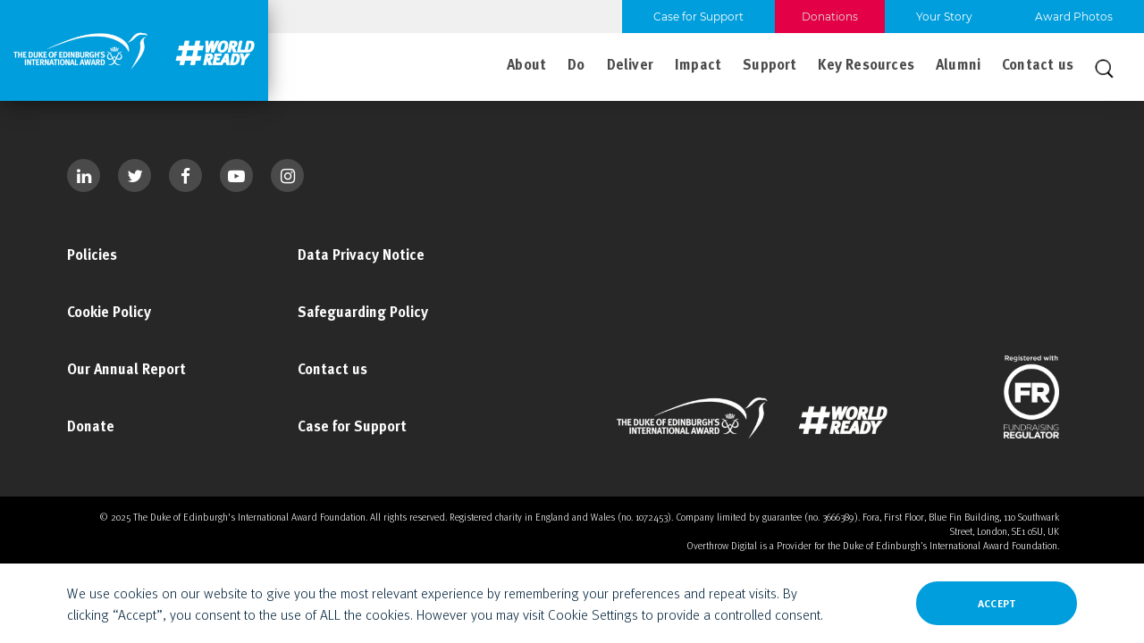

--- FILE ---
content_type: text/html; charset=UTF-8
request_url: https://intaward.org/continent/georgia/
body_size: 13680
content:
<!DOCTYPE html>
<html xmlns="http://www.w3.org/1999/xhtml" lang="en-GB" class="no-js no-svg mobile_menu_bg_dark_blue">
<head profile="http://gmpg.org/xfn/11">
    <script type="text/javascript">
        /*! modernizr 3.6.0 (Custom Build) | MIT *
        * https://modernizr.com/download/?-cssanimations-csstransforms-csstransforms3d-csstransitions-touchevents-setclasses-cssclassprefix:has- !*/
        !function(e, n, t){function r(e, n){return typeof e === n}function s(){var e, n, t, s, o, i, a; for (var l in S)if (S.hasOwnProperty(l)){if (e = [], n = S[l], n.name && (e.push(n.name.toLowerCase()), n.options && n.options.aliases && n.options.aliases.length))for (t = 0; t < n.options.aliases.length; t++)e.push(n.options.aliases[t].toLowerCase()); for (s = r(n.fn, "function")?n.fn():n.fn, o = 0; o < e.length; o++)i = e[o], a = i.split("."), 1 === a.length?Modernizr[a[0]] = s:(!Modernizr[a[0]] || Modernizr[a[0]]instanceof Boolean || (Modernizr[a[0]] = new Boolean(Modernizr[a[0]])), Modernizr[a[0]][a[1]] = s), C.push((s?"":"no-") + a.join("-"))}}function o(e){var n = _.className, t = Modernizr._config.classPrefix || ""; if (x && (n = n.baseVal), Modernizr._config.enableJSClass){var r = new RegExp("(^|\\s)" + t + "no-js(\\s|$)"); n = n.replace(r, "$1" + t + "js$2")}Modernizr._config.enableClasses && (n += " " + t + e.join(" " + t), x?_.className.baseVal = n:_.className = n)}function i(){return"function" != typeof n.createElement?n.createElement(arguments[0]):x?n.createElementNS.call(n, "http://www.w3.org/2000/svg", arguments[0]):n.createElement.apply(n, arguments)}function a(){var e = n.body; return e || (e = i(x?"svg":"body"), e.fake = !0), e}function l(e, t, r, s){var o, l, u, f, c = "modernizr", d = i("div"), p = a(); if (parseInt(r, 10))for (; r--; )u = i("div"), u.id = s?s[r]:c + (r + 1), d.appendChild(u); return o = i("style"), o.type = "text/css", o.id = "s" + c, (p.fake?p:d).appendChild(o), p.appendChild(d), o.styleSheet?o.styleSheet.cssText = e:o.appendChild(n.createTextNode(e)), d.id = c, p.fake && (p.style.background = "", p.style.overflow = "hidden", f = _.style.overflow, _.style.overflow = "hidden", _.appendChild(p)), l = t(d, e), p.fake?(p.parentNode.removeChild(p), _.style.overflow = f, _.offsetHeight):d.parentNode.removeChild(d), !!l}function u(e, n){return!!~("" + e).indexOf(n)}function f(e){return e.replace(/([a-z])-([a-z])/g, function(e, n, t){return n + t.toUpperCase()}).replace(/^-/, "")}function c(e, n){return function(){return e.apply(n, arguments)}}function d(e, n, t){var s; for (var o in e)if (e[o]in n)return t === !1?e[o]:(s = n[e[o]], r(s, "function")?c(s, t || n):s); return!1}function p(e){return e.replace(/([A-Z])/g, function(e, n){return"-" + n.toLowerCase()}).replace(/^ms-/, "-ms-")}function m(n, t, r){var s; if ("getComputedStyle"in e){s = getComputedStyle.call(e, n, t); var o = e.console; if (null !== s)r && (s = s.getPropertyValue(r)); else if (o){var i = o.error?"error":"log"; o[i].call(o, "getComputedStyle returning null, its possible modernizr test results are inaccurate")}} else s = !t && n.currentStyle && n.currentStyle[r]; return s}function v(n, r){var s = n.length; if ("CSS"in e && "supports"in e.CSS){for (; s--; )if (e.CSS.supports(p(n[s]), r))return!0; return!1}if ("CSSSupportsRule"in e){for (var o = []; s--; )o.push("(" + p(n[s]) + ":" + r + ")"); return o = o.join(" or "), l("@supports (" + o + ") { #modernizr { position: absolute; } }", function(e){return"absolute" == m(e, null, "position")})}return t}function h(e, n, s, o){function a(){c && (delete k.style, delete k.modElem)}if (o = r(o, "undefined")?!1:o, !r(s, "undefined")){var l = v(e, s); if (!r(l, "undefined"))return l}for (var c, d, p, m, h, y = ["modernizr", "tspan", "samp"]; !k.style && y.length; )c = !0, k.modElem = i(y.shift()), k.style = k.modElem.style; for (p = e.length, d = 0; p > d; d++)if (m = e[d], h = k.style[m], u(m, "-") && (m = f(m)), k.style[m] !== t){if (o || r(s, "undefined"))return a(), "pfx" == n?m:!0; try{k.style[m] = s} catch (g){}if (k.style[m] != h)return a(), "pfx" == n?m:!0}return a(), !1}function y(e, n, t, s, o){var i = e.charAt(0).toUpperCase() + e.slice(1), a = (e + " " + N.join(i + " ") + i).split(" "); return r(n, "string") || r(n, "undefined")?h(a, n, s, o):(a = (e + " " + j.join(i + " ") + i).split(" "), d(a, n, t))}function g(e, n, r){return y(e, t, t, n, r)}var C = [], S = [], w = {_version:"3.6.0", _config:{classPrefix:"has-", enableClasses:!0, enableJSClass:!0, usePrefixes:!0}, _q:[], on:function(e, n){var t = this; setTimeout(function(){n(t[e])}, 0)}, addTest:function(e, n, t){S.push({name:e, fn:n, options:t})}, addAsyncTest:function(e){S.push({name:null, fn:e})}}, Modernizr = function(){}; Modernizr.prototype = w, Modernizr = new Modernizr; var _ = n.documentElement, x = "svg" === _.nodeName.toLowerCase(), b = w._config.usePrefixes?" -webkit- -moz- -o- -ms- ".split(" "):["", ""]; w._prefixes = b; var T = "CSS"in e && "supports"in e.CSS, z = "supportsCSS"in e; Modernizr.addTest("supports", T || z); var P = w.testStyles = l; Modernizr.addTest("touchevents", function(){var t; if ("ontouchstart"in e || e.DocumentTouch && n instanceof DocumentTouch)t = !0; else{var r = ["@media (", b.join("touch-enabled),("), "heartz", ")", "{#modernizr{top:9px;position:absolute}}"].join(""); P(r, function(e){t = 9 === e.offsetTop})}return t}); var E = "Moz O ms Webkit", N = w._config.usePrefixes?E.split(" "):[]; w._cssomPrefixes = N; var j = w._config.usePrefixes?E.toLowerCase().split(" "):[]; w._domPrefixes = j; var A = {elem:i("modernizr")}; Modernizr._q.push(function(){delete A.elem}); var k = {style:A.elem.style}; Modernizr._q.unshift(function(){delete k.style}), w.testAllProps = y, w.testAllProps = g, Modernizr.addTest("cssanimations", g("animationName", "a", !0)), Modernizr.addTest("csstransforms", function(){return - 1 === navigator.userAgent.indexOf("Android 2.") && g("transform", "scale(1)", !0)}), Modernizr.addTest("csstransforms3d", function(){return!!g("perspective", "1px", !0)}), Modernizr.addTest("csstransitions", g("transition", "all", !0)), s(), o(C), delete w.addTest, delete w.addAsyncTest; for (var q = 0; q < Modernizr._q.length; q++)Modernizr._q[q](); e.Modernizr = Modernizr}(window, document);
    </script>
    <meta http-equiv="Content-Type" content="text/html; charset=UTF-8"/>
        <title>Georgia Archives - Intaward</title>

    <!-- Purely for WP backend theme name -->
    <style type="text/css" media="screen">
        @import url(https://intaward.org/wp-content/themes/duke-of-edinburgh/style.css);
    </style>

    <!-- Viewport Setting -->
    <meta name="viewport" content="width=device-width, height=device-height, initial-scale=1.0">

    <!-- Facebook-domain-verification -->
    <meta name="facebook-domain-verification" content="53tiozgey9n4y09iffuvyf37ilz131" />

    <!-- Styles -->
    <link href="https://intaward.org/wp-content/themes/duke-of-edinburgh/css/style.css" rel="stylesheet" media="screen">
    <link href="https://intaward.org/wp-content/themes/duke-of-edinburgh/css/swiper.css" rel="stylesheet" media="screen">

    
    <!-- Pingback -->
    <link rel="pingback" href="https://intaward.org/xmlrpc.php"/>

    <!--Preload Jquery and bootstrap core -->
        <script src="https://assets.juicer.io/embed.js"type="text/javascript"></script>
    <link href="https://assets.juicer.io/embed.css" media="all" rel="stylesheet" type="text/css" />
    <script src="https://challenges.cloudflare.com/turnstile/v0/api.js"></script>
    <meta name='robots' content='index, follow, max-image-preview:large, max-snippet:-1, max-video-preview:-1' />

	<!-- This site is optimized with the Yoast SEO plugin v26.5 - https://yoast.com/wordpress/plugins/seo/ -->
	<link rel="canonical" href="https://intaward.org/continent/georgia/" />
	<meta property="og:locale" content="en_GB" />
	<meta property="og:type" content="article" />
	<meta property="og:title" content="Georgia Archives - Intaward" />
	<meta property="og:description" content="The Award in Georgia is delivered by the licensed organisations, known as Independent Award Centres (IACs), listed below. If your organisation would like to deliver the Award, you can find detailed information about becoming an IAC in the Deliver section of the website. For all Award enquiries in Georgia, please contact your Operations team member listed below via operations@intaward.org." />
	<meta property="og:url" content="https://intaward.org/continent/georgia/" />
	<meta property="og:site_name" content="Intaward" />
	<meta name="twitter:card" content="summary_large_image" />
	<meta name="twitter:site" content="@intaward" />
	<script type="application/ld+json" class="yoast-schema-graph">{"@context":"https://schema.org","@graph":[{"@type":"CollectionPage","@id":"https://intaward.org/continent/georgia/","url":"https://intaward.org/continent/georgia/","name":"Georgia Archives - Intaward","isPartOf":{"@id":"https://intaward.org/#website"},"breadcrumb":{"@id":"https://intaward.org/continent/georgia/#breadcrumb"},"inLanguage":"en-GB"},{"@type":"BreadcrumbList","@id":"https://intaward.org/continent/georgia/#breadcrumb","itemListElement":[{"@type":"ListItem","position":1,"name":"Europe, Mediterranean and Arab States","item":"https://intaward.org/continent/emas/"},{"@type":"ListItem","position":2,"name":"Georgia"}]},{"@type":"WebSite","@id":"https://intaward.org/#website","url":"https://intaward.org/","name":"Intaward","description":"Duke of Edinburgh","potentialAction":[{"@type":"SearchAction","target":{"@type":"EntryPoint","urlTemplate":"https://intaward.org/?s={search_term_string}"},"query-input":{"@type":"PropertyValueSpecification","valueRequired":true,"valueName":"search_term_string"}}],"inLanguage":"en-GB"}]}</script>
	<!-- / Yoast SEO plugin. -->


<style id='wp-img-auto-sizes-contain-inline-css' type='text/css'>
img:is([sizes=auto i],[sizes^="auto," i]){contain-intrinsic-size:3000px 1500px}
/*# sourceURL=wp-img-auto-sizes-contain-inline-css */
</style>
<link rel='stylesheet' id='custom-css-0-css' href='https://intaward.org/wp-content/themes/duke-of-edinburgh/css/common.css?ver=1765776301' type='text/css' media='all' />
<link rel='stylesheet' id='custom-css-1-css' href='https://intaward.org/wp-content/themes/duke-of-edinburgh/css/font-awesome.css?ver=1765776301' type='text/css' media='all' />
<link rel='stylesheet' id='custom-css-2-css' href='https://intaward.org/wp-content/themes/duke-of-edinburgh/css/fonts.css?ver=1765776301' type='text/css' media='all' />
<link rel='stylesheet' id='custom-css-3-css' href='https://intaward.org/wp-content/themes/duke-of-edinburgh/css/jquery-ui.css?ver=1765776301' type='text/css' media='all' />
<link rel='stylesheet' id='custom-css-4-css' href='https://intaward.org/wp-content/themes/duke-of-edinburgh/css/stylesheet.css?ver=1765776301' type='text/css' media='all' />
<link rel='stylesheet' id='custom-css-5-css' href='https://intaward.org/wp-content/themes/duke-of-edinburgh/css/stylesheet1.css?ver=1765776301' type='text/css' media='all' />
<link rel='stylesheet' id='custom-css-6-css' href='https://intaward.org/wp-content/themes/duke-of-edinburgh/css/theme.css?ver=1765776301' type='text/css' media='all' />
<link rel='stylesheet' id='custom-css-7-css' href='https://intaward.org/wp-content/themes/duke-of-edinburgh/css/gallery.css?ver=1765776301' type='text/css' media='all' />
<link rel='stylesheet' id='custom-css-8-css' href='https://intaward.org/wp-content/themes/duke-of-edinburgh/css/responsive.css?ver=1765776301' type='text/css' media='all' />
<link rel='stylesheet' id='custom-css-9-css' href='https://intaward.org/wp-content/themes/duke-of-edinburgh/css/theme_responsive.css?ver=1765776301' type='text/css' media='all' />
<link rel='stylesheet' id='custom-css-10-css' href='https://intaward.org/wp-content/themes/duke-of-edinburgh/css/responsive1.css?ver=1765776301' type='text/css' media='all' />
<link rel='stylesheet' id='custom-css-11-css' href='https://intaward.org/wp-content/themes/duke-of-edinburgh/css/prefs.css?ver=1765776301' type='text/css' media='all' />
<link rel='stylesheet' id='custom-css-12-css' href='https://intaward.org/wp-content/themes/duke-of-edinburgh/css/wow.css?ver=1765776301' type='text/css' media='all' />
<style id='wp-emoji-styles-inline-css' type='text/css'>

	img.wp-smiley, img.emoji {
		display: inline !important;
		border: none !important;
		box-shadow: none !important;
		height: 1em !important;
		width: 1em !important;
		margin: 0 0.07em !important;
		vertical-align: -0.1em !important;
		background: none !important;
		padding: 0 !important;
	}
/*# sourceURL=wp-emoji-styles-inline-css */
</style>
<style id='wp-block-library-inline-css' type='text/css'>
:root{--wp-block-synced-color:#7a00df;--wp-block-synced-color--rgb:122,0,223;--wp-bound-block-color:var(--wp-block-synced-color);--wp-editor-canvas-background:#ddd;--wp-admin-theme-color:#007cba;--wp-admin-theme-color--rgb:0,124,186;--wp-admin-theme-color-darker-10:#006ba1;--wp-admin-theme-color-darker-10--rgb:0,107,160.5;--wp-admin-theme-color-darker-20:#005a87;--wp-admin-theme-color-darker-20--rgb:0,90,135;--wp-admin-border-width-focus:2px}@media (min-resolution:192dpi){:root{--wp-admin-border-width-focus:1.5px}}.wp-element-button{cursor:pointer}:root .has-very-light-gray-background-color{background-color:#eee}:root .has-very-dark-gray-background-color{background-color:#313131}:root .has-very-light-gray-color{color:#eee}:root .has-very-dark-gray-color{color:#313131}:root .has-vivid-green-cyan-to-vivid-cyan-blue-gradient-background{background:linear-gradient(135deg,#00d084,#0693e3)}:root .has-purple-crush-gradient-background{background:linear-gradient(135deg,#34e2e4,#4721fb 50%,#ab1dfe)}:root .has-hazy-dawn-gradient-background{background:linear-gradient(135deg,#faaca8,#dad0ec)}:root .has-subdued-olive-gradient-background{background:linear-gradient(135deg,#fafae1,#67a671)}:root .has-atomic-cream-gradient-background{background:linear-gradient(135deg,#fdd79a,#004a59)}:root .has-nightshade-gradient-background{background:linear-gradient(135deg,#330968,#31cdcf)}:root .has-midnight-gradient-background{background:linear-gradient(135deg,#020381,#2874fc)}:root{--wp--preset--font-size--normal:16px;--wp--preset--font-size--huge:42px}.has-regular-font-size{font-size:1em}.has-larger-font-size{font-size:2.625em}.has-normal-font-size{font-size:var(--wp--preset--font-size--normal)}.has-huge-font-size{font-size:var(--wp--preset--font-size--huge)}.has-text-align-center{text-align:center}.has-text-align-left{text-align:left}.has-text-align-right{text-align:right}.has-fit-text{white-space:nowrap!important}#end-resizable-editor-section{display:none}.aligncenter{clear:both}.items-justified-left{justify-content:flex-start}.items-justified-center{justify-content:center}.items-justified-right{justify-content:flex-end}.items-justified-space-between{justify-content:space-between}.screen-reader-text{border:0;clip-path:inset(50%);height:1px;margin:-1px;overflow:hidden;padding:0;position:absolute;width:1px;word-wrap:normal!important}.screen-reader-text:focus{background-color:#ddd;clip-path:none;color:#444;display:block;font-size:1em;height:auto;left:5px;line-height:normal;padding:15px 23px 14px;text-decoration:none;top:5px;width:auto;z-index:100000}html :where(.has-border-color){border-style:solid}html :where([style*=border-top-color]){border-top-style:solid}html :where([style*=border-right-color]){border-right-style:solid}html :where([style*=border-bottom-color]){border-bottom-style:solid}html :where([style*=border-left-color]){border-left-style:solid}html :where([style*=border-width]){border-style:solid}html :where([style*=border-top-width]){border-top-style:solid}html :where([style*=border-right-width]){border-right-style:solid}html :where([style*=border-bottom-width]){border-bottom-style:solid}html :where([style*=border-left-width]){border-left-style:solid}html :where(img[class*=wp-image-]){height:auto;max-width:100%}:where(figure){margin:0 0 1em}html :where(.is-position-sticky){--wp-admin--admin-bar--position-offset:var(--wp-admin--admin-bar--height,0px)}@media screen and (max-width:600px){html :where(.is-position-sticky){--wp-admin--admin-bar--position-offset:0px}}

/*# sourceURL=wp-block-library-inline-css */
</style><style id='global-styles-inline-css' type='text/css'>
:root{--wp--preset--aspect-ratio--square: 1;--wp--preset--aspect-ratio--4-3: 4/3;--wp--preset--aspect-ratio--3-4: 3/4;--wp--preset--aspect-ratio--3-2: 3/2;--wp--preset--aspect-ratio--2-3: 2/3;--wp--preset--aspect-ratio--16-9: 16/9;--wp--preset--aspect-ratio--9-16: 9/16;--wp--preset--color--black: #000000;--wp--preset--color--cyan-bluish-gray: #abb8c3;--wp--preset--color--white: #ffffff;--wp--preset--color--pale-pink: #f78da7;--wp--preset--color--vivid-red: #cf2e2e;--wp--preset--color--luminous-vivid-orange: #ff6900;--wp--preset--color--luminous-vivid-amber: #fcb900;--wp--preset--color--light-green-cyan: #7bdcb5;--wp--preset--color--vivid-green-cyan: #00d084;--wp--preset--color--pale-cyan-blue: #8ed1fc;--wp--preset--color--vivid-cyan-blue: #0693e3;--wp--preset--color--vivid-purple: #9b51e0;--wp--preset--gradient--vivid-cyan-blue-to-vivid-purple: linear-gradient(135deg,rgb(6,147,227) 0%,rgb(155,81,224) 100%);--wp--preset--gradient--light-green-cyan-to-vivid-green-cyan: linear-gradient(135deg,rgb(122,220,180) 0%,rgb(0,208,130) 100%);--wp--preset--gradient--luminous-vivid-amber-to-luminous-vivid-orange: linear-gradient(135deg,rgb(252,185,0) 0%,rgb(255,105,0) 100%);--wp--preset--gradient--luminous-vivid-orange-to-vivid-red: linear-gradient(135deg,rgb(255,105,0) 0%,rgb(207,46,46) 100%);--wp--preset--gradient--very-light-gray-to-cyan-bluish-gray: linear-gradient(135deg,rgb(238,238,238) 0%,rgb(169,184,195) 100%);--wp--preset--gradient--cool-to-warm-spectrum: linear-gradient(135deg,rgb(74,234,220) 0%,rgb(151,120,209) 20%,rgb(207,42,186) 40%,rgb(238,44,130) 60%,rgb(251,105,98) 80%,rgb(254,248,76) 100%);--wp--preset--gradient--blush-light-purple: linear-gradient(135deg,rgb(255,206,236) 0%,rgb(152,150,240) 100%);--wp--preset--gradient--blush-bordeaux: linear-gradient(135deg,rgb(254,205,165) 0%,rgb(254,45,45) 50%,rgb(107,0,62) 100%);--wp--preset--gradient--luminous-dusk: linear-gradient(135deg,rgb(255,203,112) 0%,rgb(199,81,192) 50%,rgb(65,88,208) 100%);--wp--preset--gradient--pale-ocean: linear-gradient(135deg,rgb(255,245,203) 0%,rgb(182,227,212) 50%,rgb(51,167,181) 100%);--wp--preset--gradient--electric-grass: linear-gradient(135deg,rgb(202,248,128) 0%,rgb(113,206,126) 100%);--wp--preset--gradient--midnight: linear-gradient(135deg,rgb(2,3,129) 0%,rgb(40,116,252) 100%);--wp--preset--font-size--small: 13px;--wp--preset--font-size--medium: 20px;--wp--preset--font-size--large: 36px;--wp--preset--font-size--x-large: 42px;--wp--preset--spacing--20: 0.44rem;--wp--preset--spacing--30: 0.67rem;--wp--preset--spacing--40: 1rem;--wp--preset--spacing--50: 1.5rem;--wp--preset--spacing--60: 2.25rem;--wp--preset--spacing--70: 3.38rem;--wp--preset--spacing--80: 5.06rem;--wp--preset--shadow--natural: 6px 6px 9px rgba(0, 0, 0, 0.2);--wp--preset--shadow--deep: 12px 12px 50px rgba(0, 0, 0, 0.4);--wp--preset--shadow--sharp: 6px 6px 0px rgba(0, 0, 0, 0.2);--wp--preset--shadow--outlined: 6px 6px 0px -3px rgb(255, 255, 255), 6px 6px rgb(0, 0, 0);--wp--preset--shadow--crisp: 6px 6px 0px rgb(0, 0, 0);}:where(.is-layout-flex){gap: 0.5em;}:where(.is-layout-grid){gap: 0.5em;}body .is-layout-flex{display: flex;}.is-layout-flex{flex-wrap: wrap;align-items: center;}.is-layout-flex > :is(*, div){margin: 0;}body .is-layout-grid{display: grid;}.is-layout-grid > :is(*, div){margin: 0;}:where(.wp-block-columns.is-layout-flex){gap: 2em;}:where(.wp-block-columns.is-layout-grid){gap: 2em;}:where(.wp-block-post-template.is-layout-flex){gap: 1.25em;}:where(.wp-block-post-template.is-layout-grid){gap: 1.25em;}.has-black-color{color: var(--wp--preset--color--black) !important;}.has-cyan-bluish-gray-color{color: var(--wp--preset--color--cyan-bluish-gray) !important;}.has-white-color{color: var(--wp--preset--color--white) !important;}.has-pale-pink-color{color: var(--wp--preset--color--pale-pink) !important;}.has-vivid-red-color{color: var(--wp--preset--color--vivid-red) !important;}.has-luminous-vivid-orange-color{color: var(--wp--preset--color--luminous-vivid-orange) !important;}.has-luminous-vivid-amber-color{color: var(--wp--preset--color--luminous-vivid-amber) !important;}.has-light-green-cyan-color{color: var(--wp--preset--color--light-green-cyan) !important;}.has-vivid-green-cyan-color{color: var(--wp--preset--color--vivid-green-cyan) !important;}.has-pale-cyan-blue-color{color: var(--wp--preset--color--pale-cyan-blue) !important;}.has-vivid-cyan-blue-color{color: var(--wp--preset--color--vivid-cyan-blue) !important;}.has-vivid-purple-color{color: var(--wp--preset--color--vivid-purple) !important;}.has-black-background-color{background-color: var(--wp--preset--color--black) !important;}.has-cyan-bluish-gray-background-color{background-color: var(--wp--preset--color--cyan-bluish-gray) !important;}.has-white-background-color{background-color: var(--wp--preset--color--white) !important;}.has-pale-pink-background-color{background-color: var(--wp--preset--color--pale-pink) !important;}.has-vivid-red-background-color{background-color: var(--wp--preset--color--vivid-red) !important;}.has-luminous-vivid-orange-background-color{background-color: var(--wp--preset--color--luminous-vivid-orange) !important;}.has-luminous-vivid-amber-background-color{background-color: var(--wp--preset--color--luminous-vivid-amber) !important;}.has-light-green-cyan-background-color{background-color: var(--wp--preset--color--light-green-cyan) !important;}.has-vivid-green-cyan-background-color{background-color: var(--wp--preset--color--vivid-green-cyan) !important;}.has-pale-cyan-blue-background-color{background-color: var(--wp--preset--color--pale-cyan-blue) !important;}.has-vivid-cyan-blue-background-color{background-color: var(--wp--preset--color--vivid-cyan-blue) !important;}.has-vivid-purple-background-color{background-color: var(--wp--preset--color--vivid-purple) !important;}.has-black-border-color{border-color: var(--wp--preset--color--black) !important;}.has-cyan-bluish-gray-border-color{border-color: var(--wp--preset--color--cyan-bluish-gray) !important;}.has-white-border-color{border-color: var(--wp--preset--color--white) !important;}.has-pale-pink-border-color{border-color: var(--wp--preset--color--pale-pink) !important;}.has-vivid-red-border-color{border-color: var(--wp--preset--color--vivid-red) !important;}.has-luminous-vivid-orange-border-color{border-color: var(--wp--preset--color--luminous-vivid-orange) !important;}.has-luminous-vivid-amber-border-color{border-color: var(--wp--preset--color--luminous-vivid-amber) !important;}.has-light-green-cyan-border-color{border-color: var(--wp--preset--color--light-green-cyan) !important;}.has-vivid-green-cyan-border-color{border-color: var(--wp--preset--color--vivid-green-cyan) !important;}.has-pale-cyan-blue-border-color{border-color: var(--wp--preset--color--pale-cyan-blue) !important;}.has-vivid-cyan-blue-border-color{border-color: var(--wp--preset--color--vivid-cyan-blue) !important;}.has-vivid-purple-border-color{border-color: var(--wp--preset--color--vivid-purple) !important;}.has-vivid-cyan-blue-to-vivid-purple-gradient-background{background: var(--wp--preset--gradient--vivid-cyan-blue-to-vivid-purple) !important;}.has-light-green-cyan-to-vivid-green-cyan-gradient-background{background: var(--wp--preset--gradient--light-green-cyan-to-vivid-green-cyan) !important;}.has-luminous-vivid-amber-to-luminous-vivid-orange-gradient-background{background: var(--wp--preset--gradient--luminous-vivid-amber-to-luminous-vivid-orange) !important;}.has-luminous-vivid-orange-to-vivid-red-gradient-background{background: var(--wp--preset--gradient--luminous-vivid-orange-to-vivid-red) !important;}.has-very-light-gray-to-cyan-bluish-gray-gradient-background{background: var(--wp--preset--gradient--very-light-gray-to-cyan-bluish-gray) !important;}.has-cool-to-warm-spectrum-gradient-background{background: var(--wp--preset--gradient--cool-to-warm-spectrum) !important;}.has-blush-light-purple-gradient-background{background: var(--wp--preset--gradient--blush-light-purple) !important;}.has-blush-bordeaux-gradient-background{background: var(--wp--preset--gradient--blush-bordeaux) !important;}.has-luminous-dusk-gradient-background{background: var(--wp--preset--gradient--luminous-dusk) !important;}.has-pale-ocean-gradient-background{background: var(--wp--preset--gradient--pale-ocean) !important;}.has-electric-grass-gradient-background{background: var(--wp--preset--gradient--electric-grass) !important;}.has-midnight-gradient-background{background: var(--wp--preset--gradient--midnight) !important;}.has-small-font-size{font-size: var(--wp--preset--font-size--small) !important;}.has-medium-font-size{font-size: var(--wp--preset--font-size--medium) !important;}.has-large-font-size{font-size: var(--wp--preset--font-size--large) !important;}.has-x-large-font-size{font-size: var(--wp--preset--font-size--x-large) !important;}
/*# sourceURL=global-styles-inline-css */
</style>

<style id='classic-theme-styles-inline-css' type='text/css'>
/*! This file is auto-generated */
.wp-block-button__link{color:#fff;background-color:#32373c;border-radius:9999px;box-shadow:none;text-decoration:none;padding:calc(.667em + 2px) calc(1.333em + 2px);font-size:1.125em}.wp-block-file__button{background:#32373c;color:#fff;text-decoration:none}
/*# sourceURL=/wp-includes/css/classic-themes.min.css */
</style>
<link rel='stylesheet' id='contact-form-7-css' href='https://intaward.org/wp-content/plugins/contact-form-7/includes/css/styles.css?ver=6.1.4' type='text/css' media='all' />
<style id='contact-form-7-inline-css' type='text/css'>
.wpcf7 .wpcf7-recaptcha iframe {margin-bottom: 0;}.wpcf7 .wpcf7-recaptcha[data-align="center"] > div {margin: 0 auto;}.wpcf7 .wpcf7-recaptcha[data-align="right"] > div {margin: 0 0 0 auto;}
/*# sourceURL=contact-form-7-inline-css */
</style>
<link rel='stylesheet' id='video_popup_main_style-css' href='https://intaward.org/wp-content/plugins/video-popup/assets/css/videoPopup.css?ver=2.0.2' type='text/css' media='all' />
<script type="text/javascript" src="https://intaward.org/wp-includes/js/jquery/jquery.min.js?ver=3.7.1" id="jquery-core-js"></script>
<script type="text/javascript" src="https://intaward.org/wp-includes/js/jquery/jquery-migrate.min.js?ver=3.4.1" id="jquery-migrate-js"></script>
<script type="text/javascript" src="https://intaward.org/wp-content/themes/duke-of-edinburgh/js/libs/jquery.min.js?ver=1765776301" id="custom-js-0-js"></script>
<script type="text/javascript" src="https://intaward.org/wp-content/themes/duke-of-edinburgh/js/libs/masonry.js?ver=1765776301" id="custom-js-1-js"></script>
<script type="text/javascript" src="https://intaward.org/wp-content/themes/duke-of-edinburgh/js/libs/jquery-ui.js?ver=1765776301" id="custom-js-2-js"></script>
<script type="text/javascript" src="https://intaward.org/wp-content/themes/duke-of-edinburgh/js/libs/isinviewport.js?ver=1765776301" id="custom-js-3-js"></script>
<script type="text/javascript" src="https://intaward.org/wp-content/themes/duke-of-edinburgh/js/libs/cookie.js?ver=1765776301" id="custom-js-4-js"></script>
<script type="text/javascript" src="https://intaward.org/wp-content/themes/duke-of-edinburgh/js/libs/jquery.cycle2.js?ver=1765776301" id="custom-js-5-js"></script>
<script type="text/javascript" src="https://intaward.org/wp-content/themes/duke-of-edinburgh/js/libs/jquery.ajaxq.js?ver=1765776301" id="custom-js-6-js"></script>
<script type="text/javascript" src="https://intaward.org/wp-content/themes/duke-of-edinburgh/js/libs/jquery.matchHeight.js?ver=1765776301" id="custom-js-7-js"></script>
<script type="text/javascript" src="https://intaward.org/wp-content/themes/duke-of-edinburgh/js/libs/wow.js?ver=1765776301" id="custom-js-8-js"></script>
<script type="text/javascript" src="https://intaward.org/wp-content/themes/duke-of-edinburgh/js/libs/sticky.js?ver=1765776301" id="custom-js-9-js"></script>
<script type="text/javascript" src="https://intaward.org/wp-content/themes/duke-of-edinburgh/js/utils/scrollbar.js?ver=1765776301" id="custom-js-10-js"></script>
<script type="text/javascript" src="https://intaward.org/wp-content/themes/duke-of-edinburgh/js/utils/video.js?ver=1765776301" id="custom-js-11-js"></script>
<script type="text/javascript" src="https://intaward.org/wp-content/themes/duke-of-edinburgh/js/utils/utils.js?ver=1765776301" id="custom-js-12-js"></script>
<script type="text/javascript" src="https://intaward.org/wp-content/themes/duke-of-edinburgh/js/utils/dd.js?ver=1765776301" id="custom-js-13-js"></script>
<script type="text/javascript" src="https://intaward.org/wp-content/themes/duke-of-edinburgh/js/utils/gallery.js?ver=1765776301" id="custom-js-14-js"></script>
<script type="text/javascript" src="https://intaward.org/wp-content/themes/duke-of-edinburgh/js/libs/jquery.formstyler.js?ver=1765776301" id="custom-js-15-js"></script>
<script type="text/javascript" src="https://intaward.org/wp-content/themes/duke-of-edinburgh/js/utils/browser.js?ver=1765776301" id="custom-js-16-js"></script>
<script type="text/javascript" src="https://intaward.org/wp-content/themes/duke-of-edinburgh/js/utils/skrollr.js?ver=1765776301" id="custom-js-17-js"></script>
<script type="text/javascript" src="https://intaward.org/wp-content/themes/duke-of-edinburgh/js/app.min.js?ver=1765776301" id="custom-js-18-js"></script>
<script type="text/javascript" src="https://intaward.org/wp-content/themes/duke-of-edinburgh/js/utils/memory_photo_comp.js?ver=1765776301" id="custom-js-19-js"></script>
<script type="text/javascript" src="https://intaward.org/wp-content/themes/duke-of-edinburgh/js/utils/get_memory.js?ver=1765776301" id="custom-js-20-js"></script>
<script type="text/javascript" src="https://intaward.org/wp-content/themes/duke-of-edinburgh/js/libs/swiper.js?ver=1765776301" id="custom-js-21-js"></script>
<script type="text/javascript" src="https://intaward.org/wp-content/themes/duke-of-edinburgh/js/script.js?ver=1765776301" id="custom-js-22-js"></script>
<script type="text/javascript" src="https://intaward.org/wp-content/themes/duke-of-edinburgh/js/utils/blog_filter.js?ver=1765776301" id="custom-js-23-js"></script>
<script type="text/javascript" id="video_popup_main_modal-js-extra">
/* <![CDATA[ */
var theVideoPopupGeneralOptions = {"wrap_close":"false","no_cookie":"false","debug":"0"};
//# sourceURL=video_popup_main_modal-js-extra
/* ]]> */
</script>
<script type="text/javascript" src="https://intaward.org/wp-content/plugins/video-popup/assets/js/videoPopup.js?ver=2.0.2" id="video_popup_main_modal-js"></script>
<link rel="https://api.w.org/" href="https://intaward.org/wp-json/" /><link rel="EditURI" type="application/rsd+xml" title="RSD" href="https://intaward.org/xmlrpc.php?rsd" />
		<style type="text/css">
						ol.footnotes>li {list-style-type:decimal;}
						ol.footnotes { color:#666666; }
ol.footnotes li { font-size:80%; }
		</style>
		
		<!-- GA Google Analytics @ https://m0n.co/ga -->
		<script async src="https://www.googletagmanager.com/gtag/js?id=UA-11625663-1"></script>
		<script>
			window.dataLayer = window.dataLayer || [];
			function gtag(){dataLayer.push(arguments);}
			gtag('js', new Date());
			gtag('config', 'UA-11625663-1');
		</script>

	<style type="text/css">.recentcomments a{display:inline !important;padding:0 !important;margin:0 !important;}</style><link rel="icon" href="https://intaward.org/wp-content/uploads/2019/09/cropped-DOE_INT_AWARD_CMYK-32x32.png" sizes="32x32" />
<link rel="icon" href="https://intaward.org/wp-content/uploads/2019/09/cropped-DOE_INT_AWARD_CMYK-192x192.png" sizes="192x192" />
<link rel="apple-touch-icon" href="https://intaward.org/wp-content/uploads/2019/09/cropped-DOE_INT_AWARD_CMYK-180x180.png" />
<meta name="msapplication-TileImage" content="https://intaward.org/wp-content/uploads/2019/09/cropped-DOE_INT_AWARD_CMYK-270x270.png" />
		<style type="text/css" id="wp-custom-css">
			.centenary-hero .hero-top{
	background-image: url(https://intaward.org/wp-content/uploads/2021/07/unlimited.png);
background-size: cover;
background-position: center;
}		</style>
		
    <!--Prevent WP and JQ conflict -->
    <script type="text/javascript">
        var _app_prefix = 'https://intaward.org/wp-content/themes/duke-of-edinburgh';
        var $j = jQuery.noConflict();
    </script>
    <script type="text/javascript">
        var _app_prefix = 'https://intaward.org/wp-content/themes/duke-of-edinburgh';
        var ajax_url = "https://intaward.org/wp-admin/admin-ajax.php";
    </script>

    <!-- Facebook Pixel Code -->
<script>
    !function(f,b,e,v,n,t,s)
    {if(f.fbq)return;n=f.fbq=function(){n.callMethod?
    n.callMethod.apply(n,arguments):n.queue.push(arguments)};
    if(!f._fbq)f._fbq=n;n.push=n;n.loaded=!0;n.version='2.0';
    n.queue=[];t=b.createElement(e);t.async=!0;
    t.src=v;s=b.getElementsByTagName(e)[0];
    s.parentNode.insertBefore(t,s)}(window, document,'script',
    'https://connect.facebook.net/en_US/fbevents.js');
    fbq('init', '177232017561651');
    fbq('track', 'PageView');
</script>
<noscript><img height="1" width="1" style="display:none"
src="https://www.facebook.com/tr?id=177232017561651&ev=PageView&noscript=1"
/></noscript>

    <!--Fonts -->
    <script src="https://ajax.googleapis.com/ajax/libs/webfont/1.6.26/webfont.js"></script>
    <script>
        WebFont.load({
            google: {
                families: ['Droid Sans', 'Droid Serif']
            }
        });
    </script>

    
    	<style type="text/css">
		.btn-donate {
			float: right;
			margin: 20px 50px 0;
			padding: 4px 18px;
			background-color:#e40046;
		}

		header .btn-memories {
			float: right;
			padding: 4px 18px;
			margin: 20px -20px 0;
		}

		.search-form {
			top: 70px !important;
		}

		@media (max-width: 768px) {
			header .btn-donate, header .btn-memories {
				display: none;
			}
		}
	</style>
</head>
<body class="archive tax-location_continent term-georgia term-97 wp-theme-duke-of-edinburgh chrome osx">
<div class="search_popup">
    <div class="search_header p_rea">
        <a class="search_header_logo dis_inline" href="https://intaward.org">
                        <img class="header_logo_img" src="https://intaward.org/wp-content/uploads/fly-images/304/dofeworldready-rev-500x76.png" />
        </a>
        <div class="search_burger_menu">
            <a class="search_burger"><span class="line"></span></a>
        </div>
    </div>
    <div class="search_content">
        <div class="p_rea">
            <form class="search_form" action="https://intaward.org/search" method="get">
                <div class="search_form_group">
                    <input type="text" class="search_form_input montserratextralight" placeholder="Type search here" name="keyword" value="" id="search" required=""/>
                    <div class="search_btn_group">
                        <input type="submit" class="search_btn">
                        <img src="https://intaward.org/wp-content/themes/duke-of-edinburgh/images/search-small.png" class="search_image"/>
                    </div>
                </div>
            </form>
        </div>
    </div>
</div>
<div class="viewport">
    <div class="header sub_menu_bg_dark_blue hide_menu">
        <div class="top_menu_bar align_r">
            <ul class="top_menu"><li class="top_menu_list"><a class="top_menu_list_a bg_dark_blue text_hover_border_btm_black" href="https://intaward.org/case_for_support/"><span>Case for Support</span></a></li><li class="top_menu_list"><a class="top_menu_list_a " href="https://intaward.org/donations/"><span>Donations</span></a></li><li class="top_menu_list"><a class="top_menu_list_a bg_dark_blue text_hover_border_btm_black" href="https://intaward.org/your-story/"><span>Your Story</span></a></li><li class="top_menu_list"><a class="top_menu_list_a bg_dark_blue text_hover_border_btm_black" href="https://intaward.org/stories"><span>Award Photos</span></a></li></ul>        </div>
        <div class="header_main_menu align_r menu_dark_blue ">
            <div class="menu-main-menu-container"><ul id="menu-main-menu" class="menu"><li id="menu-item-6338" class="menu-item menu-item-type-post_type menu-item-object-page menu-item-has-children menu-item-6338"><a href="https://intaward.org/about/">About</a>
<ul class="sub-menu">
	<li id="menu-item-6780" class="menu-item menu-item-type-post_type menu-item-object-page menu-item-6780"><a href="https://intaward.org/the-foundation/">The Foundation: Driving the Award globally</a></li>
	<li id="menu-item-6348" class="menu-item menu-item-type-post_type menu-item-object-page menu-item-6348"><a href="https://intaward.org/about/history-founder/">History &#038; Founder</a></li>
	<li id="menu-item-6350" class="menu-item menu-item-type-post_type menu-item-object-page menu-item-6350"><a href="https://intaward.org/about/trustees-ceo/">Trustees/Secretary General</a></li>
	<li id="menu-item-6352" class="menu-item menu-item-type-post_type menu-item-object-page menu-item-6352"><a href="https://intaward.org/about/diversity-and-inclusion/">Diversity and Inclusion</a></li>
	<li id="menu-item-6374" class="menu-item menu-item-type-post_type menu-item-object-page menu-item-6374"><a href="https://intaward.org/about/work-with-us/">Work With Us</a></li>
	<li id="menu-item-6376" class="menu-item menu-item-type-post_type menu-item-object-page menu-item-6376"><a href="https://intaward.org/about/latest-news/">Latest News</a></li>
</ul>
</li>
<li id="menu-item-6385" class="menu-item menu-item-type-post_type menu-item-object-page menu-item-has-children menu-item-6385"><a href="https://intaward.org/do/">Do</a>
<ul class="sub-menu">
	<li id="menu-item-6389" class="menu-item menu-item-type-post_type menu-item-object-page menu-item-6389"><a href="https://intaward.org/do/the-framework/">The framework</a></li>
	<li id="menu-item-127" class="menu-item menu-item-type-post_type menu-item-object-page menu-item-127"><a href="https://intaward.org/do/regions-locations/">The Award near me</a></li>
	<li id="menu-item-1005" class="menu-item menu-item-type-custom menu-item-object-custom menu-item-1005"><a target="_blank" href="https://www.onlinerecordbook.org/fo/">Online Record Book</a></li>
</ul>
</li>
<li id="menu-item-6393" class="menu-item menu-item-type-post_type menu-item-object-page menu-item-has-children menu-item-6393"><a href="https://intaward.org/deliver/">Deliver</a>
<ul class="sub-menu">
	<li id="menu-item-1062" class="menu-item menu-item-type-post_type menu-item-object-page menu-item-1062"><a href="https://intaward.org/do/regions-locations/">The Award near me</a></li>
	<li id="menu-item-6396" class="menu-item menu-item-type-post_type menu-item-object-page menu-item-6396"><a href="https://intaward.org/deliver/deliver-as-an-organisation/">Deliver as an Organisation</a></li>
	<li id="menu-item-6399" class="menu-item menu-item-type-post_type menu-item-object-page menu-item-has-children menu-item-6399"><a href="https://intaward.org/deliver/operating-partners/">Operating Partnerships</a>
	<ul class="sub-menu">
		<li id="menu-item-6400" class="menu-item menu-item-type-post_type menu-item-object-page menu-item-6400"><a href="https://intaward.org/deliver/operating-partners/scouts/">Scouts</a></li>
		<li id="menu-item-6403" class="menu-item menu-item-type-post_type menu-item-object-page menu-item-6403"><a href="https://intaward.org/deliver/operating-partners/girl-guides/">Girl Guides</a></li>
	</ul>
</li>
	<li id="menu-item-9414" class="menu-item menu-item-type-post_type menu-item-object-page menu-item-has-children menu-item-9414"><a href="https://intaward.org/adults-in-the-award-2/">Adults in the Award</a>
	<ul class="sub-menu">
		<li id="menu-item-6410" class="menu-item menu-item-type-post_type menu-item-object-page menu-item-6410"><a href="https://intaward.org/award-community/">Award Community</a></li>
		<li id="menu-item-6412" class="menu-item menu-item-type-post_type menu-item-object-page menu-item-6412"><a href="https://intaward.org/deliver/training-hub/">Training Hub</a></li>
	</ul>
</li>
</ul>
</li>
<li id="menu-item-6414" class="menu-item menu-item-type-post_type menu-item-object-page menu-item-has-children menu-item-6414"><a href="https://intaward.org/impact/">Impact</a>
<ul class="sub-menu">
	<li id="menu-item-6417" class="menu-item menu-item-type-post_type menu-item-object-page menu-item-has-children menu-item-6417"><a href="https://intaward.org/impact/award-stories/">Award Stories</a>
	<ul class="sub-menu">
		<li id="menu-item-5896" class="menu-item menu-item-type-post_type menu-item-object-page menu-item-5896"><a href="https://intaward.org/impact/award-stories/ready/">Ready for change &#8211; Intaward</a></li>
		<li id="menu-item-6419" class="menu-item menu-item-type-post_type menu-item-object-page menu-item-6419"><a href="https://intaward.org/impact/award-stories/covid-19-pandemic-2020/">COVID-19</a></li>
	</ul>
</li>
	<li id="menu-item-11589" class="menu-item menu-item-type-post_type menu-item-object-page menu-item-11589"><a href="https://intaward.org/impact-social-value/">Social Value</a></li>
	<li id="menu-item-6422" class="menu-item menu-item-type-post_type menu-item-object-page menu-item-6422"><a href="https://intaward.org/impact/theory-of-change/">Theory of Change</a></li>
	<li id="menu-item-11964" class="menu-item menu-item-type-post_type menu-item-object-page menu-item-11964"><a href="https://intaward.org/global-award-overview/">Global Award Overview</a></li>
	<li id="menu-item-11600" class="menu-item menu-item-type-post_type menu-item-object-page menu-item-has-children menu-item-11600"><a href="https://intaward.org/advocacy/">Advocacy</a>
	<ul class="sub-menu">
		<li id="menu-item-11602" class="menu-item menu-item-type-post_type menu-item-object-page menu-item-11602"><a href="https://intaward.org/global-youth-mobilization-hub/">Global Youth Mobilization Hub</a></li>
		<li id="menu-item-9418" class="menu-item menu-item-type-post_type menu-item-object-page menu-item-9418"><a href="https://intaward.org/stand-by-me-hub/">Stand By Me Hub</a></li>
		<li id="menu-item-9762" class="menu-item menu-item-type-post_type menu-item-object-page menu-item-9762"><a href="https://intaward.org/unlock-the-future-coalition/">Unlock the Future Coalition</a></li>
	</ul>
</li>
</ul>
</li>
<li id="menu-item-6428" class="menu-item menu-item-type-post_type menu-item-object-page menu-item-has-children menu-item-6428"><a href="https://intaward.org/support/">Support</a>
<ul class="sub-menu">
	<li id="menu-item-3448" class="menu-item menu-item-type-post_type menu-item-object-page menu-item-3448"><a href="https://intaward.org/donations/">Donate</a></li>
	<li id="menu-item-6439" class="menu-item menu-item-type-post_type menu-item-object-page menu-item-6439"><a href="https://intaward.org/support/how/events/">Events</a></li>
	<li id="menu-item-11609" class="menu-item menu-item-type-post_type menu-item-object-page menu-item-has-children menu-item-11609"><a href="https://intaward.org/partnerships/">Partnerships</a>
	<ul class="sub-menu">
		<li id="menu-item-11604" class="menu-item menu-item-type-post_type menu-item-object-page menu-item-11604"><a href="https://intaward.org/ways-to-partner-with-us/">Ways to partner with us</a></li>
		<li id="menu-item-11605" class="menu-item menu-item-type-post_type menu-item-object-page menu-item-11605"><a href="https://intaward.org/partnerships/partners/">Our partners</a></li>
	</ul>
</li>
	<li id="menu-item-6436" class="menu-item menu-item-type-post_type menu-item-object-page menu-item-6436"><a href="https://intaward.org/support/how/world-fellowship/">Philanthropy and the World Fellowship</a></li>
	<li id="menu-item-6445" class="menu-item menu-item-type-post_type menu-item-object-page menu-item-6445"><a href="https://intaward.org/special-projects-2/">Special Projects</a></li>
	<li id="menu-item-6441" class="menu-item menu-item-type-post_type menu-item-object-page menu-item-6441"><a href="https://intaward.org/support/how/wills-legacies/">Wills &#038; Legacies</a></li>
</ul>
</li>
<li id="menu-item-1817" class="menu-item menu-item-type-custom menu-item-object-custom menu-item-has-children menu-item-1817"><a href="https://intaward.org/key-resources/">Key Resources</a>
<ul class="sub-menu">
	<li id="menu-item-6424" class="menu-item menu-item-type-post_type menu-item-object-page menu-item-6424"><a href="https://intaward.org/key-resources/policies/">Policies</a></li>
	<li id="menu-item-11665" class="menu-item menu-item-type-post_type menu-item-object-page menu-item-11665"><a href="https://intaward.org/publications/">Publications</a></li>
	<li id="menu-item-6426" class="menu-item menu-item-type-post_type menu-item-object-page menu-item-6426"><a href="https://intaward.org/key-resources/">Resources</a></li>
</ul>
</li>
<li id="menu-item-1770" class="menu-item menu-item-type-custom menu-item-object-custom menu-item-has-children menu-item-1770"><a target="_blank" href="https://intaward.org/alumni/">Alumni</a>
<ul class="sub-menu">
	<li id="menu-item-9628" class="menu-item menu-item-type-post_type menu-item-object-post menu-item-9628"><a href="https://intaward.org/individual-alumni/">Award Holders: GAAN</a></li>
	<li id="menu-item-9630" class="menu-item menu-item-type-custom menu-item-object-custom menu-item-9630"><a href="https://intaward.org/international-youth-representatives/">Election 2025</a></li>
</ul>
</li>
<li id="menu-item-6423" class="menu-item menu-item-type-post_type menu-item-object-page menu-item-6423"><a href="https://intaward.org/contact-us/">Contact us</a></li>
</ul></div>            <a class="search_icon">
                <img src="https://intaward.org/wp-content/themes/duke-of-edinburgh/images/search-small.png" class="search_icon_header"/>
            </a>
            <a class="burger_menu"><div class="burger_menu_div"><span class="lines"></span></div></a>
        </div>

        <a class="header_logo bg_dark_blue" href="https://intaward.org">
                        <img class="header_logo_img" src="https://intaward.org/wp-content/uploads/fly-images/303/dofeworldready-500x76.png" />
        </a>
                    </div>
<div class="content">




</div>
<div class="footer">
        <a class="scroll_top bg_dark_blue"></a>
    <div class="footer_content">
        <div class="c">
            <div class="social">
                <a class="social_icon dis_inline vert_middle" href="https://www.linkedin.com/company/the-duke-of-edinburgh's-international-award-foundation" target="_blank" rel="nofollow">
                            <i class="fa fa-linkedin social_icon_fa" aria-hidden="true"></i>
                        </a><a class="social_icon dis_inline vert_middle" href="https://twitter.com/intaward" target="_blank" rel="nofollow">
                            <i class="fa fa-twitter social_icon_fa" aria-hidden="true"></i>
                        </a><a class="social_icon dis_inline vert_middle" href="https://www.facebook.com/intaward" target="_blank" rel="nofollow">
                            <i class="fa fa-facebook social_icon_fa" aria-hidden="true"></i>
                        </a><a class="social_icon dis_inline vert_middle" href="http://www.youtube.com/intaward" target="_blank" rel="nofollow">
                            <i class="fa fa-youtube-play social_icon_fa" aria-hidden="true"></i>
                        </a><a class="social_icon dis_inline vert_middle" href="https://www.instagram.com/international_award/" target="_blank" rel="nofollow">
                            <i class="fa fa-instagram social_icon_fa" aria-hidden="true"></i>
                        </a>            </div>
            <div class="footer_row"><div class="col col_2 col_count_2"><div class="menu-footer-menu-container"><ul id="menu-footer-menu" class="menu"><li id="menu-item-6429" class="menu-item menu-item-type-post_type menu-item-object-page menu-item-6429"><a href="https://intaward.org/key-resources/policies/">Policies</a></li>
<li id="menu-item-6448" class="menu-item menu-item-type-post_type menu-item-object-page menu-item-privacy-policy menu-item-6448"><a rel="privacy-policy" href="https://intaward.org/key-resources/policies/privacy-policy/">Data Privacy Notice</a></li>
<li id="menu-item-6432" class="menu-item menu-item-type-post_type menu-item-object-page menu-item-6432"><a href="https://intaward.org/key-resources/policies/cookie-policy/">Cookie Policy</a></li>
<li id="menu-item-6433" class="menu-item menu-item-type-post_type menu-item-object-page menu-item-6433"><a href="https://intaward.org/safeguarding-and-the-award/">Safeguarding Policy</a></li>
<li id="menu-item-1763" class="menu-item menu-item-type-custom menu-item-object-custom menu-item-1763"><a target="_blank" href="https://intaward.org/wp-content/uploads/2024/12/DOEIA_ImpactFinancialReport_Final_SIGNED.pdf">Our Annual Report</a></li>
<li id="menu-item-6430" class="menu-item menu-item-type-post_type menu-item-object-page menu-item-6430"><a href="https://intaward.org/contact-us/">Contact us</a></li>
<li id="menu-item-3487" class="menu-item menu-item-type-post_type menu-item-object-page menu-item-3487"><a href="https://intaward.org/donations/">Donate</a></li>
<li id="menu-item-11648" class="menu-item menu-item-type-custom menu-item-object-custom menu-item-11648"><a href="https://intaward.org/case_for_support/">Case for Support</a></li>
</ul></div></div><div class="col col_2 align_r"><div class="footer_logos">
                        <div class="footer_logo f_logo_1 dis_inline vert_bottom"><img class="footer_logo_img" src="https://intaward.org/wp-content/uploads/fly-images/303/dofeworldready-500x76.png"></div><div class="footer_logo f_logo_2 dis_inline vert_bottom"><img class="footer_logo_img" src="https://intaward.org/wp-content/uploads/fly-images/4108/dofe-fundraising-500x748.png"></div>                    </div></div></div>
        </div>
    </div>
    <div class="copyrights align_r">
        <div class="c">
                            <div class="charity_text">
                    © 2025 The Duke of Edinburgh's International Award Foundation. All rights reserved. Registered charity in England and Wales (no. 1072453). Company limited by guarantee (no. 3666389). Fora, First Floor, Blue Fin Building, 110 Southwark Street, London, SE1 0SU, UK                </div>            <div class="copyrights_text">
                <div class="charity_text">
                    <a href="https://www.overthrowdigital.com/" class="d-block" style="color: #fff;">
                        Overthrow Digital is a Provider for the Duke of Edinburgh’s International Award Foundation.                    </a>
                </div>
            </div>
        </div>
    </div>
    <div class="cookie_policy_footer">
        <div class="c">
            <div class="cookie_policy_content c_edit">
                <p>We use cookies on our website to give you the most relevant experience by remembering your preferences and repeat visits. By clicking “Accept”, you consent to the use of ALL the cookies. However you may visit Cookie Settings to provide a controlled consent.</p>
            </div><div class="cookie_policy_btn align_c"><a class="cookie_policy_accept  btn btn_med btn_dark_blue">Accept</a></div>
        </div>
    </div>
</div>
</div>
</div>
<script type="speculationrules">
{"prefetch":[{"source":"document","where":{"and":[{"href_matches":"/*"},{"not":{"href_matches":["/wp-*.php","/wp-admin/*","/wp-content/uploads/*","/wp-content/*","/wp-content/plugins/*","/wp-content/themes/duke-of-edinburgh/*","/*\\?(.+)"]}},{"not":{"selector_matches":"a[rel~=\"nofollow\"]"}},{"not":{"selector_matches":".no-prefetch, .no-prefetch a"}}]},"eagerness":"conservative"}]}
</script>
<script type="text/javascript" src="https://intaward.org/wp-includes/js/dist/hooks.min.js?ver=dd5603f07f9220ed27f1" id="wp-hooks-js"></script>
<script type="text/javascript" src="https://intaward.org/wp-includes/js/dist/i18n.min.js?ver=c26c3dc7bed366793375" id="wp-i18n-js"></script>
<script type="text/javascript" id="wp-i18n-js-after">
/* <![CDATA[ */
wp.i18n.setLocaleData( { 'text direction\u0004ltr': [ 'ltr' ] } );
//# sourceURL=wp-i18n-js-after
/* ]]> */
</script>
<script type="text/javascript" src="https://intaward.org/wp-content/plugins/contact-form-7/includes/swv/js/index.js?ver=6.1.4" id="swv-js"></script>
<script type="text/javascript" id="contact-form-7-js-translations">
/* <![CDATA[ */
( function( domain, translations ) {
	var localeData = translations.locale_data[ domain ] || translations.locale_data.messages;
	localeData[""].domain = domain;
	wp.i18n.setLocaleData( localeData, domain );
} )( "contact-form-7", {"translation-revision-date":"2024-05-21 11:58:24+0000","generator":"GlotPress\/4.0.1","domain":"messages","locale_data":{"messages":{"":{"domain":"messages","plural-forms":"nplurals=2; plural=n != 1;","lang":"en_GB"},"Error:":["Error:"]}},"comment":{"reference":"includes\/js\/index.js"}} );
//# sourceURL=contact-form-7-js-translations
/* ]]> */
</script>
<script type="text/javascript" id="contact-form-7-js-before">
/* <![CDATA[ */
var wpcf7 = {
    "api": {
        "root": "https:\/\/intaward.org\/wp-json\/",
        "namespace": "contact-form-7\/v1"
    },
    "cached": 1
};
//# sourceURL=contact-form-7-js-before
/* ]]> */
</script>
<script type="text/javascript" src="https://intaward.org/wp-content/plugins/contact-form-7/includes/js/index.js?ver=6.1.4" id="contact-form-7-js"></script>
<script id="wp-emoji-settings" type="application/json">
{"baseUrl":"https://s.w.org/images/core/emoji/17.0.2/72x72/","ext":".png","svgUrl":"https://s.w.org/images/core/emoji/17.0.2/svg/","svgExt":".svg","source":{"concatemoji":"https://intaward.org/wp-includes/js/wp-emoji-release.min.js?ver=6d06dec1e600a8413dcf728345bbb0a5"}}
</script>
<script type="module">
/* <![CDATA[ */
/*! This file is auto-generated */
const a=JSON.parse(document.getElementById("wp-emoji-settings").textContent),o=(window._wpemojiSettings=a,"wpEmojiSettingsSupports"),s=["flag","emoji"];function i(e){try{var t={supportTests:e,timestamp:(new Date).valueOf()};sessionStorage.setItem(o,JSON.stringify(t))}catch(e){}}function c(e,t,n){e.clearRect(0,0,e.canvas.width,e.canvas.height),e.fillText(t,0,0);t=new Uint32Array(e.getImageData(0,0,e.canvas.width,e.canvas.height).data);e.clearRect(0,0,e.canvas.width,e.canvas.height),e.fillText(n,0,0);const a=new Uint32Array(e.getImageData(0,0,e.canvas.width,e.canvas.height).data);return t.every((e,t)=>e===a[t])}function p(e,t){e.clearRect(0,0,e.canvas.width,e.canvas.height),e.fillText(t,0,0);var n=e.getImageData(16,16,1,1);for(let e=0;e<n.data.length;e++)if(0!==n.data[e])return!1;return!0}function u(e,t,n,a){switch(t){case"flag":return n(e,"\ud83c\udff3\ufe0f\u200d\u26a7\ufe0f","\ud83c\udff3\ufe0f\u200b\u26a7\ufe0f")?!1:!n(e,"\ud83c\udde8\ud83c\uddf6","\ud83c\udde8\u200b\ud83c\uddf6")&&!n(e,"\ud83c\udff4\udb40\udc67\udb40\udc62\udb40\udc65\udb40\udc6e\udb40\udc67\udb40\udc7f","\ud83c\udff4\u200b\udb40\udc67\u200b\udb40\udc62\u200b\udb40\udc65\u200b\udb40\udc6e\u200b\udb40\udc67\u200b\udb40\udc7f");case"emoji":return!a(e,"\ud83e\u1fac8")}return!1}function f(e,t,n,a){let r;const o=(r="undefined"!=typeof WorkerGlobalScope&&self instanceof WorkerGlobalScope?new OffscreenCanvas(300,150):document.createElement("canvas")).getContext("2d",{willReadFrequently:!0}),s=(o.textBaseline="top",o.font="600 32px Arial",{});return e.forEach(e=>{s[e]=t(o,e,n,a)}),s}function r(e){var t=document.createElement("script");t.src=e,t.defer=!0,document.head.appendChild(t)}a.supports={everything:!0,everythingExceptFlag:!0},new Promise(t=>{let n=function(){try{var e=JSON.parse(sessionStorage.getItem(o));if("object"==typeof e&&"number"==typeof e.timestamp&&(new Date).valueOf()<e.timestamp+604800&&"object"==typeof e.supportTests)return e.supportTests}catch(e){}return null}();if(!n){if("undefined"!=typeof Worker&&"undefined"!=typeof OffscreenCanvas&&"undefined"!=typeof URL&&URL.createObjectURL&&"undefined"!=typeof Blob)try{var e="postMessage("+f.toString()+"("+[JSON.stringify(s),u.toString(),c.toString(),p.toString()].join(",")+"));",a=new Blob([e],{type:"text/javascript"});const r=new Worker(URL.createObjectURL(a),{name:"wpTestEmojiSupports"});return void(r.onmessage=e=>{i(n=e.data),r.terminate(),t(n)})}catch(e){}i(n=f(s,u,c,p))}t(n)}).then(e=>{for(const n in e)a.supports[n]=e[n],a.supports.everything=a.supports.everything&&a.supports[n],"flag"!==n&&(a.supports.everythingExceptFlag=a.supports.everythingExceptFlag&&a.supports[n]);var t;a.supports.everythingExceptFlag=a.supports.everythingExceptFlag&&!a.supports.flag,a.supports.everything||((t=a.source||{}).concatemoji?r(t.concatemoji):t.wpemoji&&t.twemoji&&(r(t.twemoji),r(t.wpemoji)))});
//# sourceURL=https://intaward.org/wp-includes/js/wp-emoji-loader.min.js
/* ]]> */
</script>

</body>
</html>

--- FILE ---
content_type: text/css
request_url: https://intaward.org/wp-content/themes/duke-of-edinburgh/style.css
body_size: -19
content:
/*
Theme Name:Duke of Edinburgh
Theme URI: http://dofe.orfu
Author URI: http://orfu.tech
Description: 
Version: 1.4
Author: Orfu ltd
*/

/*wordpress specific classes*/
/* =WordPress Core
-------------------------------------------------------------- */

img.alignright { float: right; margin: 0 0 1em 1em; }
img.alignleft { float: left; margin: 0 1em 1em 0; }
img.aligncenter { display: block; margin-left: auto; margin-right: auto; }
.alignright { float: right; }
.alignleft { float: left; }
.aligncenter { display: block; margin-left: auto; margin-right: auto; }

.col-12 {
	clear: both;
}

--- FILE ---
content_type: text/css
request_url: https://intaward.org/wp-content/themes/duke-of-edinburgh/css/fonts.css?ver=1765776301
body_size: 210
content:


@font-face {
    font-family: 'SF Pro Display';
    src: url('fonts/SfNs-regular/sfns-Regular.eot');
    src: local('SF Pro Display'), local('sfns-Regular'),
        url('fonts/SfNs-regular/sfns-Regular.eot?#iefix') format('embedded-opentype'),
        url('fonts/SfNs-regular/sfns-Regular.woff2') format('woff2'),
        url('fonts/SfNs-regular/sfns-Regular.woff') format('woff'),
        url('fonts/SfNs-regular/sfns-Regular.ttf') format('truetype'),
        url('fonts/SfNs-regular/sfns-Regular.svg#sfns-Regular') format('svg');
    font-weight: normal;
    font-style: normal;
}


@font-face {
    font-family: 'SF UI Display';
    src: url('fonts/SfNs-bold/sfns-Bold.eot');
    src: local('SF UI Display Bold'), local('sfns-Bold'),
        url('fonts/SfNs-bold/sfns-Bold.eot?#iefix') format('embedded-opentype'),
        url('fonts/SfNs-bold/sfns-Bold.woff2') format('woff2'),
        url('fonts/SfNs-bold/sfns-Bold.woff') format('woff'),
        url('fonts/SfNs-bold/sfns-Bold.ttf') format('truetype'),
        url('fonts/SfNs-bold/sfns-Bold.svg#sfns-Bold') format('svg');
    font-weight: bold;
    font-style: normal;
}


@font-face {
    font-family: 'Montserrat';
    src: url('fonts/Montserrat-regular/Montserrat-Regular.eot');
    src: local('Montserrat Regular'), local('Montserrat-Regular'),
        url('fonts/Montserrat-regular/Montserrat-Regular.eot?#iefix') format('embedded-opentype'),
        url('fonts/Montserrat-regular/Montserrat-Regular.woff2') format('woff2'),
        url('fonts/Montserrat-regular/Montserrat-Regular.woff') format('woff'),
        url('fonts/Montserrat-regular/Montserrat-Regular.ttf') format('truetype'),
        url('fonts/Montserrat-regular/Montserrat-Regular.svg#Montserrat-Regular') format('svg');
    font-weight: normal;
    font-style: normal;
}

@font-face {
    font-family: 'Montserrat';
    src: url('fonts/Montserrat-regular/Montserrat-Regular.eot');
    src: local('Montserrat Regular'), local('Montserrat-Regular'),
        url('fonts/Montserrat-regular/Montserrat-Regular.eot?#iefix') format('embedded-opentype'),
        url('fonts/Montserrat-regular/Montserrat-Regular.woff2') format('woff2'),
        url('fonts/Montserrat-regular/Montserrat-Regular.woff') format('woff'),
        url('fonts/Montserrat-regular/Montserrat-Regular.ttf') format('truetype'),
        url('fonts/Montserrat-regular/Montserrat-Regular.svg#Montserrat-Regular') format('svg');
    font-weight: normal;
    font-style: normal;
}

@font-face {
    font-family: 'Montserrat';
    src: url('fonts/Montserrat-SemiBold/Montserrat-SemiBold.eot');
    src: local('Montserrat SemiBold'), local('Montserrat-SemiBold'),
        url('fonts/Montserrat-SemiBold/Montserrat-SemiBold.eot?#iefix') format('embedded-opentype'),
        url('fonts/Montserrat-SemiBold/Montserrat-SemiBold.woff2') format('woff2'),
        url('fonts/Montserrat-SemiBold/Montserrat-SemiBold.woff') format('woff'),
        url('fonts/Montserrat-SemiBold/Montserrat-SemiBold.ttf') format('truetype'),
        url('fonts/Montserrat-SemiBold/Montserrat-SemiBold.svg#Montserrat-SemiBold') format('svg');
    font-weight: 600;
    font-style: normal;
}

@font-face {
    font-family: 'Montserrat';
    src: url('fonts/Montserrat-Bold/Montserrat-Bold.eot');
    src: local('Montserrat Bold'), local('Montserrat-Bold'),
        url('fonts/Montserrat-Bold/Montserrat-Bold.eot?#iefix') format('embedded-opentype'),
        url('fonts/Montserrat-Bold/Montserrat-Bold.woff2') format('woff2'),
        url('fonts/Montserrat-Bold/Montserrat-Bold.woff') format('woff'),
        url('fonts/Montserrat-Bold/Montserrat-Bold.ttf') format('truetype'),
        url('fonts/Montserrat-Bold/Montserrat-Bold.svg#Montserrat-Bold') format('svg');
    font-weight: bold;
    font-style: normal;
}

@font-face {
    font-family: 'montserratlight';
    src: url('fonts/montserrat-light/montserrat-light-webfont.eot');
    src: url('fonts/montserrat-light/montserrat-light-webfont.eot?#iefix') format('embedded-opentype'),
         url('fonts/montserrat-light/montserrat-light-webfont.woff2') format('woff2'),
         url('fonts/montserrat-light/montserrat-light-webfont.woff') format('woff'),
         url('fonts/montserrat-light/montserrat-light-webfont.ttf') format('truetype'),
         url('fonts/montserrat-light/montserrat-light-webfont.svg#montserratlight') format('svg');
    font-weight: normal;
    font-style: normal;
}


@font-face {
    font-family: 'montserratextralight';
    src: url('fonts/montserrat-extralight/montserrat-extralight-webfont.eot');
    src: url('fonts/montserrat-extralight/montserrat-extralight-webfont.eot?#iefix') format('embedded-opentype'),
         url('fonts/montserrat-extralight/montserrat-extralight-webfont.woff2') format('woff2'),
         url('fonts/montserrat-extralight/montserrat-extralight-webfont.woff') format('woff'),
         url('fonts/montserrat-extralight/montserrat-extralight-webfont.ttf') format('truetype'),
         url('fonts/montserrat-extralight/montserrat-extralight-webfont.svg#montserratextralight') format('svg');
    font-weight: normal;
    font-style: normal;

}

--- FILE ---
content_type: text/css
request_url: https://intaward.org/wp-content/themes/duke-of-edinburgh/css/stylesheet.css?ver=1765776301
body_size: 28884
content:
html,
body {
    background-color: #FFFFFF;
}

body,
input,
textarea,
select,
button {
    -webkit-font-smoothing: antialiased;
    text-rendering: optimizeLegibility;
    font-family: "MetaOT", Calibri;
    /* font-family: 'Montserrat', sans-serif; */
    font-size: 16px;
    line-height: 1.5;
    color: #4a4a4a;
    font-weight: normal;
    font-style: normal;
}

.montserrat_semibold {
    font-weight: 600;
}

.montserrat_bold,
h1,
h2,
h3,
h4,
h5,
h6 {
    font-weight: 700;
}

.montserratlight {
    font-family: 'montserratlight';
}

.montserratextralight {
    font-family: 'montserratextralight';
}

.sfns_bold {
    font-family: 'SF UI Display';
    font-weight: bold;
}

.viewport {
    position: relative;
}

.open-menu .viewport.lock:before {
    opacity: 1;
}


/*Common Start*/

.c {
    max-width: 1250px;
    padding: 0 60px;
}

.text_c {
    max-width: 900px;
}

.form_c {
    max-width: 660px;
}

.search_c {
    max-width: 855px;
}

.align_l {
    text-align: left;
}

.align_r {
    text-align: right;
}

.align_c {
    text-align: center;
}

.p_rea,
.menu_p_rea {
    position: relative;
}

.dis_inline,
.col {
    display: inline-block;
}

.dis_block {
    display: block;
}

.vert_middle {
    vertical-align: middle;
}

.vert_top {
    vertical-align: top;
}

.vert_bottom {
    vertical-align: bottom;
}

.col_1 {
    width: 100%;
}

.col_2 {
    width: 50%;
}

.col_3 {
    width: 33.33%;
}

.col_4 {
    width: 25%;
}

.col_5 {
    width: 20%;
}

.col_count_2 {
    column-count: 2;
}

.sec_pad {
    padding: 100px 0;
}

.sec_pad_btm {
    padding-bottom: 100px;
}

.sec_white {
    background-color: #fff;
}

.sec_grey,
.left_content.after_sec_grey:after,
.right_content.after_sec_grey:after {
    background-color: #F0F0F0;
}

.left_content.after_sec_grey:after,
.left_content.after_sec_dark_blue:after,
.left_content.after_sec_pink:after,
.left_content.after_sec_sky_blue:after {
    content: '';
    position: absolute;
    width: 100vh;
    height: 100%;
    top: 0;
    right: 100%;
}

.right_content.after_sec_grey:after,
.right_content.after_sec_dark_blue:after,
.right_content.after_sec_pink:after,
.right_content.after_sec_sky_blue:after {
    content: '';
    position: absolute;
    width: 100vh;
    height: 100%;
    top: 0;
    left: 100%;
}

.left_content.after_sec_sky_blue:after,
.right_content.after_sec_sky_blue:after {
    background-color: #95caff;
    color: #FFFFFF;
}

.sec_white_smoke,
.bg_white_smoke {
    background-color: #F4F4F4;
}

.sec_black {
    background-color: #272727;
    color: #FFFFFF;
}

.sec_dark_blue,
.left_content.after_sec_dark_blue:after,
.right_content.after_sec_dark_blue:after {
    background-color: #1D3163;
    color: #FFFFFF;
}

.sec_pink,
.left_content.after_sec_pink:after,
.right_content.after_sec_pink:after {
    background-color: #FF6586;
    color: #FFFFFF;
}

.sec_light_pink {
    background-color: #FF7D99;
    color: #FFFFFF;
}

.sec_bg_light_blue {
    background-color: #95CAFF;
}

.sec_yellow {
    background-color: #FEC665;
}

.sec_violet {
    background-color: #AA6DFF;
}

.sec_white+.sec_white,
.bg_white+.sec_white,
.sec_white+.bg_white {
    margin-top: -100px;
}

.font-size0 {
    font-size: 0;
}


/*Common End*/


/*Header Start*/

.header {
    position: relative;
    z-index: 101;
}

.visi_hidd {
    visibility: hidden;
    opacity: 0;
}

.top_menu_bar {
    background-color: #F0F0F0;
    /* padding-left: 180px; */
}

.top_menu_list {
    display: inline-block;
    /* vertical-align: middle; */
}

.top_menu_list_a {
    font-family: montserrat,sans-serif;
    display: block;
    font-size: 12px;
    line-height: 1.33;
    padding: 11px 30px;
    background-color:#E40046;
    color: #E0E0E0;
}

.top_menu_list_a.text_hover_border_btm_black {
    padding: 11px 35px;
}

.top_menu_list:first-child .top_menu_list_a:hover {
    /* background-color: transparent; */
    color: #E0E0E0;
    text-decoration: none;
}

.top_menu_list:first-child .top_menu_list_a:hover span {
    border-bottom: 1px solid #E0E0E0;
}

.top_menu_list:first-child {
    /* left: 5px; */
    position: relative;
}

.top_menu_list_a:hover {
    /* background-color: transparent; */
    color: #fff;
    text-decoration: none;
}

.top_menu_list_a span {
    border-bottom: 1px solid transparent;
    transition: border-bottom .4s;
}

.has-no-touchevents .top_menu_list_a:hover span {
    border-bottom: 1px solid #4a4a4a;
}

.header_main_menu {
    padding-left: 180px;
    padding-right: 60px;
    background: #fff;
    display: block;
}

.header_main_menu>* {
    display: inline-block;
    vertical-align: middle;
}

.header_main_menu .menu li {
    display: inline-block;
    vertical-align: middle;
    padding: 30px 35px 30px 0;
    font-size: 15px;
}

.header_main_menu .menu li a {
    font-size: 16px;
    letter-spacing: 0.19px;
    line-height: 1.05;
    font-weight: 700;
    border-bottom: 1px solid transparent;
    transition: border-bottom-color .4s;
}

.has-no-touchevents .header_main_menu .menu li a:hover {
    border-bottom-color: #4a4a4a;
}

.header>.sub-menu,
.sticky>.sub-menu {
    display: none;
    text-align: right;
    padding-right: 145px;
}

.header .sub-menu>li,
.sticky .sub-menu>li {
    display: inline-block;
    vertical-align: middle;
    padding: 15px;
}

.header .sub-menu>li,
.sticky .sub-menu>li a {
    font-size: 15px;
    font-weight: 700;
    position: relative;
    border-bottom: 1px solid transparent;
}

.header .sub-menu>li:first-child,
.sticky .sub-menu>li:first-child {
    padding-left: 0;
}

.mobile_menu .menu li .sub-menu li a {
    display: block;
    letter-spacing: 0.19px;
    line-height: 1.05;
    font-weight: 600;
    border-bottom: 1px solid transparent;
}

.search_icon {
    opacity: 1;
    transition: opacity .4s;
}

.search_icon_header {
    width: 21px;
    height: auto;
}

.search_icon_fa {
    font-size: 23px;
}

.has-no-touchevents .header_main_menu .search_icon:hover {
    opacity: .5;
}

.header_logo {
    position: absolute;
    top: 0;
    left: 0;
    padding: 33px 15px;
    width: 390px;
    height: auto;
    box-shadow: 0 2px 25px -5px rgb(0 0 0 / 60%);
}
.header_logo a {
    display: inline-block;
}
.has-no-touchevents .header_logo:hover {
    box-shadow: none;
}

.header_logo_img {
    height: auto;
    width: 400px;
    transition: height .4s;
}

.border_btm {
    border-bottom: 1px solid #000;
}

.search_popup {
    position: absolute;
    left: 0;
    top: 0;
    width: 100%;
    z-index: 99999;
    background-color: rgba(255, 255, 255, 0.85);
    min-height: 100%;
    display: none;
}


/*.open-search .search_popup {
    opacity: 1;
    filter: alpha(opacity=100);
    visibility: visible;
    -webkit-transform: scale(1) translate(0, 0);
    -moz-transform: scale(1) translate(0, 0);
    -ms-transform: scale(1) translate(0, 0);
    -o-transform: scale(1) translate(0, 0);
    transform: scale(1) translate(0, 0);
}*/

.search_header_logo {
    padding: 40px 15px;
    width: 390px;
}

.search_burger_menu {
    position: absolute;
    top: 50%;
    right: 60px;
    transform: translateY(-50%);
}

.search_burger {
    width: 25px;
    height: 25px;
    position: relative;
    display: inline-block;
}

.search_burger .line {
    width: 100%;
    height: 2px;
    display: inline-block;
    background-color: transparent;
    position: relative;
    margin-top: 11px;
    transition: background-color 0.1s;
}

.search_burger .line:before,
.search_burger .line:after {
    position: absolute;
    left: 0;
    width: 100%;
    height: 100%;
    content: '';
    background-color: #4A4A4A;
    transform: rotate(45deg);
    transition: background-color 0.4s;
}

.search_burger .line:after {
    transform: rotate(-45deg);
}

.search_content {
    position: absolute;
    top: 50%;
    left: 0;
    transform: translateY(-50%);
    max-width: 1010px;
    padding: 0 60px;
    width: 100%;
    margin: auto;
    right: 0;
}

.search_form_input {
    font-size: 64px;
    line-height: 1.18;
    width: 100%;
    padding: 20px 0;
}

.search_form_group {
    padding: 0 20px;
}

.search_form {
    border-bottom: 1px solid #747474;
}

.search_btn_group {
    position: absolute;
    right: 20px;
    top: 50%;
    height: 100%;
    transform: translateY(-50%);
}

.search_btn {
    position: relative;
    background-color: transparent;
    cursor: pointer;
    opacity: 0;
    height: 100%;
    z-index: 2;
}

.search_image {
    position: absolute;
    top: 50%;
    transform: translateY(-50%);
    right: 0;
    cursor: pointer;
    width: 49px;
    height: auto;
    z-index: 1;
}

.search_form_input::placeholder {
    color: #4A4A4A;
    opacity: 1;
    /* Firefox */
}

.search_form_input:-ms-input-placeholder {
    /* Internet Explorer 10-11 */
    color: #4A4A4A;
}

.search_form_input::-ms-input-placeholder {
    /* Microsoft Edge */
    color: #4A4A4A;
}

.sticky {
    position: fixed;
    top: 0;
    left: 0;
    width: 100%;
    z-index: 9999;
    background-color: #fff;
    box-shadow: 0 2px 25px -5px rgba(0, 0, 0, 0.2);
    transition: transform 0.4s;
}

.mobile_nav {
    display: none;
    position: absolute;
    right: 0;
    top: 0;
    width: 100%;
    height: 100%;
    overflow: hidden;
}

.mobile_menu {
    position: absolute;
    left: 100%;
    top: 0;
    width: 100%;
    z-index: 22;
    height: 100%;
    display: none;
    padding-left: 45px;
    transition: left .6s;
    overflow: auto;
}

.open-menu .mobile_menu {
    left: 0;
}

.mobile_menu_content {
    background-color: #ffffff;
    min-height: 100%;
}

.mobile_menu .menu .sub-menu {
    background-color: #fff;
    min-width: 180px;
    z-index: 1000;
    padding: 0;
    width: 100%;
    display: none;
}

.mobile_menu_content_pad {
    padding-top: 62px;
}

.mobile_menu .menu li a {
    display: block;
    padding: 20px 25px;
    font-size: 15px;
    font-weight: 600;
}

.mobile_menu .menu li>a {
    border-bottom: 1px solid rgba(74, 74, 74, 0.21);
}

.menu_p_rea {
    border-bottom: 1px solid rgba(74, 74, 74, 0.21);
}

.mobile_menu .menu li a.plus_pad {
    position: absolute;
    top: 0;
    right: 0;
    width: 60px;
    height: 100%;
    padding: 0;
}

.submenu_plus {
    position: absolute;
    top: 50%;
    left: 50%;
    width: 26px;
    height: 26px;
    transform: translate(-50%, -50%);
}

.submenu_plus:after,
.submenu_plus:before {
    content: '';
    position: absolute;
    top: 50%;
    left: 50%;
    transform: translate(-50%, -50%) rotate(0deg);
    width: 2px;
    height: 100%;
    background-color: #000;
    transition: transform .4s;
}

.submenu_plus:before {
    width: 100%;
    height: 2px;
}

.mobile_menu_bg_green .mobile_menu .menu li.active .menu_p_rea a {
    background-color: #68F7B3;
}

.mobile_menu_bg_green .mobile_menu .menu li.active .sub-menu {
    background-color: rgba(104, 247, 179, 0.5);
}

.mobile_menu .menu li.active .submenu_plus:after {
    transform: translate(-50%, -50%) rotate(-90deg);
}


/*Header End*/


/*Footer Start*/

.footer {
    position: relative;
}

.footer_content {
    background-color: #272727;
    color: #fff;
    padding: 75px 0;
}

.social_icon_content {
    margin-left: 10px;
}

.social_icon {
    position: relative;
    display: inline-block;
    background-color: #4A4A4A;
    color: #fff;
    width: 37px;
    height: 37px;
    margin-left: 20px;
    border-radius: 50%;
    border: 1px solid transparent;
}

.social_icon:first-child {
    margin-left: 0;
}

.has-no-touchevents .social_icon:hover {
    color: #4A4A4A;
    background-color: #fff;
    border: 1px solid #4A4A4A;
}

.social_icon .fa {
    font-size: 19px;
    position: absolute;
    top: 50%;
    left: 50%;
    transform: translate(-50%, -50%);
}

.footer_row {
    margin: 70px -60px 0 -60px;
}

.footer_row .col {
    vertical-align: bottom;
    padding: 0 60px;
}

.footer_row .col_count_2 {
    column-count: 1;
}

.footer_row #menu-footer-menu-cymraeg,
.footer_row #menu-footer-menu {
    font-size: 0;
}

.footer_row .menu li {
    margin-top: 40px;
    display: inline-block;
    width: 50%;
    vertical-align: middle;
}

.footer_row .menu li:first-child,
.footer_row .menu li:nth-child(2) {
    margin-top: 0px;
}

.footer_row .menu li a {
    font-weight: 600;
    font-size: 16px;
    line-height: 1.35;
    color: #fff;
    border-bottom: 1px solid transparent;
}

.has-no-touchevents .footer_row .menu li a:hover {
    border-bottom: 1px solid #fff;
    color: #fff;
}

.footer_row .menu li a:hover {
    border-bottom: 1px solid #fff;
    color: #fff;
}

.footer_logos {
    margin: 0 -55px;
}

.footer_logo {
    padding: 0 55px;
}

.footer_logo_img {
    width: 400px;
    height: auto;
}

.copyrights {
    background-color: #000000;
    color: #fff;
    font-size: 11px;
    padding: 15px 0;
}

/* .footer_logos .footer_logo:first-child {
    display: none;
} */

.home .footer_logos .footer_logo:first-child {
    display: inline-block;
}

.f_logo_1 {
    width: 66%;
}

.f_logo_2 {
    width: 34%;
}
.f_logo_2 .footer_logo_img {
    padding: 0px 20px 0px 20px;
}
.charity_text {
    display: inline-block;
    padding: 0 20px;
}
.copyrights_text {
    display: inline-block;
}


/*Footer End*/


/*Banner Start*/

.banner {
    position: relative;
    height: 81.82vh;
    min-height: 550px;
    max-height: 750px;
}

.banner .slides .discover.dis_dsm {
    display: none;
}

.small_banner {
    height: 68.94vh;
    min-height: 400px;
    max-height: 600px;
}

.banner .slides {
    position: relative;
    height: 100%;
    z-index: 1;
}

.banner .slide {
    position: absolute;
    top: 0;
    left: 0;
    width: 100%;
    height: 100%;
    display: none;
}

.banner .slide:first-child {
    display: block;
}

.banner .slide_content {
    display: inline-block;
    max-width: 590px;
    vertical-align: middle;
    white-space: normal;
}

.slide_c {
    height: 100%;
    white-space: nowrap;
}

.slide_c:after {
    content: '';
    width: 1px;
    height: 100%;
    display: inline-block;
    vertical-align: middle;
}

.slide_bsz {
    height: 100%;
}

.bg_green {
    background-color: #68F7B3;
    color: #fff;
}

.banner_title {
    font-size: 70px;
    line-height: 1.117;
}

.banner_title,
.text {
    color: #fff;
}

.type_2 .banner_title,
.type_2 .text {
    color: inherit;
}

.text {
    font-size: 18px;
    line-height: 1.5;
}

.text a {
    border-bottom: 1px solid #fff;
    transition: border-color .5s;
}

.text a:hover {
    border-color: transparent;
}

.btn {
    font-size: 12px;
    line-height: 1.25;
    letter-spacing: 0.25px;
    font-weight: 700;
    display: inline-block;
    text-align: center;
    border: 1px solid;
    border-radius: 50px;
    text-transform: uppercase;
    cursor: pointer;
    transition: all .4s;
}

.btn_large {
    padding: 17px 25px;
    min-width: 240px;
}

.btn_med {
    padding: 16px 25px;
    min-width: 180px;
}

.btn_small {
    padding: 10px 25px;
    min-width: 145px;
}

.btn_v_small {
    padding: 7px 15px;
    min-width: 116px;
}

.btn_icon {
    padding: 13px 25px;
}

.banner.type_2 .text {
    margin-top: 20px;
}

.banner.type_1 .banner_title+.text {
    margin-top: 20px;
}

.banner .btn {
    margin-top: 40px;
}

.banner .btn.mt_0 {
    margin-top: 0;
}

.discover {
    position: absolute;
    bottom: 0;
    left: 50%;
    transform: translateX(-50%);
    width: 75px;
    padding-bottom: 50px;
    font-size: 12px;
    color: #fff;
    text-align: center;
    text-transform: uppercase;
    z-index: 101;
    display: none;
}

.discover:after {
    content: '';
    height: 55%;
    width: 1px;
    position: absolute;
    bottom: 0;
    left: 50%;
    background-color: #fff;
}

.has-no-touchevents .discover:hover {
    color: rgba(255, 255, 255, 0.8);
}

.banner:first-child .discover {
    display: block;
}

.banner_image {
    position: absolute;
    top: 0;
    right: 0;
    width: 50%;
    height: 100%;
    z-index: 1;
}

.banner_content,
.slide_content_h {
    height: 100%;
}

.slide_content_h:after {
    content: '';
    width: 1px;
    height: 100%;
    display: inline-block;
    vertical-align: middle;
}

.slide_content_h .slide_content {
    max-width: 440px;
    padding-right: 20px;
}

.banner.type_2 .slide_content_h .slide_content {
    max-width: none;
    padding-right: 0;
    padding: 0 140px;
    position: absolute;
    top: 50%;
    width: 50%;
    transform: translateY(-50%);
    left: 0;
}

.banner.type_2 .slide_content_h:after {
    content: none;
}

.slide_content .c_edit.bg_pink a {
    border-bottom-color: #fff;
}


/*Banner End*/


/*Two Column End*/

.two_column_content {
    width: 50%;
    margin-left: 50%;
    padding-bottom: 60px;
}

.two_column_content.right {
    margin-left: 0;
}

.image_content {
    position: absolute;
    left: 0;
    top: 0;
    width: 50%;
    height: 100%;
}

.image_content.right {
    left: auto;
    right: 0;
}

.text_content {
    background-color: #F0F0F0;
    padding: 130px 85px;
}

.title {
    font-size: 36px;
    line-height: 1.09;
}

.c_text {
    line-height: 1.5;
}

.c_txt_clr {
    color: #9b9b9b;
}

.two_column .c_text,
.two_column .btn,
.support_block_content .c_text,
.support_block_content .btn {
    margin-top: 30px
}

.support_block_content .c_text {
    color: #9b9b9b;
}

.support_block_content .c_text.c_edit p a {
    border-bottom: 1px solid #9b9b9b;
}

.support_block_content .c_text.c_edit a:not(.btn) {
    border-bottom: 1px solid #9b9b9b;
}

.support_block_content .c_text.c_edit ol li:before {
    color: #9b9b9b;
}

.support_block_content .c_text.c_edit ul li:before {
    background-color: #9b9b9b;
}

.two_column .btn {
    margin-top: 40px
}

.menu_contents {
    padding: 20px 0;
}

.menu_content {
    font-size: 11px;
    line-height: 1.3;
    letter-spacing: 0.5px;
    color: #c1c1c1;
    border-bottom: 1px solid transparent;
    margin-left: 25px;
}

.support_block .menu_content {
    text-transform: uppercase;
    text-transform: uppercase;
    display: inline-block;
    padding-right: 25px;
    color: #9B9B9B;
    margin-left: 0;
    transition: color .4s, border-bottom .4s;
}

.menu_text {
    border-bottom: 1px solid transparent;
    transition: color .4s, border-bottom .4s;
}

.has-no-touchevents .two_column_content .menu_content:hover {
    color: #c1c1c1;
    border-bottom: 1px solid #c1c1c1;
}

.has-no-touchevents .support_block .menu_content:hover span {
    color: #c1c1c1;
    border-bottom: 1px solid #c1c1c1;
}

.menu_content:first-child {
    margin-left: 0;
}

.support_block .menu_content:first-child {
    padding-left: 0;
}

.two_column_block {
    padding-top: 60px;
}

.two_column_block:first-child {
    padding-top: 0;
}


/*Two Column End*/


/*Two Column Grid Start*/

.sizer {
    padding-top: 72.46%;
}

.block_content {
    position: absolute;
    left: 50%;
    top: 50%;
    max-width: 420px;
    width: 100%;
    padding: 0 60px;
    transform: translate(-50%, -50%);
}

.block_img {
    width: auto;
    height: 100px;
}

.block_title {
    font-size: 28px;
    line-height: 1.32;
}

a.block_title {
    border-bottom: 1px solid transparent;
}

.has-no-touchevents a.block_title:hover {
    color: #4a4a4a;
    border-bottom: 1px solid #4a4a4a;
}

.two_column_grid .block_title,
.three_coloum_block .block_title {
    margin-top: 40px;
}

.two_column_grid .col:after {
    content: '';
    position: absolute;
    top: 0;
    left: 0;
    width: 100%;
    height: 100%;
    background: linear-gradient(180deg, rgba(0, 0, 0, 0.2) 0%, rgba(0, 0, 0, 0.0) 15%);
}

.two_column_grid .col:before {
    content: '';
    position: absolute;
    top: 0;
    left: 0;
    width: 100%;
    height: 100%;
    opacity: 0;
    background-color: #000;
    transition: opacity .4s;
}

.has-no-touchevents .two_column_grid a.col:hover:before {
    opacity: 0.2;
}

.block_text {
    margin-top: 20px;
}


/*Two Column Grid End*/


/*Latest Article Start*/

.l_title {
    font-size: 48px;
}

.article_img:after {
    content: '';
    position: absolute;
    top: 0;
    left: 0;
    width: 100%;
    height: 100%;
    background-color: transparent;
    transition: background-color .5s;
}

.article_blocks {
    margin: 0 -25px;
}

.article_block {
    padding: 0 25px;
    margin-top: 50px;
}

.article_content {
    /* background-color: #fff; */
    padding: 25px;
}

.article_content .text {
    color: #4A4A4A;
    line-height: 1.22;
}

.type {
    margin-bottom: 5px;
}

.has-no-touchevents .post_type:hover {
    color: #C1C1C1;
}

.type>* {
    display: inline-block;
    vertical-align: middle;
    font-size: 10px;
    line-height: 1.3;
    letter-spacing: 0.5px;
    text-transform: uppercase;
}

.type .date {
    color: #C1C1C1;
    margin-left: 15px;
    letter-spacing: 0.05em;
}

.article_content .btn {
    margin-top: 25px;
}

.article_button {
    margin-top: 50px;
}

.article_blocks .no_post_found {
    margin-top: 40px;
}


/*Latest Article End*/


/*Testimonials Start*/

.testimonials {
    height: 95vh;
    min-height: 550px;
}

.testimonials_content {
    color: #fff;
}

.testimonials_slides {
    height: 100%;
    z-index: 1;
}

.testimonials_slide {
    position: absolute;
    top: 0;
    left: 0;
    width: 100%;
    height: 100%;
    display: none;
    white-space: nowrap;
}


/*.testimonials_slide .block_title:before {
    content:'\201C';
    position:absolute;
    font-size: 130px;
    font-weight: bold;
    top: -100px;
    left: -3px;
    font-family: Montserrat;
}*/

.testimonial_quote {
    position: absolute;
    top: -50px;
    left: -3px;
    width: 50px;
    height: auto;
}

.testimonials_slide.align_c .block_title:before {
    left: 50%;
    transform: translateX(-50%);
}

.testimonials_slide:first-child {
    display: block;
}

.testimonials_slide:after {
    content: '';
    width: 1px;
    height: 100%;
    display: inline-block;
    vertical-align: middle;
}

.testimonials_content_container {
    max-width: 500px;
    color: #fff;
    white-space: normal;
}

.testimonials_content_container.max_align_c {
    max-width: 800px;
}

.max_align_r {
    text-align: left;
}

.testimonials_h {
    height: 100%;
}

.name,
.designation {
    margin-top: 20px;
    font-size: 14px;
}

.designation {
    margin-top: 0;
}

.custom_pager {
    font-size: 0;
    margin-top: 35px;
}

.pager {
    width: 8px;
    height: 8px;
    background-color: rgba(255, 255, 255, 0.5);
    border-radius: 50%;
    margin-left: 10px;
}

.pager:first-child {
    margin-left: 0;
}


/*Testimonials End*/


/*Support The Dofe Start*/

.support_the_dofe {
    z-index: 1;
}

.support_menu {
    width: 100%;
    z-index: 1;
}

.support_menu_a {
    background-color: #E1E1E1;
    color: #4a4a4a;
    padding: 35px 0;
    font-size: 21px;
    line-height: 1.14;
    text-overflow: ellipsis;
    overflow: hidden;
    white-space: nowrap;
    border-left: 1px solid #C1C1C1;
}

.support_menu_a:first-child {
    border-left: none;
}

.has-no-touchevents .support_menu_a:hover {
    background-color: #fff;
    transform: translateY(-8px);
}

.support_block_content {
    width: 50%;
    vertical-align: bottom;
}

.support_block_image {
    width: 50%;
    padding-top: 0;
    vertical-align: top;
}

.support_block_content {
    background-color: #F0F0F0;
    position: relative;
}

.support_block.left {
    direction: rtl;
}

.support_block_content.left {
    direction: ltr;
    position: relative;
}

.support_image_sizer {
    padding-top: 70%;
}

.support_list {
    position: relative;
    background: #fff;
}

.support_list:before {
    content: '';
    position: absolute;
    width: 200%;
    height: 100%;
    background-color: #F0F0F0;
    top: 0;
}

.support_block.right .support_list:before {
    right: 50%;
}

.support_block.left .support_list:before {
    left: 50%;
}

.support_block_content_bg {
    padding-top: 100px;
    padding-bottom: 100px;
    color: #4a4a4a;
}

.support_block_content_bg.left {
    padding-left: 120px;
}

.support_block_content_bg.right {
    padding-right: 120px;
}

.support_block_content_bg:after {
    content: '';
    position: absolute;
    width: 100%;
    height: 100%;
    background-color: #F0F0F0;
    top: 0;
}

.support_block_content_bg.left:after {
    left: 200%;
}

.support_block_content_bg.right:after {
    right: 200%;
}

.support_block_content .support_title.mar_top {
    margin-top: 60px;
}

.video_icon {
    position: absolute;
    top: 50%;
    left: 50%;
    transform: translate(-50%, -50%);
    background-color: transparent;
    width: 76px;
    height: 76px;
    border-radius: 50%;
    border: 1px solid #fff;
}

.banner.type_2 .video_icon {
    border: none;
    width: auto;
    height: auto;
}

.banner.type_2 .video_icon .play_btn {
    width: 88px;
    height: auto;
    opacity: 1;
    transition: opacity .4s;
}

.banner.type_2 .video_icon:hover {
    background: transparent;
}

.banner.type_2 .video_icon:hover .play_btn {
    opacity: 0.8;
}

.banner.type_2 .video_icon:after,
.c_edit .video_icon.popup_play:after,
.blog_edit .video_icon.popup_play:after {
    content: none;
}

.yt_video {
    margin-top: 15px;
}

.dis_inline.p_rea.medium {
    width: 700px;
    max-width: 100%;
}

.video_icon.popup_play,
.c_edit .video_icon.popup_play {
    border: none;
    position: absolute;
    top: 50%;
    left: 50%;
    transform: translate(-50%, -50%);
}

.has-no-touchevents .c_edit .video_icon.popup_play:hover {
    border-bottom: none;
}

.video_icon:after {
    content: '';
    position: absolute;
    top: 50%;
    left: 50%;
    transform: translate(-35%, -50%);
    border-left: 23px solid #fff;
    border-bottom: 15px solid transparent;
    border-top: 15px solid transparent;
    transition: border-left .4s;
}

.has-no-touchevents .video_icon_hover:hover {
    background-color: #fff;
}

.has-no-touchevents .video_icon_hover:hover:after {
    border-left: 23px solid #000;
}

.support_block_content_btn .btn_med {
    padding: 17px 50px;
    width: auto;
}

.support_block_content .support_block_content_btn {
    margin-top: 30px;
}

.support_block_content .support_block_content_btn .btn {
    margin-top: 15px;
}

.support_block_content .support_block_content_btn .support_block_content_btn_field:first-child .btn {
    margin-top: 0;
}


/*Support The Dofe End*/


/* Video Start */

.video-overlay .close {
    font-family: Arial;
    font-size: 50px;
    top: 30px;
    right: 60px;
    line-height: 1;
    position: absolute;
    color: #eee;
}

.has-no-touchevents .video-overlay .close:hover {
    color: #fff;
}

.overlay {
    background-color: rgba(0, 0, 0, 0.9);
    z-index: 99999;
    text-align: center;
    opacity: 0;
    transition: opacity 0.5s ease;
}

.has-overlay .overlay {
    opacity: 1;
}

.overlay iframe,
.overlay video {
    display: inline-block;
    vertical-align: middle;
    border: 0;
}


/* Video End */


/* Left Right Title Description Start */

.left_right_title_description_content {
    margin: 0 -60px;
    font-size: 0;
}

.left_right_title_description_content .left_title,
.left_right_title_description_content .right_text {
    width: 50%;
    padding: 0 60px;
}

.right_text.text {
    color: #4A4A4A;
}

.right_text.white {
    color: #fff;
}

.left_title,
.left_side_content_title {
    font-size: 42px !important;
    line-height: 1.17 !important;
}


/* Left Right Title Description End */

.cols-divded {
    column-count: 2;
    margin-top: 20px;
}

.cols-divded p:first-child {
    margin: auto;
}

.map-image {
    text-align: center;
}

input[type=number]::-webkit-inner-spin-button,
input[type=number]::-webkit-outer-spin-button,
input[type=date]::-webkit-inner-spin-button,
input[type=date]::-webkit-outer-spin-button {
    -webkit-appearance: none;
    margin: 0;
}

input[type=number],
input[type=date] {
    -moz-appearance: textfield;
}

.form_group .p_rea.img_check {
    background-color: #f0f0f0;
    text-align: center;
}

.assessor_form_submit_div.loading .btn_pink {
    color: #FF6586;
}

.auth_submit {
    text-align: right;
}

.auth_submit .submit_button.loading .auth_form_submit {
    color: #3838FF;
}

.assessor_form_submit_div.loading .btn_pink {
    color: #FF6586;
}

.assessor_form_errors {
    text-align: center;
    color: red;
    margin-top: 20px;
}

.auth_submit {
    text-align: right;
}

.auth_submit .submit_button.loading .auth_form_submit {
    color: #3838FF;
}

.assessor_form .assessor_form_error {
    color: red;
    text-align: center;
    padding-top: 40px;
}

.assessor_report_form .assessor_goal_progress.show,
.assessor_report_form .assessors_takepart.show,
.assessor_report_form .assessors_participants.show,
.assessor_report_form .assessors_comments.show,
.assessor_report_form .assessors-achive.show,
.assessor_report_form .assessors_outline.show,
.assessor_report_form .assessors_meet.show,
.assessors_accreditation.show,
.assessor_report_form .assessors_event.show,
.assessor_report_form .assessors_accommodation.show {
    display: inline-block;
}

.assessor_report_form .assessor_review.hide,
.assessor_report_form .assessors_accommodation,
.assessor_report_form .assessor_goal_progress,
.assessor_report_form .assessors_takepart,
.assessor_report_form .assessors_comments,
.assessor_report_form .assessors-achive,
.assessors_accreditation.hide,
.assessor_report_form .assessors_participants,
.assessor_report_form .assessors_meet,
.assessor_report_form .assessors_outline,
.assessor_report_form .assessors_event {
    display: none;
}

.form_group.auth_img {
    width: 30%;
}

.authentication_form {
    width: 70%;
    margin: auto;
    display: block;
}


/*take part*/

.widget-container .take-step1 .land-text,
.widget-container .take-step2 .land-text {
    margin-top: 15px;
    padding: 30px;
    border: 1px solid #e7e7e7;
    text-align: center;
    margin-bottom: 10px;
}

.takeprt .c_edit.take_part_article,
.takeprt .c_edit.take_part_landing {
    display: inline-block;
    width: 70%;
}

.takeprt .widget-container.c_edit,
.main_page_content .take-part {
    padding-left: 10px;
    display: inline-block;
    width: 30%;
}

.widget-container .contact_details p:first-child {
    margin-top: 0;
}

.c_edit h3.takepart-title {
    font-size: 22px;
    margin: 0;
}

.take-step2 .land-text .contact_details,
.take-step1 .land-text .contact_details {
    text-align: left;
}

.takepart_contact.move {
    transition: all .5s ease-in;
    transform: translateX(-100%);
}


/*.has-no-touchevents .takeprt .c_edit p a:hover{
    border-bottom:1px solid #4a4a4a;
}
.takeprt .c_edit p a{
    border-bottom:none;
}*/

.form_contact.half .form_groups .p_rea span.wpcf7-form-control-wrap {
    background-color: #9e9e9e17;
    border-radius: 5px;
}

.takepart_contact {
    position: relative;
    transform: translateX(0%);
    transition: all .5s ease-in;
    white-space: nowrap;
}

.takepart_contact.move .takprt .form_group {
    padding: 0 16px;
}

.takepart-form {
    overflow: hidden;
}

.widget-container .re-region:last-child {
    padding-top: 10px;
}

.takepart_contact .form_groups {
    display: inline-block;
    margin: 0;
}

.takepart-form div.wpcf7-response-output {
    border: none;
    text-align: center;
}

.takepart-form .wpcf7-mail-sent-ok {
    color: #4a4a4a;
}

.takprt .td-level:before,
.takprt .td-role:before {
    content: '';
    border-left: 7px solid transparent;
    border-right: 7px solid transparent;
    border-top: 7px solid #9b9b9b;
    position: absolute;
    top: 50%;
    transform: translateY(-50%);
    right: 15px;
}

.takepart_contact .form_part .placeholder_text,
.takepart_contact .takprt .placeholder_text {
    text-align: left;
    width: 85%;
}

.land-text .contact_details {
    word-break: break-word;
}


/*.bglor-region{
    width: 100%;
    padding: 15px;
    background: #ececec url(../images/custom-box_bottom.jpg) no-repeat bottom right!important;
    border-radius: 10px;
    margin-top: 35px;
}*/

.thnk-u,
.hid-mail {
    display: none;
}

.rpt_details ul li::before {
    position: absolute;
    left: 0;
    top: 10px;
    content: '';
    width: 5px;
    height: 1px;
    background-color: black;
}

.rpt_details ul li {
    position: relative;
    margin-top: 20px;
    padding-left: 15px;
}

.rpt_details ul li a:hover strong {
    border-bottom: 1px solid #4a4a4a;
}

.p_rea.img_check .fixedlength {
    width: 70%;
}


/* Mapped Address Start */

.map_blocks {
    margin: -50px -20px 0 -20px;
}

.map_block {
    width: 50%;
    padding: 0 20px;
    margin-top: 50px;
}

.map_block_content {
    position: relative;
    background-color: #F0F0F0;
}

.map_block_address {
    width: 55%;
    padding: 30px 35px;
}

.map_block_map {
    position: absolute;
    right: 0;
    top: 0;
    width: 45%;
    height: 100%;
}

.map {
    position: absolute;
    width: 100%;
    height: 100%;
    top: 0;
    left: 0;
}

.map_title {
    font-size: 21px;
}

.social_media_icon {
    margin-top: 15px;
}

.map_text {
    font-size: 14px;
    margin-top: 15px;
}

.map_text a {
    border-bottom: 1px solid transparent;
}

.has-no-touchevents .map_text a:hover {
    border-bottom: 1px solid #4a4a4a;
}

.social_media_icon {
    font-size: 0;
}

.social_media_icon .social_icon {
    width: 27px;
    height: 27px;
    margin-right: 10px;
    margin-left: 0;
    margin-top: 5px;
}

.social_media_icon .btn_v_small {
    margin-right: 10px;
    margin-top: 5px;
}

.social_media_icon .social_icon .fa {
    font-size: 14px;
}


/* Mapped Address End */


/* Right Menu And Left Content Start */

.right_menu_and_left_content {
    background-color: #fff;
}

.right_menu_and_left_content:before {
    content: '';
    position: absolute;
    width: 25.72%;
    height: 100%;
    background-color: #F0F0F0;
    top: 0;
    left: 0;
}

.right_side_menu {
    width: 25.72%;
}

.left_side_content {
    background-color: #fff;
    width: 74.27%;
}

.right_side_ul {
    padding: 0 60px;
}

.right_menu_and_left_content .gallery_images {
    margin-top: 21px;
}

.right_side_li a.link_menu {
    font-size: 18px;
    line-height: 1.166;
}

.sub_menu_info {
    margin-left: 45px;
    margin-top: 25px;
}

.menu_item_sub_info {
    margin-top: 30px
}

.menu_item_sub_info:first-child {
    margin-top: 0px;
}

.tab {
    border-bottom: 1px solid #D4D4D4;
}

.toggle {
    position: relative;
    display: block;
    font-size: 26px;
    line-height: 1.15;
    color: #000000;
    border-top: 1px solid #D4D4D4;
    padding: 20px 50px 20px 0px;
}

.plus {
    position: absolute;
    top: 50%;
    right: 0;
    transform: translateY(-50%);
    width: 26px;
    height: 26px;
}

.plus:after,
.plus:before {
    content: '';
    position: absolute;
    top: 50%;
    left: 50%;
    transform: translate(-50%, -50%) rotate(0deg);
    width: 2px;
    height: 100%;
    background-color: #000;
    transition: transform .4s;
}

.plus:before {
    width: 100%;
    height: 2px;
}

.toggle.show .plus:after {
    transform: translate(-50%, -50%) rotate(-90deg);
}

.left_side_content_pad {
    padding: 0 100px;
}

.left_side_content_title+.map_title {
    margin-top: 30px;
}

.tab {
    margin-top: 45px;
}

.tab.no_right_subtext {
    margin-top: 0;
}

.inner {
    overflow: hidden;
    display: none;
    padding: 15px 0 30px 0;
    max-width: 735px;
}

.inner .inner_text {
    margin-top: 15px;
}

.left_side_content.sec_pad_btm {
    padding-bottom: 225px;
}

.arrow_line {
    position: relative;
    width: 20px;
    height: 2px;
    margin-left: 15px;
    background-color: #fff;
    transition: background-color .4s;
}

.arrow_line:after {
    content: "";
    position: absolute;
    top: 3px;
    right: -1px;
    width: 10px;
    height: 2px;
    background-color: #fff;
    transform: rotate(-45deg);
    transition: background-color .4s;
}

.arrow_line:before {
    content: "";
    position: absolute;
    top: -3px;
    right: -1px;
    width: 10px;
    height: 2px;
    background-color: #fff;
    transform: rotate(45deg);
    transition: background-color .4s;
}


/* Right Menu And Left Content End */


/* Title And Description Start */

.btn_group {
    margin-top: 50px;
}

.title_and_description.pad_top,
.left_side_content.pad_top {
    /* padding-top: 70px; */
}


/* Title And Description End */


/* Two Column Content Start */

.left_content,
.right_content {
    width: 50%;
    padding: 0 50px;
}

.bg_left_content .left_content,
.bg_left_content .right_content {
    padding: 100px;
}

.left_content,
.bg_left_content .left_content {
    padding-left: 0;
}

.right_content,
.bg_left_content .right_content {
    padding-right: 0;
}

.bg_left_content .left_content {
    background-color: #F0F0F0;
}

.bg_left_content .left_content:after {
    content: '';
    position: absolute;
    width: 100%;
    height: 100%;
    top: 0;
    right: 100%;
    background-color: #F0F0F0;
}

.two_column_title_content .btn {
    margin-top: 30px;
}


/*  Two Column Content End */


/*  Three Column Content Start */

.three_coloum_blocks {
    margin: 0 -50px;
}

.three_coloum_blocks .col {
    padding: 0 50px;
}

.three_coloum_block .btn {
    margin-top: 40px;
}


/*  Three Column Content End */


/*  Gallery Images Start */

.gallery_item_pad {
    position: absolute;
    left: 0px;
    top: 0px;
    width: 100%;
    height: 100%;
    padding: 15px;
}

.gallery_images_content {
    margin: -15px;
}

.gallery-item,
.gallary_block_sizer {
    position: relative;
    width: 33.33%;
}

.gallery_item_wrap {
    position: relative;
    height: 100%;
}

.size_1 {
    width: 33.33%;
}

.size_2 {
    width: 66.67%;
}

.image_sizer {
    padding-top: 100%;
}

.gallery_item_wrap:after {
    content: '';
    position: absolute;
    width: 100%;
    height: 100%;
    background-color: rgba(0, 0, 0, 0);
    top: 0;
    left: 0;
    transition: background-color .4s
}

.has-no-touchevents .gallery-item:hover .gallery_item_wrap:after {
    background-color: rgba(0, 0, 0, 0.2);
}


/*  Gallery Images End */


/*  Contact Form Start */

.contact_form_block .form_c {
    margin-top: 50px;
}

.form_group.consent_checkbox.top {
    margin-top: 0;
}

.form_group.align_c.consent_submit {
    margin-top: 50px;
}

.form_groups {
    font-size: 0;
    margin: 0 -10px;
    white-space: normal;
}

.form_group {
    display: inline-block;
    vertical-align: middle;
    width: 100%;
    padding: 0 10px;
    margin-top: 20px;
}

.form_group.half {
    width: 50%;
}

.form_group .p_rea {
    background-color: #FFFFFF;
    border-radius: 5px;
}

.form_group .wpcf7-form-control-wrap {
    display: block;
    z-index: 1;
    transition: box-shadow .4s;
}

.form_control {
    position: relative;
    color: #4a4a4a;
    line-height: 1.18;
    padding: 20px 15px 10px 15px;
    width: 100%;
    background-color: transparent;
}

.form_control_multiline {
    position: relative;
    color: #4a4a4a;
    line-height: 1.18;
    padding: 50px 15px 10px 15px;
    width: 100%;
    background-color: transparent;
}

.has-input .wpcf7-select.form_control {
    color: #4a4a4a;
}

.placeholder_text {
    position: absolute;
    top: 50%;
    transform: translateY(-50%);
    left: 15px;
    font-size: 14px;
    line-height: 1;
    letter-spacing: 0.5px;
    color: #C1C1C1;
    transition: all 0.4s;
}

.placeholder_text_multiline {
    position: absolute;
    top: 50%;
    transform: translateY(-50%);
    left: 15px;
    font-size: 14px;
    line-height: 1.3;
    letter-spacing: 0.5px;
    color: #C1C1C1;
    transition: all 0.4s;
}

.textarea-placehold .placeholder_text_multiline {
    top: 30px;
}

.form_group .auth_form.has-input+.placeholder_text {
    font-size: 11px;
    top: 11px;
}

.textarea-placehold .placeholder_text,
.desc_area .placeholder_text {
    top: 30px;
}

.placeholder_text>span {
    display: inline-block;
    vertical-align: middle;    
}

.placeholder_text .star {
    color: #D0021B;
    font-size: 16px;
    margin-right: 5px;
    transition: font-size .4s;
    position: absolute;
    padding-left: 0;
}

.placeholder_text .star + span {
    padding-left: 10px;
}

.placeholder_text .star:empty+span {
    padding-left: 0;
}

.placeholder_text_multiline>span {
    display: inline-block;
    vertical-align: middle;
    padding-left: 10px;
}

.placeholder_text_multiline .star {
    color: #D0021B;
    font-size: 16px;
    margin-right: 5px;
    transition: font-size .4s;
    position: absolute;
    padding-left: 0;
}

.placeholder_text_multiline .star:empty+span {
    padding-left: 0;
}

.findr-select .parent_category .child_category {
    background: rgb(240, 240, 240);
    padding: 0px;
    display: block;
    top: 0;
    left: 100%;
    margin: 0;
    opacity: 0;
    visibility: hidden;
    height: 0;
    transition: all .4s;
}

.fltr-cat.parent_category {
    position: relative;
}

.participant .type-aap.cat-type .fltr-cat:hover {
    background-color: #F82D9F;
}

.wpcf7-form-control-wrap.has-input+.placeholder_text,
.wpcf7-form-control-wrap.has-input+.placeholder_text_multiline,
.signup_form_block .directform_group.has-input+.placeholder_text,
.dofe_oppsform.has-input+.placeholder_text {
    font-size: 11px;
    top: 11px;
}

.signup_form_block .txtarea_100 .directform_group.has-input+.placeholder_text {
    top: 8px;
}

.wpcf7-form-control-wrap.has-input,
.signup_form_block .directform_group.has-input,
.dofe_oppsform.has-input {
    box-shadow: 0 3px 5px 0 rgba(0, 0, 0, 0.3);
}

.wpcf7-form-control-wrap.has-input+.placeholder_text .star,
.signup_form_block .directform_group.has-input+.placeholder_text .star,
.dofe_oppsform.has-input+.placeholder_text .star {
    font-size: 10px;
}

.signup_form_block .select_required .directform_group.has-input+.placeholder_text {
    top: 50%;
}

.signup_form_block .select_required .directform_group.has-input+.placeholder_text .star {
    font-size: 16px;
}

.submit_button {
    position: relative;
    display: inline-block;
}

div.wpcf7 .ajax-loader {
    position: absolute;
    top: 50%;
    left: 50%;
    -webkit-transform: translate(-50%, -50%);
    -ms-transform: translate(-50%, -50%);
    transform: translate(-50%, -50%);
    margin: 0;
    width: 100%;
    height: 100%;
    background-position: center;
    background-repeat: no-repeat;
    border-radius: 50px;
    cursor: not-allowed;
}

.form_group span.wpcf7-not-valid-tip {
    display: none;
}

.form_control.wpcf7-not-valid {
    border: 1px solid #ff0000;
    border-radius: 5px;
}

.contact_form_block div.wpcf7-response-output {
    margin: 20px 0 0 0;
    border: none;
    color: #F82D9F;
    font-size: 14px;
    text-align: center;
}

div.wpcf7-validation-errors {
    color: #ff0000;
}

.fltr-cat.parent_category:hover .child_category {
    visibility: visible;
    opacity: 1;
    height: auto;
}

.find_pos {
    position: relative;
}


/*  Contact Form End */


/*  Two Column With List Start */

.large_title {
    font-size: 58px;
    line-height: 1.08;
}

.two_column_with_list {
    position: relative;
    z-index: 2;
}

.two_column_with_list .list_text {
    margin-top: 30px;
}

.two_column_with_list .btn {
    margin-top: 30px;
}

.two_column_with_list .left_col {
    padding-right: 100px;
}

.two_column_with_list .right_col {
    padding: 30px 100px 0;
}

.two_column_with_list .left_list {
    width: 60%;
}

.two_column_with_list .right_list {
    width: 40%;
}

.list_ul {
    list-style-type: none;
    counter-reset: item;
}

.list_ul .list_li {
    position: relative;
    counter-increment: item;
    margin-top: 30px;
    padding-left: 30px;
    font-size: 14px;
    letter-spacing: 0.5px;
    line-height: 1.25;
    opacity: 1;
    transition: opacity .4s;
}

.list_ul .list_li .list_li_a {
    font-size: 12px;
    opacity: 1;
}

.list_ul .list_li:before {
    content: counter(item)'.';
    color: #fff;
    position: absolute;
    top: 50%;
    left: 0px;
    font-size: 12px;
    border-radius: 50%;
    text-align: center;
    line-height: 20px;
    opacity: 1;
    font-weight: 800;
    transform: translateY(-50%);
    transition: opacity .4s;
}

.list_ul.after_violet .list_li:before {
    color: #AA6DFF;
}

.list_ul .list_li:nth-child(-n+9):before {
    content: '0'counter(item)'.';
}

.list_ul .list_li:first-child {
    margin-top: 0;
}

.list_li_a {
    position: relative;
    display: block;
    text-transform: uppercase;
}

.list_li_a:after {
    content: "";
    position: absolute;
    top: 50%;
    left: -30px;
    width: 17px;
    height: 2px;
    background-color: #AA6DFF;
    opacity: 0;
    transform: translateY(-50%);
    transition: opacity .4s;
}

.list_li_a:before {
    content: "\f105";
    font-family: 'FontAwesome';
    position: absolute;
    font-size: 21px;
    top: 50%;
    left: -18px;
    color: #AA6DFF;
    opacity: 0;
    transform: translateY(-50%);
    transition: opacity .4s;
}

.after_right_bg:after {
    content: '';
    position: absolute;
    background-color: #4a4a4a;
    width: 100%;
    height: 100%;
    top: 0;
    left: 100%;
}

.has-no-touchevents .list_ul:hover .list_li {
    opacity: 0.4;
}

.has-no-touchevents .list_ul .list_li.list_hover:hover,
.has-no-touchevents .list_ul .list_li.list_hover:hover .list_li_a:after,
.has-no-touchevents .list_ul .list_li.list_hover:hover .list_li_a:before {
    opacity: 1;
}

.has-no-touchevents .list_ul .list_li.list_hover:hover:before {
    opacity: 0;
}


/*  Two Column With List End */


/*  Background Image With Content Start */

.background_image_with_content_pad {
    padding: 135px 0;
}

.background_image_with_content_pad .bg_text,
.background_image_with_content_pad .btn {
    margin-top: 30px;
}

.background_image_with_content_container {
    max-width: 730px;
    display: inline-block;
}


/*  Background Image With Content End */

.award_block .co_row {
    margin: 0 -25px;
}

.award_block .co_row>.col {
    padding: 0 25px;
}

.award_block.static_top {
    padding-top: 30px;
}

.details {
    border-bottom: 1px solid #D4D4D4;
}

.detail {
    padding: 5px 0;
    border-top: 1px solid #D4D4D4;
}

.detail .col {
    vertical-align: middle;
}

.detail .col_h {
    min-height: 48px;
}

.dis_flex {
    display: inline-flex;
    align-items: center;
    justify-content: flex-end;
}


/*  Background Image With Content End */


/*  Team Start */

.team_blocks {
    margin: 0 -25px;
}

.team_blocks .col {
    padding: 0 25px;
    margin-top: 50px;
}

.team_blocks .col:first-child,
.team_blocks .col:nth-child(2) {
    margin-top: 0;
}

.team_block {
    background-color: #F0F0F0;
}

.team_left {
    padding: 29px 35px;
    width: 100%;
}

.team_left.team_right_img {
    width: 54.63%;
    margin-right: 45.37%;
}

.team_title {
    font-size: 21px;
    line-height: 1.14;
    border-bottom: 1px solid transparent;
    font-weight: 600;
}

a.team_title:hover {
    border-bottom: 1px solid #4a4a4a;
}

.job_title {
    font-size: 12px;
    letter-spacing: 0.5px;
    line-height: 1.5;
    color: #9B9B9B;
    text-transform: uppercase;
    margin-top: 5px;
}

.team_text {
    font-size: 14px;
    color: #747474;
    line-height: 1.5;
    margin-top: 15px;
    font-weight: 600;
}

.team_right {
    width: 45.37%;
    position: absolute;
    margin-left: 35px;
    height: 100%;
    right: 0;
    top: 0;
}

.team_right:after {
    content: '';
    position: absolute;
    left: 0;
    top: 0;
    width: 100%;
    height: 100%;
    background-color: transparent;
    z-index: 1;
    transition: background-color .4s;
}

.has-no-touchevents a.team_right:hover:after {
    background-color: rgba(74, 74, 74, 0.1);
}

.team_block:after {
    content: '';
    display: block;
    clear: both;
}

.team_sizer {
    padding-top: 133%;
}

.single.single-trustee .team .block_editor_content {
    height: 100%;
    min-height: 400px;
    /* max-height: 600px; */
    position: relative;
    /* margin-top: -30px; */
    max-width: none;
}
.single .slide_content {
    max-width: none;
}
.single.single-trustee .team .team_blocks {
    position: relative;
    height: 100%;
    /* z-index: 1; */
}

.single.single-trustee .team_block {
    min-height: 600px;
}

.single.single-trustee .team .team_right {
    width: 50%;
    position: absolute;
    margin-left: 35px;
    height: 100%;
    right: 0;
    top: 0;
}

.single.single-trustee .team .team_left {
    padding: 100px 130px;
    vertical-align: middle;
    position: relative;
    /* top: 50%; */
    width: 50%;
    /* transform: translateY(-50%); */
    left: 0;
}

/*  Team End */


/*  Blog Start */

.block_editor_content {
    max-width: 740px;
    margin: auto;
}

.block_editor_content_share {
    padding-bottom: 15px;
    border-bottom: 1px solid #D4D4D4;
}

.left_blog>* {
    display: inline-block;
    vertical-align: middle;
    font-size: 12px;
}

.p_type {
    text-transform: uppercase;
    border-bottom: 1px solid transparent;
}

.has-no-touchevents .p_type:hover {
    color: #9B9B9B;
    border-bottom: 1px solid #9B9B9B;
}

.p_date,
.p_name {
    color: #9B9B9B;
    letter-spacing: 0.6px;
    margin-left: 30px;
}

.p_date.no_ptype {
    margin-left: 0px;
}

.share_div {
    padding: 10px;
}

.share {
    font-size: 12px;
    color: #9B9B9B;
    line-height: 1;
}

.share_social_icon {
    height: 25px;
    width: 25px;
    background-color: #9B9B9B;
    margin-left: 10px;
}

.share_social_icon .fa {
    font-size: 13px;
}

.block_editor_content .blog_edit {
    margin-top: 30px;
}

.next_article {
    margin-top: 60px;
}

.next_article .link {
    font-size: 12px;
    line-height: 1;
}

.prev_label {
    margin-left: 10px;
}

.next_label {
    margin-right: 10px;
}

.round_arrow {
    position: relative;
    display: inline-block;
    width: 35px;
    height: 35px;
    border-radius: 50%;
    transition: border .4s
}

.round_arrow:after {
    /*    content:'';*/
    position: absolute;
    width: 14px;
    height: 2px;
    left: 50%;
    top: 50%;
    transform: translate(-50%, -50%);
    transition: background-color .4s;
}

.round_arrow:before {
    /*    content: "\f104";*/
    font-family: 'FontAwesome';
    position: absolute;
    font-size: 22px;
    line-height: 1;
    left: 7px;
    top: 4px;
    transition: color .4s;
}

.next .round_arrow:before {
    /*    content: "\f105";*/
    left: auto;
    right: 7px;
}

.pev_article {
    float: left;
}

.nxt_article {
    float: right;
}

.next_article:after {
    content: '';
    display: block;
    clear: both;
}

.has-no-touchevents .link:hover,
.has-no-touchevents .link:hover .round_arrow:before {
    color: #2B2238;
}

.has-no-touchevents .link:hover .round_arrow {
    border: 1.5px solid #2B2238;
}

.has-no-touchevents .link:hover .round_arrow:after {
    background-color: #2B2238
}


/*  Blog End */


/*  Blog Listing Start */

.blog_listing .article_content {
    background-color: #F0F0F0;
}

.filter {
    max-width: 1100px;
    margin: auto;
    font-size: 0;
}

.filter_type {
    padding: 10px 15px;
    min-width: 90px;
    text-align: center;
    font-size: 12px;
    letter-spacing: 0.5px;
    line-height: 1.25;
    margin-left: 10px;
    text-transform: uppercase;
    background: transparent;
    cursor: pointer;
    transition: all .5s;
}

.filter_checkbox {
    -webkit-appearance: none;
    -moz-appearance: none;
    appearance: none;
    display: none;
}

.filter_type:first-child {
    margin-left: 0;
}

.filter_input_bg {
    border-radius: 5px;
    background-color: #F0F0F0;
}

.filter_input {
    padding: 10px 35px 10px 15px;
    background-color: transparent;
    width: 100%;
    letter-spacing: 0.5px;
    line-height: 1.21;
    color: #9B9B9B;
    font-size: 14px;
}

.filter_text {
    color: #9B9B9B;
    font-size: 12px;
    margin-bottom: 10px;
    margin-left: 10px;
}

.filter_form .filter_category .col {
    padding: 0 7px;
}

.filter_form .filter_category {
    margin: 0 -7px;
}

.form_select:before,
.wpcf7-form-control-wrap.country:before {
    content: '';
    border-left: 7px solid transparent;
    border-right: 7px solid transparent;
    border-top: 7px solid #9B9B9B;
    position: absolute;
    top: 50%;
    transform: translateY(-50%);
    right: 15px;
}

.modernPagination {
    text-align: center;
    font-size: 0;
    margin-top: 100px;
}

.modernPagination li {
    display: inline-block;
    vertical-align: middle;
}

.modernPagination li a,
.modernPagination li .dots {
    font-size: 14px;
    display: block;
    padding: 10px 15px;
    color: #4a4a4a;
    background-color: #F0F0F0;
}

.has-no-touchevents .modernPagination li a:hover {
    background-color: #2B2238;
    color: #fff;
}

.modernPagination li.next a,
.modernPagination li.prev a {
    background-color: transparent;
    padding: 0;
    margin-left: 30px;
}

.modernPagination li.prev a {
    margin-left: 0;
    margin-right: 30px
}

.has-no-touchevents .modernPagination li.next a:hover,
.has-no-touchevents .modernPagination li.prev a:hover {
    background-color: transparent;
}

.has-no-touchevents .modernPagination li.next a:hover .round_arrow,
.has-no-touchevents .modernPagination li.prev a:hover .round_arrow {
    border: 1.5px solid #2B2238;
}

.has-no-touchevents .modernPagination li.next a:hover .round_arrow:before,
.has-no-touchevents .modernPagination li.prev a:hover .round_arrow:before {
    color: #2B2238;
}

.has-no-touchevents .modernPagination li.next a:hover .round_arrow:after,
.has-no-touchevents .modernPagination li.prev a:hover .round_arrow:after {
    background-color: #2B2238;
}

.modernPagination .round_arrow {
    width: 40px;
    height: 40px;
}

.modernPagination .round_arrow:before {
    top: 7px;
    left: 8px;
}

.modernPagination .next .round_arrow:before {
    right: 8px;
    left: auto;
}

.modernPagination .page-numbers .round_arrow:before {
    top: 6px;
    left: 10px;
}

.modernPagination .page-numbers.next .round_arrow:before {
    right: 10px;
    left: auto;
}

.mobile_view {
    display: none;
}


/*  Blog 
/*  Blog Listing End */

.scroll_top {
    position: fixed;
    bottom: 30px;
    right: 30px;
    height: 45px;
    width: 45px;
    border-radius: 50%;
    opacity: 0;
    visibility: hidden;
    z-index: 999;
    background-color: #000;
    box-shadow: 0 18px 27px -9px rgba(0, 0, 0, 0.4);
}

.scroll_top:after {
    content: '';
    position: absolute;
    top: 50%;
    left: 50%;
    width: 2px;
    height: 18px;
    background-color: #fff;
    transform: translate(-50%, -50%);
}

.scroll_top:before {
    content: "\f106";
    font-family: 'FontAwesome';
    position: absolute;
    font-size: 27px;
    line-height: 1;
    left: 14px;
    top: 1px;
    color: #fff;
    transition: color .4s;
}

.bg_yellow.scroll_top:before {
    color: #4a4a4a;
    transition: color .1s;
}

.bg_yellow.scroll_top:after {
    background-color: #4a4a4a;
    transition: background-color .1s;
}

.bg_yellow.scroll_top:hover:before {
    color: #fff;
}

.bg_yellow.scroll_top:hover:after {
    background-color: #fff;
}

.has-scroll-top .scroll_top {
    opacity: 1;
    visibility: visible;
}

.has-no-touchevents .scroll_top:hover {
    background-color: #000;
}

.take_me,
.take_me_list {
    padding: 15px 20px;
    display: none;
    width: 100%;
}

a.take_me_list.show {
    opacity: 0.5;
}

.take_me>*,
.take_me_list>* {
    display: inline-block;
    vertical-align: middle;
}

.angle_down {
    position: relative;
    margin-right: 10px;
}

.angle_down:after {
    content: "\f107";
    font-family: 'FontAwesome';
    font-size: 25px;
    line-height: 1;
    transition: content .4s;
}

.take_me.show .angle_down:after,
.take_me_list.show .angle_down:after {
    content: "\f106";
}

.support_the_dofe.show,
.support_the_dofe_content.show {
    filter: blur(50px);
}


/* Typography Start*/

.c_edit>*:first-child {
    margin-top: 0;
}

.c_edit h1,
.c_edit .h1 {
    font-size: 42px;
}

.c_edit h2,
.c_edit .h2 {
    font-size: 36px;
}

.c_edit h3,
.c_edit .h3 {
    font-size: 28px;
}

.c_edit h4,
.c_edit .h4 {
    font-size: 21px;
}

.c_edit h5,
.c_edit .h5 {
    font-size: 18px;
}

.c_edit h6,
.c_edit .h6 {
    font-size: 16px;
}

.c_edit h1,
.c_edit h2,
.c_edit h3,
.c_edit h4,
.c_edit h5,
.c_edit h6 {
    margin-top: 40px;
    line-height: 1.32;
    margin-bottom: 20px;
}

.c_edit img {
    height: auto;
}

.c_edit ul,
.c_edit ol {
    margin-top: 20px;
}

.c_edit ul li,
.c_edit ol li {
    margin-top: 20px;
    position: relative;
    padding-left: 25px;
}

.c_edit ul li:before {
    position: absolute;
    top: 12px;
    left: 5px;
    width: 8px;
    height: 8px;
    border-radius: 50%;
    background-color: #4a4a4a;
    content: '';
}

.title_and_description .c_edit ul li:before,
.two_column_title_content .c_edit ul li:before {
    top: 8px;
}

.c_edit ol li {
    counter-increment: item;
}

.c_edit ol {
    list-style-type: none;
    counter-reset: item;
}

.c_edit ol li:before {
    content: counter(item)'.';
    color: #fff;
    position: absolute;
    top: 1px;
    left: 0px;
    font-size: 15px;
    border-radius: 50%;
    color: #4a4a4a;
    text-align: center;
    line-height: 20px;
    -webkit-transform: none;
    -ms-transform: none;
    transform: none;
}

.c_edit ol li ol>li:before {
    content: counter(item)'.';
}

.c_edit p {
    margin-top: 20px;
}

.c_edit p a {
    border-bottom: 1px solid #4a4a4a;
}

.c_edit a:not(.btn) {
    border-bottom: 1px solid #4a4a4a;
}

.left_right_title_description.bg_pink .c_edit a:not(.btn),
.left_right_title_description.bg_violet .c_edit a:not(.btn) {
    border-bottom-color: #fff;
}

.has-no-touchevents .c_edit a:not(.btn):hover {
    border-bottom: 1px solid transparent;
}

.c_edit hr {
    margin-top: 60px;
}

.c_edit strong,
.c_edit b {
    /* font-family: 'Montserrat', sans-serif; */
    font-weight: 600;
}

.c_edit i,
.c_edit em {
    font-style: italic;
}

.c_edit a.btn,
.c_edit+.btn_group a.btn {
    margin-right: 20px;
    margin-top: 20px;
}

.c_edit blockquote {
    padding-left: 45px;
    position: relative;
}

.c_edit blockquote:before {
    content: '\201C';
    font-size: 100px;
    position: absolute;
    left: 0px;
    top: 0;
    margin-top: -15px;
    line-height: 1;
}

.title_and_description .c_edit blockquote p {
    position: relative;
}

.title_and_description .c_edit blockquote p:last-child:after {
    content: '\201D';
    font-size: 100px;
    line-height: 1;
    position: absolute;
    margin-left: 5px;
    margin-top: -5px;
}

.c_edit blockquote p {
    font-size: 18px;
}

.c_edit img.alignright {
    float: right;
    margin: 0 0 1em 1em;
}

.c_edit img.alignleft {
    float: left;
    margin: 0 1em 1em 0;
}

.c_edit img.aligncenter {
    display: block;
    margin-left: auto;
    margin-right: auto;
}

.c_edit .alignright {
    float: right;
}

.c_edit .alignleft {
    float: left;
}

.c_edit .aligncenter {
    display: block;
    margin-left: auto;
    margin-right: auto;
}

.c_edit figure {
    width: auto !important;
    max-width: 100%;
}

.c_edit table {
    text-align: center;
    width: 100%;
    margin-top: 30px;
}

.c_edit table td {
    padding: 10px;
    border: 1px solid #f0f0f0;
    vertical-align: middle;
}


/* Blog Edit */

.blog_edit>*:first-child {
    margin-top: 0;
}

.blog_edit h1,
.blog_edit .h1 {
    font-size: 42px;
}

.blog_edit h2,
.blog_edit .h2 {
    font-size: 36px;
}

.blog_edit h3,
.blog_edit .h3 {
    font-size: 28px;
}

.blog_edit h4,
.blog_edit .h4 {
    font-size: 21px;
}

.blog_edit h5,
.blog_edit .h5 {
    font-size: 18px;
}

.blog_edit h6,
.blog_edit .h6 {
    font-size: 16px;
}

.blog_edit h1,
.blog_edit h2,
.blog_edit h3,
.blog_edit h4,
.blog_edit h5,
.blog_edit h6 {
    margin-top: 40px;
    line-height: 1.32;
    margin-bottom: 20px;
}

.blog_edit img {
    height: auto;
}

.blog_edit ul,
.blog_edit ol {
    margin-top: 20px;
}

.blog_edit ul li,
.blog_edit ol li {
    margin-top: 20px;
    position: relative;
    padding-left: 25px;
}

.blog_edit ul li:before {
    position: absolute;
    top: 9px;
    left: 5px;
    width: 8px;
    height: 8px;
    border-radius: 50%;
    background-color: #4a4a4a;
    content: '';
}

.blog_edit ol li {
    counter-increment: item;
}

.blog_edit ol {
    list-style-type: none;
    counter-reset: item;
}

.blog_edit ol li:before {
    content: counter(item)'.';
    color: #fff;
    position: absolute;
    top: 1px;
    left: 0px;
    font-size: 15px;
    border-radius: 50%;
    color: #4a4a4a;
    text-align: center;
    line-height: 20px;
    -webkit-transform: none;
    -ms-transform: none;
    transform: none;
}

.blog_edit ol li ol>li:before {
    content: counter(item)'.';
}

.blog_edit p {
    font-size: 18px;
    margin-top: 20px;
}

.blog_edit p a {
    border-bottom: 1px solid #4a4a4a;
}

.blog_edit a:not(.btn) {
    border-bottom: 1px solid #4a4a4a;
}

.has-no-touchevents .blog_edit a:not(.btn):hover {
    border-bottom: 1px solid transparent;
}

.blog_edit hr {
    margin-top: 60px;
}

.blog_edit strong,
.blog_edit b {
    /* font-family: 'Montserrat', sans-serif; */
    font-weight: 600;
}

.blog_edit i,
.blog_edit em {
    font-style: italic;
}

.blog_edit a.btn {
    margin-right: 20px;
    margin-top: 20px;
}

.blog_edit blockquote {
    padding-left: 50px;
    background-image: url(../images/quote.png);
    background-repeat: no-repeat;
    background-position: top left;
}

.blog_edit blockquote p {
    font-size: 21px;
}

.blog_edit img.alignright {
    float: right;
    margin: 0 0 1em 1em;
}

.blog_edit img.alignleft {
    float: left;
    margin: 0 1em 1em 0;
}

.blog_edit img.aligncenter {
    display: block;
    margin-left: auto;
    margin-right: auto;
}

.blog_edit .alignright {
    float: right;
}

.blog_edit .alignleft {
    float: left;
}

.blog_edit .aligncenter {
    display: block;
    margin-left: auto;
    margin-right: auto;
}

.blog_edit figure {
    width: auto !important;
    max-width: 100%;
}

.blog_edit iframe {
    width: 100%;
}

.blog_edit table {
    text-align: center;
    width: 100%;
    margin-top: 30px;
}

.blog_edit table td {
    padding: 10px;
    border: 1px solid #f0f0f0;
    vertical-align: middle;
}


/* Typography End*/


/* Search Result Start*/

.search_results {
    position: relative;
    max-width: 390px;
    border-radius: 5px;
    margin: 60px auto 0;
    background-color: #F0F0F0;
}

.search_input {
    width: 100%;
    padding: 13px 10px;
    color: #9B9B9B;
    letter-spacing: 0.5px;
}

.search_results_btn {
    position: absolute;
    top: 0;
    right: 0;
    width: 50px;
    height: 100%;
    border-radius: 5px;
    border-top-left-radius: 0;
    border-bottom-left-radius: 0;
}

.has-no-touchevents .search_results_btn:hover {
    background-color: #000;
}

.search_results_btn .arrow_line {
    position: absolute;
    top: 50%;
    left: 50%;
    margin: 0;
    transform: translate(-50%, -50%);
}

.has-no-touchevents .search_results_btn:hover {
    background-color: #000;
}

.search_submit_btn {
    background-color: transparent;
    opacity: 0;
    height: 100%;
    width: 100%;
    cursor: pointer;
}

.filter_head {
    color: #9B9B9B;
    letter-spacing: 0.6px;
    margin-top: 30px;
    text-transform: uppercase;
    font-size: 14px;
}

.search_cat_hold {
    margin-top: 10px;
}

.search_cat_link {
    font-size: 14px;
    border: 2px solid #02269E;
    color: #02269E;
    letter-spacing: 0.5px;
    padding: 12px 25px;
    text-transform: uppercase;
    margin-left: 10px;
}

.search_cat_link:first-child {
    margin-left: 0;
}

.search_cat_link.active {
    border: 2px solid transparent;
}

.search_datas {
    position: relative;
    margin-top: 50px;
    min-height: 30px;
}

.loader {
    text-align: center;
    position: absolute;
    top: 0;
    left: 0;
    width: 100%;
    height: 100%;
    opacity: 0;
    transition: opacity .5s;
}

.loader_img {
    width: 80px;
    height: auto;
}

.search_datas.search_datas_fade .loader {
    opacity: 1;
}

.search_datas .search_datas_content {
    position: relative;
    opacity: 1;
    transition: opacity .5s;
}

.search_datas.search_datas_fade .search_datas_content {
    opacity: .3;
}

.search_data_content {
    padding: 45px 0;
}

.search_data_content:nth-of-type(odd) {
    background-color: #F5F5F5;
}

.sub_type,
.promote {
    font-size: 12px;
    text-transform: uppercase;
    margin-top: 5px;
}

.sub_p_type {
    margin-right: 10px;
}

.sub_p_date,
.sub_lag {
    color: #C1C1C1;
}

.sub_lag {
    margin-left: 10px;
}

.search_data_text {
    margin-top: 15px;
    color: #9B9B9B;
    font-size: 18px;
}

.search_data_content .btn {
    margin-top: 30px;
}

.no_post_found {
    text-align: center;
    color: #9B9B9B;
}

.page-numbers {
    display: inline-block;
    vertical-align: middle;
    font-size: 0;
}

.page-numbers.current {
    color: #FFFFFF;
    padding: 10px 15px;
    font-size: 14px;
}

.page-numbers.dots {
    font-size: 14px;
    padding: 10px 15px;
}

.next.page-numbers,
.prev.page-numbers {
    background-color: transparent;
    padding: 0;
    margin-left: 30px;
}

.prev.page-numbers {
    margin-left: 0;
    margin-right: 30px;
}

.search_data_content.promote_bg_white {
    background-color: #fff;
    border-bottom: 1px solid rgba(2, 38, 158, 0.5);
    box-shadow: 0 15px 60px 0 rgba(2, 38, 158, 0.1);
}

.search_data_content.promote_bg_white:first-child {
    border-top: 1px solid rgba(2, 38, 158, 0.5);
}

.has-no-touchevents .next.page-numbers:hover,
.has-no-touchevents .prev.page-numbers:hover {
    background-color: transparent;
}

.has-no-touchevents .next.page-numbers:hover .round_arrow,
.has-no-touchevents .prev.page-numbers:hover .round_arrow {
    border: 1.5px solid #000;
}

.has-no-touchevents .next.page-numbers:hover .round_arrow:after,
.has-no-touchevents .prev.page-numbers:hover .round_arrow:after {
    background-color: #000;
}

.has-no-touchevents .next.page-numbers:hover .round_arrow:before,
.has-no-touchevents .prev.page-numbers:hover .round_arrow:before {
    color: #000;
}


/* Search Result End*/

.gm-style .gm-style-iw-c {
    top: 0;
    left: 15px;
    white-space: nowrap;
    background-color: transparent;
    box-shadow: none;
    padding: 0;
    color: #FF0000;
    font-size: 12px;
    font-weight: bold;
    transform: none;
    max-width: none !important;
}

.map .gm-style .gm-style-iw-d {
    overflow: auto !important;
    max-width: none !important;
}

.gm-style .gm-style-iw-t::after {
    content: none;
}

.gm-style .gm-style-iw-c>button {
    display: none !important;
}

.fixed-header {
    position: fixed;
    top: 44px;
    left: 0;
    width: 100%;
}

img[src="https://maps.gstatic.com/mapfiles/api-3/images/google4.png"],
img[src="https://maps.gstatic.com/mapfiles/api-3/images/google_white5.png"],
a[href^="http://maps.google.com/maps"] {
    display: none !important;
}

.article_blocks.grdart_blocks {
    margin: 0;
    font-size: 0;
}

.grdart_blocks .article_img {
    width: 50%;
    display: inline-block;
    vertical-align: middle;
}

.grdart_blocks .even .article_img {
    margin-right: 50%;
}

.grdart_blocks .odd .article_img {
    margin-left: 50%;
}

.grdart_blocks .article_content {
    width: 50%;
    background-color: transparent;
    position: absolute;
    top: 50%;
    transform: translateY(-50%);
    padding: 0;
}

.grdart_blocks .even .article_content {
    right: 0;
    padding-left: 90px;
}

.grdart_blocks .odd .article_content {
    left: 0;
    padding-right: 90px;
}

.grdart_blocks .article_block {
    padding: 0;
    position: relative;
}

.grdart_blocks .col_3 {
    width: 100%;
}

.grdart_blocks .article_content .text {
    font-size: 28px;
    line-height: 1.2;
}

.grdart_blocks .article_content .type {
    margin-bottom: 15px;
}

.grdart_blocks .article_content .desc {
    color: #9B9B9B;
    font-size: 16px;
    line-height: 1.5;
    margin-top: 15px;
}

.sec_light_blue {
    background: #95CAFF;
}

.sec_black+.sec_black,
.sec_light_blue+.sec_light_blue {
    margin-top: -100px;
}

.single-directors .team_block {
    background: transparent;
}

.single-directors .team_blocks .col {
    padding: 0;
}

.single-directors .team_blocks {
    margin: 0;
}

.wpcf7-form-control-wrap.form_checkbox {
    padding-top: 10px;
}

.form_checkbox .wpcf7-list-item {
    font-size: 16px;
    margin: 0;
    margin-right: 10px;
    vertical-align: middle;
    line-height: 1;
}

.form_checkbox .wpcf7-list-item.last {
    margin-right: 0;
}

.form_checkbox_label {
    font-size: 16px;
}

.form_checkbox input[type=checkbox] {
    content: '';
    display: inline-block;
    text-align: center;
    width: 16px;
    height: 16px;
    background-color: #FFFFFF;
    border: 1px solid #FFFFFF;
    padding: 0;
    vertical-align: middle;
    margin-left: 7px;
    cursor: pointer;
}

.form_checkbox input[type=checkbox]:checked:before {
    content: "\f00c";
    font-family: fontawesome;
    color: #4a4a4a;
    font-size: 11px;
    position: relative;
    top: -6px;
}

.team_text a {
    border-bottom: 1px solid #4a4a4a;
}

.has-no-touchevents .team_text a:hover {
    border-bottom: 1px solid transparent;
}

.zoom_btn {
    display: none;
    position: absolute;
    right: 0;
    bottom: 0;
}

.single .blog_edit blockquote {
    border-left: 8px solid;
    background-image: none;
    padding-left: 30px;
}

.single-post .blog_edit blockquote {
    border-color: #f82d9f;
}

.single-news .blog_edit blockquote {
    border-color: #AF2A97;
}

.single-story .blog_edit blockquote {
    border-color: #AA6DFF;
}

.arr_icon {
    width: 15px;
    height: 2px;
    display: inline-block;
    position: absolute;
    left: 50%;
    top: 50%;
    transform: translate(-55%, -50%);
    transition: background-color .4s;
}

.arr_icon.left,
.modernPagination .arr_icon.left {
    transform: translate(-38%, -50%);
}

.modernPagination .arr_icon {
    width: 12px;
    transform: translate(-59%, -50%);
}

.arr_icon:after {
    position: absolute;
    left: 100%;
    top: 50%;
    transform: translateY(-50%) rotate(-45deg);
    border-right: 2px solid #fff;
    border-bottom: 2px solid #fff;
    width: 6px;
    height: 6px;
    content: '';
    margin-left: -8px;
    transition: border-color .4s;
}

.arr_icon.left:after {
    left: auto;
    right: 100%;
    transform: translateY(-50%) rotate(135deg);
    margin-right: -8px;
    margin-left: 0;
}

.has-no-touchevents .modernPagination li.next a:hover .arr_icon:after,
.has-no-touchevents .modernPagination li.prev a:hover .arr_icon:after {
    border-color: #2B2238;
}

.has-no-touchevents .modernPagination li.next a:hover .arr_icon,
.has-no-touchevents .modernPagination li.prev a:hover .arr_icon {
    background: #2B2238;
}

.has-no-touchevents .next.page-numbers:hover .round_arrow .arr_icon,
.has-no-touchevents .prev.page-numbers:hover .round_arrow .arr_icon {
    background: #2B2238;
}

.has-no-touchevents .next.page-numbers:hover .round_arrow .arr_icon:after,
.has-no-touchevents .prev.page-numbers:hover .round_arrow .arr_icon:after {
    border-color: #2B2238;
}

.has-no-touchevents .link:hover .round_arrow .arr_icon {
    background: #2B2238;
}

.has-no-touchevents .link:hover .round_arrow .arr_icon:after {
    border-color: #2B2238;
}

.article_img_sizer {
    padding-top: 71.01%;
}

.blog_listing .layout_1 .article_content {
    background-color: transparent;
}

.blog_listing .article_layout .article_img_sizer {
    padding-top: 71.01%;
}

.article_layout .article_content .text {
    font-size: 28px;
    margin-top: 15px;
}

.article_layout .article_content .desc {
    color: #9B9B9B;
    margin-top: 10px;
    font-weight: 600;
    font-size: 14px;
}

.article_layout .layout .article_content .btn {
    margin-top: 35px;
}

.article_layout .article_img {
    position: absolute;
    top: 0;
    left: 0;
    width: 47.78%;
    height: 100%;
}

.article_layout.layout_5 .article_img {
    margin-left: -130px;
    width: calc(47.78% + 135px);
}

.article_layout .article_content {
    width: 52.22%;
    display: inline-block;
    margin-left: 47.78%;
    padding: 45px 45px 45px 100px;
}

.blog_listing .layout_1 .article_img_sizer {
    padding-top: 0;
}

.article_layout.layout_5 .article_content {
    padding: 90px 90px 90px 100px;
}

.article_layout.layout_4 .article_img,
.article_layout.layout_2 .article_img,
.article_layout.layout_3 .article_img {
    position: relative;
    width: auto;
    height: auto;
    display: block;
}

.article_layout.layout_3 .article_img {
    margin-right: -130px;
}

.article_layout.layout_5+.article_layout.layout_3 .article_img {
    margin-left: -130px;
    margin-right: 0;
}

.article_layout.layout_4 .article_content,
.article_layout.layout_2 .article_content,
.article_layout.layout_3 .article_content {
    width: 100%;
    margin-left: 0;
    padding: 25px;
}

.article_layout.layout_2 .article_content {
    padding: 60px 0;
}

.article_layout.layout_3 .article_content {
    padding: 60px 50px;
}

.blog_listing .article_layout.layout_2 .article_content {
    background-color: transparent;
}

.article_block.article_layout.layout_2 {
    margin-top: 225px;
    padding-left: 100px;
}

.blog_listing .article_layout.layout_2 .article_img_sizer {
    padding-top: 75%;
}

.blog_listing .article_layout.layout_3 .article_img_sizer {
    padding-top: 78.19%;
}

.article_layout.layout_4 .article_content .text {
    margin-top: 0;
}

.article_layout.layout_4 .article_content .text {
    font-size: 18px;
}

.article_layout.layout_4 .article_content .desc {
    display: none;
}

.article_layout.layout_3+.article_layout.layout_2 {
    padding-left: 25px;
    padding-right: 100px;
}

.col_date30 {
    width: 30%;
}

.col_date70 {
    width: 70%;
}

.date_label,
.required_direct {
    font-size: 14px;
}

.silver-labelys {
    font-size: 14px;
    margin-left: 8px;
}

.radio_div input[type="radio"] {
    width: 14px;
    height: 14px;
    border-radius: 50%;
    display: inline-block;
    -webkit-appearance: none;
    cursor: pointer;
    vertical-align: middle;
    margin-top: 3px;
    background: #fff;
    box-shadow: 0px 0px 0px 1px #8a8a8a;
    border: 4px solid #fff;
    padding: 0;
}

.radio_div input[type=radio]:checked {
    background: #404642;
}

.silver_no {
    margin-left: 30px;
}

.date_label.enroll {
    padding-top: 4px;
}

.signup_form_block .form_checkbox {
    display: inline-block;
    height: 16px;
    width: 16px;
    background-color: #fff;
    border: 1px solid #8a8a8a;
    margin-top: 2px;
    margin-right: 10px;
    cursor: pointer;
    position: relative;
}

.signup_form_block .form_checkbox:checked:after {
    content: "\f00c";
    font-family: fontawesome;
    position: absolute;
    top: 50%;
    left: 1px;
    display: inline-block;
    font-size: 12px;
    color: #4a4a4a;
    transform: translateY(-50%);
}

.accpt_blkdrt p,
.confm_blkdrt .c_edit {
    display: inline-block;
    margin-bottom: 0;
}

.signup_form_block .form_group .directform_group {
    z-index: 1;
    display: block;
    position: relative;
    transition: box-shadow .4s;
}

.directform_group.form_select select {
    padding-right: 35px;
}

.month_grids {
    margin: 0 -20px;
}

.month_grids .col {
    padding: 0 20px;
}

.calendar-icon {
    font-size: 20px;
    position: absolute;
    top: 0;
    right: 0;
    margin-right: 15px;
    margin-top: 16px;
    color: #00aef1;
}


/* DatePicker */

.ui-widget-content {
    border: 1px solid #E1E1E1;
    background: #fff;
    color: #4a4a4a;
}

.ui-widget {
    /* font-family: 'Montserrat', sans-serif; */
    font-size: 14px;
}

.ui-datepicker {
    z-index: 999999999 !important;
    width: 17em;
    padding: .2em .2em 0;
    display: none;
}

.ui-datepicker .ui-datepicker-title {
    margin: 0 2.3em;
    line-height: 1.8em;
    text-align: center;
}

.ui-datepicker-next,
.ui-datepicker-prev {
    background: transparent;
}

.ui-datepicker-next:hover,
.ui-datepicker-prev:hover {
    background: transparent;
}

.ui-widget-header {
    border: none;
    background: transparent;
}

.ui-state-default,
.ui-widget-content .ui-state-default,
.ui-widget-header .ui-state-default {
    border: 1px solid #F0F0F0;
    background: #F9F9F9;
    font-weight: normal;
    color: #4a4a4a;
}

.ui-state-highlight {
    border: 1px solid #3875d7 !important;
    background: #3875d7 !important;
    font-weight: normal !important;
    color: #ffffff !important;
}

.ui-state-hover,
.ui-widget-content .ui-state-hover,
.ui-widget-header .ui-state-hover,
.ui-state-focus,
.ui-widget-content .ui-state-focus,
.ui-widget-header .ui-state-focus {
    border: 1px solid #98b7e8;
    background: #98b7e8;
    font-weight: normal;
    color: #fff;
}

.ui-datepicker .ui-datepicker-header {
    padding: 0;
    background: #e4e4e4;
}

.ui-datepicker .ui-datepicker-title select {
    font-size: 13px;
    margin: 3px 0;
    padding: 3px 15px;
    color: #4a4a4a;
    border: 1px solid #e7e7e7;
    text-align: center;
}

.ui-datepicker th {
    color: #4a4a4a;
    padding: 5px 5px 3px;
}

.ui-datepicker td {
    padding: 2px;
}

.ui-datepicker td a {
    display: block;
    padding: 4px;
    text-align: center;
    text-decoration: none;
    font-size: 13px;
}


/* DatePicker */

.signup_form_block input::-webkit-input-placeholder {
    color: #C1C1C1;
    font-size: 14px;
    line-height: 1;
}

.bordr_cardtop {
    border-top: 1px solid #4a4a4a;
    margin-top: 60px;
}

.card_details {
    margin: auto;
    max-width: 800px;
}

.direct-c {
    max-width: 1190px;
    margin: auto;
}

.signup_form_block .p_rea input.error_input,
.signup_form_block .p_rea select.error_input,
.signup_form_block .p_rea textarea.error_input {
    color: #ee2551;
    border: 1px solid #ee2551;
    border-radius: 5px;
}

.signup_form_block input[type="radio"].error_input {
    box-shadow: 0px 0px 0px 1px #ee2551;
}

.signup_form_block .form_checkbox.error_input {
    border-color: #ee2551;
}

.but_pay.stripe_payment.show_loader,
.but_pay.dirct_submit.show_loader,
.find_directmre.show_loader {
    opacity: .4;
    pointer-events: none;
}

.successful_message_tit {
    padding-top: 60px;
}

.successful_message_txt.c_edit {
    padding-top: 40px;
}

.p_rea.field_2 {
    position: relative;
    margin-top: 25px;
}

.txarea_hgh .txtarea_100 textarea {
    position: absolute;
    top: 0;
    left: 0;
    width: 100%;
    height: 100%;
}

.p_rea.txtarea_100,
.p_rea.txtarea_100 .directform_group {
    height: 100%;
}

.form_textarea {
    height: 100%;
    width: 100%;
}

.p_rea.txtarea_100 .placeholder_text {
    top: 20px;
    transform: none;
}

.select_required .form_select .form_control {
    padding: 15px 33px 15px 25px;
    color: #C1C1C1;
}

.select_required .wpcf7-form-control-wrap.has-input+.placeholder_text {
    top: 50%;
}

.select_required .wpcf7-form-control-wrap.has-input+.placeholder_text .star {
    font-size: 16px;
}

.select_required .placeholder_text .star {
    top: 50%;
    transform: translateY(-50%);
}

.directform_group.form_select select {
    padding-right: 35px;
    padding-left: 25px;
    color: #C1C1C1;
}

.left_side_content_btn .btn {
    margin-top: 30px;
}

.signup_form_block .help_error,
.password_protected .help_error {
    color: #ee2551;
    font-size: 13px;
    margin-top: 5px;
}

.sub_menu_mobile,
.open-menu .sub_menu_mobile,
.open-list .sub_menu_mobile {
    display: none;
}

.right_side_li a.link_menu {
    border-bottom: 1px solid transparent;
    transition: border-bottom .5s, color .5s;
}

.has-no-touchevents .right_side_li a.link_menu:hover {
    color: #000;
    border-bottom: 1px solid #000;
}

.drtmob_blk {
    display: none;
}

.right_text a {
    border-bottom: 1px solid #fff;
    transition: border-color .5s;
}

.right_text a:hover {
    border-color: transparent;
}

.careers .team_blocks {
    font-size: 0;
}

.career_block {
    padding: 29px 35px;
}

.careers .career_location {
    font-size: 14px;
    text-transform: uppercase;
    line-height: 1;
}

.careers .team_title {
    padding-top: 30px;
}

.careers .career_details {
    font-size: 0;
    padding-top: 30px;
    margin-top: 0;
    line-height: 1;
}

.careers .team_title a {
    border-bottom: 1px solid transparent;
}

.has-no-touchevents .careers .team_title a:hover {
    border-bottom: 1px solid #4a4a4a;
}

.cookie_policy_footer .c>* {
    display: inline-block;
    vertical-align: middle;
}

.cookie_policy_btn {
    width: 25%;
    text-align: right;
}

.cookie_policy_content {
    width: 75%;
}

.cookie_policy_footer {
    background-color: #fff;
    bottom: 0;
    color: #03243d;
    left: 0;
    padding: 20px 0;
    position: fixed;
    box-shadow: 0 2px 25px -5px rgba(0, 0, 0, .2);
    transform: translateY(100%);
    opacity: 0;
    visibility: hidden;
    transition: transform .6s, opacity .6s, visibility .6s;
    width: 100%;
    z-index: 200;
}

.show_cookie .cookie_policy_footer {
    transform: translateY(0%);
    visibility: visible;
    opacity: 1;
}

.right_side_li .sub_menu_info a.link_menu {
    font-size: 14px;
}

.gm-style-cc {
    display: none;
}

.careers .career_des {
    width: 71%;
    padding-right: 20px;
    font-size: 15px;
}

.careers .career_link {
    width: 29%;
}

.careers .no_vacancy_text {
    font-size: 16px;
    padding-top: 40px;
}


/*opps*/

.opp-finder {
    width: 100%;
    display: inline-block;
}

.opp-finder.space {
    width: 60%;
    display: inline-block;
}

.opp-widget {
    display: none;
}

.opp-widget.space {
    padding-left: 65px;
    width: 40%;
    display: inline-block;
}

.might-fnd {
    padding-top: 30px;
}

.opp-widget.space .might-fnd:first-child {
    padding: 0;
}


/*.opp-land {
    padding-top: 25px; 
}*/

.ordr-hig {
    font-size: 16px;
}

.ordr-txt {
    font-size: 14px;
    color: #3e4540;
    line-height: 1.14;
    margin-top: 5px;
    font-style: italic;
}

.opp-link {
    font-size: 0;
    margin: 0 -10px;
}

.opp-buttons {
    width: 33.33%;
    display: inline-block;
    padding: 0 10px;
    margin-top: 25px;
}

.opp-buttons .opp-bg {
    display: block;
    border: 1px solid;
    padding: 30px;
    transition: background-color .5s;
}

.opp-parmax {
    max-width: 200px;
    margin: auto;
    text-align: center;
}

.opp-buttons.active .opp-bg {
    background-color: #00b0f5;
}

.partic-but {
    display: inline-block;
    font-size: 14px;
    font-weight: bold;
    letter-spacing: 0.04em;
}

.take-step2 {
    display: none;
}

.take-step1.hide {
    display: none;
}

.take-step2.show {
    display: block;
}

.opp-results {
    font-size: 0;
}

.opp-show {
    width: 100%;
    display: inline-block;
    position: relative;
}

.opp-filter {
    width: 100%;
    display: inline-block;
}

.one-show {
    color: #9b9b9b;
    font-size: 16px;
    font-weight: bold;
    margin-bottom: 0;
}

.slct-opt {
    margin-top: 15px;
    font-size: 18px;
    line-height: 1;
    margin-bottom: 0;
}

.narrow-opt {
    margin-top: 15px;
    font-size: 14px;
    letter-spacing: 0.02em;
    line-height: 1.15;
    margin-bottom: 0;
}

.flt-max {
    max-width: 300px;
    padding-left: 5px;
}

.findr-select {
    margin: 0 -10px;
}

.type-common:first-child {
    margin-top: 0;
}

.type-common {
    position: relative;
    margin-top: 15px;
    display: inline-block;
    width: 100%;
    border-radius: 5px;
    background-color: #F0F0F0;
}

.down-common {
    padding: 10px 35px 10px 15px;
    background-color: transparent;
    width: 100%;
    letter-spacing: 0.5px;
    color: #4a4a4a;
    font-size: 14px;
    display: inline-block;
    text-align: left;
}

.opp-filter .down-common {
    color: #9B9B9B;
}

.opp-filter .down-common.showcolor {
    color: #fff;
    border-radius: 5px;
}

.no-touch .type-common {
    background-color: #fff;
    transition: background-color .5s;
}

.no-touch .type-common:hover {
    background-color: #f2f2f2;
}

.no-touch .page-template-page-opportunity-finder-landing .type-common:hover {
    background-color: #fff;
}

.round-fltr {
    padding: 0 10px;
    display: inline-block;
    width: 20%;
    position: relative;
    margin-top: 20px;
}

.down-grey {
    position: absolute;
    top: 50%;
    right: 10px;
    transform: translateY(-50%);
    font-size: 20px;
    color: #7a7a7a;
    vertical-align: middle;
    line-height: 1;
}

.down-grey.hide {
    display: none;
}

.page-template-page-opportunity-finder-landing .down-grey.hide {
    display: block;
}

.down-up {
    display: none;
}

.down-up.show {
    display: block;
}

.down-up .fa {
    line-height: 19px;
}

.opp-grid {
    margin: 0 -25px;
}

.opps_aap .opp-grid {
    margin: 0 -25px;
}

.opps_aap .col_2 {
    padding: 0 25px;
    margin-top: 50px;
}

.opp-grid .col {
    padding: 0 25px;
    margin-top: 50px;
    overflow: hidden;
}

.opp-count {
    padding: 30px;
}

.opp-count.yellow-bg {
    background-color: #fff4a8;
    padding-left: 25px;
    position: relative;
}

.rel-grn {
    position: relative;
}


/*.side-displayline {
    position: absolute;
    border-left: 5px solid #8fcb5d;
    left: -15px;
    top: 0;
    height: 100%;
}*/

.side-displayline.yellow-bg {
    display: none;
}

.prom-line.yellow-bg {
    display: block;
}

.prom-line {
    position: absolute;
    border-left: 5px solid #ffde00;
    left: 0;
    top: 0;
    height: 100%;
    display: none
}

.ogrd-tit {
    font-size: 22px;
    display: inline-block;
    margin-bottom: 0;
}

.op-tilnk {
    display: block;
    transition: color .5s, border-color .5s;
}

.has-no-touchevents .op-tilnk:hover {
    color: #4a4a4a;
}


/*.op-tilnk .ogrd-tit {
    color: #3e4540;
    border-bottom: 2px solid #3e4540;
    transition: color .5s,border-color .5s;
}
.op-tilnk[href]:hover .ogrd-tit {
    color: #00b0f5;
    border-color: #00b0f5;
}*/

.opp-article {
    margin-top: 20px;
    font-size: 14px;
    font-weight: 600;
    line-height: 1.4;
    display: -webkit-box;
    height: 95px;
    -webkit-line-clamp: 5;
    -webkit-box-orient: vertical;
    overflow: hidden;
}

.opp-article ul li {
    position: relative;
    padding-left: 20px;
}

.opp-article ul li::before {
    content: " ";
    background-color: #000;
    position: absolute;
    top: 9px;
    left: 2px;
    width: 5px;
    height: 5px;
    border-radius: 50%;
}

.opp-article ol li {
    position: relative;
    padding-left: 20px;
    counter-increment: step-counter;
}

.opp-article ol li::before {
    content: counter(step-counter)".";
    color: #000;
    position: absolute;
    top: 0px;
    left: 0px;
}

.opp-article p:first-child {
    margin-top: 0;
}

.opp-article p {
    margin-top: 10px;
    margin-bottom: 0;
}

.opp-article a {
    border-bottom: 1px solid #4a4a4a;
}

.has-no-touchevents .opp-article a:hover {
    border-bottom: 1px solid transparent;
}


/*.str-line {
    margin: 35px 0;
    border-top: 1px solid #e5e5e5;
}*/

.opp-fsize {
    font-size: 0;
}

.opp-wid70 {
    width: 70%;
    display: inline-block;
    vertical-align: bottom;
}

.opp-wid50 {
    width: 50%;
    display: inline-block;
}

.course-date {
    margin-top: 12px;
    line-height: 1;
    font-size: 14px;
    font-weight: 600;
}

.right_menu_and_left_content.the-experience-list .left_side_content.pad_top {
    padding-top: 30px;
}

.margint {
    margin-top: 40px;
    display: flex;
    align-items: flex-end;
}

.course-date span {
    width: 40%;
    display: inline-block;
}

.course-town {
    padding-left: 10px;
}

.opp-wid30 {
    width: 30%;
    display: inline-block;
    text-align: right;
    vertical-align: bottom;
}

.learn-more {
    margin-top: 15px;
    display: inline-block;
}

.promote-opp.yellow-bg {
    display: block;
}

.promote-opp {
    padding: 0px 0 15px;
    font-size: 14px;
    color: #e8cb0a;
    font-weight: bold;
}

.your-filter {
    margin-top: 15px;
    padding: 10px 15px;
    background-color: #f2f2f2;
}

.active-filt {
    font-size: 14px;
    color: #a7a9a8;
    font-weight: bold;
    letter-spacing: 0.03em;
    margin-bottom: 0;
    display: inline-block;
    vertical-align: middle;
}

.active-max {
    margin: 0 -10px;
}

.flt-nme {
    display: inline-block;
    padding: 15px 10px 0;
}

.chrty-shop {
    display: inline-block;
    font-size: 14px;
}

.clo-times {
    display: inline-block;
    font-size: 15px;
    color: #4A4A4A;
    padding-left: 10px;
    transition: color .5s;
}

.clo-times:hover {
    color: #7a7a7a;
}

.clo-times .fa {
    line-height: 18px;
    cursor: pointer;
}

.type-aap .cat-types.child_category .fltr-cat .fltr-label .category-name {
    color: #4a4a4a;
}

.type-aap .cat-types.child_category .fltr-cat.showcolor .fltr-label .category-name {
    color: #fff;
}

.cat-types {
    margin-top: 0px;
    margin-left: 10px;
    display: none;
    text-align: left;
    position: absolute;
    top: 100%;
    left: 0;
    background-color: #fff;
    padding: 20px;
    width: 250px;
    z-index: 1;
    box-shadow: 1px 5px 10px rgba(0, 0, 0, 0.1);
    border-radius: 10px;
}

.cat-type {
    margin-top: 0px;
    margin-left: 10px;
    display: none;
    text-align: left;
    position: absolute;
    top: 100%;
    left: 0;
    background-color: #fff;
    padding: 20px;
    width: 250px;
    z-index: 1;
    box-shadow: 1px 5px 10px rgba(0, 0, 0, 0.1);
    border-radius: 10px;
}

.fltr-cat:first-child {
    margin-top: 0;
}

.fltr-cat {
    margin-top: 10px;
}

.category-name {
    padding-left: 30px;
    display: inline-block;
    font-size: 14px;
    color: #747875;
    letter-spacing: 0.02em;
    vertical-align: middle;
    word-break: break-word;
}

.filtr-check input[type="checkbox"] {
    content: '';
    display: inline-block;
    text-align: center;
    width: 16px;
    height: 16px;
    background-color: #FFFFFF;
    border: 1px solid #595f5b;
    padding: 0;
    vertical-align: middle;
    cursor: pointer;
    position: absolute;
    left: 0;
    top: 1px;
}

.filtr-check input[type="checkbox"]:checked:before {
    content: "\f00c";
    font-family: fontawesome;
    color: #4a4a4a;
    font-size: 11px;
    position: relative;
    top: -6px;
}

.opp-pagination {
    text-align: center;
}

.opp-pagination .page-numbers.disabled {
    border-color: #c7c7c7;
}

.opp-pagination .str-line {
    margin-left: 15px;
    margin-right: 25px;
}

.course-date.regular-course {
    font-weight: normal;
    margin-top: 10px;
}

.regular-town {
    display: inline-block;
    font-weight: normal;
}

.key-pad {
    padding-left: 30px;
}

.txt-right {
    text-align: right;
}

.opp-logo1 {
    display: inline-block;
    margin-top: 15px;
    margin-right: 15px;
    vertical-align: middle;
}

.vrt-align {
    vertical-align: middle;
}

.countpages {
    font-size: 14px;
    color: #3e4540;
    letter-spacing: 0.02em;
    margin-top: 10px;
    text-align: center;
}

.symbol-key {
    margin-top: 15px;
    background-color: #F0F0F0;
    padding: 20px 30px;
}

.symb-tit {
    font-size: 16px;
    font-weight: bold;
    margin-bottom: 0;
}

.symb-img {
    display: inline-block;
    vertical-align: middle;
}

.symb-txt {
    display: inline-block;
    vertical-align: middle;
    padding-left: 15px;
    font-size: 14px;
    font-weight: bold;
    margin-bottom: 0;
}

.colr-top {
    margin-top: 30px;
    color: #4a4a4a;
}

.opo-core {
    font-size: 16px;
    font-weight: bold;
}

.core-txt {
    margin-top: 10px;
}

.run-aap {
    margin-top: 30px;
    max-width: 250px;
}

.symb-logo {
    font-size: 0;
    padding-top: 20px;
}

.run-aap .symb-logo:first-child {
    padding: 0;
}

.opp-wid20 {
    width: 20%;
}

.opp-wid80 {
    width: 80%;
}

.run-aap.prod-aap {
    margin-top: 10px;
}

.oppind-line {
    margin-top: 30px;
    border-bottom: 1px solid #e5e5e5;
}

.back-link .button-right {
    display: none;
}

.fltr-label {
    display: inline-block;
    position: relative;
}

.no-pos {
    font-size: 15px;
    font-weight: bold;
    margin-top: 30px;
    display: block;
}

.txt-cntr {
    text-align: center;
}

.txt-left {
    text-align: left;
}

.ftr-btn {
    display: none;
}

.countpages.mob {
    display: none;
}

.ds-none {
    width: 100%;
    position: absolute;
    top: 0;
    left: 0;
    background-color: #fff;
    z-index: 101;
    padding: 30px 30px;
    transform: translateX(-100%);
    transition: transform .6s;
}

.opp-land.hide {
    display: none;
}

.oppo_filter_list {
    display: none;
    position: absolute;
    right: 0;
    top: 0;
    width: 100%;
    height: 100%;
    overflow: hidden;
}

.oppo_filter_content {
    position: absolute;
    top: 0;
    width: 100%;
    z-index: 22;
    height: 100%;
    display: none;
    left: 100%;
    transition: left .6s;
    overflow: auto;
}

.opp-filter.ds-block {
    background: #fff;
    text-align: center;
}

.opp-filter.dss-block {
    background: #fff;
    min-height: 100%;
    text-align: center;
}

.open-list .oppo_filter_content {
    left: 0;
}

.dofe_oppsform {
    z-index: 1;
    display: block;
    position: relative;
    transition: box-shadow .4s;
}

.field_title_required {
    font-size: 12px;
    display: inline-block;
    vertical-align: middle;
    font-weight: normal;
    opacity: 0;
    transition: opacity .5s;
}

.container_opp_form .form_group {
    vertical-align: top;
}

.form_group.location,
.checkbox_enable {
    display: none;
}

.error_field input[type="text"].form_control,
.error_field input[type="email"].form_control,
.error_field textarea.form_control,
.error_field select.form_control,
.error_field input[type="number"].form_control {
    color: #ee2551;
    border: 1px solid #ee2551;
    border-radius: 5px;
}

.error_field .placeholder_text {
    color: #ff0000;
}

.error_field .field_title_required {
    opacity: 1;
}

.help_text {
    font-size: 12px;
    margin: 5px 0 0 0;
}

.page-template-page-opportunity-finder-submission .form_group {
    vertical-align: top;
}

.checkbox_hld {
    font-size: 0;
    margin: 0 -10px;
}

.checkbox_hld label {
    width: 50%;
    display: inline-block;
    font-size: 14px;
    padding: 0 10px;
    margin-top: 20px;
    cursor: pointer;
}

.has_checkbox input[type="checkbox"] {
    content: '';
    display: inline-block;
    vertical-align: middle;
    text-align: center;
    width: 16px;
    height: 16px;
    background-color: #fff;
    border: 1px solid #8a8a8a;
    position: relative;
    margin-right: 5px;
}

.has_checkbox input[type="checkbox"]:checked:before {
    content: "\f00c";
    font-family: fontawesome;
    color: #4a4a4a;
    font-size: 12px;
    position: absolute;
    top: 50%;
    left: 50%;
    transform: translate(-50%, -50%);
}

.field_title {
    font-size: 16px;
    font-weight: bold;
}

.dis-clrt {
    display: inline-block;
    margin-left: 10px;
}

.type-common.open.form_select:before {
    border-bottom: 7px solid #9B9B9B;
    border-top: none;
}

.ops_newsrch {
    background: #f2f2f2;
    border-radius: 5px;
    max-width: 790px;
    margin: auto;
    position: relative;
}

input[type="text"].filtr-schs {
    padding: 10px 15px;
    width: 100%;
    font-size: 14px;
}

input[type="text"].filtr-schs-res {
    padding: 10px 15px;
    width: 100%;
    font-size: 14px;
}

.article.cont-arght {
    padding-top: 30px;
}

.go_back {
    margin-top: 30px;
}

.dml-lk {
    word-break: break-all;
}

.page_landing .down-grey.hide,
.oppo_filter_list .landing .down-grey.hide {
    display: block;
}


/*opps*/

.blog_listing.sec_pad {
    padding-top: 30px;
}

.has-no-touchevents .article_img:hover:after {
    background-color: rgba(240, 240, 240, .2);
}

.left_right_title_description_content .left_title.full_width {
    width: 100%;
}

.checkbox_enable.active {
    display: inline-block;
}

.info_text {
    padding: 25px 0;
}

.info_text .text {
    color: #4a4a4a;
}

.accordion .c_edit ul li:before {
    top: 10px;
    height: 1px;
}

.listing_block {
    background-color: #f0f0f0;
}

.listing_title {
    font-size: 20px;
}

.listing_block .type {
    font-size: 16px;
}

.listing_block .article_block:first-child,
.listing_block .article_block:nth-child(2),
.listing_block .article_block:nth-child(3) {
    margin-top: 0;
}

.listing_block .article_content {
    display: block;
    transition: all .4s;
}

.banner_posabs {
    position: absolute;
    top: 50%;
    left: 0;
    transform: translate(0%, -50%);
    width: 100%;
}

.banner_max3 {
    max-width: 570px;
    margin: auto;
    padding: 0 60px;
    text-align: center;
}

.banner .banner_max3 .btn {
    margin-top: 20px;
}

.banner .banner_max3 .btn:first-child {
    margin-top: 0;
}

.banner_desc3 {
    font-size: 14px;
    font-weight: 600;
    color: #fff;
    margin-top: 30px;
}

.banner_desc3 a {
    border-bottom: 1px solid #fff;
    transition: border-bottom .5s;
}

.banner_desc3 a:hover {
    border-color: transparent;
}

.left_side_content.left_wid100 {
    width: 100%;
}

.left_wid100 .left_side_content_pad {
    max-width: 1250px;
    padding: 0 60px;
    margin: auto;
}

.pos_rel {
    position: relative;
    height: 100%;
}

.pos_btn {
    position: absolute;
    bottom: 0;
    left: 0;
    margin-left: 35px;
    margin-bottom: 30px;
}

.grey {
    color: #ccc;
}

.dofe_offices {
    display: inline-block;
    font-size: 16px;
    margin-top: 20px;
    border-bottom: 1px solid #F82D9F;
}

.contact_form_block.bg_sky_blue .dofe_complaints:hover,
.contact_form_block.bg_sky_blue .dofe_offices:hover {
    border-bottom: 1px solid transparent;
}

.contact_form_block.bg_sky_blue .dofe_offices,
.contact_form_block.bg_sky_blue .dofe_complaints {
    background-color: transparent;
    color: #3838FF;
    border-color: #3838FF;
}

.dofe_complaints {
    display: inline-block;
    font-size: 16px;
    margin-top: 20px;    
}

.opposgrd .team_left {
    height: 100%;
}

.opps_tit {
    position: absolute;
    width: 42%;
    top: 50%;
    transform: translateY(-50%);
    font-size: 25px;
}

.has-no-touchevents .opps_tit:hover {
    color: #4a4a4a;
}

.aap_left {
    width: 63%;
    display: inline-block;
    padding: 20px 30px 20px 20px;
    background: #e8eaef;
    font-size: 0;
    height: 100%;
}

.aap_right {
    display: inline-block;
    width: 37%;
    padding: 20px;
    position: relative;
    height: 100%;
}

.app_location {
    text-transform: uppercase;
    font-size: 16px;
}

.app_title {
    font-size: 20px;
    word-break: break-word;
    display: block;
    line-height: 1.2;
}

.app_location+.app_title {
    padding-top: 25px;
}

.aap_address {
    color: #4a4a4a;
    font-size: 14px;
}

.aap_address p:first-child {
    padding-top: 25px;
}

.aap_link {
    font-size: 15px;
    padding-top: 20px;
}

.section_cover {
    display: block;
    padding-top: 20px;
}

.sec_cov_tit {
    display: inline-block;
    font-size: 14px;
    vertical-align: middle;
}

.section_checkbox {
    display: inline-block;
}

.cover_circle {
    display: inline-block;
    margin-left: 8px;
    position: relative;
    vertical-align: middle;
    border-radius: 50%;
    border-style: solid;
    width: 25px;
    height: 25px;
    background-color: #fff;
}

.opscheckbox.expedition {
    border-color: #fec800;
}

.opscheckbox.physical {
    border-color: #e51846;
}

.opscheckbox.residential {
    border-color: #009fe3;
}

.opscheckbox.skills {
    border-color: #8cc04b;
}

.opscheckbox.volunteering {
    border-color: #93569e;
}

.lic_title {
    vertical-align: middle;
    display: inline-block;
    width: 80%;
}

.lic_checkbox {
    display: inline-block;
    width: 20%;
    position: relative;
    vertical-align: middle;
}

.lic_tit {
    font-size: 14px;
}

.activities_list .activity {
    padding-top: 20px;
    font-size: 13px;
}

.act_txt {
    word-break: break-word;
    padding-top: 2px;
}

.activity_btn {
    position: absolute;
    bottom: 0;
    left: 0;
    width: 100%;
}

.activity_btn .btn {
    display: block;
}

.filtr-schs {
    padding-right: 50px;
}

.search_icon_ops {
    position: absolute;
    right: 13px;
    top: 50%;
    transform: translateY(-50%);
    z-index: 1;
    cursor: pointer;
}

.ops_newsrch+.opsfilter_title {
    padding-top: 30px;
}

.opsfilter_title {
    text-align: center;
    font-size: 15px;
    color: #9b9b9b;
}

.aap_block {
    border-width: 1px;    
}

a.article_block_img {
    display: block;
}

.expedition .act_tit {
    color: #8cc04b;
}

.residential .act_tit {
    color: #93569e;
}

.skills .act_tit {
    color: #009FE3;
}

.physical .act_tit {
    color: #FEC800;
}

.volunteer .act_tit {
    color: #E51846;
}

.activities_list {
    font-weight: 600;
}

.section_cover .expedition {
    border-color: #8CC04B;
}

.section_cover .expedition.checked {
    background: #8CC04B;
}

.section_cover .physical {
    border-color: #FEC800;
}

.section_cover .physical.checked {
    background: #FEC800;
}

.section_cover .residential {
    border-color: #93569E;
}

.section_cover .residential.checked {
    background: #93569E;
}

.section_cover .skills {
    border-color: #009FE3;
}

.section_cover .skills.checked {
    background: #009FE3;
}

.section_cover .volunteering {
    border-color: #E51846;
}

.section_cover .volunteering.checked {
    background: #E51846;
}

.opp_title {
    font-size: 22px;
    display: inline-block;
    font-weight: 600;
}

.opp_content {
    padding: 30px;
    border: 1px solid #FEC665;
}

.opp_description {
    font-size: 14px;
    margin-top: 30px;
    padding-right: 10px;
    font-weight: 600;
}

.opp_course_details {
    margin-top: 35px;
    font-size: 14px;
    line-height: 1;
    font-weight: 600;
    display: flex;
    align-items: flex-end;
}

.opp_course_location>* {
    display: inline-block;
    vertical-align: middle;
}

.opp_promotion {
    font-size: 13px;
    font-weight: 600;
    position: absolute;
    right: 0;
    top: 0;
    background-color: #FEC665;
    padding: 5px 10px;
    transform: rotate(90deg) translateY(-260%);
    transform-origin: left top;
}

.opp_promotion:after {
    content: '';
    position: absolute;
    width: 1000%;
    height: 8px;
    top: 0;
    left: 100%;
    background-color: #FEC665;
}

.opp_course_location_text {
    width: 40%;
}

.opp_course_location {
    margin-top: 12px;
}

.opp_course_location:first-child {
    margin-top: 0;
}

.opp_img {
    width: 100%;
    height: auto;
}

.opp_description_content>* {
    vertical-align: middle;
}

.cour_number {
    font-size: 16px;
    font-weight: 600;
    padding-top: 10px;
    line-height: 1;
}

.has-no-touchevents .prom_wrap .text_hover_dark_blue:hover {
    color: inherit;
}

.opsfilter_level_cont {
    margin-top: 20px;
}

.opsfilter_level .category-name {
    padding: 8px;
    border: 2px solid #000;
    min-width: 100px;
    margin-left: 10px;
    font-weight: 600;
}

.opsfilter_level:first-child .category-name {
    margin-left: 0;
}

.opsfilter_level.bronze .category-name {
    border: 2px solid #aa5139;
    color: #aa5139;
}

.opsfilter_level.silver .category-name {
    border: 2px solid #b2b1b0;
    color: #b2b1b0;
}

.opsfilter_level.gold .category-name {
    border: 2px solid #c69f52;
    color: #c69f52;
}

.opsfilter_level.bronze .td-check:checked+.category-name {
    background-color: #aa5139;
    color: #fff;
}

.opsfilter_level.silver .td-check:checked+.category-name {
    background-color: #b2b1b0;
    color: #fff;
}

.opsfilter_level.gold .td-check:checked+.category-name {
    background-color: #c69f52;
    color: #fff;
}

.rightbox {
    height: 100%;
    position: relative;
    padding-bottom: 50px;
}

.opps-fiteropt {
    display: none;
    padding: 10px 0;
}

.aap_a {
    display: block;
    word-break: break-word;
}

.opp-grid .modernPagination li .dots {
    background: #fff;
}

.circle_checkbox {
    width: 31px;
    height: 31px;
    border-radius: 50%;
    position: relative;
}

.circle_checkbox:before {
    content: '';
    border-bottom: 3px solid #fff;
    border-right: 3px solid #fff;
    width: 6px;
    height: 12px;
    position: absolute;
    left: 47%;
    top: 50%;
    transform: rotate(45deg) translate(-100%, -30%);
}

.section_cover .circle_checkbox {
    width: 100%;
    height: 100%;
}

.section_cover .circle_checkbox:before {
    width: 5px;
    height: 12px;
    left: 34%;
    top: 56%;
    transform: rotate(45deg) translate(-100%, -50%);
    opacity: 0;
}

.section_cover .checked .circle_checkbox:before {
    opacity: 1;
}

.lic_checkbox .circle_checkbox {
    margin-left: auto;
}

.activities_list .activity:first-child {
    padding-top: 0;
}

.opps_block_sizer {
    padding-top: 128%;
}

.opps_block_img {
    display: block;
    position: relative;
}

.opps_blocks .col_3 {
    padding: 0 25px;
    height: 100%;
}

.opps_blocks {
    margin: 0 -25px;
}

.opps_content {
    position: absolute;
    bottom: 60px;
    width: 100%;
    left: 50%;
    transform: translateX(-50%);
    padding: 0 40px;
    text-align: center;
}

.opps_blocktit {
    font-size: 25px;
    line-height: 1.2;
}

.opps_blocklink {
    margin-top: 30px;
}

.opsfilter_level input[type="checkbox"],
.opsfilter_level input[type="checkbox"]:checked {
    -webkit-appearance: none;
    -moz-appearance: none;
    appearance: none;
    opacity: 0;
    visibility: hidden;
}

.info_text .text.c_edit a.customcolor {
    border: none;
    transition: all .5s;
}

.info_text .text.c_edit a.customcolor:hover {
    border: none;
    color: #4a4a4a;
}

.banner_socialicon {
    position: relative;
    display: inline-block;
    background-color: #4A4A4A;
    color: #fff;
    width: 25px;
    height: 25px;
    margin-right: 10px;
    border-radius: 50%;
    border: 1px solid transparent;
    transition: background-color .4s, color .4s;
}

.banner_socialiconfa {
    position: absolute;
    top: 50%;
    left: 50%;
    transform: translate(-50%, -50%);
    font-size: 14px;
}

.has-no-touchevents .banner_social:hover {
    border-bottom: none;
}

.text.c_edit a.banner_social {
    border-bottom: none;
    margin-top: 5px;
    display: inline-block;
}

.has-no-touchevents .text.c_edit a.banner_social:hover {
    border-bottom: none;
}

.resource_details {
    width: 80%;
}

.resource_linkdetails {
    width: 20%;
}

.lock_icon {
    color: #bfbfbf;
    font-size: 22px;
}

.resource_block {
    padding: 20px 0;
    border-top: 1px solid #bfbfbf;
}

.res_title {
    font-size: 18px;
}

.res_category {
    font-size: 10px;
    color: #bfbfbf;
    text-transform: uppercase;
}

.res_category+.res_title {
    padding-top: 5px;
}

.doc_name {
    position: absolute;
    font-size: 9px;
    text-transform: uppercase;
    top: 50%;
    left: 50%;
    transform: translate(-50%, -50%);
}

.file_det i.fa {
    display: block;
}

.doc_name {
    position: absolute;
    font-size: 9px;
    text-transform: uppercase;
    top: 50%;
    left: 50%;
    transform: translate(-50%, -31%);
    font-weight: 600;
    line-height: 1;
}

.doc_type .fa {
    position: absolute;
    top: 50%;
    left: 50%;
    transform: translate(-50%, -50%);
    font-size: 14px;
}

.doc_type {
    width: 27px;
    height: 27px;
    display: block;
    border-radius: 50%;
    color: #fff;
}

.doc_type.jpg_file,
.doc_type.jpg_file .doc_name {
    background-color: #1dc9d1;
}

.doc_type.doc_file,
.doc_type.doc_file .doc_name {
    background-color: #1c75bb;
}

.doc_type.pdf_file,
.doc_type.pdf_file .doc_name {
    background-color: #ce1e25;
}

.doc_type.xls_file,
.doc_type.xls_file .doc_name {
    background-color: #8cc63f;
}

.doc_type.ppt_file,
.doc_type.ppt_file .doc_name {
    background-color: #f9a51a;
}

.doc_icon {
    padding: 0 20px;
}

.resources_filtersec {
    margin: 0 -5px;
    padding-bottom: 50px;
    text-align: center;
}

.res_filtertit.after_search {
    padding-top: 20px;
}

.res_filtertit {
    font-size: 12px;
    font-weight: 600;
    color: #9b9b9b;
}

.res_fltr {
    margin-top: 10px;
    padding: 0 5px;
    display: inline-block;
    position: relative;
}

.res_common {
    position: relative;
    display: inline-block;
    width: 100%;
    border-radius: 5px;
    background-color: #F0F0F0;
    font-size: 14px;
}

.fltr_opttit {
    padding: 10px 15px;
    background-color: transparent;
    letter-spacing: 0.5px;
    color: #4a4a4a;
    display: inline-block;
    text-align: left;
    vertical-align: middle;
}

.re-check {
    width: 14px;
    height: 14px;
    background: #fff;
    display: inline-block;
    vertical-align: middle;
    margin: 0px 15px;
    cursor: pointer;
    position: relative;
}

.re-check:checked:after {
    content: "\f00c";
    font-family: fontawesome;
    position: absolute;
    top: 50%;
    left: 50%;
    transform: translate(-50%, -50%);
    color: #4a4a4a;
    line-height: 1;
    font-size: 11px;
}

.re-label {
    display: block;
    transition: all .5s;
    border-radius: 5px;
}

.resources_datas_fade .loader {
    opacity: 1;
}

.resources_datas_fade .resources_blocks {
    pointer-events: none;
    opacity: .3;
}

.opp-show.search_datas_fade .loader {
    opacity: 1;
}

.opp-show .loader_img {
    margin-top: 30px;
}

.opp-show .opp-grid {
    position: relative;
    opacity: 1;
    transition: opacity .5s;
}

.opp-show.search_datas_fade .opp-grid {
    opacity: .3;
    pointer-events: none;
}

.resources_filtersec .round-fltr {
    padding: 0 5px;
    margin-top: 10px;
    width: auto;
}

.res_post_filter {
    margin-top: 100px;
    display: block;
    width: 20%;
    margin-left: auto;
    position: relative;
}

.resources_blocks {
    max-width: 1050px;
    margin: auto;
}

.resources_blocks .modernPagination {
    position: absolute;
    top: 0;
    margin: 0;
    left: 50%;
    transform: translateX(-50%);
}

.dd select {
    position: absolute;
    left: 0;
    top: 0;
    width: 100%;
    opacity: 0;
    cursor: pointer;
    bottom: 0;
}

.dd .selected-item {
    width: 100%;
    display: block;
    padding: 10px 35px 10px 15px;
    background-color: #F0F0F0;
    border-radius: 5px;
}

.dd .selected-item .fa {
    position: absolute;
    right: 10px;
    line-height: 1;
    top: 50%;
    transform: translateY(-50%);
    color: #7a7a7a;
    font-size: 20px;
}

.sec_pad.opportunity_landing,
.sec_pad.resource_filterdata {
    padding-top: 60px;
}

.cf_checkbox .wpcf7-list-item {
    font-size: 16px;
    margin: 10px 0 0;
    vertical-align: middle;
    line-height: 1;
    display: block;
}

.wpcf7-form:after {
	display: none;
}

.cf_checkbox input[type="checkbox"] {
    content: '';
    display: inline-block;
    text-align: center;
    width: 16px;
    height: 16px;
    background-color: #FFFFFF;
    border: 1px solid #FFFFFF;
    padding: 0;
    vertical-align: middle;
    margin-left: 7px;
    cursor: pointer;
    position: relative;
}

.cf_checkbox input[type="checkbox"]:checked:before {
    content: "\f00c";
    font-family: fontawesome;
    color: #4a4a4a;
    font-size: 11px;
    position: absolute;
    top: 50%;
    left: 50%;
    transform: translate(-50%, -50%);
    line-height: 1;
}

.cf_boxfirst.cf_checkbox input[type="checkbox"] {
    margin: 0 7px 0 0;
}

.form_group.editor_text p {
    font-size: 14px;
    margin-top: 15px;
    letter-spacing: 0.05em;
}

.form_group.editor_text p:first-child {
    margin-top: 0;
}

.form_checkbox_label .star,
.signup_form_block .date_label span.star {
    color: #D0021B;
    font-size: 16px;
    margin-right: 5px;
}

.consent_checkbox .wpcf7-list-item .wpcf7-list-item-label {
    position: relative;
    padding-left: 24px;
    display: block;
    line-height: normal;
}

.consent_checkbox .wpcf7-list-item input[type="checkbox"] {
    display: none;
}

.consent_checkbox span.wpcf7-list-item-label::before {
    content: '';
    width: 16px;
    height: 16px;
    position: absolute;
    top: -1px;
    left: 0;
    background-color: #FBFBFB;
    border-radius: 2px;
    /*    border: 1px solid #231F20;*/
    box-sizing: border-box;
}

.consent_checkbox span.wpcf7-list-item input[type="checkbox"]:checked+span.wpcf7-list-item-label:after {
    content: '';
    width: 3px;
    height: 8px;
    position: absolute;
    top: 1px;
    left: 6px;
    border-width: 0 1.5px 1.5px 0;
    border-style: solid;
    transform: rotate(45deg);
}

.cf_checkbox.cf_boxfirst .wpcf7-not-valid input[type="checkbox"] {
    border-color: #ff0000;
}

.resources_quickfilter {
    padding: 20px 0;
}

.resources_quickfilterbg {
    background-color: #f0f0f0;
}

.res_quickcat {
    display: inline-block;
    padding: 0 5px;
    margin-top: 10px;
}

.res_quickfilter {
    margin: 0 -5px;
}

.res_quickfilter input[type="checkbox"] {
    -webkit-appearance: none;
    -moz-appearance: none;
    appearance: none;
    opacity: 0;
    visibility: hidden;
    font-size: 0;
    display: none;
}

.res_quickname {
    display: inline-block;
    font-size: 14px;
    vertical-align: middle;
}

.mob_ressubcatlbl.text {
    position: relative;
    width: 100%;
}

.res_quicklabel {
    display: block;
    cursor: pointer;
    padding: 7px 20px;
    border: 2px solid;
    border-radius: 30px;
    transition: all .4s;
}

.mob_restit {
    display: block;
    padding: 20px;
}

.mob_resarr {
    display: inline-block;
    vertical-align: middle;
    padding-right: 10px;
    font-size: 20px;
    line-height: 1;
}

.mob_restitle {
    display: inline-block;
    vertical-align: middle;
}

.mob_resfiltersec {
    background: #f0f0f0;
    border-bottom: 1px solid #d8d8d8;
    transition: all .4s;
}

.mob_resfiltercat {
    padding: 20px;
    font-weight: 600;
    color: #4a4a4a;
    display: block;
}

.res_fltrname {
    display: inline-block;
    vertical-align: middle;
    width: 90%;
}

.res_darr {
    display: inline-block;
    vertical-align: middle;
    width: 10%;
    text-align: right;
    line-height: 1;
    font-size: 20px;
}

.mob_reschild {
    background: #dfdfdf;
    border-bottom: 1px solid #d8d8d8;
    transition: all .4s;
}

.mob_ressubcatsec {
    background: #f0f0f0;
    border-bottom: 1px solid #d8d8d8;
    transition: all .4s;
}

.mob_ressubcatlbl {
    display: block;
    padding: 20px;
}

.mob_ressubcattit {
    display: inline-block;
    vertical-align: middle;
    width: 90%;
    font-weight: 600;
}

.mob_ressubcatbox {
    display: inline-block;
    vertical-align: middle;
    width: 10%;
    text-align: right;
}

.mob_ressubcatbox input[type="checkbox"] {
    width: 17px;
    display: inline-block;
    height: 17px;
    position: relative;
    cursor: pointer;
    background: #fff;
    margin: 0;
    border-radius: 5px;
}

.mob_ressubcatbox input[type="checkbox"]:checked:before {
    content: "\f00c";
    font-family: fontawesome;
    position: absolute;
    top: 50%;
    left: 50%;
    transform: translate(-50%, -50%);
    color: #4a4a4a;
    line-height: 1;
    font-size: 11px;
}

.mob_resfilterwhole,
.mobile_resource,
.mob_ressubcatwhole {
    display: none;
}

.mob_resfiltersec.showsubcat {
    background: #fff;
}

.mob_resfiltersec.showsubcat .mob_resfiltercat .res_fltrname {
    color: #bfbfbf;
}

.mob_resfilterwhole {
    display: none;
    position: absolute;
    top: 100%;
    left: 0;
    width: 100%;
    background-color: #fff;
    color: #4a4a4a;
    max-height: 320px;
    overflow: auto;
    z-index: 2;
}

.re-label.showcolor .fltr_opttit {
    color: #fff;
}

.resources_listing .filtr-check input[type="checkbox"] {
    top: 3px;
    right: 0;
    left: auto;
    margin: 0;
    border-color: transparent;
}

.tlyearsec {
    padding: 0 25px;
    width: 11%;
}

.tltextsec {
    padding: 0 25px;
    width: 89%;
}

.timeline_list {
    padding-top: 30px;
    margin: 0 -25px;
}

.timeline_lists {
    padding-top: 60px;
}

.timeline_lists .timeline_list:nth-child(1) {
    padding-top: 0;
}

.col_image {
    position: absolute;
    top: 0;
    width: 50%;
    height: 100%;
}

.col_content {
    width: 50%;
}

.two_col_bg {
    position: relative;
    height: 100%;
}

.two_column_with_image.left .col_content {
    margin-left: 50%;
}

.two_column_with_image.right.col_content {
    margin-right: 50%;
}

.two_column_with_image.left .col_image {
    left: 0;
}

.two_column_with_image.right .col_image {
    right: 15px;
}

.col_content_block {
    padding: 100px;
}

.two_column_with_image.right .col_content_block {
    padding-left: 0;
}

.two_column_with_image.left .col_content_block {
    padding-right: 0;
}

.column_title {
    font-size: 25px;
    font-weight: 700;
}

.column_text {
    padding-top: 30px;
}

.column_button {
    padding-top: 30px;
}

.col_content_block:after {
    content: '';
    position: absolute;
    width: 100%;
    height: 100%;
    top: 0;
}

.two_column_with_image.left .col_content_block:after {
    left: 100%;
}

.two_column_with_image.right .col_content_block:after {
    right: 100%;
}

.resources_filtersec .type-common,
.findr-select .type-common {
    border: 1px solid transparent;
    transition: all .4s;
}

.resources_filtersec .type-common.open,
.findr-select .type-common.open {
    background: #fefefe;
    border-color: #dddddd;
    border-bottom-right-radius: 0px;
    border-bottom-left-radius: 0px;
}

.resources_filtersec .type-common+.cat-type {
    border-radius: 0;
    margin: 0 0 0 4px;
    border: 1px solid #dddddd;
    border-top: 0;
    background: #f0f0f0;
    padding: 0;
}

.findr-select .type-common+.cat-type {
    background: #f0f0f0;
    padding: 0;
}

.findr-select .type-common+.cat-types {
    background: #f0f0f0;
    padding: 0;
}

.findr-select .type-common+.cat-type {
    background: #f0f0f0;
    padding: 0;
}

.down-common.showcolor+.down-grey,
.down-common.showcolor+.down-grey+.down-grey {
    color: #fff;
}

.resources_filtersec .type-common+.cat-type .fltr-cat,
.findr-select .type-common+.cat-type .fltr-cat,
.activity_newsrch .type-common+.cat-type .fltr-cat {
    padding: 10px 20px;
    margin-top: 0;
    border-bottom: 1px solid #e0e0e0;
}

.findr-select .type-common+.cat-type .fltr-cat:first-child,
.activity_newsrch .type-common+.cat-type .fltr-cat:first-child {
    border-top-right-radius: 10px;
    border-top-left-radius: 10px;
}

.findr-select .type-common+.cat-type .fltr-cat:last-child {
    border-bottom-right-radius: 10px;
    border-bottom-left-radius: 10px;
}

.resources_filtersec .category-name {
    padding-right: 30px;
    padding-left: 0;
    color: inherit;
}

.resources_filtersec .fltr-label {
    display: block;
}

.res_unlock {
    height: 22px;
    width: auto;
    display: block;
}

.findr-select .category-name {
    color: inherit;
}

.showcategory .mob_restitbg {
    opacity: 0.5;
}

.title_and_text.block_bottom {
    margin-bottom: 43px;
}

.support_title {
    font-size: 42px;
}

.video_icon.popup_play .play_btn {
    transition: opacity .4s;
}

.has-no-touchevents .yt_video .video_icon.popup_play:hover .play_btn {
    opacity: .7;
}

.articles_datas_fade .loader {
    opacity: 1;
}

.articles_datas_fade .article_blocks {
    pointer-events: none;
    opacity: .3;
}

.article_blocks_grd .loader .loader_img {
    margin-top: 30px;
}

.password_control {
    display: block;
    z-index: 1;
    position: relative;
    transition: box-shadow .4s;
}

.password_control.has-input+.placeholder_text {
    font-size: 11px;
    top: 11px;
}

.password_control.has-input+.placeholder_text .star {
    font-size: 10px;
}

.t_tablesec {
    margin-top: 50px;
}

.t_border {
    border: 1px solid #d7d7d7;
}

.t_borderb {
    border-bottom: none;
}

.t_bordert {
    border-top: none;
}

.t_bodyblock,
.t_titleblock {
    font-size: 0;
}

.border_top {
    border-top: 1px solid #d7d7d7;
}

.t_titlesec,
.t_btitlesec {
    width: 24%;
}

.t_textsec,
.t_btextsec {
    width: 34%;
}

.t_timesec,
.t_btimesec {
    width: 19%;
}

.t_downloadsec,
.t_bdownloadsec {
    width: 23%;
}

.t_htitle {
    padding: 20px 30px;
    font-weight: 700;
    display: inline-block;
    vertical-align: middle;
    line-height: 1.3;
    width: calc(100% - 1px);
    font-size: 16px;
}

.t_btitle {
    padding: 20px 30px;
    display: inline-block;
    vertical-align: middle;
    line-height: 1.3;
    width: calc(100% - 1px);
    font-size: 16px;
}

.t_bbutgrp {
    padding: 20px 30px;
    display: inline-block;
    vertical-align: middle;
    font-size: 16px;
    width: calc(100% - 1px);
    max-width: 250px;
    text-align: center;
}

.t_btn {
    margin-top: 20px;
}

.t_btn.btn {
    display: block;
}

.t_bbutgrp .t_btn:nth-child(1) {
    margin-top: 0;
}

.t_btext {
    padding: 20px 30px;
    display: inline-block;
    vertical-align: middle;
    width: calc(100% - 1px);
    font-size: 16px;
}

.t_bodyblock:after,
.t_titleblock:after {
    content: "";
    width: 1px;
    height: 100%;
    display: inline-block;
    vertical-align: middle;
}

.t_link {
    display: inline-block;
    font-weight: 700;
}

.t_link .t_linktext {
    border-bottom: 1px solid transparent;
    transition: border-bottom-color .4s;
}

.has-no-touchevents .t_link:hover .t_linktext {
    border-bottom-color: #4a4a4a;
}

.right_side_ul .right_side_li {
    margin-top: 30px;
}

.right_side_ul .right_side_li:first-child {
    margin-top: 0;
}

.team_blocks.vertical .col {
    margin-bottom: 30px;
    margin-top: 0px;
}

.team_blocks.vertical {
    font-size: 0;
}

.team_blocks.vertical .article_content.bg_Normal {
    background-color: #F0F0F0;
}

.three_coloum_icon_grid.twocolw .col_3 {
    width: 50%;
}
.three_coloum_icon_grid.twocolw {
    display: none;
}
.prefs-container.section .cer_down {
    padding: 60px 0px 20px 0px;
}
.prefs-container.section .cer_down2 {
    padding: 0px 0px 60px 0px;
}
.award_verification .result-text-cont {
    display: none;
    padding: 15px 0;
    position: relative;
    text-align: left;
    font-size: 18px;
    line-height: 1.5;
}
.award_verification .emailhover {
    text-decoration: underline;
}
.award_verification .emailhover:hover {
    text-decoration: none;
}
/*Elearning links*/

.learning a {
    padding-bottom: 10px;
}

.learning a span:hover {
    border-bottom: 2px solid #4a4a4a;
}


/*Elearning links*/

.wpml-ls-legacy-list-horizontal li.wpml-ls-slot-shortcode_actions.wpml-ls-item.wpml-ls-current-language {
    display: none;
}

.wpml-ls-legacy-list-horizontal a {
    display: block;
    font-size: 12px;
    line-height: 1.33;
    padding: 11px 30px;
    color: #4a4a4a;
}

.wpml-ls-legacy-list-horizontal {
    border: none;
    padding: 0;
    display: inline-block;
    vertical-align: middle;
}

.has-no-touchevents .wpml-ls-legacy-list-horizontal a:hover span {
    border-bottom: 1px solid #4a4a4a;
}

.wpml-ls-native {
    border-bottom: 1px solid transparent;
    transition: border-bottom .4s;
}

.careers .btn_group {
    font-size: 16px;
    margin-top: 40px;
}

.has-no-touchevents .careers .btn_group a:hover {
    color: #4A4A4A;
    border-color: transparent;
}

.post_types {
    margin-top: 20px;
    display: none;
}

.tax_filter .post_types .col {
    margin-top: 10px
}

.post_link {
    font-size: 12px;
    border: 2px solid #02269E;
    color: #02269E;
    letter-spacing: 0.5px;
    padding: 5px 20px;
    text-transform: uppercase;
    margin-left: 5px;
    margin-top: 10px;
    display: none;
}

.post_link.dis_inline {
    display: inline-block;
}

.search_form_select {
    position: relative;
    background-color: #f5f5f5;
    min-width: 200px;
}

.search_form_select .search_select {
    position: relative;
    background-color: transparent;
    padding: 10px 40px 10px 15px;
    font-size: 14px;
    width: 100%;
}

.search_form_select:before {
    content: '';
    border-left: 7px solid transparent;
    border-right: 7px solid transparent;
    border-top: 7px solid #9B9B9B;
    position: absolute;
    top: 50%;
    transform: translateY(-50%);
    right: 15px;
}

.tax_filter {
    display: none;
}

.dis_block {
    display: block;
}

.tax_filter .post_types .col {
    padding: 0 10px;
}

.opportunity-finder .post_types {
    margin-top: -10px;
}

.opportunity-finder .post_types .col {
    margin-top: 20px;
}

.grecaptcha-badge {
    display: none !important;
}

.single-noticeboard .right_text.c_edit p a[href^="tel:"] {
    border-bottom: none;
    text-decoration: none;
}

.resource_button_list {
    width: 50%;
    display: inline-block;
}

.resource_button {
    display: block;
    padding: 20px;
    border-radius: 10px;
    margin: 20px 10px 0;
    border: 1px solid;
}

.resource_button_lists {
    margin: 30px -10px 0;
}

.resource_button_lists .resource_button_list:nth-child(1) .resource_button,
.resource_button_lists .resource_button_list:nth-child(2) .resource_button {
    margin-top: 0;
}

.the-count {
    font-size: 12px;
    position: absolute;
}

.participant_details .form_group {
    margin-bottom: 5px;
}

.page .header.hide_menu .sub-menu.sub-menu-active {
    display: none;
}

.text_upper {
    text-transform: uppercase;
}

.assessors_meet.show.radio_div .assessor_meet_yes label {
    display: inline-block;
    font-size: 14px;
    padding: 0 5px;
}

.assessors_meet.show.radio_div .assessors_meet_no label {
    display: inline-block;
    font-size: 14px;
    padding-left: 5px;
}

.assessors_meet.show.radio_div .assessors_meet_no {
    margin-left: 20px;
}

.assessor_form_container {
    max-width: 680px;
}

.disabled {
    pointer-events: none;
    opacity: 0.3;
}

.assessor .form_page_content {
    display: inline-block;
    width: 60%;
    padding: 0 20px;
}

.assessors_meet.show.radio_div .assessor_meet_yes label {
    display: inline-block;
    font-size: 14px;
    padding: 0 5px;
}

.assessors_meet.show.radio_div .assessors_meet_no label {
    display: inline-block;
    font-size: 14px;
    padding-left: 5px;
}

.assessors_meet.show.radio_div .assessors_meet_no {
    margin-left: 20px;
}

.assessor .include_report {
    display: inline-block;
    font-size: 14px;
    padding-left: 5px;
}

.assessors_meet.show.radio_div .assessors_meet_no {
    margin-left: 20px;
}

.assessor .include_report {
    display: inline-block;
    margin-top: 20px;
    margin-top: 20px;
    width: 40%;
    padding: 0 20px;
}

.include_report .inc-rpt-title {
    padding: 10px;
    font-size: 16px;
}

.report-title {
    background-color: #1d3163;
    color: #fff;
    border-radius: 5px;
}

input[type=number]::-webkit-inner-spin-button,
input[type=number]::-webkit-outer-spin-button {
    -webkit-appearance: none;
    margin: 0;
}

.radio_div input[type=radio]:checked {
    background: #404642;
}

.radio_div input[type="radio"] {
    width: 14px;
    height: 14px;
    border-radius: 50%;
    display: inline-block;
    -webkit-appearance: none;
    cursor: pointer;
    vertical-align: middle;
    margin-top: 3px;
    background: #fff;
    box-shadow: 0px 0px 0px 1px #8a8a8a;
    border: 4px solid #fff;
    padding: 0;
}

.assessor_report_form .date_label span.star {
    color: #D0021B;
    font-size: 16px;
    margin-right: 5px;
}

.auth_submit_ref {
    text-align: right;
}

.search_button {
    position: relative;
    display: inline-block;
}

.form_group p {
    font-size: 16px;
}

.assessor_report_form .checkbox_hld label {
    margin-top: 0;
}

.assessor_row {
    margin: 0 -20px;
}

.participant_details,
.assessor_form_error {
    display: none;
}

.assessor_form_submit_div {
    position: relative;
    display: inline-block;
}

.assessor_report_form .btn_pink.assessor_report_form_clear:hover {
    background-color: #FF6586;
    color: #fff;
    border-color: transparent;
}

.assessor_report_form .btn_pink.assessor_report_form_clear {
    background-color: transparent;
    border-color: #FF6586;
    color: #FF6586;
}

.acc_thank {
    text-align: center;
    padding-top: 20px;
    color: #ff6586;
}

.assessor_form_submit_div.loading .btn_pink {
    color: #ffffff;
}

.single-opportunity-finder .c_edit ul li:before {
    top: 7px;
}

.aap_send.opp_promotion {
    transform: rotate(90deg) translateY(-483%);
}

.hidden,
.col_row.grids .comments {
    display: none;
}

.form_group.half.comments {
    display: none;
}

.directsignup_form .confirm_direct .confm_blkdrt {
    position: relative;
    padding-left: 25px;
}

.signup_form_block .directsignup_form .form_checkbox.pay_now {
    position: absolute;
    left: 0;
    top: 0;
}

.directsignup_form .form_group {
    vertical-align: top;
}

.sec_pad_pref {
    padding: 60px 0;
}

.sec_white+.sec_white {
    margin-top: 0px;
    padding-top: 0px;
}

.consent_checkbox input[type="checkbox"] {
    margin-left: 0;
}

.consent_checkbox .wpcf7-not-valid input[type="checkbox"] {
    border: 1px solid #ff0000;
}

.consent_checkbox .wpcf7-list-item-label {
    display: inline-block;
    padding-left: 20px;
    vertical-align: middle;
}

.aap_filter_section .round-fltr {
    width: 25%;
}

.auth_submit_ref {
    display: none;
}

.dis_none {
    display: none;
}

.aap_form_new .wpcf7-form-control-wrap.has-input+.placeholder_text {
    overflow: hidden;
    width: 100%;
    white-space: nowrap;
}

.aap_form_new .wpcf7-form-control-wrap.has-input+.placeholder_text>span {
    overflow: hidden;
    text-overflow: ellipsis;
    white-space: nowrap;
    padding-right: 30px;
    width: 100%;
}

.distancelearning.round-fltr {
    width: auto;
}

.distancelearning.round-fltr .fltr-cat {
    background-color: #F0F0F0;
    padding: 10px 15px;
    border-radius: 5px;
    color: #9B9B9B;
}

.distancelearning.round-fltr .fltr-cat.showcolor {
    background-color: #F82D9F;
    color: #fff;
}

.opp_promotion.opp_distance {
    transform: rotate(90deg) translateY(89%);
    left: 100%;
    right: auto;
    min-width: 165px;
}

.directform_groups .password_error {
    font-size: 15px;
    padding: 15px 0 0 0;
    color: #E91E63;
}

.distancelearning .filtr-check input[type="checkbox"] {
    border: none;
    right: 0;
    left: auto;
}

.distancelearning .category-name {
    padding-left: 0;
    padding-right: 30px;
}

.directform_groups .password_error {
    font-size: 15px;
    padding: 15px 0 0 0;
    color: #E91E63;
}

.latest_article .l_title.dark_blue.difference {
    color: #af2a97;
}

.latest_article .article_content.difference .blog.text_hover_yellow:hover {
    color: #af2a97;
}

.latest_article .article_content.difference .blog.text_hover_yellow {
    color: #4a4a4a
}

.latest_article .article_content.difference .btn.btn_trans_rose {
    background-color: transparent;
    color: #af2a97;
    border-color: #af2a97;
}

.latest_article .article_content.difference .btn.btn_trans_rose:hover {
    background-color: #af2a97;
    border-color: transparent;
    color: #fff;
}

.assessor_report_form .dofe_oppsform.has-input+.placeholder_text {
    background: #fff;
    z-index: 20;
    top: 0px;
    padding: 6px 15px 3px;
    right: 2px;
    left: 2px;
    transform: none;
    border-radius: 3px;
}

.award_verification .award-title {
    text-align: center;
    color: #1d3163;
    font-size: 25px;
    font-weight: 600;
}

.check-award .result-text.result {
    padding: 15px 0;
    position: relative;
    border-radius: 5px;
    border: solid 1px #8cc04b;
    text-align: center;
    font-size: 20px;
}

.check-award .result-text .check {
    border-radius: 20px;
    padding: 20px;
    background-color: #8cc04b;
    position: absolute;
    right: 20px;
    top: 50%;
    transform: translateY(-50%);
}

.check-award .result-text .uncheck {
    border-radius: 20px;
    padding: 20px;
    background-color: #d0021b;
    position: absolute;
    right: 20px;
    top: 50%;
    transform: translateY(-50%);
}

.check-award .result-text span.check::before {
    position: absolute;
    content: "";
    top: 8px;
    transform: rotate(45deg);
    left: 22px;
    width: 3px;
    height: 26px;
    background-color: #fff;
}

.check-award .result-text span.check::after {
    position: absolute;
    content: "";
    top: 21px;
    transform: rotate(-50deg);
    left: 10px;
    width: 3px;
    height: 10px;
    background-color: #fff;
}

span.uncheck::before {
    position: absolute;
    content: "";
    top: 6px;
    transform: rotate(45deg);
    left: 19px;
    width: 3px;
    height: 28px;
    background-color: #fff;
}

span.uncheck::after {
    position: absolute;
    content: "";
    top: 6px;
    transform: rotate(-45deg);
    right: 18px;
    width: 3px;
    height: 28px;
    background-color: #fff;
}

.result-text.unchecked {
    padding: 15px 0;
    position: relative;
    border-radius: 5px;
    border: solid 1px #d0021b;
    text-align: center;
    font-size: 20px;
}

.find-out {
    display: none;
    font-size: 14px;
    text-align: center;
    margin-top: 20px;
}

.find-out .find-match {
    color: #ff6586;
}

.auth_clear {
    text-align: right;
}

.activity_tabs {
    position: relative;
}

.activity_tabs .support_menu_a {
    display: inline-block;
    width: 33.33%;
    text-align: center;
}

.activity_tab.active {
    background-color: #fff;
    transform: translateY(-8px);
}

.activity_listsec_tit {
    font-weight: 700;
}

.activity_types {
    margin: 30px -19px 0;
}

.activity_type {
    display: inline-block;
    width: 33.33%;
    padding: 0 19px;
    margin-top: 60px;
}

.activity_type:nth-child(1),
.activity_type:nth-child(2),
.activity_type:nth-child(3) {
    margin-top: 0;
}

.activity_type_whole {
    border-top: 1px solid;
}

.activity_listblock {
    padding-top: 65px;
}

.activity_listblock:nth-child(1) {
    padding-top: 0;
}

.activity_typetit {
    font-weight: 700;
    color: #000;
    padding-top: 15px;
}

.activity_typetext {
    margin-top: 10px;
}

.activities_btn {
    text-align: center;
    margin-top: 65px;
}

.activity_button {
    position: relative;
}

.activity_button .plus {
    width: 7px;
    height: 7px;
    right: 40px;
}

.activity_button .plus:before {
    height: 1px;
}

.activity_button .plus:after {
    width: 1px;
}

.activity_but_text {
    display: inline-block;
    vertical-align: middle;
    padding-right: 15px;
}

.has-no-touchevents .activity_button:hover .plus:before,
.has-no-touchevents .activity_button:hover .plus:after {
    background-color: #fff;
}

.activity_button.show .plus::after {
    transform: translate(-50%, -50%) rotate(-90deg);
}

.open-list .activity_lists {
    filter: blur(50px);
}

.section_blocks {
    margin: 0 -50px;
}

.section_block {
    display: inline-block;
    width: 33.33%;
    text-align: center;
    padding: 0 50px;
}

.section_block .btn {
    margin-top: 45px;
}

.section_img {
    width: auto;
    height: 100px;
}

.section_title {
    font-weight: 700;
    margin-top: 30px;
}

.section_text {
    font-weight: 600;
    max-width: 300px;
    margin: 30px auto 0;
}

.assessor_form_submit_div.loading .btn {
    color: transparent;
}

.activity_tabs {
    position: relative;
}

.activity_tabs .support_menu_a {
    display: inline-block;
    width: 33.33%;
    text-align: center;
}

.activity_tab.active {
    background-color: #fff;
    transform: translateY(-8px);
}

.activity_listsec_tit {
    font-weight: 700;
}

.activity_types {
    margin: 30px -19px 0;
}

.activity_type {
    display: inline-block;
    width: 33.33%;
    padding: 0 19px;
    margin-top: 60px;
}

.activity_type:nth-child(1),
.activity_type:nth-child(2),
.activity_type:nth-child(3) {
    margin-top: 0;
}

.activity_type_whole {
    border-top: 1px solid;
}

.activity_listblock {
    padding-top: 65px;
}

.activity_listblock:nth-child(1) {
    padding-top: 0;
}

.activity_typetit {
    font-weight: 700;
    color: #000;
    padding-top: 15px;
}

.activity_typetext {
    margin-top: 10px;
}

.activities_btn {
    text-align: center;
    margin-top: 65px;
}

.activity_button {
    position: relative;
}

.activity_button .plus {
    width: 7px;
    height: 7px;
    right: 40px;
}

.activity_button .plus:before {
    height: 1px;
}

.activity_button .plus:after {
    width: 1px;
}

.activity_but_text {
    display: inline-block;
    vertical-align: middle;
    padding-right: 15px;
}

.has-no-touchevents .activity_button:hover .plus:before,
.has-no-touchevents .activity_button:hover .plus:after {
    background-color: #fff;
}

.activity_button.show .plus::after {
    transform: translate(-50%, -50%) rotate(-90deg);
}

.open-list .activity_lists {
    filter: blur(50px);
}

.section_blocks {
    margin: 0 -50px;
}

.section_block {
    display: inline-block;
    width: 33.33%;
    text-align: center;
    padding: 0 50px;
}

.section_block .btn {
    margin-top: 45px;
}

.section_img {
    width: auto;
    height: 100px;
}

.section_title {
    font-weight: 700;
    margin-top: 30px;
}

.section_text {
    font-weight: 600;
    max-width: 300px;
    margin: 30px auto 0;
}

.title_and_description.small_padding_bottom {
    padding-bottom: 30px;
}

.c_txt_clr.bold_percentage {
    font-weight: 500;
}

.sec_pad_contact {
    padding: 50px 0 100px 0;
}

.activity_newsrch {
    background: #f2f2f2;
    border-radius: 5px;
    width: 100%;
    margin: auto;
    position: relative;
    padding: 3px;
    margin-top: 15px;
}

.activity_newsrch+.opsfilter_title {
    padding-top: 30px;
    font-size: 12px;
    font-weight: 600;
    letter-spacing: 0.6px;
    font-family: Montserrat;
}

.assessor_directory_font {
    font-family: Montserrat;
    font-size: 13px;
    letter-spacing: 0.54px;
    line-height: 16px;
}

input[type="text"].search-by-nearest-po {
    padding: 20px 15px;
    width: 100%;
    height: 30px;    
    color: #9B9B9B;    
}

.access_filter_section .activity-fltr {
    width: 33.33%;
}

.activity-fltr {
    padding: 0 18.5px;
    display: inline-block;
    width: 30%;
    position: relative;
    margin-top: 20px;
}

.down-activity-common {
    padding: 10px 35px 10px 15px;
    background-color: transparent;
    width: 100%;
    letter-spacing: 0.5px;
    color: #4a4a4a;
    font-size: 13px;
    display: inline-block;
    text-align: left;
    font-family: Montserrat;
}

.opp-filter .down-activity-common {
    color: #9B9B9B;
}

.opp-filter .down-activity-common.showcolor {
    color: #fff;
    border-radius: 5px;
}

.down-activity-common.showcolor+.down-grey,
.down-activity-common.showcolor+.down-grey+.down-grey {
    color: #fff;
}

.aap_top {
    height: 33%;    
    padding: 20px 30px 20px 20px;    
    font-size: 0;
    width: 100%;
}

.aap_bottom {    
    height: 67%;
    padding: 20px;
    background: #e8eaef;
    position: relative;
    width: 100%;
}

.bottombox {
    height: 100%;
    position: relative;    
}

.ass_title {
    font-size: 24px;
    word-break: break-word;
    display: block;
    line-height: 1.2;
}

.ass_title+.ass_code {
    padding-top: 15px;
}

.ass_code {
    text-transform: uppercase;
    font-size: 18px;
}

.ass_head {
    word-break: break-word;
    padding-top: 2px;
    width: 40%;
    display: inline-block;
}
.ass_txt {
    word-break: break-word;
    padding-top: 2px;
    width: 55%;
    font-weight: bold;
    font-size: 15px;
    display: inline-block;
}

.ass_txt.ass_txt_spec {
    display: inline-block;
    width: 20%;
}

.ass_txt_spec_yn {
    display: inline-block;
    width: 40%;
    padding: 4px 3px 3px 0;
}

.ass_txt_spec_img {
    display: inline-block;
}

.ass_txt_spec_img img {
    width: 30px;
    height: 30px;
}

.assess_activity_btn {    
    top: 0;
    right: 0;
    padding-bottom: 5px; 
    display: inline-block;
    width: 35%;
}

.assess_activity_btn .btn {
    display: block;
}

.assessor_list .activity {
    padding-top: 15px;
    font-size: 13px;
    vertical-align: middle;
}

.assessor_list {
    font-weight: 600;
}

.assessor_list .activity:first-child {
    padding-top: 0;
}

.access_filter_section .type-common {
    padding: 3px;
}

.txt_img_none {
    display: none;
}

.single_assessor_bginfo {
    max-width: 1000px;
    margin: auto;
}

.single_assessor_title {    
    width: 70%;                
}

.single_assessor_title_font {                
    font-size: 28px;
    font-weight: 600;
    letter-spacing: 0;
    line-height: 34px;
    display: inline-block;    
}

.single_assessor_title_button {    
    width: 29%;
    display: inline-block;    
}

.single_assessor_title_button a {        
    font-size: 14px;    
}

.single_assessor_name {            
    font-family: Montserrat;
    font-size: 46px;
    font-weight: 600;
    letter-spacing: 0;    
    padding-top: 35px;
    padding-bottom: 30px;
}

.single_assessor_desc .descrp {    
    width: 65%;
    color: #4A4A4A;
    font-family: Montserrat;
    font-size: 21px;
    font-weight: 300;
    letter-spacing: 0;
    line-height: 31.5px;
    display: inline-block;
}

.single_assessor_desc .descrp_img {
    padding-left: 56px;
    width: 34%;
    display: inline-block;
    height: 200px;
    text-align: center;
}

.single_assessor_desc img {
    object-fit: contain;
}

.single_assessor_line {
    box-sizing: border-box;
    height: 2px;
    width: 90%;
    border: 1px solid #D4D4D4;    
}

.single_assessor_body_half {
    width: 49%;
    display: inline-block;
    padding-top: 10px;
}

.single_assessor_body {
    padding-top: 30px;
    padding-bottom: 150px;
}

.single_assessor_desc {
    padding-bottom: 58px;
}

.descrp.no_image {
    width: 100%;
}

.descrp_img.dis_none {
    display: none;
}

.opsfilter_title.assessor_filter {
    padding-top: 20px;
}

.type-aap.type-adir {
    margin-left: 18px;
    width: 90%;
}

.access_filter_section .activity-txt {
    width: 5%;
    display: inline-block;
    font-size: 15px;
}

.activity-txt {
    position: relative;
    margin-top: 4.5%;
    text-decoration: underline;
}

.assessor-lo .category-name {
    padding-right: 95px;
    padding-left: 0;
}

.activity_newsrch .type-aap.type-adir {
    margin-left: 0;
    width: 100%;
}

.activity_newsrch .type-common+.cat-type {
    background: #f0f0f0;
    padding: 0;
}

.assessor-lo.round-fltr .fltr-cat {    
    padding: 10px 15px;
    border-radius: 5px;    
}

.assessor-lo .filtr-check input[type="checkbox"] {
    border: none;
    right: 0;
    left: auto;
}
.assessor-lo {
    background: #f2f2f2;
    border-radius: 5px;
    width: 100%;
    margin: auto;
    position: relative;
    padding: 2px;    
}

.assessor-lo .fltr-cat {
    background-color: #F0F0F0;
    padding: 10px 15px;
    border-radius: 5px;
    color: #9B9B9B;
}

.assessor-lo .fltr-cat.showcolor {
    background-color: #F82D9F;
    color: #fff;
}

.ass_head.specialism {
    padding: 6px 3px 3px 0;
}

.cf-display-none {
    display: none;
}

.mem_btn {
    margin-right: 20px;
}

.wpf_form_wrapper form.wpf_label_top .wpf_form_group.pay_hidewrap {
    display: none;
}
.card_block .wpf_form_wrapper form.wpf_label_top .wpf_form_group .wpf_form_control {
    padding: 14px 15px 14px 15px;
    color: #4a4a4a;
    line-height: 1.18;
    border-radius: 5px;
    border: none;
}
.card_block .wpf_form_wrapper form.wpf_label_top .wpf_form_group {
    width: 100%;
    padding: 0 10px;
    position: relative;
    margin: 20px 0 0;
}
.card_block .wpf_strip_default_style .wpf_card-errors {
    color: #ee2551;
    font-size: 13px;
    margin-top: 5px;
}
.card_block .wpf_form_wrapper form.wpf_form .wpf_default_btn {
    background-color: transparent;
    color: #fff;
    border-color: transparent;
    padding: 0;
    background-image: none;
    box-shadow: none;
    line-height: normal;
    text-shadow: none;
    height: auto;
}
.card_block .wpf_form_wrapper form.wpf_form .wpf_form_submissions {
    text-align: center;
    display: inline-block;
}
.card_block .wpf_form_wrapper form.wpf_form .wpf_default_btn:hover {
    background-image: none;
}
.card_block .wpf_has_disabled_btn .wpf_submit_button span, .card_block .wpf_has_disabled_btn .wpf_submit_button{
    opacity: .4;
    pointer-events: none;
}
.card_block .wpf_form_wrapper .wpf_loading_svg {
    position: absolute;
    top: 50%;
    left: 50%;
    transform: translate(-50%,-50%);
}
.card_block .wpf_form_notices.wpf_form_notice_error {
    color: #ee2551;
    font-size: 13px;
    margin-top: 5px;
    background: transparent;
    padding: 0;
}
.card_block .wpf_form_notices .wpf_alert_heading {
    margin: 0;
    font-weight: normal;
}
.wpf_form_submitted .payment_form_title ,  .wpf_input_label , .wpf_test_mode_message , .wpf_form_submitted .total_amt,.wpf_form_wrapper .dofedirect_success {
    display: none;
}
.card_block .wpf_form_notices.wpf_form_notice_success{
    opacity: 0;
    height: 0;
    margin: 0;
    padding: 0;
}
.wpf_form_wrapper .wpf_form_notice_success + .dofedirect_success {
    display: block;
}
.dofedirect_success .successful_message_tit {
    padding: 0;
}
.banner_with_logo .bwl_video + .banner_title , .banner_with_logo .btn, .banner_with_logo .text, .banner_with_logo .bwl_logowrap + .banner_title{
    margin-top: 20px;
}
.bwl_logo {
    width: 200px;
    height: auto;
}
.banner_with_logo  .middle-wrap-table {
    height: 81.82vh;
    z-index: 6;
}
.banner.banner_with_logo {
    height: auto;
    min-height: 0;
    max-height: none;
}
.bwl_video{
    margin-top: 20px;
    display: inline-block;
    opacity: 1;
}
.has-no-touchevents .bwl_video:hover{
    opacity: 0.7;
}
.bwl_videoimg {
    width: 70px;
    height: auto;
}
.bwl_imgwrap {
    position: absolute;
    width: 100%;
    height: 100%;
    top: 0;
    left: 0;
}
.pausevideo .bwl_imgwrap {
    z-index: 6;
}
.banner_with_logo .middle {
    padding: 60px 0 100px;
}
.banner_with_logo .bg-video, .banner_with_logo .bg-video iframe{
    position: absolute;
    left: 0;
    top: 0;
    width: 100%;
    height: 100%;
}
.banner_with_logo .bg-video, .banner_with_logo .bg-video iframe {
    background-color: #000;	
    overflow: hidden;
}
.banner_with_logo .bg-video {
    z-index: 5;
    opacity: 1;
}
.banner_with_logo .dis_dsm.discover {
    display: none;
}
.bwl_btnwrap , .bwl_imgwrap .bwl_video , .bwl_mobile{
    display: none;
}
.youthcertificate-section .certificate-field .left, .youthcertificate-section .certificate-field .right{
    width: 50%;
}
/* Ops Finder Disclaimer Popup */
.ops_finder_disclaimer {
    position: absolute;
    left: 0;
    top: 0;
    width: 100%;
    z-index: 99999;
    background-color: rgba(255,255,255,.70);
    min-height: 100%;
    display: none;
}
.ops_finder_disclaimer.show_popup {
    display: block;
}
.ops_finder_disclaimer_content {
    position: absolute;
    top: 50%;
    left: 0;
    transform: translateY(-50%);
    max-width: 1010px;
    padding: 0 60px;
    width: 100%;
    margin: auto;
    right: 0;
}
.ops_finder_burger_menu {
    position: absolute;
    right: 40px;
    top: 40px;
}
.ops_finder_burger {
    width: 25px;
    height: 25px;
    position: relative;
    display: inline-block;
}
.ops_finder_burger .line {
    width: 100%;
    height: 2px;
    display: inline-block;
    background-color: transparent;
    position: relative;
    margin-top: 11px;
    transition: background-color .1s;
}
.ops_finder_burger .line:before,
.ops_finder_burger .line:after {
    position: absolute;
    left: 0;
    width: 100%;
    height: 100%;
    content: '';
    background-color: #4a4a4a;
    transform: rotate(45deg);
    transition: background-color .4s;
}
.ops_finder_burger .line:after {
    transform: rotate(-45deg);
}
.ops_finder_disclaimer_title {
    color: #f72c9f;
}
.banner.banner_with_logo .slide_content {
    max-width: none;
}
.logo_right .slide_content {
    padding-right: 350px;
}
.logo_right .bwl_logowrap {
    display: none;
}
.bwl_mobiletext{
    display: none;
}
.bwl_logooutc {
    position: relative;
}
.bwl_logooutcwrap {
    position: absolute;
    top: 30px;
    right: 60px;
}
.gift_aidcheckbox .wpcf7-form-control-wrap  , .gift_aidcheckbox .wpcf7-form-control {
    display: block;
}
.gift_aidcheckbox.cf_boxfirst.cf_checkbox input[type="checkbox"]{
    display: none;
}
.gift_aidcheckbox  .wpcf7-list-item-label {
    position: relative;
    padding-left: 30px;
    display: block;
    line-height: 1.2;
}
.gift_aidcheckbox  .wpcf7-list-item-label:before{
    content: '';
    position: absolute;
    width: 16px;
    height: 16px;
    top: 1px;
    left: 0;
    border: 1px solid #FFFFFF;
    background: #FFFFFF;
}
.gift_aidcheckbox .wpcf7-list-item-label:after{
    border-bottom: 2px solid #4a4a4a;
    border-right: 2px solid #4a4a4a;
    width: 4px;
    height: 10px;
    position: absolute;
    left: 6px;
    top: 3px;
    transform: rotate(45deg);
    opacity:0;
    transition: opacity .4s;
}
.gift_aidcheckbox input[type="checkbox"]:checked + .wpcf7-list-item-label:after{
    opacity:1;
}
.gift_aidcheckbox .wpcf7-not-valid .wpcf7-list-item-label:before {
    border-color: #ff0000;
}
.contact_customscsmsg .wpcf7-form.sent .wpcf7-response-output {
    display: none !important
}
.custom_successctn {
    margin-top: 30px;
}
.custom_successctn .block_text {
    margin: 0;
}
.custom_successctn .block_title + .block_text {
    margin-top: 20px;
}
.countrywithphonecode .intl-tel-input .selected-flag .iti-arrow {
    display: none;
}
.countrywithphonecode .intl-tel-input .selected-flag .iti-flag {
    top: 22px;
    bottom: auto;
}
.countrywithphonecode {
    z-index: 3;
    position: relative;
}
.countrywithphonecode .intl-tel-input .country-list .divider{
    border: none;
    padding: 0;
    margin: 0;
}
.types.activity-fltr.exat {
    width: 28%;
}
.types.activity-fltr.exat .type-commonx {
    pointer-events: none;
    cursor: not-allowed;
    opacity: .5;
}
header{
    padding: 0px 0px;
}
header .menu-button{
    display: none;
}
ol, ul, dl{
    margin-bottom: 0px;
}
.menu {
    position: inherit;
    top: 100px;
    left: 0;
    right: 0;
    background-color: #fff;
    padding: initial;
    max-height: none;
    -webkit-transition: ease 0.5s;
    transition: ease 0.5s;
    overflow: hidden;
    z-index: 100;
}
.footer_content .menu {
    background-color: #272727;
}
.footer_content .menu:after {
    content: none;
}
.menu li a {
    color: #4a4a4a;
    font-weight: 800;
    text-transform: uppercase;
}
.footer_content .menu li {
    font-size: 16px;
}
.content {
    padding: 0px 0px;
}
.menu li a {
    text-transform: none;
}
.menu li a:hover {
    color: #4a4a4a;
    text-decoration: none;
}
a:not([href]):not([class]) {
    color: #4a4a4a;
}
a:not([href]):not([class]):hover {
    color: #4a4a4a;
}
body.no-masthead {
    padding-top: 0px;
}
.menu .sub-menu {
    left: auto;
    top: 100%;
    width: 221px;
    background: #fff;
    display: flex;
    flex-direction: column;
}
.sub-menu li {
    padding: 10px 20px 10px 20px;
    text-align: left;
}
.header .sub-menu>li:first-child, .sticky .sub-menu>li:first-child {
    padding-left: 15px;
}
.search-form {
    top: 0px !important;
}
.search-form input {
    width: 60px;
    font-size: 15px;
}
.search_iconb {
    background-color: #fff;
}
#fundraising-logo {
    margin-left: 25px;
}
.centenary-hero .hero-top:after {
    content: none;
}
.title_and_description p {
    color: #4a4a4a;
}
body .btn {
    border-radius: 50px !important;
}
.centenary-hero .hero-top h1, .centenary-hero .hero-top p {
    font-family: "MetaOT", Calibri;
    text-transform: none;
    letter-spacing: normal;
}
.btn:focus, .btn.focus {
    -webkit-box-shadow: none;
    box-shadow: none;
}
.overlap {
    -webkit-transform: none;
    -ms-transform: none;
    transform: none;
}
/* .three_coloum_blocks .col_3 {
    width: 24.70%;
} */
.sec_pad_top {
    padding: 100px 0px 0px 0px;
}
.article_blocks .col_3 {
    width: 33%;
}
.cont_sec_pad {
    padding: 5rem 0;
}
.menu-item-has-children .sub-menu{
    display: none;
}
.menu-item-has-children:hover .sub-menu {
    display: flex;
    margin-left: -15px;
}

.menu-item-has-children .sub-menu .sub-menu{
    display: none;
    margin-left: auto;
}

.menu-item-has-children:hover .sub-menu .menu-item-has-children:hover .sub-menu{
    display: flex;
    top: 0;
    position: absolute;
    left: 100%!important;
}
a:hover {
    text-decoration: none;
}
.juicer .juicer-feed .j-paginate {
    border-radius: 50px;
    background-color: #00313c;
    color: #fff;
    border-color: transparent;
    border: 1px solid;
    transition: all .4s;
    padding: 17px 25px;
    min-width: 240px;
}
.juicer .juicer-feed .j-paginate:hover {
    background-color: transparent;
    border-color: #00313c;
    color: #00313c;
}
.page-template-template-home .banner .slide_content {
    max-width: 590px;
}
.cookie_policy_content p {
    font-size: 16px;
}
.error404 h1 {
    font-weight: 700;
    color: #4a4a4a;
    font-style: normal;
}
.error404 p {
    font-size: 16px;
    line-height: 1.5;
    color: #4a4a4a;
    font-weight: normal;
    font-style: normal;
}
.masthead_btn:hover {
    background-color: transparent !important;
    transition: all .4s;
}
#region-locator .form-control:focus {
    color: #495057;
    background-color: transparent;
    border-color: #ced4da;
    outline: 0;
    -webkit-box-shadow: none;
    box-shadow: none;
}
#region-locator #continent-close, #region-locator .close-me {
    border-bottom: 0px solid;
    color: #009EDC;
}
#region-locator a:not(.social_icon):not(.btn):not(#continent-close):not(.close-me) {
    border-bottom: 1px solid #4a4a4a;
    transition: all 0.4s;
}
#region-locator a:not(.social_icon):not(#continent-close):not(.close-me):hover {
    border-bottom: 1px solid transparent;;
    transition: all 0.4s;
}
#region-locator .location-details .social_icon_fa {
    color: #fff;
    transition: all 0.4s ease;
}
#region-locator .location-details .social_icon {
    transition: all 0.4s ease;
}
#region-locator .location-details .social_icon:hover .social_icon_fa {
    color: #000000;
}
#region-locator .btn-primary {
    margin-top: 15px;
    margin-bottom: 15px;
    padding: 15px 25px;
}
.c_edit p {
    margin-bottom: auto;
}
#region-locator #region-locator-content #overlay-country-info .overlay-country-info__panel.active {
    width: 100%;
}
#region-locator #region-locator-content #overlay-country-info.active .country-summary {
    width: 100%;
}
#region-locator #region-locator-content #overlay-country-info .overlay-location-info__panel.active {
    padding: 0px 20px 0px;
}
#region-locator .btn-primary:focus {
    background-color: #009EDC;
    color: #fff;
    border-color: transparent;
}
#region-locator .btn-primary:not(:disabled):not(.disabled):active {
    background-color: #009EDC;
    color: #fff;
    border-color: transparent;
    -webkit-box-shadow: none;
}
#region-locator .operation_sec_pad {
    padding: 15px 0px 15px 0px;
}
#region-locator .operation_staff_email {
    word-wrap: break-word;
}
#region-locator .team_block {
    min-height: 220px;
}
#region-locator .team_blocks .team_left {
    padding: 30px 30px;
}
#region-locator .team_blocks .team_text {
    margin-top: 0px;
}
#region-locator .col_operation_staff {
    width: 500px;
}
#region-locator .vert_middle {
    padding-left: 10px;
    word-break: break-all;
}
#region-locator .social_icon {
    width: 30px;
    height: 30px;
}
#region-locator .social_icon .fa {
    font-size: 16px;
}
#region-locator .country-selector.form-control, #region-locator .location-selector.form-control, #region-locator #country-mob-selector {
    background-image: linear-gradient(45deg, transparent 50%, gray 50%),
                      linear-gradient(135deg, gray 50%, transparent 50%);
    background-position: calc(100% - 20px) calc(1em + 0px),
                         calc(100% - 15px) calc(1em + 0px),
                         calc(100% - 2.5em) 0.5em;
    background-size: 5px 5px, 5px 5px, 1px 1.5em;
    background-repeat: no-repeat;
    padding: 5px 30px 5px 10px;
    width: auto;
    margin: 15px 0px;
    min-width: 450px;
    border-radius: 5px;
    background-color: #f0f0f0;
    border: 1px solid transparent;
    transition: all .4s;
}
#region-locator .operation-staff-block {
    /* padding-top: 5px; */
    display: block !important;
    width: auto;
}
#region-locator .country-info {
    margin-bottom: 0px;
}
#region-locator h2 {
    margin-bottom: 0px;
    padding: 15px 0px 15px 0px;
}
#region-locator p {
    margin-bottom: 0px;
    padding: 15px 0px 15px 0px;
}
#region-locator .person-in-country {
    padding: 15px 0px 15px 0px;
}
#region-locator .location-details-data{
    padding: 15px;
}
#region-locator .location-details .social-media {
    padding: 0px 0px;
}
#region-locator .sec_pad_div {
    padding-top: 15px !important;
}
#region-locator .country-summary .team_blocks {
    margin: 0px;
}
#region-locator .phone_number_hover, #region-locator .email_address_hover, #region-locator .website_hover {
    border-bottom: none !important;
}
#region-locator .map-marker.visible.active {
    filter: invert(41%) sepia(100%) saturate(1532%) hue-rotate(167deg) brightness(95%) contrast(102%);
    -webkit-filter: invert(41%) sepia(100%) saturate(1532%) hue-rotate(167deg) brightness(95%) contrast(102%);
}
.juicer-feed {
    font-family: "MetaOT",sans-serif;
}
.argesfont h3 {
    font-family: "Arges";
    line-height: 1.2;
    font-size: 80px;
    font-weight: 500;
    text-transform: uppercase;
}
.argesfont_div {
    font-family: "Arges";
    line-height: 1.2;
    font-size: 80px;
    font-weight: 500;
    text-transform: uppercase;
}
.opp-show.search_datas_fade .loader {
    opacity: 1;
}
.filter_form.sec_pad {
    padding: 30px 0px 0px 0px;
}

.app_download_body{
    display: flex;
    flex-wrap: wrap;
    margin: 0 -10px;
    row-gap: 20px;
}

.app_download_link_image{
    max-width: 170px;
    height: auto;
}

.app_download_item{
    display: inline-block;
    padding: 0 10px;
    width: 50%;
    text-align: center;
}

.app_download_header{
    padding-bottom: 10px;
}

.app_download .app_download_body{
    max-width: 450px;
    margin: auto;
}

.app_download.sec_pad{
    padding-bottom: 50px;
}

.app_download.sec_pad:last-child{
    padding-bottom: 100px;
}

.app_download_link_title {
    margin-bottom: 15px;
}

.app_download_title + .app_download_link_title {
    padding-top: 50px;
}

.app_download_title {
    margin-bottom: 0;
    font-size: 21px;
    line-height: 1.32;
}

.app_download_link_text{
    padding-top: 20px;
    margin-bottom: 25px;
}

/* Video Banner Start */

.banner.video_banner {
    height: auto;
    max-height: max-content;
    min-height: max-content;
}

.video_banner .middle-wrap-table {
    height: 100%;
    position: relative;
    z-index: 9;
}

.video_banner .slide_c.p_rea {
    padding: 0;
}

.banner.video_banner .video_container_wrap {
    position: relative;
    width: 100%;
    height: 100%;
    top: 0;
    left: 0;
    padding-top: 56.25%;
}

.video_banner .video_container {
    position: absolute;
    height: 100%;
    width: 100%;
    overflow: hidden;
    top: 0;
    left: 0;
}

.video_container::before {
    content: '';
    position: absolute;
    width: 100%;
    height: 100%;
    background: rgba(0, 0, 0, 0.5);
    z-index: 1;
}

.video_banner .video_banner_iframe,
.video_banner .video_banner_iframe video {
    position: absolute;
    top: 0%;
    left: 0;
    width: 100%;
    height: 100%;
    object-fit: cover;
}

.video_banner .slide_content {
    position: relative;
    z-index: 2;
    text-align: center;
    color: #fff;
    padding: 20px;
}

.video_banner .slide_c.align_l .slide_content {
    text-align: left;
}

.video_banner .slide_c.align_c .slide_content {
    text-align: center;
}

.video_banner .slide_c.align_r .slide_content {
    text-align: right;
}

.video_banner .middle_text {
    position: absolute;
    z-index: 9;
    top: 50%;
    left: 50%;
    transform: translate(-50%, -50%);
    width: 100%;
}

.video_banner .middle_text.align_r {
    left: 0;
    right: 0;
    transform: translate(0%, -50%);
}

.video_banner .middle_text.align_l {
    left: 0;
    transform: translate(0%, -50%);
}

/* Video Banner End */

/* Hide eye icon for password */
input[type="password"]::-ms-reveal,
input[type="password"]::-ms-clear,
input[type="password"]::-webkit-clear-button,
input[type="password"]::-webkit-inner-spin-button,
input[type="password"]::-webkit-textfield-decoration-container {
  display: none;
}

.btn.disabled, .btn:disabled {
    opacity: 0.3;
}

--- FILE ---
content_type: text/css
request_url: https://intaward.org/wp-content/themes/duke-of-edinburgh/css/stylesheet1.css?ver=1765776301
body_size: 7205
content:
.edofe_banner_content {
    color: #fff;
}
.slide_content.edofe_banner_content {
    max-width: 840px;
}
.banner_section{
    height: 100%;
}
.edofe_title{
    font-size: 62px;
}
.edofe_text{
    padding-top: 20px;
}
.downloadgrd {
    margin: 0 -20px;
}
.downloadlogo {
    font-size: 0;
    padding-top: 40px;
    max-width: 500px;
    margin: auto;
}
.download_app{
    padding: 0 20px;
}
.downloadlogo .col-2 {
    padding: 0 20px;
}
.downloadlogo img {
    height: 55px;
    width: auto;
    opacity: 1;
    transition: all .5s;
}
.has-no-touchevents .dlogo:hover img {
    opacity: 0.7;
}
.banner_link_text{
    padding-top: 20px;
}
.edofe_link{
    border-bottom: 1px solid transparent;
}
.has-no-touchevents .edofe_link:hover {
    border-bottom-color: #fff;
}
.edofe_logo_image{
    padding-right: 10px;
    vertical-align: bottom;
    position: relative;
}
.dofe_logo_image{
    padding-left: 10px;
}
.edofe_logo_image:before{
    content: '';
    position: absolute;
    top: 0;
    right: 0;
    width: 1px;
    height: 100%;
    border-right: 1px solid #fff;
}

.page-template-page-edofe .footer_logos .footer_logo:first-child {
    display: inline-block; 
    width: 60%;
}
.page-template-page-edofe  .f_logo_2{
    width: 40%;
}
.page-template-page-edofe .f_logo_1 img{
    width: 110px;
    height: auto;
}
.page-template-page-edofe .f_logo_2 img{
    width: 94px;
    height: auto;
}
/*.page-template-page-edofe .header_main_menu{
    display: none;
}*/
.page-template-page-edofe .sub-menu.sub-menu-active, .page-template-page-edofe .header_main_menu , .page-template-page-edofe  .takesub_menu{
    display: none;
}
.page-template-page-edofe .footer_row .col_count_2{
    column-count: 2;
}
.page-template-page-edofe .footer_row .menu li{
    display: block;
    width: 100%
}
.page-template-page-edofe .footer_row .menu li:nth-child(2) {
    margin-top: 40px;
}
.edofe_logo_sym {
    width: 41px;
    height: auto;
}

.isologtext {
    max-width: 110px;
    margin-left: auto;
    font-size: 10px;
    padding-top: 12px;
}
.fb-banner {
    height: 82vh;
    position: relative;
    min-height: 650px;
    max-height: none;
}
.fb-banner .mobile_image , .banner.with-two-buttons .mobile_image{
    display: none;
}
.fb_content{
    position: absolute;
    left: 85px;
    top: 50%;
    transform: translateY(-50%);
    width: 580px;
}
.fb_title {
    font-size: 48px;
    color: #fff;
    max-width: 450px;
}
.fb_text {
    font-size: 18px;
}
.fb_text , .fb_sub_text{
    margin-top: 30px;
    color: #fff;
}
.assessor_form_errors{
   text-align: center;
    color: red;
    margin-top: 20px;
}
.bttn.search{
    display: none;
}
.has-no-touchevents  .blog_edit  .yt_video a.video_icon.popup_play{
    border-bottom:1px solid transparent;
}

/* certificate page css */
.certificate-field .left{
    display: inline-block;
    vertical-align: top;
    width: 20%;
    position: relative;
    padding-right: 10px;
}
.certificate-field .colon{
    position: absolute;
    right: 10px;
    top: 0;
}
.certificate-field .right{
    display: inline-block;
    vertical-align: top;
    width: 80%;
}
.certificate-field {
    padding-top: 15px;
}
.certificate-field:first-child{
    padding-top: 0;
}
.certificate-fields{
    display: inline-block;
    vertical-align: middle;
    width: 100%;
    width: calc(100% - 305px);
}
.certificate-captcha{
    width: 305px;
    display: inline-block;
    vertical-align: middle;
}
.certificate-buttons .btn{
    margin-top: 25px;
    margin-left: 25px;
}
.certificate-buttons .btn:first-child{
    margin-left: 0;
}
.certificate-buttons {
    display: none;
    text-align: center;
    padding-top: 25px;
}
.head-text+.certificate-group{
    padding-top: 10px;
}
.certificate-info-text{
    padding-top: 25px;
    text-align: center;
}
.certificate-info-text a{
    border-bottom: 1px solid #4a4a4a;
}
.has-no-touchevents .certificate-info-text a:hover{
    border-color: transparent;
}
.certificate-section {
    padding-top: 60px;
    padding-bottom: 60px;
}
.title_and_description+.certificate-section{
    padding-top: 25px;
}
.page-template-certificate-of-achievement .three_coloum_icon_grid .block_title{
    color: #4a4a4a;
}
.scroll-to-me{
    visibility: hidden;
    opacity: 0;
    height: 0;
}
.fb_btn {
    margin-left: 20px;
}
.fb_btn:nth-child(1) {
    margin-left: 0;
}
.opps_subtext + .opp-results .opsfilter_title {
    margin-top: 20px;
}
.btn + span.ajax-loader:before {
    top: 50%;
    left: 50%;
    transform: translate(-50%,-50%);
    transform-origin: 0;
}
.form_groups .unsubscribe_form.has-input+.placeholder_text {
    font-size: 11px;
    top: 11px;
}
.unsubscribe_form_show_msg {
    font-size: 11px;
    color: #4a4a4a;
}
.has-success.unsubscribediv {
    display: none;
}
.unsubscribe_form_data .unsubscribe_submit {
    margin-top: 40px;
    width: auto;
    float: right;
}
.unsubscribe_form_data .unsubscribe_email_check {
    z-index: 999;
}
.young_booking_form input[type=text] {
    border: 1px solid #8a8a8a;
    padding: 10px 20px;
    text-align: left;
    -webkit-appearance: textfield;
    -moz-appearance: textfield;
    appearance: textfield;
    width: 100%;
    border-radius: 5px;
    color: #000;
    font-size: 15px;
}
.young_booking_form {
    padding: 50px 0px;
}
.young_booking_form_title {
    font-size: 16px;
    font-weight: 600;
}
.form_course_date, .form_young_dob, .form_get_participant_time {
    border: 1px solid #8a8a8a;
    padding: 10px 20px;
    text-align: left;
    -webkit-appearance: textfield;
    -moz-appearance: textfield;
    appearance: textfield;
    width: 100%;
    border-radius: 5px;
    color: #000;
    font-size: 15px;
    background: transparent;
}
.form_young_booking_send_email {
    display: none;
}
.young-cls-submit.young {
    float: right;
}
.help-block.errormsg, .help-block.sentmsg {
    text-align: center;
    padding: 20px 0px 20px 0px !important;
    margin-top: 20px;
    background-color: #edffd6;
    color: #68B10B !important;
}
.prefs-checkbx-lbl:before {
    width: 14px;
    height: 14px;
    top: 0;
}
.prefs-checkbx-lbl {
    position: relative;
    margin-left: 0;
}
.field-chkbox, .field-chkbox .prefs-checkbx, .field-chkbox .prfs-spn {
    vertical-align: middle;
}
.form_checkbox_list input[type=checkbox]:checked+.prefs-checkbx-lbl:before {
    content: "\f00c";
    font: normal normal normal 14px/1 FontAwesome;
    color: #8a8a8a;
}
.prefs-checkbx-lbl {
    position: relative;
    margin-left: 0;
}
.young .prefs-checkbx-lbl:before {
    content: '';
    position: absolute;
    left: -8px;
    top: 2px;
    vertical-align: middle;
    text-align: center;
    width: 15px;
    height: 15px;
    background-color: #ffffff;
    border: 2px solid #bfbfbf;
    border-radius: 4px;
    margin-right: 11px;
}

.page-template-young-leader-booking .left_title {
    font-size: 23px;
}
.page-template-young-leader-booking .text {
    font-size: 14px;
}
.page-template-young-leader-booking-success .left_title {
    font-size: 23px;
}
.page-template-young-leader-booking-success .text {
    font-size: 14px;
}
.young_leader_toggle_view {
    display: none;
    padding-top: 30px;
}

.team_blocks {
    margin: 0 -25px;
    font-size: 0px;
}
.alm-btn-wrap{
    margin-top: 50px;
}

.stats-bar .social-links ul li a {
    border-radius: 50%;
}

.social-links ul li a .fa {
    color: #FFF;
    line-height: 40px;
}
.masthead h1 {
    font-size: 70px;
    line-height: 1.117;
}

.discover {
    position: absolute;
    bottom: 0;
    left: 50%;
    transform: translateX(-50%);
    width: 75px;
    padding-bottom: 50px;
    font-size: 12px;
    color: #fff;
    text-align: center;
    text-transform: uppercase;
    z-index: 101;
    display: block;
}

.discover:after {
    content: '';
    height: 55%;
    width: 1px;
    position: absolute;
    bottom: 0;
    left: 50%;
    background-color: #fff;
}
.masthead .next-section {
    position: absolute;
    bottom: 80px;
    left: 50%;
    -webkit-transform: unset;
    -ms-transform: unset;
    transform: unset;
    -webkit-animation: unset;
}

.next-section {
    background-color: transparent;
    border-radius: 50%;
    border: 0px solid #EEE;
    opacity: 1;
    text-align: center;
    cursor: pointer;
}
.next-section{
    height: auto;
}
.masthead .next-section {
    bottom: 0px;
}

.offset-lg-1 {
    margin-left: auto;
    text-align: center;
}

.stats-bar {
    display: none;
}

.quote .fa {
    color: inherit;
    float: none;
    margin-bottom: 0px;
    margin-right: 50px;
    font-size: 50px;
}

.quote h4 {
    -webkit-font-smoothing: antialiased;
    text-rendering: optimizeLegibility;
    font-family: montserrat,sans-serif;
    font-size: 28px;
    line-height: 1.32;
    color: #4a4a4a;
    text-align: center;
    font-weight: 400;
    font-style: normal;
}

.quote {
    max-width: 800px;
    width: auto;
    margin: auto;
}

.header .header_main_menu .menu .sub-menu li a {
    color: #4a4a4a !important;
    border-bottom: 1px solid transparent !important;
}
.header .header_main_menu .menu .sub-menu li a:hover {
    color: #4a4a4a !important;
    border-bottom-color: #4a4a4a !important;
}

/*Memory Page */
.memory_content_container {
    position: relative;
    margin: auto;
    padding:80px 60px;
    text-align: center;
    color: RGB(56, 56, 255);
}
.memory_content_container .title, .memory_image_head .title {
    text-transform:uppercase;
    font-size: 28px;
    line-height: 1.32;
}
.memory_content_container .memory_text.clr_blue {
    color: #000;
    font-size: 16px;
    line-height: 1.5;
}
.memory_content_container .memory_text {
    font-size: 20px;
    letter-spacing: 0.02em;
    line-height: 1.1;
    margin-top: 20px;
}
.memory_form {
    position:relative;
    font-size:0;
}
.memory_form_content {
    width: 45%;
    display:inline-block;
}
.memory_form_content_1 {
    width: 55%;
    display:inline-block;
}
.memory_form_content {
    position:relative;
    padding-right:25px;
    z-index: 3;
}
.memory_form_content_1 {
    position:relative;
    padding-left:25px;
}
.memory-form-photo-comp .input_hold {
    width: 100%;
    display: block;
    margin-top: 40px;
    position: relative;
    vertical-align: middle;
}
.memory-form-photo-comp .input_hold:first-child {
    margin-top: 0px;
}
.memory-form-photo-comp .input_bg {
    background-color: #fbfbfb;   
}
.memory-form-photo-comp .input_bg.input_text {
    padding-top:20px;
    padding-bottom: 30px;
    -webkit-box-shadow: 1px 7px 20px 2px rgba(28, 115, 128, 0.1);
    box-shadow: 1px 7px 20px 2px rgba(28, 115, 128, 0.1);
}
.memory-form-photo-comp .input_hold .form_control {
    font-size: 16px;
    width: 100%;
    color: RGB(56, 56, 255);
    border-bottom: 1px solid RGB(56, 56, 255);
    -webkit-box-shadow: 1px 7px 20px 2px rgba(28, 115, 128, 0.1);
    box-shadow: 1px 7px 20px 2px rgba(28, 115, 128, 0.1);
    padding: 20px 45px 20px 20px;
    position: relative;
    background-color: transparent;
    letter-spacing: 0.05em;
    z-index: 1;
}
.memory-form-photo-comp .input_hold textarea.form_control {
    padding: 0px 40px 0px 20px;
    -webkit-box-shadow: none;
    box-shadow: none;
}
.memory-form-photo-comp .input_hold .input_bg .form_control.error {
    color: #c63636;
    border-bottom: 1px solid #c63636;
    /* -webkit-box-shadow: 1px 7px 20px 2px rgba(198, 54, 54, 0.1);
    box-shadow: 1px 7px 20px 2px rgba(198, 54, 54, 0.1); */
}
.memory-form-photo-comp .input_hold .form_control.select {
    font-size: 16px;
    color: RGB(56, 56, 255);
    cursor: pointer;
    /*for firefox*/
    -moz-appearance: none;
    /*for chrome*/
    -webkit-appearance:none;
}
/*for IE10*/
.memory-form-photo-comp .input_hold .form_control.select::-ms-expand {
    display: none;
}

.memory-form-photo-comp .placeholder_text {
    position: absolute;
    top: 50%;
    width: 100%;
    -webkit-transform: translateY(-50%);
    -ms-transform: translateY(-50%);
    transform: translateY(-50%);
    left: 0;
    padding-left: 20px;
    padding-right: 20px;
    -webkit-transition: top 0.5s;
    -o-transition: top 0.5s;
    transition: top 0.5s;
}
.memory-form-photo-comp .placeholder_text.placeholder_text_area {
    top: 0;
    left: 0;
    background-color: #fbfbfb;
    padding: 20px 20px 0 20px;
    width: 100%;
    -webkit-transform: none;
    -ms-transform: none;
    transform:  none;
    -webkit-transition:top .5s, padding 0.5s;
    -o-transition:top .5s, padding 0.5s;
    transition:top .5s, padding 0.5s;
}
.memory-form-photo-comp .placeholder_text span, .memory-form-photo-comp .tex_area_placeholder_text span {
    display: inline-block;
    vertical-align: top;
    font-size: 14px;
    letter-spacing: .5px;
    line-height: 1;
    color: RGB(56, 56, 255);
    text-transform: uppercase;
    -webkit-transition: font-size 0.5s;
    -o-transition: font-size 0.5s;
    transition: font-size 0.5s;
}
.memory-form-photo-comp .input_hold .form_control:focus ~ .placeholder_text, .memory-form-photo-comp .input_hold .has-input + .placeholder_text {
    top: 10px;
}
.memory-form-photo-comp .input_hold .form_control:focus ~ .placeholder_text.textarea-placehold, .memory-form-photo-comp .input_hold .has-input + .placeholder_text.textarea-placehold {
    padding: 0px 0 0 20px;
}
.memory-form-photo-comp .input_hold .form_control:focus ~ .placeholder_text span, .memory-form-photo-comp .input_hold .has-input + .placeholder_text span {
    font-size: 12px;
}
.memory-form-photo-comp .err {
    position: absolute;
    top: 50%;
    -webkit-transform: translateY(-50%);
    -ms-transform: translateY(-50%);
    transform: translateY(-50%);
    right: 20px;
    width: 25px;
    height: 26px;
}
.memory-form-photo-comp .err.success {
    background-color:RGB(56, 56, 255);
    border-radius:50%;
    -webkit-transition:background-color .5s;
    -o-transition:background-color .5s;
    transition:background-color .5s;    
}

.memory-form-photo-comp .err.success:before {
    position:absolute;
    top: 7px;
    -webkit-transform: rotate(47deg);
    -ms-transform: rotate(47deg);
    transform: rotate(47deg);
    left: 14px;
    content: "";
    width:2px;
    height: 14px;
    background-color:#fff;
    -webkit-transition:background-color .5s;
    -o-transition:background-color .5s;
    transition:background-color .5s;  
}
.memory-form-photo-comp .err.success:after {
    position:absolute;
    top: 12px;
    -webkit-transform: rotate(-50deg);
    -ms-transform: rotate(-50deg);
    transform: rotate(-50deg);
    left: 7px;
    content: "";
    width: 2px;
    height: 8px;
    background-color:#fff;
    -webkit-transition:background-color .5s;
    -o-transition:background-color .5s;
    transition:background-color .5s;  
}
.memory-form-photo-comp .err.error {
    background: url(../images/error.png), no-repeat;
    overflow: hidden;
    background-size: cover;
    z-index: 1;
}
.memory-form-photo-comp .fom-down {
    position: absolute;
    top: 50%;
    right: 20px;
    -webkit-transform: translateY(-50%);
    -ms-transform: translateY(-50%);
    transform: translateY(-50%);
    font-size:30px;
    line-height: 1;
    display: inline-block;
    vertical-align: middle;
    color: RGB(56, 56, 255);
}
.memory-form-photo-comp .input_hold .form_control.textarea {
    height: 228px;
    border: none;
    box-shadow: none;
}
.memory-form-photo-comp .image_button, .memory-form-photo-comp .image_button_1 {
    width:100%;
    display:inline-block;
    font-size: 0;
}
.memory-form-photo-comp .image_button_1 {
    padding-left: 20px;
}
.memory-form-photo-comp .image_button_content, .memory-form-photo-comp .image_button_1_content {
    font-size: 0;
    /* -webkit-box-shadow: 1px 7px 20px 2px rgba(28, 115, 128, 0.1);
    box-shadow: 1px 7px 20px 2px rgba(28, 115, 128, 0.1); */
}
.memory-form-photo-comp .myLabel.null {
    color:RGB(56, 56, 255);
}
.memory-form-photo-comp .myLabel {
    cursor: pointer;
    display: block;
    font-size: 14px;
    letter-spacing: 0.06em;
    line-height: 1.3;
    background-color: transparent;
    padding: 20px;
    text-transform: uppercase;
    border-bottom: 1px solid RGB(56, 56, 255);
    -webkit-transition:background-color .5s, color .5s, border-bottom .5s;
    -o-transition:background-color .5s, color .5s, border-bottom .5s;
    transition:background-color .5s, color .5s, border-bottom .5s;
    position: relative;
}
.memory-form-photo-comp .myLabel > span {
    display:inline-block;
    vertical-align:middle;
}
.memory-form-photo-comp .myLabel .label_button {
    display:block;
}
.memory-form-photo-comp .myLabel .arrow_line {
    position: absolute;
    top: 50%;
    -webkit-transform: translateY(-50%);
    -ms-transform: translateY(-50%);
    transform: translateY(-50%);
    right: 20px;
}
.memory-form-photo-comp .donate_bt:hover .arrow_line, .memory-form-photo-comp .donate_bt:hover .arrow_line, .memory-form-photo-comp .donate_bt:hover .arrow_line:after, .memory-form-photo-comp .donate_bt:hover .arrow_line:before {
    background: RGB(56, 56, 255);
}
.memory-form-photo-comp .myLabel:hover .arrow_line, .memory-form-photo-comp .myLabel:hover .arrow_line:after, .memory-form-photo-comp .myLabel:hover .arrow_line:before {
    background-color: #fff;
}
.memory-form-photo-comp .myLabel:hover {
    background-color: RGB(56, 56, 255);
    color: #fff;
    border-bottom: 2px solid transparent;
}
.memory-form-photo-comp .donate_bt:hover {
    background-color: transparent;
    color: RGB(56, 56, 255);
    border: 1px solid RGB(56, 56, 255);
}
.memory-form-photo-comp .label_button {
    position: relative;
}
.memory-form-photo-comp label.myLabel input[type="file"] {
    display: none;
}
.memory-form-photo-comp div.wpcf7 input[type="file"] {
    color: #fff;
}

.memory_form .memory-form-photo-comp .myLabel:hover {
    background-color: RGB(56, 56, 255);
    color:#fff;
    border-bottom: 2px solid transparent;
}
.memory-form-photo-comp .myLabel .arrow_line, .memory-form-photo-comp .myLabel .arrow_line:after, .memory-form-photo-comp .myLabel .arrow_line:before {
    background-color: RGB(56, 56, 255);
}
.memory-form-photo-comp .myLabel.err_bor {
    border-color: #c63636;
    -webkit-box-shadow: 1px 7px 20px 2px rgb(198 54 54 / 10%);
    box-shadow: 1px 7px 20px 2px rgb(198 54 54 / 10%);
}
.memory-form-photo-comp .myLabel:hover .arrow_line, .memory-form-photo-comp .myLabel:hover .arrow_line:after, .memory-form-photo-comp .myLabel:hover .arrow_line:before {
    background-color: #fff;
}
.memory-form-photo-comp .myLabel:hover + .err.success, .memory-form-photo-comp .myLabel:hover .err.success {
    background-color:#fff;
}
.memory-form-photo-comp .myLabel:hover + .err.success:before, .memory-form-photo-comp .myLabel:hover + .err.success:after, .memory-form-photo-comp .myLabel:hover .err.success:before, .memory-form-photo-comp .myLabel:hover .err.success:after{
    background-color:RGB(56, 56, 255);
}

.memory-form-photo-comp .required {
    font-size: 14px;
    font-weight: 600;
    line-height: 1;
    letter-spacing: 0.02em;
    margin-top: 25px;
}
.memory-form-photo-comp .submit {
    position: relative;
    width:100%;
    font-size:0;
    margin-top: 50px;
}
.memory-form-photo-comp .submit_content {
    width:75%;
    display:inline-block;
    text-align: left;
    vertical-align: middle;
}
.memory-form-photo-comp .submit_button {
    width:25%;
    display:inline-block;
    vertical-align: middle;
    text-align: right;
}
.memory-form-photo-comp .submit_button .donate_bt {
    margin-top:0;
    font-size: 12px;
    line-height: 1.25;
    letter-spacing: .25px;
    font-weight:700;
    -webkit-box-shadow: 1px 7px 20px 2px rgba(28, 115, 128, 0.1);
    box-shadow: 1px 7px 20px 2px rgba(28, 115, 128, 0.1);
}
.memory-form-photo-comp .donate_bt.show {
    background-color: RGB(56, 56, 255);
    color: RGB(56, 56, 255);
    pointer-events: none;
}
.memory-form-photo-comp .donate_bt.show .arrow_line, .memory-form-photo-comp .donate_bt.show  .arrow_line:before, .memory-form-photo-comp .donate_bt.show  .arrow_line:after {
    background: RGB(56, 56, 255);
}
.memory-form-photo-comp .please_rad+.please_rad {
    padding-top: 30px;
}
.memory-form-photo-comp .please_rad a {
    color: RGB(56, 56, 255);
}
.memory-form-photo-comp .form_terms.lal_pls {
    padding-left: 0;
}
.memory-form-photo-comp .form_terms.lal_pls>* {
    line-height: 1.5;
}
.memory-form-photo-comp .submit_content_checkbox {
    display: none;
}
.memory-form-photo-comp .lal_pls {
    position:relative;
    background-color: transparent;
    display: inline-block;
    vertical-align: middle;
    color: #000;
    font-size: 14px;
    line-height: 1.5;
    font-weight: 600;
    cursor: pointer;
    padding-left:35px;
}
.memory-form-photo-comp .lal_pls_span {
    position:absolute;
    left:0;
    top:50%;
    -webkit-transform:translateY(-50%);
    -ms-transform:translateY(-50%);
    transform:translateY(-50%);
    width:25px;
    height:25px;
    border:1px solid RGB(56, 56, 255);
    border-radius:50%;
}
.memory-form-photo-comp .lal_pls_span:after {
    content:"";
    position:absolute;
    left: 0;
    top: 0;
    margin:3px;
    width:17px;
    height:17px;
    background-color: transparent;
    border-radius:50%;
}

.memory-form-photo-comp .submit_content_checkbox:checked + .lal_pls .lal_pls_span:after { 
    background-color: RGB(56, 56, 255); 
}

.memory-form-photo-comp .ajax-loader {
    position: absolute;
    top: 50%;
    left: 50%;
    margin-top: -20px;
    margin-left: -20px;
    width: 40px;
    height: 40px;
    background: transparent url(../images/load-white.png) no-repeat 50% 50%;
    background-size: 70%;
    border-radius: 50%;
    -webkit-animation: rotateSpinner 2s linear infinite;
    animation: rotateSpinner 2s linear infinite;
    font-size: 0;
    visibility: hidden;
    transition: visibility .5s;
}
.memory-form-photo-comp .ajax-loader.show {
    visibility: visible; 
}
#award_activities_value_get{
    height: 100px;
}
#biggest_learning, #award_journey , #favourite_memory {
    height: 108px;
}
.memory-form-photo-comp .textarea-placehold {
    top: 40px;
}
.memory_dropdown {
    width: 100%;
    color: RGB(56, 56, 255);
    border-bottom: 1px solid RGB(56, 56, 255);
    display: inline-block;
    position: relative;
    font-size: 16px;
    height: 100%;
    text-align: left;
    -webkit-box-shadow: 1px 7px 20px 2px rgb(28 115 128 / 10%);
    box-shadow: 1px 7px 20px 2px rgb(28 115 128 / 10%);
    letter-spacing: 0.05em;
}
.memory_dropdown .select {
    cursor: pointer;
    display: block;
    padding: 20px 45px 20px 20px;
}
.memory_dropdown .memory_dropdown_menu {
    position: absolute;
    font-size: 16px;
    width: 100%;
    left: 0;
    margin-top: 1px;
    overflow: hidden;
    border: 1px solid #CCC;
    border-radius: 4px;
    background: #FFF;
    box-shadow: 0 2px 10px rgb(0 0 0 / 20%);
    display: none;
    max-height: 200px;
    overflow-y: auto;
    color: RGB(56, 56, 255);
    box-sizing: border-box;
    z-index: 9;
}
.memory_dropdown .memory_dropdown_menu li {
    padding: 20px 45px 20px 20px;
    transition: all .2s ease-in-out;
    cursor: pointer;
    color: RGB(56, 56, 255);
    border-top: 1px solid #eee;
}
.memory_dropdown .memory_dropdown_menu {
    padding: 0;
    list-style: none;
}
.memory_dropdown .memory_dropdown_menu li:hover {
    background-color: RGB(56, 56, 255);
    color: #fff;
}
.memory_dropdown .memory_dropdown_menu li.active {
    color: #fff;
    background-color: RGB(56, 56, 255)
}
.memory-form-photo-comp .image_button {
    width: 100%;
    padding-right: 0px;
}
.memory-form-photo-comp .myLabel .arrow_line {
    position: absolute;
    top: 50%;
    -webkit-transform: translateY(-50%);
    -ms-transform: translateY(-50%);
    transform: translateY(-50%);
    right: 20px;
}
#memory-form-photo-comp .input_hold .input_bg.input_text.error, .memory-form-photo-comp .input_bg .memory_dropdown.error {
    color: #c63636;
    border-bottom: 1px solid #c63636;
    -webkit-box-shadow: 1px 7px 20px 2px rgb(198 54 54 / 10%);
    box-shadow: 1px 7px 20px 2px rgb(198 54 54 / 10%);
}
.memory_form .memory-form-photo-comp .input_hold textarea.form_control {
    border-bottom: none;
    -webkit-box-shadow: none;
    box-shadow: none;
}
.photo_comp_donate_bt {
    margin-top: 0;
    font-size: 14px;
    font-weight: bold;
    -webkit-box-shadow: 1px 7px 20px 2px rgb(28 115 128 / 10%);
    box-shadow: 1px 7px 20px 2px rgb(28 115 128 / 10%);
    background-color: RGB(56, 56, 255);
    border-radius: 50px;
    position: relative;
    display: inline-block;
    vertical-align: middle;
    color: #fff;
    letter-spacing: 0.06em;
    line-height: 1;
    padding: 15px 30px;
    border: 1px solid transparent;
    transition: background-color .5s, color .5s, border .5s, opacity 1s, transform 1s;
}
.no-touchevents .memory_form .photo_comp_donate_bt:hover {
    color: RGB(56, 56, 255);
    border-color: RGB(56, 56, 255);
}
.memory_dropdown .select span {
    text-transform: uppercase;
}
.no-touchevents .photo_comp_donate_bt:hover {
    background-color: transparent;
    color: #e1c72c;
    border: 1px solid #e1c72c;
}
.photo_comp_donate_bt > span {
    display: inline-block;
    vertical-align: middle;
}
.photo_comp_message_block {
    display: none;
    color: RGB(56, 56, 255);
    font-size: 16px;
    position: relative;
    top: 35px;
    font-weight: 600;
}
.photocomppip {
    display: flex;
    flex-direction: row;
    position: absolute;
    justify-content: end;
    bottom: 10px;
    right: 60px;
}
.photocomppip img {
    margin-right: 10px;
    width: 40px;
    height: 40px;
}
.memory_content_container .title.lowercase {
    text-transform: lowercase;
}
.memory_content_container .title.uppercase {
    text-transform: uppercase;
}
.memory_content_container .title.capitalize {
    text-transform: capitalize;
}
.memory-form-photo-comp .input_text .err {
    top: 25px;
    transform: translateY(0);
}
.memory_form .memory-form-photo-comp .input_hold .form_control.textarea {
    border-bottom: none;
}
.memory-form-photo-comp .image_button .image_button_content .myLabel:hover .arrow_line, .memory-form-photo-comp .image_button .image_button_content .myLabel:hover .arrow_line:after,
.memory-form-photo-comp .image_button .image_button_content .myLabel:hover .arrow_line:before {
    background-color: #fff;
}
.memory-form-photo-comp.green .photo_comp_donate_bt .arrow_line.green, .memory-form-photo-comp.green .photo_comp_donate_bt .arrow_line:after, .memory-form-photo-comp.green .photo_comp_donate_bt .arrow_line:before {
    background-color: #000;
}
.memory-form-photo-comp.green .btn_trans_green .arrow_line.green, .memory-form-photo-comp.green .btn_trans_green .arrow_line:after, .memory-form-photo-comp.green .btn_trans_green .arrow_line:before {
    background-color: #71A100;
}
.thank_content .photo_comp_donate_bt .arrow_line.green, .thank_content .photo_comp_donate_bt .arrow_line.green:after, .thank_content .photo_comp_donate_bt .arrow_line.green:before {
    background-color: #000;
}
.thank_content .btn_trans_green .arrow_line.green, .thank_content .btn_trans_green .arrow_line.green:after, .thank_content .btn_trans_green .arrow_line.green:before {
    background-color: #71A100;
}
.has-no-touchevents .memory-form-photo-comp.green .btn_trans_green:hover, .has-no-touchevents .thank_content .btn_trans_green:hover {
    color: #fff;
}
/* Thank Page */

.thank_content {
    margin-top: 0;
}

.thank_content {
    position: relative;
    background-position: top center;
    width: 100%;
    background-position: center bottom;
    background-repeat: no-repeat;
    background-size: cover;
}
.thank_con_wid {
    position: relative;
    max-width: 1100px;
    margin: auto;
    /* padding: 0 60px; */
    font-size: 0;
}
.thank_cet_content {
    background: linear-gradient(to bottom, rgba(245, 245, 245, 0) 0%,rgba(0, 0, 0, 0.3) 21%);
}
.thank_cet_content {
    display: table;
    height: 100vh;
    width: 100%;
}
.thank_cet_content_ta {
    display: table-cell;
    vertical-align: middle;
}
.thank_donate_content {
    padding: 70px 150px;
    background-color: #fff;
    position: relative;
    text-align: center;
}
.thank_donate_content .title {
    text-transform: uppercase;
    font-size: 28px;
    line-height: 1.32;
}
.thank_donate_content .title.clr_blue {
    color: RGB(56, 56, 255);
}
.thank_donate .text {
    font-size: 16px;
    letter-spacing: 0.02em;
    line-height: 1.5;
    font-weight: 400;
    margin-top: 25px;
    color: #000;
}
.thank_donate  {
    position: relative;
    background-color: transparent;
    padding: 75px;
    -webkit-box-shadow: 6px 14px 12px 10px rgb(0 0 0 / 30%);
    box-shadow: 6px 14px 12px 10px rgb(0 0 0 / 30%);
    -webkit-box-shadow: 4px 4px 12px 10px rgba(0, 0, 0, 0.3);
    box-shadow: 4px 4px 12px 10px rgba(0, 0, 0, 0.3);
}
.thank_donate_content .text a {
    border-bottom: 1px solid #4a4a4a;
}
.thank_donate_content .text a:hover {
    border-bottom: 1px solid transparent;
    color: #000;
}
.thank_donate:after {
    content: none;
}
.thank_donate:before {
    content: none;
}
.thank_donate .home_btn {
    margin-top:30px;
}
.thank_donate .home_btn {
    position:relative;
    display:block;
}
.thank_donate .home_btn_a {
    font-size: 15px;
    letter-spacing: 0.06em;
    line-height: 1;
    -webkit-transition: border-bottom .5s;
    -o-transition: border-bottom .5s;
    transition: border-bottom .5s;
}
.thank_donate .home_btn_a.null {
    border-bottom: 1px solid RGB(56, 56, 255);
    color:RGB(56, 56, 255);
}
.thank_donate .home_btn_a.null:hover {
    border-bottom:1px solid transparent;
    color:RGB(56, 56, 255);
}
.thank_content .thank_donate .home_btn_a:hover {
    border-bottom:1px solid transparent;
}
.thank_donate .submit_button .donate_bt {
    margin-top: 25px;
}
.memory_form_content .displayflex{
    background-color: #fbfbfb;
    display: flex;
    -webkit-box-shadow: 1px 7px 20px 2px rgb(28 115 128 / 10%);
    box-shadow: 1px 7px 20px 2px rgb(28 115 128 / 10%);
    padding: 17px 20px 17px 20px;
    border-bottom: 1px solid #00b6ed;
    align-items: center;
}
.displayflexr {
    font-size: 16px;
    width: 50%;
    display: flex;
    justify-content: space-between;
}
.displayflexl{
    font-size: 16px;
    width: 50%;
}
.checkmark {
    position: absolute;
    top: 3px;
    left: 0;
    width: 18px;
    height: 18px;
    background-color: #ffffff;
    border: 2px solid #bfbfbf;
    border-radius: 4px;
}
.y_l_p_container {
    display: block;
    position: relative;
    padding-left: 25px;
    cursor: pointer;
    font-size: 16px;
    -webkit-user-select: none;
    -moz-user-select: none;
    -ms-user-select: none;
    user-select: none;
    margin-bottom: 0px;
}
.y_l_p_container .checkmark:after {
    content: "";
    position: absolute;
    display: none;
}
.y_l_p_container input:checked ~ .checkmark:after {
    display: block;
}
.y_l_p_container .checkmark:after {
    content: "\f00c";
    font: normal normal normal 14px/1 FontAwesome;
    color: #8a8a8a;
}
.awardlevelcheckmark.error{
    border: 2px solid #C63636;
}
.awardlevelcheckmark.success{
    border: 2px solid #bfbfbf;
}
.memory-form-photo-comp .myLabel.error {
    border-bottom: 1px solid #c63636;
}
.submit_content .y_l_p_container{
    font-size: 14px;
}
.memory-form-photo-comp .submit_content .please_rad+.please_rad{
    padding-top: 15px;
}
.cbox.error{
    border: 2px solid #C63636;
}
.cbox.success{
    border: 2px solid #bfbfbf;
}
.cerr{
    color: #C63636;
    font-size: 14px;
    visibility: hidden;
}
.jq-selectbox {
    cursor: pointer;
    width: 100%;
}
.jq-selectbox__select {
    text-transform: uppercase;
    font-size: 16px;
    width: 100%;
    -webkit-box-shadow: 1px 7px 20px 2px rgba(28, 115, 128, 0.1);
    box-shadow: 1px 7px 20px 2px rgba(28, 115, 128, 0.1);
    padding: 20px 45px 20px 20px;
    position: relative;
    z-index: 2;
    background-color: transparent;
    letter-spacing: 0.05em;
}
.jq-selectbox__select-text {
    display: block;
    width: 100%;
}
.jq-selectbox li.selected {
    /* color: #FFF; */
}
.jq-selectbox li:hover {
    background-color: #F0F0F0;
}
.jq-selectbox__dropdown {
    position: absolute;
    font-size: 16px;
    box-sizing: border-box;
    width: 100%;
    padding: 0;
    border: 1px solid #CCC;
    border-radius: 4px;
    background: #FFF;
    box-shadow: 0 2px 10px rgba(0,0,0,.2);
}
.jq-selectbox ul {
    margin: 0;
    padding: 0;
    overflow: auto;
}
.jq-selectbox li {
    padding: 0px 20px 20px;
    border-top: 1px solid #eee;
    text-transform: uppercase;
}
.jq-selectbox li:before {
    content: "";
    display: block;
    padding-bottom: 20px;
}
.jq-selectbox li:hover:before {
    border-color: transparent;
}
.jq-selectbox li:first-child {
    border: 0;
}
.jq-selectbox {
    position: relative;
    display: inline-block;
}
.jq-selectbox select {
    position: absolute;
    top: 0;
    left: 0;
    width: 100%;
    height: 100%;
    margin: 0;
    padding: 0;
    opacity: 0;
}
.memory-form-photo-comp .input_bg.input_select{
    padding-bottom: 0px;
    padding-top: 0px;
}
.photocompmemories tr td{
    padding: 10px;
}
.photocompmemories{
    table-layout: fixed;
}
.photocompmemories tr td:nth-child(2) span{
    font-weight:700;
}
.photocompmemoriesitems{
    background-color: #F0F0F0;
    position: relative;
    width: 100%;
}
.photocompmemoriesitems .photocompmemoriessizer{
    padding-top: 100%;
}
.photocompmemories{
    width: 100%;
}
.photocompmemoriesrow{
    font-size: 0px;
    margin: -20px;
}
.photocompmemoriesimagetitle{
    padding-bottom: 10px;
    display: block;
}
.row{
    font-size: 0;
}
.black{
    color: #000;
}
.photo_comp_col_right{
    padding-left: 80px;
}
.sub_tex{
    font-size: 16px;
    padding-top: 10px;
    padding-bottom: 5px;
}
.f_sub_tex{
    padding-top: 25px;
}
.home_btn_a{
    letter-spacing: 0.06em;
    line-height: 1;
    border-bottom: 1px solid #000;
    color: #000;
    font-size: 16px;
}
.photo_comp_lists .col_1{
    margin-bottom: 30px;
}
.memory_nava {
    display: inline-block;
    position: relative;
}
.memory_nav {
    display: inline-block;
    width: 50%;
}
.memory_nava.left {
    padding-left: 40px;
}
.memory_navaarrow {
    width: 22px;
    height: 22px;
    position: absolute;
    top: 50%;
    left: 0px;
    transform: translateY(-50%);
}
.memory_navaarrowicon {
    width: 19px;
    height: 2px;
    display: inline-block;
    position: absolute;
    left: 50%;
    top: 50%;
    transform: translate(-55%,-50%);
    transition: background-color .4s;
    background: #000;
}
.memory_navaarrowicon:before {
    position: absolute;
    left: 7px;
    top: 50%;
    transform: translateY(-55%) rotate(130deg);
    border-right: 2px solid #000;
    border-bottom: 2px solid #000;
    width: 8px;
    height: 8px;
    content: '';
    margin-left: -8px;
    transition: border-color .4s;
}
.memory_navigation{
    margin-top: 30px;
    font-size: 16px;
}
.memory_nava.right .memory_navaarrow {
    left: auto;
    right: 0;
}
.memory_nav+ .memory_nav {
    text-align: right;
}
.memory_nava.right {
    padding-right: 40px;
}
.right .memory_navaarrowicon:before {
    left: auto;
    right: 0;
    transform: translateY(-53%) rotate(-40deg);
}
.single_buttons, .single_buttons_1 {
    display: inline-block;
    vertical-align: middle;
}
.donate_bt {
    position: relative;
    display: inline-block;
    vertical-align: middle;
    background-color: #e1c72c;
    color: #fff;
    font-size: 14px;
    letter-spacing: 0.06em;
    line-height: 1;
    font-family: 'metaot', sans-serif;
    margin-top: 25px;
    padding: 15px 30px;
    border: 1px solid transparent;
    transition: background-color .5s, color .5s, border .5s, opacity 1s, transform 1s;
}
.single_buttons_1 {
    margin-left: 20px;
}
.donate_bt > span {
    display: inline-block;
    vertical-align: middle;
}
.donate_bt:hover {
    background-color: transparent;
    color: #e1c72c;
    border: 1px solid #e1c72c;
}
.donate_bt:hover .arrow_line,.donate_bt:hover .arrow_line:after, .donate_bt:hover .arrow_line:before {
    background: #e1c72c;
}
.memory_nava:hover {
    color: #e1c72c;
}
.memory_nava:hover .memory_navaarrowicon {
    background: #e1c72c;
}
.memory_nava:hover .memory_navaarrowicon::before {
    border-color: #e1c72c;
}
.home_btn_a:hover {
    border-bottom: 1px solid transparent;
}
.donate_bt, .main_menu_donation, .cookie_policy_accept.btn {
    border-radius: 50px;
}
.single_share_span {
    font-size: 15px;
    font-family: 'metaot', sans-serif;
    line-height: 1;
    letter-spacing: 0.06em;
    color: #e1c72c;
    display: inline-block;
    vertical-align: middle;
    font-weight: bold;
}
.share_a {
    display: inline-block;
    vertical-align: middle;
    color: #000;
    font-size: 14px;
    line-height: 1;
    margin-left: 30px;
    -webkit-transition: color .5s;
    -o-transition: color .5s;
    transition: color .5s;
}
.single_share {
    position: relative;
    margin-top: 40px;
    font-size: 0;
}
.photo_comp_list .search-field {
    position: relative;
    width: 100%;
    border: 1px solid #e1c72c;
    padding: 15px 170px 15px 30px;
    font-size: 16px;
    letter-spacing: normal;
    line-height: 1;
    color: #454545;
}
.photo_comp_list .search_form{
    border: 0;
}
.photo_comp_list .search-submit {
    width: 130px;
    height: 100%;
    font-size: 15px;
    letter-spacing: 0.06em;
    line-height: 1;
    position: absolute;
    top: 50%;
    -webkit-transform: translateY(-50%);
    -ms-transform: translateY(-50%);
    transform: translateY(-50%);
    right: 0;
    background-color: #e1c72c;
    color: #fff;
    border-left: 1px solid transparent;
    border-right: 1px solid transparent;
    -webkit-transition: background-color .5s, color .5s, border-left .5s;
    -o-transition: background-color .5s, color .5s, border-left .5s;
    transition: background-color .5s, color .5s, border-left .5s;
}
.photo_comp_list .search-form {
    position: relative;
    font-size: 0;
    display: block;
}
.photo_comp_list .search-form{
    top: 0!important;
}
.remember_content_container{
    text-align: center;
}
.photo_comp_list .screen-reader-text{
    -webkit-clip-path: unset;
    clip-path: unset;
    position: relative;
}
.memory_grid_img_div {
    padding-top: 51%;
}
.memory_grid_img_div {
    position: relative;
}
.memory_grid_a {
    position: relative;
    display: inline-block;
    width: 100%;
    height: 100%;
}
.memory_grid_body {
    -webkit-box-shadow: 6px 20px 20px 0px rgb(28 115 128 / 20%);
    box-shadow: 6px 20px 20px 0px rgb(28 115 128 / 20%);
}
.memory_grid {
    display: inline-block;
    width: 33.33%;
    padding: 0 20px;
}
.memory_grid_content_mar {
    margin: 0 -20px;
}
.memory_grid:before {
    content: "";
    display: block;
    height: 70px;
}
.memory_grid_field {
    padding: 30px 20px;
}
.memory_grid_h4 {
    font-size: 16px;
    font-family: 'metaot', sans-serif;
    font-weight: bold;
    line-height: 1;
    color: #e1c72c;
    letter-spacing: 0.06em;
}
.memory_social {
    position: relative;
    font-size: 0;
    margin-top: 10px;
}
.pcshare {
    width: 50%;
    display: inline-block;
    vertical-align: middle;
}
.read {
    width: 50%;
    display: inline-block;
    vertical-align: middle;
    /* text-align: right; */
    font-size: 0;
}
.share_a:first-child {
    margin-left: 0;
}
.read .donate_bt {
    padding: 10px 20px;
    margin-top: 0;
}
.photo_comp_list .modernPagination{
    position: absolute;
    top: 100%;
    left: 0;
    width: 100%;
    margin-top: 80px;
    text-align: center;
    display: block;
}
.memory_grids {
    min-height: 250px;
    opacity: 1;
    transition: opacity .5s, height .5s;
}
.memory_grid {
    display: inline-block;
    width: 33.33%;
    padding: 0 20px;
}
.photo_comp_list{
    margin-bottom: 100px;
}
.swiper-button-next, .swiper-button-prev{
    display: none;
}
.memory-form-photo-comp.blue .photo_comp_message_block{
    margin-bottom: 30px;
}
.location-details .row{
    font-size: 16px;
}

/* Contact Form Start */

.contact_form_block .wpcf7-spinner {
    position: absolute;
    top: 0;
    bottom: 0;
    left: 0;
    right: 0;
    margin: auto;
}

.contact_form_block .submit_button p {
    margin: 0;
}

/* Contact Form End */


--- FILE ---
content_type: text/css
request_url: https://intaward.org/wp-content/themes/duke-of-edinburgh/css/theme.css?ver=1765776301
body_size: 12744
content:
/*Rose*/

.bg_rose,
.active.bg_rose a,
.modernPagination.rose ul li .current {
    background-color: #E40046;
    color: #fff;
}

.bg_light_red,
.active.bg_light_red a {
    background-color: #EB6B6F;
    color: #fff;
}

.bg_light_green,
.active.bg_light_green a {
    background-color: #eb9497;
    color: #fff;
}

.sub_menu_bg_rose>.sub-menu {
    background-color: #E40046;
}

.mobile_menu_bg_rose .mobile_menu .menu li.active .menu_p_rea a {
    background-color: #EB6B6F;
    color: #000;
}

.mobile_menu_bg_rose .mobile_menu .menu li.active .sub-menu {
    background-color:#eb9497;
    color: #000;
}

.mobile_menu_bg_rose .mobile_menu .menu li.active .menu_p_rea a.plus:after,
.mobile_menu_bg_rose .mobile_menu .menu li.active .menu_p_rea a.plus:before {
    background-color: #000;
}

.header_main_menu.menu_rose .menu li.current-menu-item a,
.has-no-touchevents .sub_menu_bg_rose>.sub-menu li a:hover,
.sub_menu_bg_rose>.sub-menu li.current-menu-item a,
.header_main_menu.menu_rose .menu li.active_current a,
.sub_menu_bg_rose>.sub-menu li.active_current a {
    color: #E40046;
    border-bottom: 1px solid #E40046
}

.rose {
    color: #E40046;
}

.has-no-touchevents .bg_rose .support_menu_a:hover,
.bg_rose .activity_tab.active {
    color: #E40046;
}

.rose_b_btm {
    border-bottom: 1px solid #E40046;
}

.rose_b_top {
    border-top: 1px solid #E40046;
}

.btn_trans_rose {
    background-color: transparent;
    color: #E40046;
    border-color: #E40046;
}

.has-no-touchevents .btn_trans_rose:hover {
    background-color: #E40046;
    border-color: transparent;
    color: #fff;
}

.has-no-touchevents .text_hover_rose:hover {
    color: #EB6B6F;
}

.has-no-touchevents .bg_hover_after_rose:hover:after {
    background-color: rgba(248, 45, 159, 0.2);
}

.has-no-touchevents .bg_hover_rose:hover {
    background-color: #E40046;
}

.btn_rose,
.takepart-form .form_contact.half.rose .btn.next,
.takepart-form .form_contact.half.rose .takprt_submit {
    background-color: #E40046;
    color: #fff;
    border-color: transparent;
}

.has-no-touchevents .btn_rose:hover,
.takepart-form .form_contact.half.rose .btn.next:hover,
.takepart-form .form_contact.half.rose .takprt_submit:hover {
    background-color: transparent;
    border-color: #E40046;
    color: #E40046;
}

.social_icon_rose {
    background-color: #E40046;
    color: #fff;
}

.has-no-touchevents .social_icon_rose:hover {
    background-color: #fff;
    color: #E40046;
}

.rose .plus:after,
.rose .plus:before {
    background-color: #E40046;
}

.edit_rose.c_edit a {
    color: #E40046;
    border-bottom: 1px solid #E40046;
}

.has-no-touchevents .edit_rose.c_edit a:hover {
    border-bottom: 1px solid transparent;
}

.bg_rose_icon {
    background-color: #E40046;
    border: 1px solid transparent;
}

.has-no-touchevents .bg_rose_icon:hover {
    background-color: transparent;
    border: 1px solid #E40046;
}

.has-no-touchevents .header_main_menu.menu_rose .search_icon:hover {
    color: #E40046;
}

.btn_inline_rose .c_edit a {
    color: #E40046;
    border-bottom: 1px solid #E40046;
}

.has-no-touchevents .btn_inline_rose .c_edit a:hover {
    border-bottom: 1px solid transparent;
}

.rose .cycle-pager-active {
    background-color: #E40046;
}

.has-no-touchevents .text_hover_border_btm_rose:hover span {
    border-bottom: 1px solid #E40046;
}

.btn_inline_rose a.btn,
.btn_inline_rose .inner a.btn {
    background-color: #E40046;
    color: #fff;
    border-color: transparent;
}

.btn_inline_rose a.btn span.arrow_line,
.btn_inline_rose a.btn span.arrow_line:before,
.btn_inline_rose a.btn span.arrow_line:after {
    background-color: #fff;
}

.has-no-touchevents .btn_inline_rose a.btn:hover span.arrow_line,
.has-no-touchevents .btn_inline_rose a.btn:hover span.arrow_line:before,
.has-no-touchevents .btn_inline_rose a.btn:hover span.arrow_line:after {
    background-color: #E40046;
}

.has-no-touchevents .btn_rose:hover,
.has-no-touchevents .btn_inline_rose a.btn:hover,
.has-no-touchevents .btn_inline_rose .inner a.btn:hover {
    background-color: transparent;
    border-color: #E40046;
    color: #E40046;
}

.after_right_bg_rose:after,
.list_ul.after_rose .list_li_a:after,
.col_content.bg_rose .col_content_block:after {
    background-color: #E40046;
}

.list_ul.after_rose .list_li:before,
.list_ul.after_rose .list_li_a:before {
    color: #E40046;
}

.round_arrow_rose {
    border: 1.5px solid #E40046;
}

.round_arrow_rose:after {
    background-color: #E40046;
}

.round_arrow_rose:before {
    color: #E40046;
}

.border_rose {
    border: 2px solid #E40046;
}

.round_arrow_rose .arr_icon {
    background: #E40046;
}

.round_arrow_rose .arr_icon:after {
    border-color: #E40046;
}

.opp-buttons.rose.active .opp-bg {
    border-color: transparent;
    background: #E40046;
    color: #fff;
    transition: background-color .5s, border-color .5s, color .5s;
}

.has-no-touchevents .opp-buttons.rose.active:hover .opp-bg {
    border-color: #E40046;
    background: transparent;
    color: #E40046;
}

.opp-buttons.rose .opp-bg {
    border-color: #E40046;
    background: transparent;
    transition: background-color .5s, border-color .5s, color .5s;
}

.has-no-touchevents .opp-buttons.rose:hover .opp-bg {
    border-color: transparent;
    background: #E40046;
    color: #fff;
}

.map_rose .gm-style .gm-style-iw-c {
    color: #E40046;
}

.opp_promotion.bg_rose:after {
    background-color: #E40046;
}

.has-no-touchevents .opps_block_img:hover .btn_yellow {
    background-color: transparent;
    border-color: #EB6B6F;
    color: #EB6B6F;
}

.contact_form_block.bg_yellow .wpcf7-response-output {
    color: #E40046;
}

.has-no-touchevents .banner_social:hover .icon_rose {
    color: #E40046;
    background: transparent;
    border-color: #E40046;
}

.btn_trans_rose.selected {
    background-color: #E40046;
}


/*Blue*/

.bg_blue,
.active.bg_blue a,
.modernPagination.blue ul li .current {
    background-color: #00b6ed;
    color: #fff;
}

.sub_menu_bg_blue>.sub-menu {
    background-color: #00b6ed;
}

.mobile_menu_bg_blue .mobile_menu .menu li.active .menu_p_rea a {
    background-color: #00b6ed;
    color: #4A4A4A;
}

.mobile_menu_bg_blue .mobile_menu .menu li.active .sub-menu {
    background-color:  #95CAFF;
    color: #4A4A4A;
}

.mobile_menu_bg_blue .mobile_menu .menu li.active .menu_p_rea a.plus:after,
.mobile_menu_bg_blue .mobile_menu .menu li.active .menu_p_rea a.plus:before {
    background-color: #4A4A4A;
}

.header_main_menu.menu_blue .menu li.current-menu-item a,
.has-no-touchevents .sub_menu_bg_blue>.sub-menu li a:hover,
.sub_menu_bg_blue>.sub-menu li.current-menu-item a,
.header_main_menu.menu_blue .menu li.active_current a,
.sub_menu_bg_blue>.sub-menu li.active_current a {
    color: #00b6ed;
    border-bottom: 1px solid #00b6ed;
}

.blue {
    color: #00b6ed;
}

.has-no-touchevents .bg_blue .support_menu_a:hover,
.bg_blue .activity_tab.active {
    color: #00b6ed;
}

.blue_b_btm {
    border-bottom: 1px solid #00b6ed;
}

.blue_b_top {
    border-top: 1px solid #00b6ed;
}

.btn_trans_blue,
.takepart-form .form_contact.half.blue .btn.next:hover,
.takepart-form .form_contact.half.blue .takprt_submit:hover {
    background-color: transparent;
    color: #00b6ed;
    border-color: #00b6ed;
}

.has-no-touchevents .btn_trans_blue:hover,
.takepart-form .form_contact.half.blue .btn.next,
.takepart-form .form_contact.half.blue .takprt_submit {
    background-color: #00b6ed;
    border-color: transparent;
    color: #fff;
}

.has-no-touchevents .text_hover_blue:hover {
    color: #00b6ed;
}

.has-no-touchevents .bg_hover_after_blue:hover:after {
    background-color: rgba(2, 38, 158, .2);
}

.has-no-touchevents .bg_hover_blue:hover {
    background-color: #00b6ed;
}

.btn_blue {
    background-color: #00b6ed;
    color: #fff;
    border-color: transparent;
}

.has-no-touchevents .btn_blue:hover {
    background-color: transparent;
    border-color: #00b6ed;
    color: #00b6ed;
}

.social_icon_blue {
    background-color: #00b6ed;
    color: #fff;
}

.has-no-touchevents .social_icon_blue:hover {
    background-color: #fff;
    color: #00b6ed;
}

.blue .plus:after,
.blue .plus:before {
    background-color: #00b6ed;
}

.edit_blue.c_edit a {
    color: #00b6ed;
    border-bottom: 1px solid #00b6ed;
}

.has-no-touchevents .edit_blue.c_edit a:hover {
    border-bottom: 1px solid transparent;
}

.bg_blue_icon {
    background-color: #00b6ed;
    border: 1px solid transparent;
}

.has-no-touchevents .bg_blue_icon:hover {
    background-color: transparent;
    border: 1px solid #00b6ed;
}

.has-no-touchevents .header_main_menu.menu_blue .search_icon:hover {
    color: #00b6ed;
}

.has-no-touchevents .btn_inline_blue a.btn:hover span.arrow_line,
.has-no-touchevents .btn_inline_blue a.btn:hover span.arrow_line:before,
.has-no-touchevents .btn_inline_blue a.btn:hover span.arrow_line:after {
    background-color: #00b6ed;
}

.btn_inline_blue .c_edit a {
    color: #00b6ed;
    border-bottom: 1px solid #00b6ed;
}

.has-no-touchevents .btn_inline_blue .c_edit a:hover {
    border-bottom: 1px solid transparent;
}

.blue .cycle-pager-active {
    background-color: #00b6ed;
}

.has-no-touchevents .text_hover_border_btm_blue:hover span {
    border-bottom: 1px solid #00b6ed;
}

.btn_inline_blue a.btn,
.btn_inline_blue .inner a.btn {
    background-color: #00b6ed;
    color: #fff;
    border-color: transparent;
}

.btn_inline_blue a.btn span.arrow_line,
.btn_inline_blue a.btn span.arrow_line:before,
.btn_inline_blue a.btn span.arrow_line:after {
    background-color: #fff;
}

.has-no-touchevents .btn_blue:hover,
.has-no-touchevents .btn_inline_blue a.btn:hover,
.has-no-touchevents .btn_inline_blue .inner a.btn:hover {
    background-color: transparent;
    border-color: #00b6ed;
    color: #00b6ed;
}

.after_right_bg_blue:after,
.list_ul.after_blue .list_li_a:after,
.col_content.bg_blue .col_content_block:after {
    background-color: #00b6ed;
}

.list_ul.after_blue .list_li:before,
.list_ul.after_blue .list_li_a:before {
    color: #00b6ed;
}

.round_arrow_blue {
    border: 1.5px solid #00b6ed;
}

.round_arrow_blue:after {
    background-color: #00b6ed;
}

.round_arrow_blue:before {
    color: #00b6ed;
}

.border_blue {
    border: 2px solid #00b6ed;
}

.round_arrow_blue .arr_icon {
    background: #00b6ed;
}

.round_arrow_blue .arr_icon:after {
    border-color: #00b6ed;
}

.opp-buttons.blue.active .opp-bg {
    border-color: transparent;
    background: #00b6ed;
    color: #fff;
    transition: background-color .5s, border-color .5s, color .5s;
}

.has-no-touchevents .opp-buttons.blue.active:hover .opp-bg {
    border-color: #00b6ed;
    background: transparent;
    color: #00b6ed;
}

.opp-buttons.blue .opp-bg {
    border-color: #00b6ed;
    background: transparent;
    transition: background-color .5s, border-color .5s, color .5s;
}

.has-no-touchevents .opp-buttons.blue:hover .opp-bg {
    border-color: transparent;
    background: #00b6ed;
    color: #fff;
}

.map_blue .gm-style .gm-style-iw-c {
    color: #00b6ed;
}

.opp_promotion.bg_blue:after {
    background-color: #00b6ed;
}

.has-no-touchevents .opps_block_img:hover .btn_green {
    background-color: transparent;
    border-color: #00b6ed;
    color: #00b6ed;
}

.contact_form_block.bg_green .wpcf7-response-output {
    color: #00b6ed;
}

.has-no-touchevents .banner_social:hover .icon_blue {
    color: #00b6ed;
    background: transparent;
    border-color: #00b6ed;
}

.btn_trans_blue.selected {
    background-color: #00b6ed;
}


/*Light Blue*/

.bg_light_blue,
.active.bg_light_blue a,
.modernPagination.light_blue ul li .current {
    background-color: #83d0f5;
    color: #fff;
}

.sub_menu_bg_light_blue>.sub-menu {
    background-color: #95CAFF;
}

.mobile_menu_bg_light_blue .mobile_menu .menu li.active .menu_p_rea a {
    background-color: #95CAFF;
    color: #4a4a4a;
}

.mobile_menu_bg_light_blue .mobile_menu .menu li.active .sub-menu {
    background-color: rgba(149, 202, 255, 0.5);
    color: #4a4a4a;
}

.mobile_menu_bg_light_blue .mobile_menu .menu li.active .menu_p_rea a.plus:after,
.mobile_menu_bg_light_blue .mobile_menu .menu li.active .menu_p_rea a.plus:before {
    background-color: #4a4a4a;
}

.header_main_menu.menu_light_blue .menu li.current-menu-item a,
.has-no-touchevents .sub_menu_bg_light_blue>.sub-menu li a:hover,
.sub_menu_bg_light_blue>.sub-menu li.current-menu-item a,
.header_main_menu.menu_light_blue .menu li.active_current a,
.sub_menu_bg_light_blue>.sub-menu li.active_current a {
    color: #83d0f5;
    border-bottom: 1px solid #83d0f5;
}

.light_blue {
    color: #83d0f5;
}

.has-no-touchevents .bg_light_blue .support_menu_a:hover,
.bg_light_blue .activity_tab.active {
    color: #83d0f5;
}

.light_blue_b_btm {
    border-bottom: 1px solid #83d0f5;
}

.light_blue_b_top {
    border-top: 1px solid #83d0f5;
}

.btn_trans_light_blue,
.takepart-form .form_contact.half.light_blue .btn.next:hover,
.takepart-form .form_contact.half.light_blue .takprt_submit:hover {
    background-color: transparent;
    color: #83d0f5;
    border-color: #83d0f5;
}

.has-no-touchevents .btn_trans_light_blue:hover,
.takepart-form .form_contact.half.light_blue .btn.next,
.takepart-form .form_contact.half.light_blue .takprt_submit {
    background-color: #83d0f5;
    border-color: transparent;
    color: #fff;
}

.has-no-touchevents .text_hover_light_blue:hover {
    color: #95CAFF;
}

.has-no-touchevents .bg_hover_after_light_blue:hover:after {
    background-color: rgba(2, 38, 158, .2);
}

.has-no-touchevents .bg_hover_light_blue:hover {
    background-color: #83d0f5;
    color: #fff;
}

.btn_light_blue {
    background-color: #83d0f5;
    color: #fff;
    border-color: transparent;
}

.has-no-touchevents .btn_light_blue:hover {
    background-color: transparent;
    border-color: #83d0f5;
    color: #83d0f5;
}

.social_icon_light_blue {
    background-color: #83d0f5;
    color: #fff;
}

.has-no-touchevents .social_icon_light_blue:hover {
    background-color: #fff;
    color: #83d0f5;
}

.light_blue .plus:after,
.light_blue .plus:before {
    background-color: #83d0f5;
}

.edit_light_blue.c_edit a {
    color: #83d0f5;
    border-bottom: 1px solid #83d0f5;
}

.has-no-touchevents .edit_light_blue.c_edit a:hover {
    border-bottom: 1px solid transparent;
}

.bg_light_blue_icon {
    background-color: #83d0f5;
    border: 1px solid transparent;
}

.has-no-touchevents .bg_light_blue_icon:hover {
    background-color: transparent;
    border: 1px solid #83d0f5;
}

.has-no-touchevents .header_main_menu.menu_light_blue .search_icon:hover {
    color: #83d0f5;
}

.has-no-touchevents .btn_inline_light_blue a.btn:hover span.arrow_line,
.has-no-touchevents .btn_inline_light_blue a.btn:hover span.arrow_line:before,
.has-no-touchevents .btn_inline_light_blue a.btn:hover span.arrow_line:after {
    background-color: #83d0f5;
}

.btn_inline_light_blue .c_edit a {
    color: #83d0f5;
    border-bottom: 1px solid #83d0f5;
}

.has-no-touchevents .btn_inline_light_blue .c_edit a:hover {
    border-bottom: 1px solid transparent;
}

.light_blue .cycle-pager-active {
    background-color: #83d0f5;
}

.has-no-touchevents .text_hover_border_btm_light_blue:hover span {
    border-bottom: 1px solid #83d0f5;
}

.btn_inline_light_blue a.btn,
.btn_inline_light_blue .inner a.btn {
    background-color: #83d0f5;
    color: #fff;
    border-color: transparent;
}

.btn_inline_light_blue a.btn span.arrow_line,
.btn_inline_light_blue a.btn span.arrow_line:before,
.btn_inline_light_blue a.btn span.arrow_line:after {
    background-color: #fff;
}

.has-no-touchevents .btn_light_blue:hover,
.has-no-touchevents .btn_inline_light_blue a.btn:hover,
.has-no-touchevents .btn_inline_light_blue .inner a.btn:hover {
    background-color: transparent;
    border-color: #83d0f5;
    color: #83d0f5;
}

.after_right_bg_light_blue:after,
.list_ul.after_light_blue .list_li_a:after,
.col_content.bg_light_blue .col_content_block:after {
    background-color: #83d0f5;
}

.list_ul.after_light_blue .list_li:before,
.list_ul.after_light_blue .list_li_a:before {
    color: #83d0f5;
}

.round_arrow_light_blue {
    border: 1.5px solid #83d0f5;
}

.round_arrow_light_blue:after {
    background-color: #83d0f5;
}

.round_arrow_light_blue:before {
    color: #83d0f5;
}

.border_light_blue {
    border: 2px solid #83d0f5;
}

.round_arrow_light_blue .arr_icon {
    background: #83d0f5;
}

.round_arrow_light_blue .arr_icon:after {
    border-color: #83d0f5;
}

.opp-buttons.light_blue.active .opp-bg {
    border-color: transparent;
    background: #83d0f5;
    color: #fff;
    transition: background-color .5s, border-color .5s, color .5s;
}

.has-no-touchevents .opp-buttons.light_blue.active:hover .opp-bg {
    border-color: #83d0f5;
    background: transparent;
    color: #83d0f5;
}

.opp-buttons.light_blue .opp-bg {
    border-color: #83d0f5;
    background: transparent;
    transition: background-color .5s, border-color .5s, color .5s;
}

.has-no-touchevents .opp-buttons.light_blue:hover .opp-bg {
    border-color: transparent;
    background: #83d0f5;
    color: #fff;
}

.map_light_blue .gm-style .gm-style-iw-c {
    color: #83d0f5;
}

.opp_promotion.bg_light_blue:after {
    background-color: #83d0f5;
}

.has-no-touchevents .opps_block_img:hover .btn_white {
    background-color: transparent;
    border-color: #fff;
    color: #fff;
}

.contact_form_block.bg_sky_blue .wpcf7-response-output {
    color: #83d0f5;
}

.has-no-touchevents .banner_social:hover .icon_light_blue {
    color: #83d0f5;
    background: transparent;
    border-color: #83d0f5;
}

.btn_trans_light_blue.selected {
    background-color: #83d0f5;
}


/*Black*/

.bg_black,
.active.bg_black a,
.modernPagination.black ul li .current {
    background-color: #1E1E1E;
    color: #fff;
}

.sub_menu_bg_black>.sub-menu {
    background-color: #882581;
}

.mobile_menu_bg_black .mobile_menu .menu li.active .menu_p_rea a {
    background-color: #882581;
    color: #fff;
}

.mobile_menu_bg_black .mobile_menu .menu li.active .sub-menu {
    background-color: rgba(170, 109, 255, 0.5);
    color: #fff;
}

.mobile_menu_bg_black .mobile_menu .menu li.active .menu_p_rea a.plus:after,
.mobile_menu_bg_black .mobile_menu .menu li.active .menu_p_rea a.plus:before {
    background-color: #fff;
}

.header_main_menu.menu_black .menu li.current-menu-item a,
.header_main_menu.menu_black .menu li.active_current a,
.sub_menu_bg_black>.sub-menu li.active_current a {
    color: #882581;
    border-bottom: 1px solid #882581;
}

.sub_menu_bg_black>.sub-menu li.current-menu-item a {
    color: #fff;
    border-bottom: 1px solid #fff;
}

.has-no-touchevents .sub_menu_bg_black>.sub-menu li a:hover {
    color: #fff;
    border-bottom: 1px solid #fff;
}

.sub_menu_bg_black>.sub-menu li {
    color: #fff;
}

.black {
    color: #1E1E1E;
}

.has-no-touchevents .bg_black .support_menu_a:hover,
.bg_black .activity_tab.active {
    color: #1E1E1E;
}

.black_b_btm {
    border-bottom: 1px solid #1E1E1E;
}

.black_b_top {
    border-top: 1px solid #1E1E1E;
}

.btn_trans_black,
.takepart-form .form_contact.half.black .btn.next:hover,
.takepart-form .form_contact.half.black .takprt_submit:hover {
    background-color: transparent;
    color: #1E1E1E;
    border-color: #1E1E1E;
}

.has-no-touchevents .btn_trans_black:hover,
.takepart-form .form_contact.half.black .btn.next,
.takepart-form .form_contact.half.black .takprt_submit {
    background-color: #1E1E1E;
    border-color: transparent;
    color: #fff;
}

.has-no-touchevents .text_hover_black:hover {
    color: #882581;
}

.has-no-touchevents .bg_hover_after_black:hover:after {
    background-color: rgba(170, 109, 255, .2);
}

.has-no-touchevents .bg_hover_black:hover {
    background-color: #1E1E1E;
}

.btn_black {
    background-color: #1E1E1E;
    color: #fff;
    border-color: transparent;
}

.has-no-touchevents .btn_black:hover {
    background-color: transparent;
    border-color: #1E1E1E;
    color: #1E1E1E;
}

.social_icon_black {
    background-color: #1E1E1E;
    color: #fff;
}

.has-no-touchevents .social_icon_black:hover {
    background-color: #fff;
    color: #1E1E1E;
}

.black .plus:after,
.black .plus:before {
    background-color: #1E1E1E;
}

.edit_black.c_edit a {
    color: #1E1E1E;
    border-bottom: 1px solid #1E1E1E;
}

.has-no-touchevents .edit_black.c_edit a:hover {
    border-bottom: 1px solid transparent;
}

.bg_black_icon {
    background-color: #1E1E1E;
    border: 1px solid transparent;
}

.has-no-touchevents .bg_black_icon:hover {
    background-color: transparent;
    border: 1px solid #1E1E1E;
}

.has-no-touchevents .header_main_menu.menu_black .search_icon:hover {
    color: #882581;
}

.has-no-touchevents .btn_inline_black a.btn:hover span.arrow_line,
.has-no-touchevents .btn_inline_black a.btn:hover span.arrow_line:before,
.has-no-touchevents .btn_inline_black a.btn:hover span.arrow_line:after {
    background-color: #1E1E1E;
}

.btn_inline_black .c_edit a {
    color: #1E1E1E;
    border-bottom: 1px solid #1E1E1E;
}

.has-no-touchevents .btn_inline_black .c_edit a:hover {
    border-bottom: 1px solid transparent;
}

.black .cycle-pager-active {
    background-color: #1E1E1E;
}

.has-no-touchevents .text_hover_border_btm_black:hover span {
    border-bottom: 1px solid #fff;
}

.btn_inline_black a.btn,
.btn_inline_black .inner a.btn {
    background-color: #1E1E1E;
    color: #fff;
    border-color: transparent;
}

.btn_inline_black a.btn span.arrow_line,
.btn_inline_black a.btn span.arrow_line:before,
.btn_inline_black a.btn span.arrow_line:after {
    background-color: #fff;
}

.has-no-touchevents .btn_black:hover,
.has-no-touchevents .btn_inline_black a.btn:hover,
.has-no-touchevents .btn_inline_black .inner a.btn:hover {
    background-color: transparent;
    border-color: #1E1E1E;
    color: #1E1E1E;
}

.after_right_bg_black:after,
.list_ul.after_black .list_li_a:after,
.col_content.bg_black .col_content_block:after {
    background-color: #1E1E1E;
}

.list_ul.after_black .list_li:before,
.list_ul.after_black .list_li_a:before {
    color: #1E1E1E;
}

.round_arrow_black {
    border: 1.5px solid #1E1E1E;
}

.round_arrow_black:after {
    background-color: #1E1E1E;
}

.round_arrow_black:before {
    color: #1E1E1E;
}

.border_black {
    border: 2px solid #1E1E1E;
}

.round_arrow_black .arr_icon {
    background: #1E1E1E;
}

.round_arrow_black .arr_icon:after {
    border-color: #1E1E1E;
}

.opp-buttons.black.active .opp-bg {
    border-color: transparent;
    background: #1E1E1E;
    color: #fff;
    transition: background-color .5s, border-color .5s, color .5s;
}

.has-no-touchevents .opp-buttons.black.active:hover .opp-bg {
    border-color: #1E1E1E;
    background: transparent;
    color: #1E1E1E;
}

.opp-buttons.black .opp-bg {
    border-color: #1E1E1E;
    background: transparent;
    transition: background-color .5s, border-color .5s, color .5s;
}

.has-no-touchevents .opp-buttons.black:hover .opp-bg {
    border-color: transparent;
    background: #1E1E1E;
    color: #fff;
}

.map_black .gm-style .gm-style-iw-c {
    color: #1E1E1E;
}

.opp_promotion.bg_black:after {
    background-color: #1E1E1E;
}

.has-no-touchevents .opps_block_img:hover .btn_violet {
    background-color: transparent;
    border-color: #a45794;
    color: #a45794;
}

.contact_form_block.bg_violet .wpcf7-response-output {
    color: #fff;
}

.has-no-touchevents .banner_social:hover .icon_black {
    color: #1E1E1E;
    background: transparent;
    border-color: #1E1E1E;
}

.btn_trans_black.selected {
    background-color: #1E1E1E;
}


/*Light Black*/

.bg_light_black,
.active.bg_light_black a,
.modernPagination.light_black ul li .current {
    background-color: #4A4A4A;
    color: #fff;
    border-color: transparent;
}

.sub_menu_bg_light_black>.sub-menu {
    background-color: #E1C72C;
}

.mobile_menu_bg_light_black .mobile_menu .menu li.active .menu_p_rea a {
    background-color: #E1C72C;
    color: #4a4a4a;
}

.mobile_menu_bg_light_black .mobile_menu .menu li.active .sub-menu {
    background-color: rgba(254, 198, 101, 0.5);
    color: #4a4a4a;
}

.mobile_menu_bg_light_black .mobile_menu .menu li.active .menu_p_rea a.plus:after,
.mobile_menu_bg_light_black .mobile_menu .menu li.active .menu_p_rea a.plus:before {
    background-color: #4a4a4a;
}

.header_main_menu.menu_light_black .menu li.current-menu-item a,
.has-no-touchevents .sub_menu_bg_light_black>.sub-menu li a:hover,
.sub_menu_bg_light_black>.sub-menu li.current-menu-item a,
.header_main_menu.menu_light_black .menu li.active_current a,
.sub_menu_bg_light_black>.sub-menu li.active_current a {
    color: #4A4A4A;
    border-bottom: 1px solid #4A4A4A;
}

.light_black {
    color: #4A4A4A;
}

.has-no-touchevents .bg_light_black .support_menu_a:hover,
.bg_light_black .activity_tab.active {
    color: #4A4A4A;
}

.light_black_b_btm {
    border-bottom: 1px solid #4A4A4A;
}

.light_black_b_top {
    border-top: 1px solid #4A4A4A;
}

.btn_trans_light_black {
    background-color: transparent;
    color: #4A4A4A;
    border-color: #4A4A4A;
}

.has-no-touchevents .btn_trans_light_black:hover {
    background-color: #4A4A4A;
    border-color: transparent;
    color: #fff;
}

.has-no-touchevents .text_hover_light_black:hover {
    color: #4A4A4A;
}

.has-no-touchevents .bg_hover_after_light_black:hover:after {
    background-color: rgba(170, 109, 255, .2);
}

.has-no-touchevents .bg_hover_light_black:hover {
    background-color: #4A4A4A;
}

.btn_light_black {
    background-color: #4A4A4A;
    color: #fff;
    border-color: transparent;
}

.has-no-touchevents .btn_light_black:hover {
    background-color: transparent;
    border-color: #4A4A4A;
    color: #4A4A4A;
}

.social_icon_light_black {
    background-color: #4A4A4A;
    color: #fff;
}

.has-no-touchevents .social_icon_light_black:hover {
    background-color: #fff;
    color: #4A4A4A;
}

.light_black .plus:after,
.light_black .plus:before {
    background-color: #009EDC;
}

.edit_light_black.c_edit a {
    color: #4A4A4A;
    border-bottom: 1px solid #4A4A4A;
}

.has-no-touchevents .edit_light_black.c_edit a:hover {
    border-bottom: 1px solid transparent;
}

.bg_light_black_icon {
    background-color: #4A4A4A;
    border: 1px solid transparent;
}

.has-no-touchevents .bg_light_black_icon:hover {
    background-color: transparent;
    border: 1px solid #4A4A4A;
}

.has-no-touchevents .header_main_menu.menu_light_black .search_icon:hover {
    color: #4A4A4A;
}

.has-no-touchevents .btn_inline_light_black a.btn:hover span.arrow_line,
.has-no-touchevents .btn_inline_light_black a.btn:hover span.arrow_line:before,
.has-no-touchevents .btn_inline_light_black a.btn:hover span.arrow_line:after {
    background-color: #4A4A4A;
}

.btn_inline_light_black .c_edit a {
    color: #4A4A4A;
    border-bottom: 1px solid #4A4A4A;
}

.has-no-touchevents .btn_inline_light_black .c_edit a:hover {
    border-bottom: 1px solid transparent;
}

.light_black .cycle-pager-active {
    background-color: #4A4A4A;
}

.has-no-touchevents .text_hover_border_btm_light_black:hover span {
    border-bottom: 1px solid #4A4A4A;
}

.btn_inline_light_black a.btn {
    background-color: #4A4A4A;
    color: #fff;
    border-color: transparent;
}

.btn_inline_light_black a.btn span.arrow_line,
.btn_inline_light_black a.btn span.arrow_line:before,
.btn_inline_light_black a.btn span.arrow_line:after {
    background-color: #fff;
}

.has-no-touchevents .btn_light_black:hover,
.has-no-touchevents .btn_inline_light_black a.btn:hover {
    background-color: transparent;
    border-color: #4A4A4A;
    color: #4A4A4A;
}

.round_arrow_light_black {
    border: 1.5px solid #4A4A4A;
}

.round_arrow_light_black:after {
    background-color: #4A4A4A;
}

.round_arrow_light_black:before {
    color: #4A4A4A;
}

.border_light_black {
    border: 2px solid #4A4A4A;
}

.round_arrow_light_black .arr_icon {
    background: #4A4A4A;
}

.round_arrow_light_black .arr_icon:after {
    border-color: #4A4A4A;
}

.opp-buttons.light_black.active .opp-bg {
    border-color: transparent;
    background: #4A4A4A;
    color: #fff;
    transition: background-color .5s, border-color .5s, color .5s;
}

.has-no-touchevents .opp-buttons.light_black.active:hover .opp-bg {
    border-color: #4A4A4A;
    background: transparent;
    color: #4A4A4A;
}

.opp-buttons.light_black .opp-bg {
    border-color: #4A4A4A;
    background: transparent;
    transition: background-color .5s, border-color .5s, color .5s;
}

.has-no-touchevents .opp-buttons.light_black:hover .opp-bg {
    border-color: transparent;
    background: #4A4A4A;
    color: #fff;
}

.map_light_black .gm-style .gm-style-iw-c {
    color: #4A4A4A;
}

.opp_promotion.bg_light_black:after {
    background-color: #4A4A4A;
}

.btn_trans_light_black.selected {
    background-color: #4A4A4A;
}


/*Dark Blue*/

.bg_dark_blue,
.active.bg_dark_blue a,
.modernPagination.dark_blue ul li .current {
    background-color: #009EDC;
    color: #fff;
}

.sub_menu_bg_dark_blue>.sub-menu {
    background-color: #009EDC;
}

.mobile_menu_bg_dark_blue .mobile_menu .menu li.active .menu_p_rea a {
    background-color: #009EDC;
    color: #4a4a4a;
}

.mobile_menu_bg_dark_blue .mobile_menu .menu li.active .sub-menu {
    background-color: #95CAFF;
    color: #4a4a4a;
}

.mobile_menu_bg_dark_blue .mobile_menu .menu li.active .menu_p_rea a.plus:after,
.mobile_menu_bg_dark_blue .mobile_menu .menu li.active .menu_p_rea a.plus:before {
    background-color: #4a4a4a;
}

.header_main_menu.menu_dark_blue .menu li.current-menu-item a,
.header_main_menu.menu_dark_blue .menu li.active_current a {
    color: #009EDC;
    border-bottom: 1px solid #009EDC;
}

.sub_menu_bg_dark_blue>.sub-menu li.current-menu-item a,
.sub_menu_bg_dark_blue>.sub-menu li.active_current a {
    color: #fff;
    border-bottom: 1px solid #fff;
}

.has-no-touchevents .sub_menu_bg_dark_blue>.sub-menu li a:hover {
    color: #fff;
    border-bottom: 1px solid #fff;
}

.dark_blue {
    color: #009EDC;
}

.has-no-touchevents .bg_dark_blue .support_menu_a:hover,
.bg_dark_blue .activity_tab.active {
    color: #009EDC;
}

.dark_blue_b_btm {
    border-bottom: 1px solid #009EDC;
}

.dark_blue_b_top {
    border-top: 1px solid #009EDC;
}

.btn_trans_dark_blue,
.takepart-form .form_contact.half.dark_blue .btn.next:hover,
.takepart-form .form_contact.half.dark_blue .takprt_submit:hover {
    background-color: transparent;
    color: #009EDC;
    border-color: #009EDC;
}

.has-no-touchevents .btn_trans_dark_blue:hover,
.takepart-form .form_contact.half.dark_blue .btn.next,
.takepart-form .form_contact.half.dark_blue .takprt_submit {
    background-color: #009EDC;
    border-color: transparent;
    color: #fff;
}

.has-no-touchevents .text_hover_dark_blue:hover {
    color: #E40046;
}

.has-no-touchevents .bg_hover_after_dark_blue:hover:after {
    background-color: rgba(255, 101, 134, .2);
}

.has-no-touchevents .bg_hover_dark_blue:hover {
    background-color: #E40046;
}

.btn_dark_blue {
    background-color: #009EDC;
    color: #fff;
    border-color: transparent;
}

.has-no-touchevents .btn_dark_blue:hover,
.has-no-touchevents .btn_inline_dark_blue a.btn:hover {
    background-color: transparent;
    border-color: #009EDC;
    color: #009EDC;
}

.social_icon_dark_blue {
    background-color: #009EDC;
    color: #fff;
}

.has-no-touchevents .social_icon_dark_blue:hover {
    background-color: #fff;
    color: #009EDC;
}

.dark_blue .plus:after,
.dark_blue .plus:before {
    background-color: #009EDC;
}

.edit_dark_blue.c_edit a {
    color: #009EDC;
    border-bottom: 1px solid #009EDC;
}

.has-no-touchevents .edit_dark_blue.c_edit a:hover {
    border-bottom: 1px solid transparent;
}

.bg_dark_blue_icon {
    background-color: #009EDC;
    border: 1px solid transparent;
}

.has-no-touchevents .bg_dark_blue_icon:hover {
    background-color: transparent;
    border: 1px solid #E40046;
}

.has-no-touchevents .header_main_menu.menu_dark_blue .search_icon:hover {
    color: #E40046;
}

.has-no-touchevents .btn_inline_dark_blue a.btn:hover span.arrow_line,
.has-no-touchevents .btn_inline_dark_blue a.btn:hover span.arrow_line:before,
.has-no-touchevents .btn_inline_dark_blue a.btn:hover span.arrow_line:after {
    background-color: #009EDC;
}

.btn_inline_dark_blue .c_edit a {
    color: #009EDC;
    border-bottom: 1px solid #009EDC;
}

.has-no-touchevents .btn_inline_dark_blue .c_edit a:hover {
    border-bottom: 1px solid transparent;
}

.dark_blue .cycle-pager-active {
    background-color: #009EDC;
}

.has-no-touchevents .text_hover_border_btm_dark_blue:hover span {
    border-bottom: 1px solid #E40046;
}

.btn_inline_dark_blue a.btn,
.btn_inline_dark_blue .inner a.btn {
    background-color: #009EDC;
    color: #fff;
    border-color: transparent;
}

.btn_inline_dark_blue a.btn span.arrow_line,
.btn_inline_dark_blue a.btn span.arrow_line:before,
.btn_inline_dark_blue a.btn span.arrow_line:after {
    background-color: #fff;
}

.has-no-touchevents .btn_inline_dark_blue a.btn:hover,
.has-no-touchevents .btn_inline_dark_blue .inner a.btn:hover {
    background-color: transparent;
    border-color: #009EDC;
    color: #009EDC;
}

.after_right_bg_dark_blue:after,
.list_ul.after_dark_blue .list_li_a:after,
.col_content.bg_dark_blue .col_content_block:after {
    background-color: #009EDC;
}

.list_ul.after_dark_blue .list_li:before,
.list_ul.after_dark_blue .list_li_a:before {
    color: #009EDC;
}

.round_arrow_dark_blue {
    border: 1.5px solid #009EDC;
}

.round_arrow_dark_blue:after {
    background-color: #009EDC;
}

.round_arrow_dark_blue:before {
    color: #009EDC;
}

.border_dark_blue {
    border: 2px solid #009EDC;
}

.round_arrow_dark_blue .arr_icon {
    background: #009EDC;
}

.round_arrow_dark_blue .arr_icon:after {
    border-color: #009EDC;
}

.opp-buttons.dark_blue.active .opp-bg {
    border-color: transparent;
    background: #009EDC;
    color: #fff;
    transition: background-color .5s, border-color .5s, color .5s;
}

.has-no-touchevents .opp-buttons.dark_blue.active:hover .opp-bg {
    border-color: #009EDC;
    background: transparent;
    color: #009EDC;
}

.opp-buttons.dark_blue .opp-bg {
    border-color: #009EDC;
    background: transparent;
    transition: background-color .5s, border-color .5s, color .5s;
}

.has-no-touchevents .opp-buttons.dark_blue:hover .opp-bg {
    border-color: transparent;
    background: #009EDC;
    color: #fff;
}

.map_dark_blue .gm-style .gm-style-iw-c {
    color: #009EDC;
}

.opp_promotion.bg_dark_blue:after {
    background-color: #009EDC;
}

.has-no-touchevents .opps_block_img:hover .btn_pink {
    background-color: transparent;
    border-color: #E40046;
    color: #E40046;
}

.contact_form_block.bg_pink .wpcf7-response-output {
    color: #009EDC;
}

.has-no-touchevents .banner_social:hover .icon_dark_blue {
    color: #009EDC;
    background: transparent;
    border-color: #009EDC;
}

.btn_trans_dark_blue.selected {
    background-color: #009EDC;
}


/*Violet*/

.bg_violet,
.active.bg_violet a,
.modernPagination.violet ul li .current {
    background-color: #a45794;
    color: #fff;
}

.sub_menu_bg_violet>.sub-menu {
    background-color: #a45794;
}

.mobile_menu_bg_violet .mobile_menu .menu li.active .menu_p_rea a {
    background-color: #1E1E1E;
    color: #fff;
}

.mobile_menu_bg_violet .mobile_menu .menu li.active .sub-menu {
    background-color: rgb(154 123 162 / 50%);
    color: #fff;
}

.mobile_menu_bg_violet .mobile_menu .menu li.active .menu_p_rea a.plus:after,
.mobile_menu_bg_violet .mobile_menu .menu li.active .menu_p_rea a.plus:before {
    background-color: #fff;
}

.header_main_menu.menu_violet .menu li.current-menu-item a,
.header_main_menu.menu_violet .menu li.active_current a,
.sub_menu_bg_violet>.sub-menu li.active_current a {
    color: #1E1E1E;
    border-bottom: 1px solid #1E1E1E;
}

.sub_menu_bg_violet>.sub-menu li.current-menu-item a {
    color: #fff;
    border-bottom: 1px solid #fff;
}

.has-no-touchevents .sub_menu_bg_violet>.sub-menu li.current-menu-item a:hover {
    color: #a45794;
    border-bottom: 1px solid #a45794;
}

.has-no-touchevents .sub_menu_bg_violet>.sub-menu li a:hover {
    color: #fff;
    border-bottom: 1px solid #fff;
}

.sub_menu_bg_violet>.sub-menu li a {
    color: #fff;
}

.violet {
    color: #a45794;
}

.has-no-touchevents .bg_violet .support_menu_a:hover,
.bg_violet .activity_tab.active {
    color: #a45794;
}

.violet_b_btm {
    border-bottom: 1px solid #a45794;
}

.violet_b_top {
    border-top: 1px solid #a45794;
}

.btn_trans_violet,
.takepart-form .form_contact.half.violet .btn.next:hover,
.takepart-form .form_contact.half.violet .takprt_submit:hover {
    background-color: transparent;
    color: #a45794;
    border-color: #a45794;
}

.has-no-touchevents .btn_trans_violet:hover,
.takepart-form .form_contact.half.violet .btn.next,
.takepart-form .form_contact.half.violet .takprt_submit {
    background-color: #a45794;
    border-color: transparent;
    color: #fff;
}

.has-no-touchevents .text_hover_violet:hover {
    color: #1E1E1E;
}

.has-no-touchevents .bg_hover_after_violet:hover:after {
    background-color: rgba(170, 109, 255, .2);
}

.has-no-touchevents .bg_hover_violet:hover {
    background-color: #a45794;
}

.btn_violet {
    background-color: #a45794;
    color: #fff;
    border-color: transparent;
}

.has-no-touchevents .btn_violet:hover {
    background-color: transparent;
    border-color: #a45794;
    color: #a45794;
}

.social_icon_violet {
    background-color: #a45794;
    color: #fff;
}

.has-no-touchevents .social_icon_violet:hover {
    background-color: #fff;
    color: #a45794;
}

.violet .plus:after,
.violet .plus:before {
    background-color: #a45794;
}

.edit_violet.c_edit a {
    color: #a45794;
    border-bottom: 1px solid #a45794;
}

.has-no-touchevents .edit_violet.c_edit a:hover {
    border-bottom: 1px solid transparent;
}

.bg_violet_icon {
    background-color: #a45794;
    border: 1px solid transparent;
}

.has-no-touchevents .bg_violet_icon:hover {
    background-color: transparent;
    border: 1px solid #a45794;
}

.has-no-touchevents .header_main_menu.menu_violet .search_icon:hover {
    color: #a45794;
}

.has-no-touchevents .btn_inline_violet a.btn:hover span.arrow_line,
.has-no-touchevents .btn_inline_violet a.btn:hover span.arrow_line:before,
.has-no-touchevents .btn_inline_violet a.btn:hover span.arrow_line:after {
    background-color: #a45794;
}

.btn_inline_violet .c_edit a {
    color: #a45794;
    border-bottom: 1px solid #a45794;
}

.has-no-touchevents .btn_inline_violet .c_edit a:hover {
    border-bottom: 1px solid transparent;
}

.violet .cycle-pager-active {
    background-color: #a45794;
}

.has-no-touchevents .text_hover_border_btm_violet:hover span {
    border-bottom: 1px solid #a45794;
}

.btn_inline_violet a.btn,
.btn_inline_violet .inner a.btn {
    background-color: #a45794;
    color: #fff;
    border-color: transparent;
}

.btn_inline_violet a.btn span.arrow_line,
.btn_inline_violet a.btn span.arrow_line:before,
.btn_inline_violet a.btn span.arrow_line:after {
    background-color: #fff;
}

.has-no-touchevents .btn_violet:hover,
.has-no-touchevents .btn_inline_violet a.btn:hover,
.has-no-touchevents .btn_inline_violet .inner a.btn:hover {
    background-color: transparent;
    border-color: #a45794;
    color: #a45794;
}

.after_right_bg_violet:after,
.list_ul.after_violet .list_li_a:after,
.col_content.bg_violet .col_content_block:after {
    background-color: #a45794;
}

.list_ul.after_violet .list_li:before,
.list_ul.after_violet .list_li_a:before {
    color: #a45794;
}

.round_arrow_violet {
    border: 1.5px solid #a45794;
}

.round_arrow_violet:after {
    background-color: #a45794;
}

.round_arrow_violet:before {
    color: #a45794;
}

.border_violet {
    border: 2px solid #a45794;
}

.round_arrow_violet .arr_icon {
    background: #a45794;
}

.round_arrow_violet .arr_icon:after {
    border-color: #a45794;
}

.opp-buttons.violet.active .opp-bg {
    border-color: transparent;
    background: #a45794;
    color: #fff;
    transition: background-color .5s, border-color .5s, color .5s;
}

.has-no-touchevents .opp-buttons.violet.active:hover .opp-bg {
    border-color: #a45794;
    background: transparent;
    color: #a45794;
}

.opp-buttons.violet .opp-bg {
    border-color: #a45794;
    background: transparent;
    transition: background-color .5s, border-color .5s, color .5s;
}

.has-no-touchevents .opp-buttons.violet:hover .opp-bg {
    border-color: transparent;
    background: #a45794;
    color: #fff;
}

.map_violet .gm-style .gm-style-iw-c {
    color: #a45794;
}

.opp_promotion.bg_violet:after {
    background-color: #a45794;
}

.has-no-touchevents .opps_block_img:hover .btn_black {
    background-color: transparent;
    border-color: #1E1E1E;
    color: #1E1E1E;
}

.contact_form_block.bg_black .wpcf7-response-output {
    color: #a45794;
}

.has-no-touchevents .banner_social:hover .icon_violet {
    color: #a45794;
    background: transparent;
    border-color: #a45794;
}

.btn_trans_violet.selected {
    background-color: #a45794;
}


/*Pink*/

.bg_pink,
.active.bg_pink a,
.modernPagination.pink ul li .current {
    background-color: #E40046;
    color: #fff;
}

.sub_menu_bg_pink>.sub-menu {
    background-color: #009EDC;
}

.mobile_menu_bg_pink .mobile_menu .menu li.active .menu_p_rea a {
    background-color: #009EDC;
    color: #fff;
}

.mobile_menu_bg_pink .mobile_menu .menu li.active .sub-menu {
    background-color: rgba(29, 49, 99, 0.5);
    color: #fff;
}

.mobile_menu_bg_pink .mobile_menu .menu li.active .menu_p_rea a.plus:after,
.mobile_menu_bg_pink .mobile_menu .menu li.active .menu_p_rea a.plus:before {
    background-color: #fff;
}

.header_main_menu.menu_pink .menu li.current-menu-item a,
.has-no-touchevents .sub_menu_bg_pink>.sub-menu li a:hover,
.sub_menu_bg_pink>.sub-menu li.current-menu-item a,
.header_main_menu.menu_pink .menu li.active_current a,
.sub_menu_bg_pink>.sub-menu li.active_current a {
    color: #E40046;
    border-bottom: 1px solid #E40046;
}

.pink {
    color: #E40046;
}

.has-no-touchevents .bg_pink .support_menu_a:hover,
.bg_pink .activity_tab.active {
    color: #E40046;
}

.pink_b_btm {
    border-bottom: 1px solid #E40046;
}

.pink_b_top {
    border-top: 1px solid #E40046;
}

.btn_trans_pink,
.takepart-form .form_contact.half.pink .btn.next:hover,
.takepart-form .form_contact.half.pink .takprt_submit:hover {
    background-color: transparent;
    color: #E40046;
    border-color: #E40046;
}

.has-no-touchevents .btn_trans_pink:hover,
.takepart-form .form_contact.half.pink .btn.next,
.takepart-form .form_contact.half.pink .takprt_submit {
    background-color: #E40046;
    border-color: transparent;
    color: #fff;
}

.has-no-touchevents .text_hover_pink:hover {
    color: #009EDC;
}

.has-no-touchevents .bg_hover_after_pink:hover:after {
    background-color: rgba(255, 101, 134, .2);
}

.has-no-touchevents .bg_hover_pink:hover {
    background-color: #E40046;
}

.btn_pink {
    background-color: #E40046;
    color: #fff;
    border-color: transparent;
}

.has-no-touchevents .btn_pink:hover {
    background-color: transparent;
    border-color: #E40046;
    color: #E40046;
}

.social_icon_pink {
    background-color: #E40046;
    color: #fff;
}

.has-no-touchevents .social_icon_pink:hover {
    background-color: #fff;
    color: #E40046;
}

.pink .plus:after,
.pink .plus:before {
    background-color: #009EDC;
}

.edit_pink.c_edit a {
    color: #E40046;
    border-bottom: 1px solid #E40046;
}

.has-no-touchevents .edit_pink.c_edit a:hover {
    border-bottom: 1px solid transparent;
}

.bg_pink_icon {
    background-color: #E40046;
    border: 1px solid transparent;
}

.has-no-touchevents .bg_pink_icon:hover {
    background-color: transparent;
    border: 1px solid #E40046;
}

.has-no-touchevents .header_main_menu.menu_pink .search_icon:hover {
    color: #E40046;
}

.has-no-touchevents .btn_inline_pink a.btn:hover span.arrow_line,
.has-no-touchevents .btn_inline_pink a.btn:hover span.arrow_line:before,
.has-no-touchevents .btn_inline_pink a.btn:hover span.arrow_line:after {
    background-color: #E40046;
}

.btn_inline_pink .c_edit a {
    color: #E40046;
    border-bottom: 1px solid #E40046;
}

.has-no-touchevents .btn_inline_pink .c_edit a:hover {
    border-bottom: 1px solid transparent;
}

.pink .cycle-pager-active {
    background-color: #E40046;
}

.has-no-touchevents .text_hover_border_btm_pink:hover span {
    border-bottom: 1px solid #E40046;
}

.btn_inline_pink a.btn,
.btn_inline_pink .inner a.btn {
    background-color: #E40046;
    color: #fff;
    border-color: transparent;
}

.btn_inline_pink a.btn span.arrow_line,
.btn_inline_pink a.btn span.arrow_line:before,
.btn_inline_pink a.btn span.arrow_line:after {
    background-color: #fff;
}

.has-no-touchevents .btn_pink:hover,
.has-no-touchevents .btn_inline_pink a.btn:hover,
.has-no-touchevents .btn_inline_pink .inner a.btn:hover {
    background-color: transparent;
    border-color: #E40046;
    color: #E40046;
}

.after_right_bg_pink:after,
.list_ul.after_pink .list_li_a:after,
.col_content.bg_pink .col_content_block:after {
    background-color: #E40046;
}

.list_ul.after_pink .list_li:before,
.list_ul.after_pink .list_li_a:before {
    color: #E40046;
}

.round_arrow_pink {
    border: 1.5px solid #E40046;
}

.round_arrow_pink:after {
    background-color: #E40046;
}

.round_arrow_pink:before {
    color: #E40046;
}

.border_pink {
    border: 2px solid #E40046;
}

.round_arrow_pink .arr_icon {
    background: #E40046;
}

.round_arrow_pink .arr_icon:after {
    border-color: #E40046;
}

.opp-buttons.pink.active .opp-bg {
    border-color: transparent;
    background: #E40046;
    color: #fff;
    transition: background-color .5s, border-color .5s, color .5s;
}

.has-no-touchevents .opp-buttons.pink.active:hover .opp-bg {
    border-color: #E40046;
    background: transparent;
    color: #E40046;
}

.opp-buttons.pink .opp-bg {
    border-color: #E40046;
    background: transparent;
    transition: background-color .5s, border-color .5s, color .5s;
}

.has-no-touchevents .opp-buttons.pink:hover .opp-bg {
    border-color: transparent;
    background: #E40046;
    color: #fff;
}

.map_pink .gm-style .gm-style-iw-c {
    color: #E40046;
}

.opp_promotion.bg_pink:after {
    background-color: #E40046;
}

.btn_trans_pink.selected {
    background-color: #E40046;
}


/*Dark Pink*/

.bg_dark_pink,
.active.bg_dark_pink a,
.modernPagination.dark_pink ul li .current {
    background-color: #71A100;
    color: #fff;
}

.sub_menu_bg_dark_pink>.sub-menu {
    background-color: #71A100;
}

.mobile_menu_bg_dark_pink .mobile_menu .menu li.active .menu_p_rea a {
    background-color: #71A100;
    color: #4a4a4a;
}

.mobile_menu_bg_dark_pink .mobile_menu .menu li.active .sub-menu {
    background-color: rgba(254, 198, 101, 0.5);
    color: #4a4a4a;
}

.mobile_menu_bg_dark_pink .mobile_menu .menu li.active .menu_p_rea a.plus:after,
.mobile_menu_bg_dark_pink .mobile_menu .menu li.active .menu_p_rea a.plus:before {
    background-color: #4a4a4a;
}

.header_main_menu.menu_dark_pink .menu li.current-menu-item a,
.has-no-touchevents .sub_menu_bg_dark_pink>.sub-menu li a:hover,
.sub_menu_bg_dark_pink>.sub-menu li.current-menu-item a,
.header_main_menu.menu_dark_pink .menu li.active_current a,
.sub_menu_bg_dark_pink>.sub-menu li.active_current a {
    color: #71A100;
    border-bottom: 1px solid #71A100;
}

.dark_pink {
    color: #71A100;
}

.has-no-touchevents .bg_dark_pink .support_menu_a:hover,
.bg_dark_pink .activity_tab.active {
    color: #71A100;
}

.dark_pink_b_btm {
    border-bottom: 1px solid #71A100;
}

.dark_pink_b_top {
    border-top: 1px solid #71A100;
}

.btn_trans_dark_pink,
.takepart-form .form_contact.half.dark_pink .btn.next:hover,
.takepart-form .form_contact.half.dark_pink .takprt_submit:hover {
    background-color: transparent;
    color: #71A100;
    border-color: #71A100;
}

.has-no-touchevents .btn_trans_dark_pink:hover,
.takepart-form .form_contact.half.dark_pink .btn.next,
.takepart-form .form_contact.half.dark_pink .takprt_submit {
    background-color: #71A100;
    border-color: transparent;
    color: #fff;
}

.has-no-touchevents .text_hover_dark_pink:hover {
    color: #E1C72C;
}

.has-no-touchevents .bg_hover_after_dark_pink:hover:after {
    background-color: rgba(175, 42, 151, .2);
}

.has-no-touchevents .bg_hover_dark_pink:hover {
    background-color: #71A100;
}

.btn_dark_pink {
    background-color: #71A100;
    color: #fff;
    border-color: transparent;
}

.has-no-touchevents .btn_dark_pink:hover {
    background-color: transparent;
    border-color: #71A100;
    color: #71A100;
}

.social_icon_dark_pink {
    background-color: #71A100;
    color: #fff;
}

.has-no-touchevents .social_icon_dark_pink:hover {
    background-color: #fff;
    color: #71A100;
}

.dark_pink .plus:after,
.dark_pink .plus:before {
    background-color: #71A100;
}

.edit_dark_pink.c_edit a {
    color: #71A100;
    border-bottom: 1px solid #71A100;
}

.has-no-touchevents .edit_dark_pink.c_edit a:hover {
    border-bottom: 1px solid transparent;
}

.bg_dark_pink_icon {
    background-color: #71A100;
    border: 1px solid transparent;
}

.has-no-touchevents .bg_dark_pink_icon:hover {
    background-color: transparent;
    border: 1px solid #71A100;
}

.has-no-touchevents .header_main_menu.menu_dark_pink .search_icon:hover {
    color: #71A100;
}

.has-no-touchevents .btn_inline_dark_pink a.btn:hover span.arrow_line,
.has-no-touchevents .btn_inline_dark_pink a.btn:hover span.arrow_line:before,
.has-no-touchevents .btn_inline_dark_pink a.btn:hover span.arrow_line:after {
    background-color: #71A100;
}

.btn_inline_dark_pink .c_edit a {
    color: #71A100;
    border-bottom: 1px solid #71A100;
}

.has-no-touchevents .btn_inline_dark_pink .c_edit a:hover {
    border-bottom: 1px solid transparent;
}

.dark_pink .cycle-pager-active {
    background-color: #71A100;
}

.has-no-touchevents .text_hover_border_btm_dark_pink:hover span {
    border-bottom: 1px solid #71A100;
}

.btn_inline_dark_pink a.btn,
.btn_inline_dark_pink .inner a.btn {
    background-color: #71A100;
    color: #fff;
    border-color: transparent;
}

.btn_inline_dark_pink a.btn span.arrow_line,
.btn_inline_dark_pink a.btn span.arrow_line:before,
.btn_inline_dark_pink a.btn span.arrow_line:after {
    background-color: #fff;
}

.has-no-touchevents .btn_dark_pink:hover,
.has-no-touchevents .btn_inline_dark_pink a.btn:hover,
.has-no-touchevents .btn_inline_dark_pink .inner a.btn:hover {
    background-color: transparent;
    border-color: #71A100;
    color: #71A100;
}

.after_right_bg_dark_pink:after,
.list_ul.after_dark_pink .list_li_a:after,
.col_content.bg_dark_pink .col_content_block:after {
    background-color: #71A100;
}

.list_ul.after_dark_pink .list_li:before,
.list_ul.after_dark_pink .list_li_a:before {
    color: #71A100;
}

.round_arrow_dark_pink {
    border: 1.5px solid #71A100;
}

.round_arrow_dark_pink:after {
    background-color: #71A100;
}

.round_arrow_dark_pink:before {
    color: #71A100;
}

.border_dark_pink {
    border: 2px solid #71A100;
}

.round_arrow_dark_pink .arr_icon {
    background: #71A100;
}

.round_arrow_dark_pink .arr_icon:after {
    border-color: #71A100;
}

.opp-buttons.dark_pink.active .opp-bg {
    border-color: transparent;
    background: #71A100;
    color: #fff;
    transition: background-color .5s, border-color .5s, color .5s;
}

.has-no-touchevents .opp-buttons.dark_pink.active:hover .opp-bg {
    border-color: #71A100;
    background: transparent;
    color: #71A100;
}

.opp-buttons.dark_pink .opp-bg {
    border-color: #71A100;
    background: transparent;
    transition: background-color .5s, border-color .5s, color .5s;
}

.has-no-touchevents .opp-buttons.dark_pink:hover .opp-bg {
    border-color: transparent;
    background: #71A100;
    color: #fff;
}

.map_dark_pink .gm-style .gm-style-iw-c {
    color: #71A100;
}

.opp_promotion.bg_dark_pink:after {
    background-color: #E40046;
}

.has-no-touchevents .banner_social:hover .icon_dark_pink {
    color: #71A100;
    background: transparent;
    border-color: #71A100;
}

.btn_trans_dark_pink.selected {
    background-color: #71A100;
}


/*White*/

.bg_white,
.active.bg_white a,
.modernPagination.white ul li .current {
    background-color: #fff;
    color: #000;
}

.sub_menu_bg_white>.sub-menu {
    background-color: #E1C72C;
}

.header_main_menu.menu_white .menu li.current-menu-item a,
.has-no-touchevents .sub_menu_bg_white>.sub-menu li a:hover,
.sub_menu_bg_white>.sub-menu li.current-menu-item a,
.header_main_menu.menu_white .menu li.active_current a,
.sub_menu_bg_white>.sub-menu li.active_current a {
    color: #fff;
    border-bottom: 1px solid #fff;
}

.white {
    color: #fff;
}

.has-no-touchevents .bg_white .support_menu_a:hover,
.bg_white .activity_tab.active {
    color: #000;
}

.white_b_btm {
    border-bottom: 1px solid #fff;
}

.white_b_top {
    border-top: 1px solid #fff;
}

.btn_trans_white {
    background-color: transparent;
    color: #fff;
    border-color: #fff;
}

.has-no-touchevents .btn_trans_white:hover {
    background-color: #fff;
    border-color: transparent;
    color: #000;
}

.has-no-touchevents .text_hover_white:hover {
    color: #fff;
}

.has-no-touchevents .bg_hover_after_white:hover:after {
    background-color: rgba(175, 42, 151, .2);
}

.has-no-touchevents .bg_hover_white:hover {
    background-color: #fff;
}

.btn_white {
    background-color: #fff;
    color: #000;
    border-color: transparent;
}

.has-no-touchevents .btn_white:hover {
    background-color: transparent;
    border-color: #fff;
    color: #fff;
}

.social_icon_white {
    background-color: #fff;
    color: #000;
}

.has-no-touchevents .social_icon_white:hover {
    background-color: #000;
    color: #fff;
}

.white .plus:after,
.white .plus:before {
    background-color: #009EDC;
}

.edit_white.c_edit a {
    color: #fff;
    border-bottom: 1px solid #fff;
}

.has-no-touchevents .edit_white.c_edit a:hover {
    border-bottom: 1px solid transparent;
}

.bg_white_icon {
    background-color: #fff;
    border: 1px solid transparent;
}

.has-no-touchevents .bg_white_icon:hover {
    background-color: transparent;
    border: 1px solid #fff;
}

.has-no-touchevents .header_main_menu.menu_white .search_icon:hover {
    color: #fff;
}

.has-no-touchevents .btn_inline_white a.btn:hover span.arrow_line,
.has-no-touchevents .btn_inline_white a.btn:hover span.arrow_line:before,
.has-no-touchevents .btn_inline_white a.btn:hover span.arrow_line:after {
    background-color: #fff;
}

.btn_inline_white .c_edit a {
    color: #fff;
    border-bottom: 1px solid #fff;
}

.has-no-touchevents .btn_inline_white .c_edit a:hover {
    border-bottom: 1px solid transparent;
}

.white .cycle-pager-active {
    background-color: #fff;
}

.has-no-touchevents .text_hover_border_btm_white:hover span {
    border-bottom: 1px solid #fff;
}

.btn_inline_white a.btn {
    background-color: #fff;
    color: #fff;
    border-color: transparent;
}

.btn_inline_white a.btn span.arrow_line,
.btn_inline_white a.btn span.arrow_line:before,
.btn_inline_white a.btn span.arrow_line:after {
    background-color: #fff;
}

.has-no-touchevents .btn_white:hover,
.has-no-touchevents .btn_inline_white a.btn:hover {
    background-color: transparent;
    border-color: #fff;
    color: #fff;
}

.round_arrow_white {
    border: 1.5px solid #fff;
}

.round_arrow_white:after {
    background-color: #fff;
}

.round_arrow_white:before {
    color: #fff;
}

.border_white {
    border: 2px solid #fff;
}

.round_arrow_white .arr_icon {
    background: #fff;
}

.round_arrow_white .arr_icon:after {
    border-color: #fff;
}

.opp_promotion.bg_white:after {
    background-color: #fff;
}

.btn_trans_white.selected {
    background-color: #fff;
}


/*Yellow*/

.bg_yellow,
.active.bg_yellow a,
.modernPagination.yellow ul li .current {
    background-color:#ffdb6b;
    color: #4a4a4a;
}

.sub_menu_bg_yellow>.sub-menu {
    background-color:#ffdb6b;
}

.mobile_menu_bg_dark_pink .mobile_menu .menu li.active .menu_p_rea a {
    background-color:#ffdb6b;
    color: #4a4a4a;
}

.mobile_menu_bg_dark_pink .mobile_menu .menu li.active .sub-menu {
    background-color: rgba(254, 198, 101, 0.5);
    color: #4a4a4a;
}

.mobile_menu_bg_dark_pink .mobile_menu .menu li.active .menu_p_rea a.plus:after,
.mobile_menu_bg_dark_pink .mobile_menu .menu li.active .menu_p_rea a.plus:before {
    background-color: #4a4a4a;
}

.header_main_menu.menu_yellow .menu li.current-menu-item a,
.has-no-touchevents .sub_menu_bg_yellow>.sub-menu li a:hover,
.sub_menu_bg_yellow>.sub-menu li.current-menu-item a,
.header_main_menu.menu_yellow .menu li.active_current a,
.sub_menu_bg_yellow>.sub-menu li.active_current a {
    color: #ffdb6b;
    border-bottom: 1px solid #ffdb6b;
}

.yellow {
    color:#ffdb6b;
}

.has-no-touchevents .bg_yellow .support_menu_a:hover,
.bg_yellow .activity_tab.active {
    color:#ffdb6b;
}

.yellow_b_btm {
    border-bottom: 1px solid #ffdb6b;
}

.yellow_b_top {
    border-top: 1px solid #ffdb6b;
}

.btn_trans_yellow {
    background-color: transparent;
    color:#ffdb6b;
    border-color:#ffdb6b;
}

.has-no-touchevents .btn_trans_yellow:hover {
    background-color:#ffdb6b;
    border-color: transparent;
    color: #fff;
}

.has-no-touchevents .text_hover_yellow:hover {
    color: #71A100;
}

.has-no-touchevents .blog.text_hover_yellow:hover,
.has-no-touchevents .dml-lk.text_hover_yellow:hover {
    color: #E40046;
}

.has-no-touchevents .bg_hover_after_yellow:hover:after {
    background-color: rgba(248, 45, 159, 0.2);
}

.has-no-touchevents .bg_hover_yellow:hover {
    background-color:#ffdb6b;
}

.btn_yellow {
    background-color:#ffdb6b;
    color: #4A4A4A;
    border-color: transparent;
}

.has-no-touchevents .btn_yellow:hover {
    background-color: transparent;
    border-color:#ffdb6b;
    color:#ffdb6b;
}

.social_icon_yellow {
    background-color:#ffdb6b;
    color: #fff;
}

.has-no-touchevents .social_icon_yellow:hover {
    background-color: #fff;
    color:#ffdb6b;
}

.yellow .plus:after,
.yellow .plus:before {
    background-color:#ffdb6b;
}

.edit_yellow.c_edit a {
    color:#ffdb6b;
    border-bottom: 1px solid #ffdb6b;
}

.has-no-touchevents .edit_yellow.c_edit a:hover {
    border-bottom: 1px solid transparent;
}

.bg_yellow_icon {
    background-color:#ffdb6b;
    border: 1px solid transparent;
}

.has-no-touchevents .bg_yellow_icon:hover {
    background-color: transparent;
    border: 1px solid #ffdb6b;
}

.has-no-touchevents .header_main_menu.menu_yellow .search_icon:hover {
    color:#ffdb6b;
}

.has-no-touchevents .btn_inline_yellow a.btn:hover span.arrow_line,
.has-no-touchevents .btn_inline_yellow a.btn:hover span.arrow_line:before,
.has-no-touchevents .btn_inline_yellow a.btn:hover span.arrow_line:after {
    background-color:#ffdb6b;
}

.btn_inline_yellow .c_edit a {
    color:#ffdb6b;
    border-bottom: 1px solid #ffdb6b;
}

.has-no-touchevents .btn_inline_yellow .c_edit a:hover {
    border-bottom: 1px solid transparent;
}

.yellow .cycle-pager-active {
    background-color:#ffdb6b;
}

.has-no-touchevents .text_hover_border_btm_yellow:hover span {
    border-bottom: 1px solid #ffdb6b;
}

.btn_inline_yellow a.btn {
    background-color:#ffdb6b;
    color: #4a4a4a;
    border-color: transparent;
}

.btn_inline_yellow a.btn span.arrow_line,
.btn_inline_yellow a.btn span.arrow_line:before,
.btn_inline_yellow a.btn span.arrow_line:after {
    background-color: #4a4a4a;
}

.has-no-touchevents .btn_yellow:hover,
.has-no-touchevents .btn_inline_yellow a.btn:hover {
    background-color: transparent;
    border-color:#ffdb6b;
    color:#ffdb6b;
}

.after_right_bg_yellow:after,
.list_ul.after_yellow .list_li_a:after,
.col_content.bg_yellow .col_content_block:after {
    background-color:#ffdb6b;
}

.list_ul.after_yellow .list_li:before,
.list_ul.after_yellow .list_li_a:before {
    color:#ffdb6b;
}

.round_arrow_yellow {
    border: 1.5px solid #ffdb6b;
}

.round_arrow_yellow:after {
    background-color:#ffdb6b;
}

.round_arrow_yellow:before {
    color:#ffdb6b;
}

.border_yellow {
    border: 2px solid #ffdb6b;
}

.round_arrow_yellow .arr_icon {
    background:#ffdb6b;
}

.round_arrow_yellow .arr_icon:after {
    border-color:#ffdb6b;
}

.opp-buttons.yellow.active .opp-bg {
    border-color: transparent;
    background:#ffdb6b;
    color: #fff;
    transition: background-color .5s, border-color .5s, color .5s;
}

.has-no-touchevents .opp-buttons.yellow.active:hover .opp-bg {
    border-color:#ffdb6b;
    background: transparent;
    color:#ffdb6b;
}

.opp-buttons.yellow .opp-bg {
    border-color:#ffdb6b;
    background: transparent;
    transition: background-color .5s, border-color .5s, color .5s;
}

.has-no-touchevents .opp-buttons.yellow:hover .opp-bg {
    border-color: transparent;
    background:#ffdb6b;
    color: #fff;
}

.map_yellow .gm-style .gm-style-iw-c {
    color:#ffdb6b;
}

.opp_promotion.bg_yellow:after {
    background-color:#ffdb6b;
}

.btn_trans_yellow.selected {
    background-color:#ffdb6b;
}


/*Dark Violet*/

.bg_dark_violet,
.active.bg_dark_violet a,
.modernPagination.dark_violet ul li .current {
    background-color: #882581;
    color: #fff;
}

.sub_menu_bg_dark_violet>.sub-menu {
    background-color: #E1C72C;
}

.mobile_menu_bg_dark_violet .mobile_menu .menu li.active .menu_p_rea a {
    background-color: #882581;
    color: #fff;
}

.mobile_menu_bg_dark_violet .mobile_menu .menu li.active .sub-menu {
    background-color: rgba(104, 247, 179, 0.5);
    color: #4a4a4a;
}

.mobile_menu_bg_dark_violet .mobile_menu .menu li.active .menu_p_rea a.plus:after,
.mobile_menu_bg_dark_violet .mobile_menu .menu li.active .menu_p_rea a.plus:before {
    background-color: #4a4a4a;
}

.header_main_menu.menu_dark_violet .menu li.current-menu-item a,
.has-no-touchevents .sub_menu_bg_dark_violet>.sub-menu li a:hover,
.sub_menu_bg_dark_violet>.sub-menu li.current-menu-item a,
.header_main_menu.menu_dark_violet .menu li.active_current a,
.sub_menu_bg_dark_violet>.sub-menu li.active_current a {
    color: #882581;
    border-bottom: 1px solid #882581;
}

.dark_violet {
    color: #882581;
}

.has-no-touchevents .bg_dark_violet .support_menu_a:hover,
.bg_dark_violet .activity_tab.active {
    color: #882581;
}

.dark_violet_b_btm {
    border-bottom: 1px solid #882581;
}

.dark_violet_b_top {
    border-top: 1px solid #882581;
}

.btn_trans_dark_violet,
.takepart-form .form_contact.half.dark_violet .btn.next:hover,
.takepart-form .form_contact.half.dark_violet .takprt_submit:hover {
    background-color: transparent;
    color: #882581;
    border-color: #882581;
}

.has-no-touchevents .btn_trans_dark_violet:hover,
.takepart-form .form_contact.half.dark_violet .btn.next,
.takepart-form .form_contact.half.dark_violet .takprt_submit {
    background-color: #882581;
    border-color: transparent;
    color: #fff;
}

.has-no-touchevents .text_hover_dark_violet:hover {
    color: #882581;
}

.has-no-touchevents .bg_hover_after_dark_violet:hover:after {
    background-color: rgba(132, 0, 198, .2);
}

.has-no-touchevents .bg_hover_dark_violet:hover {
    background-color: #882581;
}

.btn_dark_violet {
    background-color: #882581;
    color: #fff;
    border-color: transparent;
}

.has-no-touchevents .btn_dark_violet:hover {
    background-color: transparent;
    border-color: #882581;
    color: #882581;
}

.social_icon_dark_violet {
    background-color: #882581;
    color: #fff;
}

.has-no-touchevents .social_icon_dark_violet:hover {
    background-color: #fff;
    color: #882581;
}

.dark_violet .plus:after,
.dark_violet .plus:before {
    background-color: #882581;
}

.edit_dark_violet.c_edit a {
    color: #882581;
    border-bottom: 1px solid #882581;
}

.has-no-touchevents .edit_dark_violet.c_edit a:hover {
    border-bottom: 1px solid transparent;
}

.bg_dark_violet_icon {
    background-color: #882581;
    border: 1px solid transparent;
}

.has-no-touchevents .bg_dark_violet_icon:hover {
    background-color: transparent;
    border: 1px solid #882581;
}

.has-no-touchevents .header_main_menu.menu_dark_violet .search_icon:hover {
    color: #882581;
}

.has-no-touchevents .btn_inline_dark_violet a.btn:hover span.arrow_line,
.has-no-touchevents .btn_inline_dark_violet a.btn:hover span.arrow_line:before,
.has-no-touchevents .btn_inline_dark_violet a.btn:hover span.arrow_line:after {
    background-color: #882581;
}

.btn_inline_dark_violet .c_edit a {
    color: #882581;
    border-bottom: 1px solid #882581;
}

.has-no-touchevents .btn_inline_dark_violet .c_edit a:hover {
    border-bottom: 1px solid transparent;
}

.dark_violet .cycle-pager-active {
    background-color: #882581;
}

.has-no-touchevents .text_hover_border_btm_dark_violet:hover span {
    border-bottom: 1px solid #882581;
}

.btn_inline_dark_violet a.btn,
.btn_inline_dark_violet .inner a.btn {
    background-color: #882581;
    color: #fff;
    border-color: transparent;
}

.btn_inline_dark_violet a.btn span.arrow_line,
.btn_inline_dark_violet a.btn span.arrow_line:before,
.btn_inline_dark_violet a.btn span.arrow_line:after {
    background-color: #fff;
}

.has-no-touchevents .btn_dark_violet:hover,
.has-no-touchevents .btn_inline_dark_violet a.btn:hover,
.has-no-touchevents .btn_inline_dark_violet .inner a.btn:hover {
    background-color: transparent;
    border-color: #882581;
    color: #882581;
}

.after_right_bg_dark_violet:after,
.list_ul.after_dark_violet .list_li_a:after,
.col_content.bg_dark_violet .col_content_block:after {
    background-color: #882581;
}

.list_ul.after_dark_violet .list_li:before,
.list_ul.after_dark_violet .list_li_a:before {
    color: #882581;
}

.round_arrow_dark_violet {
    border: 1.5px solid #882581;
}

.round_arrow_dark_violet:after {
    background-color: #882581;
}

.round_arrow_dark_violet:before {
    color: #882581;
}

.border_dark_violet {
    border: 2px solid #882581;
}

.round_arrow_dark_violet .arr_icon {
    background: #882581;
}

.round_arrow_dark_violet .arr_icon:after {
    border-color: #882581;
}

.opp-buttons.dark_violet.active .opp-bg {
    border-color: transparent;
    background: #882581;
    color: #fff;
    transition: background-color .5s, border-color .5s, color .5s;
}

.has-no-touchevents .opp-buttons.dark_violet.active:hover .opp-bg {
    border-color: #882581;
    background: transparent;
    color: #882581;
}

.opp-buttons.dark_violet .opp-bg {
    border-color: #882581;
    background: transparent;
    transition: background-color .5s, border-color .5s, color .5s;
}

.has-no-touchevents .opp-buttons.dark_violet:hover .opp-bg {
    border-color: transparent;
    background: #882581;
    color: #fff;
}

.map_dark_violet .gm-style .gm-style-iw-c {
    color: #882581;
}

.opp_promotion.bg_dark_violet:after {
    background-color: #E1C72C;
}

.contact_form_block.bg_green .wpcf7-response-output {
    color: #882581;
}

.has-no-touchevents .banner_social:hover .icon_dark_violet {
    color: #882581;
    background: transparent;
    border-color: #882581;
}

.btn_trans_dark_violet.selected {
    background-color: #882581;
}


/*Green*/

.bg_green,
.active.bg_green a,
.modernPagination.green ul li .current {
    background-color: #71A100;
    color: #000;
}
.sub_menu_bg_green>.sub-menu {
    background-color: #71A100;
}

.mobile_menu_bg_green .mobile_menu .menu li.active .menu_p_rea a {
    background-color: #71A100;
    color: #4a4a4a;
}

.mobile_menu_bg_green .mobile_menu .menu li.active .sub-menu {
    background-color: #71A100;
    color: #4a4a4a;
}

.mobile_menu_bg_green .mobile_menu .menu li.active .menu_p_rea a.plus:after,
.mobile_menu_bg_green .mobile_menu .menu li.active .menu_p_rea a.plus:before {
    background-color: #4a4a4a;
}

.has-no-touchevents .header_main_menu.menu_green .menu li a:hover,
.header_main_menu.menu_green .menu li.current-menu-item a,
.has-no-touchevents .sub_menu_bg_green>.sub-menu li a:hover,
.sub_menu_bg_green>.sub-menu li.current-menu-item a,
.header_main_menu.menu_green .menu li.active_current a,
.sub_menu_bg_green>.sub-menu li.active_current a {
    color: #71A100;
    border-bottom: 1px solid #71A100
}

.green {
    color: #71A100;
}

.has-no-touchevents .bg_green .support_menu_a:hover,
.bg_green .activity_tab.active {
    color: #71A100;
}

.green_b_btm {
    border-bottom: 1px solid #71A100;
}

.green_b_top {
    border-top: 1px solid #71A100;
}

.btn_trans_green {
    background-color: transparent;
    color: #71A100;
    border-color: #71A100;
}

.has-no-touchevents .btn_trans_green:hover {
    background-color: #71A100;
    border-color: transparent;
    color: #000;
}

.has-no-touchevents .text_hover_green:hover {
    color: #009EDC;
}

.has-no-touchevents .bg_hover_after_green:hover:after {
    background-color: rgbargba(104, 247, 179, 0.2);
}

.has-no-touchevents .bg_hover_green:hover {
    background-color: #71A100;
}

.btn_green {
    background-color: #71A100;
    color: #000;
    border-color: transparent;
}

.has-no-touchevents .btn_green:hover {
    background-color: transparent;
    border-color: #71A100;
    color: #71A100;
}

.social_icon_green {
    background-color: #71A100;
    color: #009EDC;
}

.has-no-touchevents .social_icon_green:hover {
    background-color: #009EDC;
    color: #71A100;
}

.green .plus:after,
.green .plus:before {
    background-color: #71A100;
}

.edit_green.c_edit a {
    color: #71A100;
    border-bottom: 1px solid #71A100;
}

.has-no-touchevents .edit_green.c_edit a:hover {
    border-bottom: 1px solid transparent;
}

.bg_green_icon {
    background-color: #71A100;
    border: 1px solid transparent;
}

.has-no-touchevents .bg_green_icon:hover {
    background-color: transparent;
    border: 1px solid #71A100;
}

.has-no-touchevents .header_main_menu.menu_green .search_icon:hover {
    color: #71A100;
}

.has-no-touchevents .btn_inline_green a.btn:hover span.arrow_line,
.has-no-touchevents .btn_inline_green a.btn:hover span.arrow_line:before,
.has-no-touchevents .btn_inline_green a.btn:hover span.arrow_line:after {
    background-color: #71A100;
}

.btn_inline_green .c_edit a {
    color: #71A100;
    border-bottom: 1px solid #71A100;
}

.has-no-touchevents .btn_inline_green .c_edit a:hover {
    border-bottom: 1px solid transparent;
}

.green .cycle-pager-active {
    background-color: #71A100;
}

.has-no-touchevents .text_hover_border_btm_green:hover span {
    border-bottom: 1px solid #71A100;
}

.btn_inline_green a.btn {
    background-color: #71A100;
    color: #000;
    border-color: transparent;
}

.btn_inline_green a.btn span.arrow_line,
.btn_inline_green a.btn span.arrow_line:before,
.btn_inline_green a.btn span.arrow_line:after {
    background-color: #000;
}

.has-no-touchevents .btn_green:hover,
.has-no-touchevents .btn_inline_green a.btn:hover {
    background-color: transparent;
    border-color: #71A100;
    color: #71A100;
}

.after_right_bg_green:after,
.list_ul.after_green .list_li_a:after,
.col_content.bg_green .col_content_block:after {
    background-color: #71A100;
}

.list_ul.after_green .list_li:before,
.list_ul.after_green .list_li_a:before {
    color: #71A100;
}

.round_arrow_green {
    border: 1.5px solid #71A100;
}

.round_arrow_green:after {
    background-color: #71A100;
}

.round_arrow_green:before {
    color: #71A100;
}

.border_green {
    border: 2px solid #71A100;
}

.mobile_menu_bg_green .mobile_menu .menu li.active .menu_p_rea a {
    background-color: #71A100;
}

.mobile_menu_bg_green .mobile_menu .menu li.active .sub-menu {
    background-color: rgba(104, 247, 179, 0.5);
}

.round_arrow_green .arr_icon {
    background: #71A100;
}

.round_arrow_green .arr_icon:after {
    border-color: #71A100;
}

.opp_promotion.bg_green:after {
    background-color: #71A100;
}

.bg_grey {
    background-color: #F0F0F0;
}

.filter_type.active:hover {
    background-color: #000;
    color: #fff;
    border: 2px solid transparent;
}

.opp-buttons.green.active .opp-bg {
    border-color: transparent;
    background: #71A100;
    color: #fff;
    transition: background-color .5s, border-color .5s, color .5s;
}

.has-no-touchevents .opp-buttons.green.active:hover .opp-bg {
    border-color: #71A100;
    background: transparent;
    color: #71A100;
}

.opp-buttons.green .opp-bg {
    border-color: #71A100;
    background: transparent;
    transition: background-color .5s, border-color .5s, color .5s;
}

.has-no-touchevents .opp-buttons.green:hover .opp-bg {
    border-color: transparent;
    background: #71A100;
    color: #fff;
}

.btn_trans_green.selected {
    background-color: #71A100;
}


/*Sky Blue*/

.bg_sky_blue,
.active.bg_sky_blue a,
.modernPagination.sky_blue ul li .current {
    background-color: #95CAFF;
    color: #4a4a4a;
}

.sub_menu_bg_sky_blue>.sub-menu {
    background-color: #95CAFF;
}

.mobile_menu_bg_sky_blue .mobile_menu .menu li.active .menu_p_rea a {
    background-color: #95CAFF;
    color: #000;
}

.mobile_menu_bg_sky_blue .mobile_menu .menu li.active .sub-menu {
    background-color: rgba(254, 198, 101, 0.5);
    color: #000;
}

.mobile_menu_bg_sky_blue .mobile_menu .menu li.active .menu_p_rea a.plus:after,
.mobile_menu_bg_sky_blue .mobile_menu .menu li.active .menu_p_rea a.plus:before {
    background-color: #000;
}

.header_main_menu.menu_sky_blue .menu li.current-menu-item a,
.has-no-touchevents .sub_menu_bg_sky_blue>.sub-menu li a:hover,
.sub_menu_bg_sky_blue>.sub-menu li.current-menu-item a,
.header_main_menu.menu_sky_blue .menu li.active_current a,
.sub_menu_bg_sky_blue>.sub-menu li.active_current a {
    color: #95CAFF;
    border-bottom: 1px solid #95CAFF;
}

.sky_blue {
    color: #95CAFF;
}

.has-no-touchevents .bg_sky_blue .support_menu_a:hover,
.bg_sky_blue .activity_tab.active {
    color: #95CAFF;
}

.sky_blue_b_btm {
    border-bottom: 1px solid #95CAFF;
}

.sky_blue_b_top {
    border-top: 1px solid #95CAFF;
}

.btn_trans_sky_blue {
    background-color: transparent;
    color: #95CAFF;
    border-color: #95CAFF;
}

.has-no-touchevents .btn_trans_sky_blue:hover {
    background-color: #95CAFF;
    border-color: transparent;
    color: #fff;
}

.has-no-touchevents .text_hover_sky_blue:hover {
    color: #95CAFF;
}

.has-no-touchevents .bg_hover_after_sky_blue:hover:after {
    background-color: rgba(149, 202, 255, .2);
}

.has-no-touchevents .bg_hover_sky_blue:hover {
    background-color: #95CAFF;
}

.btn_sky_blue {
    background-color: #95CAFF;
    color: #fff;
    border-color: transparent;
}

.has-no-touchevents .btn_sky_blue:hover {
    background-color: transparent;
    border-color: #95CAFF;
    color: #95CAFF;
}

.social_icon_sky_blue {
    background-color: #95CAFF;
    color: #fff;
}

.has-no-touchevents .social_icon_sky_blue:hover {
    background-color: #fff;
    color: #95CAFF;
}

.sky_blue .plus:after,
.sky_blue .plus:before {
    background-color: #95CAFF;
}

.edit_sky_blue.c_edit a {
    color: #95CAFF;
    border-bottom: 1px solid #95CAFF;
}

.has-no-touchevents .edit_sky_blue.c_edit a:hover {
    border-bottom: 1px solid transparent;
}

.bg_sky_blue_icon {
    background-color: #95CAFF;
    border: 1px solid transparent;
}

.has-no-touchevents .bg_sky_blue_icon:hover {
    background-color: transparent;
    border: 1px solid #95CAFF;
}

.has-no-touchevents .header_main_menu.menu_sky_blue .search_icon:hover {
    color: #95CAFF;
}

.has-no-touchevents .btn_inline_sky_blue a.btn:hover span.arrow_line,
.has-no-touchevents .btn_inline_sky_blue a.btn:hover span.arrow_line:before,
.has-no-touchevents .btn_inline_sky_blue a.btn:hover span.arrow_line:after {
    background-color: #95CAFF;
}

.btn_inline_sky_blue .c_edit a {
    color: #95CAFF;
    border-bottom: 1px solid #95CAFF;
}

.has-no-touchevents .btn_inline_sky_blue .c_edit a:hover {
    border-bottom: 1px solid transparent;
}

.sky_blue .cycle-pager-active {
    background-color: #95CAFF;
}

.has-no-touchevents .text_hover_border_btm_sky_blue:hover span {
    border-bottom: 1px solid #95CAFF;
}

.btn_inline_sky_blue a.btn {
    background-color: #95CAFF;
    color: #fff;
    border-color: transparent;
}

.btn_inline_sky_blue a.btn span.arrow_line,
.btn_inline_sky_blue a.btn span.arrow_line:before,
.btn_inline_sky_blue a.btn span.arrow_line:after {
    background-color: #fff;
}

.has-no-touchevents .btn_sky_blue:hover,
.has-no-touchevents .btn_inline_sky_blue a.btn:hover {
    background-color: transparent;
    border-color: #95CAFF;
    color: #95CAFF;
}

.after_right_bg_sky_blue:after,
.list_ul.after_sky_blue .list_li_a:after,
.col_content.bg_sky_blue .col_content_block:after {
    background-color: #95CAFF;
}

.list_ul.after_sky_blue .list_li:before,
.list_ul.after_sky_blue .list_li_a:before {
    color: #95CAFF;
}

.round_arrow_sky_blue {
    border: 1.5px solid #95CAFF;
}

.round_arrow_sky_blue:after {
    background-color: #95CAFF;
}

.round_arrow_sky_blue:before {
    color: #95CAFF;
}

.border_sky_blue {
    border: 2px solid #95CAFF;
}

.round_arrow_sky_blue .arr_icon {
    background: #95CAFF;
}

.round_arrow_sky_blue .arr_icon:after {
    border-color: #95CAFF;
}

.opp-buttons.sky_blue.active .opp-bg {
    border-color: transparent;
    background: #95CAFF;
    color: #fff;
    transition: background-color .5s, border-color .5s, color .5s;
}

.has-no-touchevents .opp-buttons.sky_blue.active:hover .opp-bg {
    border-color: #95CAFF;
    background: transparent;
    color: #95CAFF;
}

.opp-buttons.sky_blue .opp-bg {
    border-color: #95CAFF;
    background: transparent;
    transition: background-color .5s, border-color .5s, color .5s;
}

.has-no-touchevents .opp-buttons.sky_blue:hover .opp-bg {
    border-color: transparent;
    background: #95CAFF;
    color: #fff;
}


/*White and Blue*/

.btn_white_blue {
    border: 1px solid #fff;
    background-color: #fff;
    color: #000;
}

.has-no-touchevents .btn_white_blue:hover {
    background-color: transparent;
    border-color: #fff;
    color: #fff;
}

.btn_trans_white_blue {
    border: 1px solid #fff;
    background-color: transparent;
    color: #fff;
}

.has-no-touchevents .btn_trans_white_blue:hover {
    background-color: #009EDC;
    border-color: transparent;
    color: #fff;
}


/* Info Text Background Color */

.infobg_light_blue {
    background-color: #e4f2ff;
}

.infobg_rose,
.infobg_dark_pink {
    background-color: #fef1d9;
}

.infobg_dark_blue {
    background-color: #ffd8e1;
}

.infobg_blue,
.infobg_dark_violet {
    background-color: #bafbdc;
}

.infobg_violet {
    background-color: #e2cfff;
}

.infobg_black {
    background-color: #e4d1ff;
}

.accordion .c_edit a:not(.btn) {
    color: #4a4a4a;
    border-bottom: 1px solid #4a4a4a;
}

.accordion .c_edit a:hover {
    border-color: transparent;
}

.bg_pure_black {
    background-color: #000;
    color: #fff;
}

.border1px {
    border-width: 1px;
}


/*White and Violet*/

.btn_white_violet {
    border: 1px solid #fff;
    background-color: #fff;
    color: #882581;
}

.has-no-touchevents .btn_white_violet:hover {
    background-color: transparent;
    border-color: #fff;
    color: #fff;
}

.btn_trans_white_violet {
    border: 1px solid #fff;
    background-color: transparent;
    color: #fff;
}

.has-no-touchevents .btn_trans_white_violet:hover {
    background-color: #882581;
    border-color: transparent;
    color: #fff;
}

.btn_trans_white_violet.selected {
    background-color: #882581;
}

/*Dark Yellow*/

.bg_dark_yellow,
.active.bg_dark_yellow a,
.modernPagination.dark_yellow ul li .current {
    background-color: #E1C72C;
    color: #fff;
}

.sub_menu_bg_dark_yellow>.sub-menu {
    background-color: #E1C72C;
}

.mobile_menu_bg_dark_yellow .mobile_menu .menu li.active .menu_p_rea a {
    background-color: #E1C72C;
    color: #4a4a4a;
}

.mobile_menu_bg_dark_yellow .mobile_menu .menu li.active .sub-menu {
    background-color: #eccf65;
    color: #4a4a4a;
}

.mobile_menu_bg_dark_yellow .mobile_menu .menu li.active .menu_p_rea a.plus:after,
.mobile_menu_bg_dark_yellow .mobile_menu .menu li.active .menu_p_rea a.plus:before {
    background-color: #4a4a4a;
}

.header_main_menu.menu_dark_yellow .menu li.current-menu-item a,
.has-no-touchevents .sub_menu_bg_dark_yellow>.sub-menu li a:hover,
.sub_menu_bg_dark_yellow>.sub-menu li.current-menu-item a,
.header_main_menu.menu_dark_yellow .menu li.active_current a,
.sub_menu_bg_dark_yellow>.sub-menu li.active_current a {
    color: #E1C72C;
    border-bottom: 1px solid #E1C72C;
}

.dark_yellow {
    color: #E1C72C;
}

.has-no-touchevents .bg_dark_yellow .support_menu_a:hover,
.bg_dark_yellow .activity_tab.active {
    color: #E1C72C;
}

.dark_yellow_b_btm {
    border-bottom: 1px solid #E1C72C;
}

.dark_yellow_b_top {
    border-top: 1px solid #E1C72C;
}

.btn_trans_dark_yellow,
.takepart-form .form_contact.half.dark_yellow .btn.next:hover,
.takepart-form .form_contact.half.dark_yellow .takprt_submit:hover {
    background-color: transparent;
    color: #E1C72C;
    border-color: #E1C72C;
}

.has-no-touchevents .btn_trans_dark_yellow:hover,
.takepart-form .form_contact.half.dark_yellow .btn.next,
.takepart-form .form_contact.half.dark_yellow .takprt_submit {
    background-color: #E1C72C;
    border-color: transparent;
    color: #fff;
}

.has-no-touchevents .text_hover_dark_yellow:hover {
    color: #E1C72C;
}

.has-no-touchevents .bg_hover_after_dark_yellow:hover:after {
    background-color: rgba(132, 0, 198, .2);
}

.has-no-touchevents .bg_hover_dark_yellow:hover {
    background-color: #E1C72C;
}

.btn_dark_yellow {
    background-color: #E1C72C;
    color: #fff;
    border-color: transparent;
}

.has-no-touchevents .btn_dark_yellow:hover {
    background-color: transparent;
    border-color: #E1C72C;
    color: #E1C72C;
}

.social_icon_dark_yellow {
    background-color: #E1C72C;
    color: #fff;
}

.has-no-touchevents .social_icon_dark_yellow:hover {
    background-color: #fff;
    color: #E1C72C;
}

.dark_yellow .plus:after,
.dark_yellow .plus:before {
    background-color: #E1C72C;
}

.edit_dark_yellow.c_edit a {
    color: #E1C72C;
    border-bottom: 1px solid #E1C72C;
}

.has-no-touchevents .edit_dark_yellow.c_edit a:hover {
    border-bottom: 1px solid transparent;
}

.bg_dark_yellow_icon {
    background-color: #E1C72C;
    border: 1px solid transparent;
}

.has-no-touchevents .bg_dark_yellow_icon:hover {
    background-color: transparent;
    border: 1px solid #E1C72C;
}

.has-no-touchevents .header_main_menu.menu_dark_yellow .search_icon:hover {
    color: #E1C72C;
}

.has-no-touchevents .btn_inline_dark_yellow a.btn:hover span.arrow_line,
.has-no-touchevents .btn_inline_dark_yellow a.btn:hover span.arrow_line:before,
.has-no-touchevents .btn_inline_dark_yellow a.btn:hover span.arrow_line:after {
    background-color: #E1C72C;
}

.btn_inline_dark_yellow .c_edit a {
    color: #E1C72C;
    border-bottom: 1px solid #E1C72C;
}

.has-no-touchevents .btn_inline_dark_yellow .c_edit a:hover {
    border-bottom: 1px solid transparent;
}

.dark_yellow .cycle-pager-active {
    background-color: #E1C72C;
}

.has-no-touchevents .text_hover_border_btm_dark_yellow:hover span {
    border-bottom: 1px solid #E1C72C;
}

.btn_inline_dark_yellow a.btn,
.btn_inline_dark_yellow .inner a.btn {
    background-color: #E1C72C;
    color: #fff;
    border-color: transparent;
}

.btn_inline_dark_yellow a.btn span.arrow_line,
.btn_inline_dark_yellow a.btn span.arrow_line:before,
.btn_inline_dark_yellow a.btn span.arrow_line:after {
    background-color: #fff;
}

.has-no-touchevents .btn_dark_yellow:hover,
.has-no-touchevents .btn_inline_dark_yellow a.btn:hover,
.has-no-touchevents .btn_inline_dark_yellow .inner a.btn:hover {
    background-color: transparent;
    border-color: #E1C72C;
    color: #E1C72C;
}

.after_right_bg_dark_yellow:after,
.list_ul.after_dark_yellow .list_li_a:after,
.col_content.bg_dark_yellow .col_content_block:after {
    background-color: #E1C72C;
}

.list_ul.after_dark_yellow .list_li:before,
.list_ul.after_dark_yellow .list_li_a:before {
    color: #E1C72C;
}

.round_arrow_dark_yellow {
    border: 1.5px solid #E1C72C;
}

.round_arrow_dark_yellow:after {
    background-color: #E1C72C;
}

.round_arrow_dark_yellow:before {
    color: #E1C72C;
}

.border_dark_yellow {
    border: 2px solid #E1C72C;
}

.round_arrow_dark_yellow .arr_icon {
    background: #E1C72C;
}

.round_arrow_dark_yellow .arr_icon:after {
    border-color: #E1C72C;
}

.opp-buttons.dark_yellow.active .opp-bg {
    border-color: transparent;
    background: #E1C72C;
    color: #fff;
    transition: background-color .5s, border-color .5s, color .5s;
}

.has-no-touchevents .opp-buttons.dark_yellow.active:hover .opp-bg {
    border-color: #E1C72C;
    background: transparent;
    color: #E1C72C;
}

.opp-buttons.dark_yellow .opp-bg {
    border-color: #E1C72C;
    background: transparent;
    transition: background-color .5s, border-color .5s, color .5s;
}

.has-no-touchevents .opp-buttons.dark_yellow:hover .opp-bg {
    border-color: transparent;
    background: #E1C72C;
    color: #fff;
}

.map_dark_yellow .gm-style .gm-style-iw-c {
    color: #E1C72C;
}

.opp_promotion.bg_dark_yellow:after {
    background-color: #E1C72C;
}

.contact_form_block.bg_green .wpcf7-response-output {
    color: #E1C72C;
}

.has-no-touchevents .banner_social:hover .icon_dark_yellow {
    color: #E1C72C;
    background: transparent;
    border-color: #E1C72C;
}

.btn_trans_dark_yellow.selected {
    background-color: #E1C72C;
}

/*Grey*/

.bg_grey,
.active.bg_grey a,
.modernPagination.grey ul li .current {
    background-color: #eee;
    color: #000;
}

.sub_menu_bg_grey>.sub-menu {
    background-color: #eee;
}

.mobile_menu_bg_grey .mobile_menu .menu li.active .menu_p_rea a {
    background-color: #eee;
    color: #4a4a4a;
}

.mobile_menu_bg_grey .mobile_menu .menu li.active .sub-menu {
    background-color: #eee;
    color: #eee;
}

.mobile_menu_bg_grey .mobile_menu .menu li.active .menu_p_rea a.plus:after,
.mobile_menu_bg_grey .mobile_menu .menu li.active .menu_p_rea a.plus:before {
    background-color: #eee;
}

.header_main_menu.menu_grey .menu li.current-menu-item a,
.has-no-touchevents .sub_menu_bg_grey>.sub-menu li a:hover,
.sub_menu_bg_grey>.sub-menu li.current-menu-item a,
.header_main_menu.menu_grey .menu li.active_current a,
.sub_menu_bg_grey>.sub-menu li.active_current a {
    color: #eee;
    border-bottom: 1px solid #eee;
}

.grey {
    color: #eee;
}

.has-no-touchevents .bg_grey .support_menu_a:hover,
.bg_grey .activity_tab.active {
    color: #eee;
}

.grey_b_btm {
    border-bottom: 1px solid #eee;
}

.grey_b_top {
    border-top: 1px solid #eee;
}

.btn_trans_grey,
.takepart-form .form_contact.half.grey .btn.next:hover,
.takepart-form .form_contact.half.grey .takprt_submit:hover {
    background-color: transparent;
    color: #eee;
    border-color: #eee;
}

.has-no-touchevents .btn_trans_grey:hover,
.takepart-form .form_contact.half.grey .btn.next,
.takepart-form .form_contact.half.grey .takprt_submit {
    background-color: #eee;
    border-color: transparent;
    color: #000;
}

.has-no-touchevents .text_hover_grey:hover {
    color: #eee;
}

.has-no-touchevents .bg_hover_after_grey:hover:after {
    background-color: #eee;
}

.has-no-touchevents .bg_hover_grey:hover {
    background-color: #eee;
}

.btn_grey {
    background-color: #eee;
    color: #000;
    border-color: transparent;
}

.has-no-touchevents .btn_grey:hover {
    background-color: transparent;
    border-color: #eee;
    color: #eee;
}

.social_icon_grey {
    background-color: #eee;
    color: #000;
}

.has-no-touchevents .social_icon_grey:hover {
    background-color: #000;
    color: #eee;
}

.grey .plus:after,
.grey .plus:before {
    background-color: #eee;
}

.edit_grey.c_edit a {
    color: #eee;
    border-bottom: 1px solid #eee;
}

.has-no-touchevents .edit_grey.c_edit a:hover {
    border-bottom: 1px solid transparent;
}

.bg_grey_icon {
    background-color: #eee;
    border: 1px solid transparent;
}

.has-no-touchevents .bg_grey_icon:hover {
    background-color: transparent;
    border: 1px solid #eee;
}

.has-no-touchevents .header_main_menu.menu_grey .search_icon:hover {
    color: #eee;
}

.has-no-touchevents .btn_inline_grey a.btn:hover span.arrow_line,
.has-no-touchevents .btn_inline_grey a.btn:hover span.arrow_line:before,
.has-no-touchevents .btn_inline_grey a.btn:hover span.arrow_line:after {
    background-color: #eee;
}

.btn_inline_grey .c_edit a {
    color: #eee;
    border-bottom: 1px solid #eee;
}

.has-no-touchevents .btn_inline_grey .c_edit a:hover {
    border-bottom: 1px solid transparent;
}

.grey .cycle-pager-active {
    background-color: #eee;
}

.has-no-touchevents .text_hover_border_btm_grey:hover span {
    border-bottom: 1px solid #eee;
}

.btn_inline_grey a.btn,
.btn_inline_grey .inner a.btn {
    background-color: #eee;
    color: #000;
    border-color: transparent;
}

.btn_inline_grey a.btn span.arrow_line,
.btn_inline_grey a.btn span.arrow_line:before,
.btn_inline_grey a.btn span.arrow_line:after {
    background-color: #000;
}

.has-no-touchevents .btn_grey:hover,
.has-no-touchevents .btn_inline_grey a.btn:hover,
.has-no-touchevents .btn_inline_grey .inner a.btn:hover {
    background-color: transparent;
    border-color: #eee;
    color: #eee;
}

.after_right_bg_grey:after,
.list_ul.after_grey .list_li_a:after,
.col_content.bg_grey .col_content_block:after {
    background-color: #eee;
}

.list_ul.after_grey .list_li:before,
.list_ul.after_grey .list_li_a:before {
    color: #eee;
}

.round_arrow_grey {
    border: 1.5px solid #eee;
}

.round_arrow_grey:after {
    background-color: #eee;
}

.round_arrow_grey:before {
    color: #eee;
}

.border_grey {
    border: 2px solid #eee;
}

.round_arrow_grey .arr_icon {
    background: #eee;
}

.round_arrow_grey .arr_icon:after {
    border-color: #eee;
}

.opp-buttons.grey.active .opp-bg {
    border-color: transparent;
    background: #eee;
    color: #000;
    transition: background-color .5s, border-color .5s, color .5s;
}

.has-no-touchevents .opp-buttons.grey.active:hover .opp-bg {
    border-color: #eee;
    background: transparent;
    color: #eee;
}

.opp-buttons.grey .opp-bg {
    border-color: #eee;
    background: transparent;
    transition: background-color .5s, border-color .5s, color .5s;
}

.has-no-touchevents .opp-buttons.grey:hover .opp-bg {
    border-color: transparent;
    background: #eee;
    color: #000;
}

.map_grey .gm-style .gm-style-iw-c {
    color: #eee;
}

.opp_promotion.bg_grey:after {
    background-color: #eee;
}

.contact_form_block.bg_green .wpcf7-response-output {
    color: #eee;
}

.has-no-touchevents .banner_social:hover .icon_grey {
    color: #eee;
    background: transparent;
    border-color: #eee;
}

.btn_trans_grey.selected {
    background-color: #eee;
}

/*Teal*/

.bg_teal,
.active.bgteal a,
.modernPagination.teal ul li .current {
    background-color: #00313c;
    color: #fff;
}

.sub_menu_bg_teal>.sub-menu {
    background-color: #00313c;
}

.mobile_menu_bg_teal .mobile_menu .menu li.active .menu_p_rea a {
    background-color: #00313c;
    color: #fff;
}

.mobile_menu_bg_teal .mobile_menu .menu li.active .sub-menu {
    background-color: #95CAFF;
    color: #fff;
}

.mobile_menu_bg_teal .mobile_menu .menu li.active .menu_p_rea a.plus:after,
.mobile_menu_bg_teal .mobile_menu .menu li.active .menu_p_rea a.plus:before {
    background-color: #fff;
}

.header_main_menu.menu_teal .menu li.current-menu-item a,
.header_main_menu.menu_teal .menu li.active_current a {
    color: #00313c;
    border-bottom: 1px solid #00313c;
}

.sub_menu_bg_teal>.sub-menu li.current-menu-item a,
.sub_menu_bg_teal>.sub-menu li.active_current a {
    color: #fff;
    border-bottom: 1px solid #fff;
}

.has-no-touchevents .sub_menu_bg_teal>.sub-menu li a:hover {
    color: #fff;
    border-bottom: 1px solid #fff;
}

.teal {
    color: #00313c;
}

.has-no-touchevents .bg_teal .support_menu_a:hover,
.bg_teal .activity_tab.active {
    color: #00313c;
}

.teal_b_btm {
    border-bottom: 1px solid #00313c;
}

.teal_b_top {
    border-top: 1px solid #00313c;
}

.btn_trans_teal,
.takepart-form .form_contact.half.teal .btn.next:hover,
.takepart-form .form_contact.half.teal .takprt_submit:hover {
    background-color: transparent;
    color: #00313c;
    border-color: #00313c;
}

.has-no-touchevents .btn_trans_teal:hover,
.takepart-form .form_contact.half.teal .btn.next,
.takepart-form .form_contact.half.teal .takprt_submit {
    background-color: #00313c;
    border-color: transparent;
    color: #fff;
}

.has-no-touchevents .text_hover_teal:hover {
    color: #E40046;
}

.has-no-touchevents .bg_hover_after_teal:hover:after {
    background-color: rgba(255, 101, 134, .2);
}

.has-no-touchevents .bg_hover_teal:hover {
    background-color: #E40046;
}

.btn_teal {
    background-color: #00313c;
    color: #fff;
    border-color: transparent;
}

.has-no-touchevents .btn_teal:hover,
.has-no-touchevents .btn_inline_teal a.btn:hover {
    background-color: transparent;
    border-color: #00313c;
    color: #00313c;
}

.social_icon_teal {
    background-color: #00313c;
    color: #fff;
}

.has-no-touchevents .social_icon_teal:hover {
    background-color: #fff;
    color: #00313c;
}

.teal .plus:after,
.teal .plus:before {
    background-color: #00313c;
}

.edit_teal.c_edit a {
    color: #00313c;
    border-bottom: 1px solid #00313c;
}

.has-no-touchevents .edit_teal.c_edit a:hover {
    border-bottom: 1px solid transparent;
}

.bg_teal_icon {
    background-color: #00313c;
    border: 1px solid transparent;
}

.has-no-touchevents .bg_teal_icon:hover {
    background-color: transparent;
    border: 1px solid #E40046;
}

.has-no-touchevents .header_main_menu.menu_teal .search_icon:hover {
    color: #E40046;
}

.has-no-touchevents .btn_inline_teal a.btn:hover span.arrow_line,
.has-no-touchevents .btn_inline_teal a.btn:hover span.arrow_line:before,
.has-no-touchevents .btn_inline_teal a.btn:hover span.arrow_line:after {
    background-color: #00313c;
}

.btn_inline_teal .c_edit a {
    color: #00313c;
    border-bottom: 1px solid #00313c;
}

.has-no-touchevents .btn_inline_teal .c_edit a:hover {
    border-bottom: 1px solid transparent;
}

.teal .cycle-pager-active {
    background-color: #00313c;
}

.has-no-touchevents .text_hover_border_btm_teal:hover span {
    border-bottom: 1px solid #E40046;
}

.btn_inline_teal a.btn,
.btn_inline_teal .inner a.btn {
    background-color: #00313c;
    color: #fff;
    border-color: transparent;
}

.btn_inline_teal a.btn span.arrow_line,
.btn_inline_teal a.btn span.arrow_line:before,
.btn_inline_teal a.btn span.arrow_line:after {
    background-color: #fff;
}

.has-no-touchevents .btn_inline_teal a.btn:hover,
.has-no-touchevents .btn_inline_teal .inner a.btn:hover {
    background-color: transparent;
    border-color: #00313c;
    color: #00313c;
}

.after_right_bg_teal:after,
.list_ul.after_teal .list_li_a:after,
.col_content.bg_teal .col_content_block:after {
    background-color: #00313c;
}

.list_ul.after_teal .list_li:before,
.list_ul.after_teal .list_li_a:before {
    color: #00313c;
}

.round_arrow_teal {
    border: 1.5px solid #00313c;
}

.round_arrow_teal:after {
    background-color: #00313c;
}

.round_arrow_teal:before {
    color: #00313c;
}

.border_teal {
    border: 2px solid #00313c;
}

.round_arrow_teal .arr_icon {
    background: #00313c;
}

.round_arrow_teal .arr_icon:after {
    border-color: #00313c;
}

.opp-buttons.teal.active .opp-bg {
    border-color: transparent;
    background: #00313c;
    color: #fff;
    transition: background-color .5s, border-color .5s, color .5s;
}

.has-no-touchevents .opp-buttons.teal.active:hover .opp-bg {
    border-color: #00313c;
    background: transparent;
    color: #00313c;
}

.opp-buttons.teal .opp-bg {
    border-color: #00313c;
    background: transparent;
    transition: background-color .5s, border-color .5s, color .5s;
}

.has-no-touchevents .opp-buttons.teal:hover .opp-bg {
    border-color: transparent;
    background: #00313c;
    color: #fff;
}

.map_teal .gm-style .gm-style-iw-c {
    color: #00313c;
}

.opp_promotion.bg_teal:after {
    background-color: #00313c;
}

.has-no-touchevents .opps_block_img:hover .btn_pink {
    background-color: transparent;
    border-color: #E40046;
    color: #E40046;
}

.contact_form_block.bg_pink .wpcf7-response-output {
    color: #00313c;
}

.has-no-touchevents .banner_social:hover .icon_teal {
    color: #00313c;
    background: transparent;
    border-color: #00313c;
}

.btn_trans_teal.selected {
    background-color: #00313c;
}


/*Form color*/
.memory-form-photo-comp.blue .input_hold .placeholder_text span, .memory-form-photo-comp.blue .input_hold .form_control {
    color: #00b6ed;
}
.memory-form-photo-comp.dark_blue .input_hold .placeholder_text span, .memory-form-photo-comp.dark_blue .input_hold .form_control {
    color: #009EDC;
}
.memory-form-photo-comp.dark_violet .input_hold .placeholder_text span, .memory-form-photo-comp.dark_violet .input_hold .form_control {
    color: #882581;
}
.memory-form-photo-comp.black .input_hold .placeholder_text span, .memory-form-photo-comp.black .input_hold .form_control {
    color: #1E1E1E;
}
.memory-form-photo-comp.violet .input_hold .placeholder_text span, .memory-form-photo-comp.violet .input_hold .form_control {
    color: #a45794;
}
.memory-form-photo-comp.rose .input_hold .placeholder_text span, .memory-form-photo-comp.rose .input_hold .form_control {
    color: #FEC665;
}
.memory-form-photo-comp.green .input_hold .placeholder_text span, .memory-form-photo-comp.green .input_hold .form_control {
    color: #71A100;
}
.memory-form-photo-comp.yellow .input_hold .placeholder_text span, .memory-form-photo-comp.yellow .input_hold .form_control {
    color: #ffdb6b;
}
.memory-form-photo-comp.dark_yellow .input_hold .placeholder_text span, .memory-form-photo-comp.dark_yellow .input_hold .form_control {
    color: #E1C72C;
}
.memory-form-photo-comp.teal .input_hold .placeholder_text span, .memory-form-photo-comp.teal .input_hold .form_control {
    color: #00313c;
}

.memory-form-photo-comp .input_hold .form_control.error {
    border-bottom: 1px solid #c63636;
}

.memory-form-photo-comp.blue .input_hold .form_control, .memory-form-photo-comp.blue .input_hold .input_bg.input_text {
    border-bottom: 1px solid #00b6ed;
}
.memory-form-photo-comp.dark_blue .input_hold .form_control, .memory-form-photo-comp.dark_blue .input_hold .input_bg.input_text {
    border-bottom: 1px solid #009EDC;
}
.memory-form-photo-comp.dark_violet .input_hold .form_control, .memory-form-photo-comp.dark_violet .input_hold .input_bg.input_text {
    border-bottom: 1px solid #882581;
}
.memory-form-photo-comp.black .input_hold .form_control, .memory-form-photo-comp.black .input_hold .input_bg.input_text {
    border-bottom: 1px solid #1E1E1E;
}
.memory-form-photo-comp.violet .input_hold .form_control, .memory-form-photo-comp.violet .input_hold .input_bg.input_text {
    border-bottom: 1px solid #a45794;
}
.memory-form-photo-comp.rose .input_hold .form_control, .memory-form-photo-comp.rose .input_hold .input_bg.input_text {
    border-bottom: 1px solid #FEC665;
}
.memory-form-photo-comp.green .input_hold .form_control, .memory-form-photo-comp.green .input_hold .input_bg.input_text {
    border-bottom: 1px solid #71A100;
}
.memory-form-photo-comp.yellow .input_hold .form_control, .memory-form-photo-comp.yellow .input_hold .input_bg.input_text {
    border-bottom: 1px solid #ffdb6b;
}
.memory-form-photo-comp.dark_yellow .input_hold .form_control, .memory-form-photo-comp.dark_yellow .input_hold .input_bg.input_text {
    border-bottom: 1px solid #E1C72C;
}
.memory-form-photo-comp.teal .input_hold .form_control, .memory-form-photo-comp.teal .input_hold .input_bg.input_text {
    border-bottom: 1px solid #00313c;
}

.memory-form-photo-comp.blue .image_button_content .myLabel {
    border-bottom: 2px solid #00b6ed;
}
.memory-form-photo-comp.dark_blue .image_button_content .myLabel {
    border-bottom: 2px solid #009EDC;
}
.memory-form-photo-comp.dark_violet .image_button_content .myLabel {
    border-bottom: 2px solid #882581;
}
.memory-form-photo-comp.black .image_button_content .myLabel {
    border-bottom: 2px solid #1E1E1E;
}
.memory-form-photo-comp.violet .image_button_content .myLabel {
    border-bottom: 2px solid #a45794;
}
.memory-form-photo-comp.rose .image_button_content .myLabel {
    border-bottom: 2px solid #FEC665;
}
.memory-form-photo-comp.green .image_button_content .myLabel {
    border-bottom: 2px solid #71A100;
}
.memory-form-photo-comp.yellow .image_button_content .myLabel {
    border-bottom: 2px solid #ffdb6b;
}
.memory-form-photo-comp.dark_yellow .image_button_content .myLabel {
    border-bottom: 2px solid #E1C72C;
}
.memory-form-photo-comp.teal .image_button_content .myLabel {
    border-bottom: 2px solid #00313c;
}

.memory-form-photo-comp.blue .input_hold .description_count_display, .memory-form-photo-comp.blue .please_rad a {
    color: #00b6ed;
}
.memory-form-photo-comp.dark_blue .input_hold .description_count_display, .memory-form-photo-comp.dark_blue .please_rad a {
    color: #009EDC;
}
.memory-form-photo-comp.dark_violet .input_hold .description_count_display, .memory-form-photo-comp.dark_violet .please_rad a {
    color: #882581;
}
.memory-form-photo-comp.black .input_hold .description_count_display, .memory-form-photo-comp.black .please_rad a {
    color: #1E1E1E;
}
.memory-form-photo-comp.violet .input_hold .description_count_display, .memory-form-photo-comp.violet .please_rad a {
    color: #a45794;
}
.memory-form-photo-comp.rose .input_hold .description_count_display, .memory-form-photo-comp.rose .please_rad a {
    color: #FEC665;
}
.memory-form-photo-comp.green .input_hold .description_count_display, .memory-form-photo-comp.green .please_rad a {
    color: #71A100;
}
.memory-form-photo-comp.yellow .input_hold .description_count_display, .memory-form-photo-comp.yellow .please_rad a {
    color: #ffdb6b;
}
.memory-form-photo-comp.dark_yellow .input_hold .description_count_display, .memory-form-photo-comp.dark_yellow .please_rad a {
    color: #E1C72C;
}
.memory-form-photo-comp.teal .input_hold .description_count_display, .memory-form-photo-comp.teal .please_rad a {
    color: #00313c;
}

.memory-form-photo-comp.blue .input_hold .err.success, .submit_button .btn_trans_blue .arrow_line, .submit_button .btn_trans_blue .arrow_line:before,
.submit_button .btn_trans_blue .arrow_line:after {
    background-color: #00b6ed;
}
.memory-form-photo-comp.dark_blue .input_hold .err.success, .submit_button .btn_trans_dark_blue .arrow_line, .submit_button .btn_trans_dark_blue .arrow_line:before,
.submit_button .btn_trans_dark_blue .arrow_line:after {
    background-color: #009EDC;
}
.memory-form-photo-comp.dark_violet .input_hold .err.success, .submit_button .btn_trans_dark_violet .arrow_line, .submit_button .btn_trans_dark_violet .arrow_line:before,
.submit_button .btn_trans_dark_violet .arrow_line:after {
    background-color: #882581;
}
.memory-form-photo-comp.black .input_hold .err.success, .submit_button .btn_trans_black .arrow_line, .submit_button .btn_trans_black .arrow_line:before,
.submit_button .btn_trans_black .arrow_line:after {
    background-color: #1E1E1E;
}
.memory-form-photo-comp.violet .input_hold .err.success, .submit_button .btn_trans_violet .arrow_line, .submit_button .btn_trans_violet .arrow_line:before,
.submit_button .btn_trans_violet .arrow_line:after {
    background-color: #a45794;
}
.memory-form-photo-comp.rose .input_hold .err.success, .submit_button .btn_trans_rose .arrow_line, .submit_button .btn_trans_rose .arrow_line:before,
.submit_button .btn_trans_rose .arrow_line:after {
    background-color: #FEC665;
}
.memory-form-photo-comp.green .input_hold .err.success, .submit_button .btn_trans_green .arrow_line, .submit_button .btn_trans_green .arrow_line:before,
.submit_button .btn_trans_green .arrow_line:after {
    background-color: #71A100;
}
.memory-form-photo-comp.yellow .input_hold .err.success, .submit_button .btn_trans_yellow .arrow_line, .submit_button .btn_trans_yellow .arrow_line:before,
.submit_button .btn_trans_yellow .arrow_line:after {
    background-color: #ffdb6b;
}
.memory-form-photo-comp.dark_yellow .input_hold .err.success, .submit_button .btn_trans_dark_yellow .arrow_line, .submit_button .btn_trans_dark_yellow .arrow_line:before,
.submit_button .btn_trans_dark_yellow .arrow_line:after {
    background-color: #E1C72C;
}
.memory-form-photo-comp.teal .input_hold .err.success, .submit_button .btn_trans_teal .arrow_line, .submit_button .btn_trans_teal .arrow_line:before,
.submit_button .btn_trans_teal .arrow_line:after {
    background-color: #00313c;
}

.has-no-touchevents .has-no-touchevents .submit_button.blue .btn_trans_blue:hover .arrow_line.blue, .has-no-touchevents .has-no-touchevents .submit_button.blue .btn_trans_blue:hover .arrow_line.blue:before,
.has-no-touchevents .has-no-touchevents .submit_button.blue .btn_trans_blue:hover .arrow_line.blue:after {
    background-color: #fff;
}
.has-no-touchevents .submit_button.dark_blue .btn_trans_dark_blue:hover .arrow_line.dark_blue, .has-no-touchevents .submit_button.dark_blue .btn_trans_dark_blue:hover .arrow_line.dark_blue:before,
.has-no-touchevents .submit_button.dark_blue .btn_trans_dark_blue:hover .arrow_line.dark_blue:after {
    background-color: #fff;
}
.has-no-touchevents .submit_button.dark_violet .btn_trans_dark_violet:hover .arrow_line.dark_violet, .has-no-touchevents .submit_button.dark_violet .btn_trans_dark_violet:hover .arrow_line.dark_violet:before,
.has-no-touchevents .submit_button.dark_violet .btn_trans_dark_violet:hover .arrow_line.dark_violet:after {
    background-color: #fff;
}
.has-no-touchevents .submit_button.black .btn_trans_black:hover .arrow_line.black, .has-no-touchevents .submit_button.black .btn_trans_black:hover .arrow_line.black:before,
.has-no-touchevents .submit_button.black .btn_trans_black:hover .arrow_line.black:after {
    background-color: #fff;
}
.has-no-touchevents .submit_button.violet .btn_trans_violet:hover .arrow_line.violet, .has-no-touchevents .submit_button.violet .btn_trans_violet:hover .arrow_line.violet:before,
.has-no-touchevents .submit_button.violet .btn_trans_violet:hover .arrow_line.violet:after {
    background-color: #fff;
}
.has-no-touchevents .submit_button.rose .btn_trans_rose:hover .arrow_line.rose, .has-no-touchevents .submit_button.rose .btn_trans_rose:hover .arrow_line.rose:before,
.has-no-touchevents .submit_button.rose .btn_trans_rose:hover .arrow_line.rose:after {
    background-color: #fff;
}
.has-no-touchevents .submit_button.green .btn_trans_green:hover .arrow_line.green, .has-no-touchevents .submit_button.green .btn_trans_green:hover .arrow_line.green:before,
.has-no-touchevents .submit_button.green .btn_trans_green:hover .arrow_line.green:after {
    background-color: #fff;
}
.has-no-touchevents .submit_button.yellow .btn_trans_yellow:hover .arrow_line.yellow, .has-no-touchevents .submit_button.yellow .btn_trans_yellow:hover .arrow_line.yellow:before,
.has-no-touchevents .submit_button.yellow .btn_trans_yellow:hover .arrow_line.yellow:after {
    background-color: #fff;
}
.has-no-touchevents .submit_button.dark_yellow .btn_trans_dark_yellow:hover .arrow_line.dark_yellow, .has-no-touchevents .submit_button.dark_yellow .btn_trans_dark_yellow:hover .arrow_line.dark_yellow:before,
.has-no-touchevents .submit_button.dark_yellow .btn_trans_dark_yellow:hover .arrow_line.dark_yellow:after {
    background-color: #fff;
}
.has-no-touchevents .submit_button.teal .btn_trans_teal:hover .arrow_line.teal, .has-no-touchevents .submit_button.teal .btn_trans_teal:hover .arrow_line.teal:before,
.has-no-touchevents .submit_button.teal .btn_trans_teal:hover .arrow_line.teal:after {
    background-color: #fff;
}

.memory-form-photo-comp.blue .image_button_content .myLabel:hover {
    background-color: #00b6ed;
}
.memory-form-photo-comp.dark_blue .image_button_content .myLabel:hover {
    background-color: #009EDC;
}
.memory-form-photo-comp.dark_violet .image_button_content .myLabel:hover {
    background-color: #882581;
}
.memory-form-photo-comp.black .image_button_content .myLabel:hover {
    background-color: #1E1E1E;
}
.memory-form-photo-comp.violet .image_button_content .myLabel:hover {
    background-color: #a45794;
}
.memory-form-photo-comp.rose .image_button_content .myLabel:hover {
    background-color: #FEC665;
}
.memory-form-photo-comp.green .image_button_content .myLabel:hover {
    background-color: #71A100;
}
.memory-form-photo-comp.yellow .image_button_content .myLabel:hover {
    background-color: #ffdb6b;
}
.memory-form-photo-comp.dark_yellow .image_button_content .myLabel:hover {
    background-color: #E1C72C;
}
.memory-form-photo-comp.teal .image_button_content .myLabel:hover {
    background-color: #00313c;
}

.memory-form-photo-comp.blue .image_button_content .myLabel .arrow_line, .memory-form-photo-comp.blue .image_button_content .myLabel .arrow_line:after,
.memory-form-photo-comp.blue .image_button_content .myLabel .arrow_line:before {
    background-color: #00b6ed;
}
.memory-form-photo-comp.dark_blue .image_button_content .myLabel .arrow_line, .memory-form-photo-comp.dark_blue .image_button_content .myLabel .arrow_line:after,
.memory-form-photo-comp.dark_blue .image_button_content .myLabel .arrow_line:before {
    background-color: #009EDC;
}
.memory-form-photo-comp.dark_violet .image_button_content .myLabel .arrow_line, .memory-form-photo-comp.dark_violet .image_button_content .myLabel .arrow_line:after,
.memory-form-photo-comp.dark_violet .image_button_content .myLabel .arrow_line:before {
    background-color: #71A100;
}
.memory-form-photo-comp.black .image_button_content .myLabel .arrow_line, .memory-form-photo-comp.black .image_button_content .myLabel .arrow_line:after,
.memory-form-photo-comp.black .image_button_content .myLabel .arrow_line:before {
    background-color: #882581;
}
.memory-form-photo-comp.violet .image_button_content .myLabel .arrow_line, .memory-form-photo-comp.violet .image_button_content .myLabel .arrow_line:after,
.memory-form-photo-comp.violet .image_button_content .myLabel .arrow_line:before {
    background-color: #a45794;
}
.memory-form-photo-comp.rose .image_button_content .myLabel .arrow_line, .memory-form-photo-comp.rose .image_button_content .myLabel .arrow_line:after,
.memory-form-photo-comp.rose .image_button_content .myLabel .arrow_line:before {
    background-color: #FEC665;
}
.memory-form-photo-comp.green .image_button_content .myLabel .arrow_line, .memory-form-photo-comp.green .image_button_content .myLabel .arrow_line:after,
.memory-form-photo-comp.green .image_button_content .myLabel .arrow_line:before {
    background-color: #71A100;
}
.memory-form-photo-comp.yellow .image_button_content .myLabel .arrow_line, .memory-form-photo-comp.yellow .image_button_content .myLabel .arrow_line:after,
.memory-form-photo-comp.yellow .image_button_content .myLabel .arrow_line:before {
    background-color: #ffdb6b;
}
.memory-form-photo-comp.dark_yellow .image_button_content .myLabel .arrow_line, .memory-form-photo-comp.dark_yellow .image_button_content .myLabel .arrow_line:after,
.memory-form-photo-comp.dark_yellow .image_button_content .myLabel .arrow_line:before {
    background-color: #E1C72C;
}
.memory-form-photo-comp.teal .image_button_content .myLabel .arrow_line, .memory-form-photo-comp.teal .image_button_content .myLabel .arrow_line:after,
.memory-form-photo-comp.teal .image_button_content .myLabel .arrow_line:before {
    background-color: #00313c;
}

.has-no-touchevents .submit_button.blue .btn_trans_blue:hover .arrow_line, .has-no-touchevents .submit_button.blue .btn_trans_blue:hover .arrow_line, .has-no-touchevents .submit_button.blue .btn_trans_blue:hover .arrow_line:after,
.has-no-touchevents .submit_button.blue .btn_trans_blue:hover .arrow_line:before {
    background-color: #fff;
}
.has-no-touchevents .submit_button.dark_blue .btn_trans_blue:hover .arrow_line, .has-no-touchevents .submit_button.dark_blue .btn_trans_blue:hover .arrow_line, .has-no-touchevents .submit_button.dark_blue .btn_trans_blue:hover .arrow_line:after,
.has-no-touchevents .submit_button.dark_blue .btn_trans_blue:hover .arrow_line:before {
    background-color: #fff;
}
.has-no-touchevents .submit_button.dark_violet .btn_trans_blue:hover .arrow_line, .has-no-touchevents .submit_button.dark_violet .btn_trans_blue:hover .arrow_line, .has-no-touchevents .submit_button.dark_violet .btn_trans_blue:hover .arrow_line:after,
.has-no-touchevents .submit_button.dark_violet .btn_trans_blue:hover .arrow_line:before {
    background-color: #fff;
}
.has-no-touchevents .submit_button.black .btn_trans_blue:hover .arrow_line, .has-no-touchevents .submit_button.black .btn_trans_blue:hover .arrow_line, .has-no-touchevents .submit_button.black .btn_trans_blue:hover .arrow_line:after,
.has-no-touchevents .submit_button.black .btn_trans_blue:hover .arrow_line:before {
    background-color: #fff;
}
.has-no-touchevents .submit_button.violet .btn_trans_blue:hover .arrow_line, .has-no-touchevents .submit_button.violet .btn_trans_blue:hover .arrow_line, .has-no-touchevents .submit_button.violet .btn_trans_blue:hover .arrow_line:after,
.has-no-touchevents .submit_button.violet .btn_trans_blue:hover .arrow_line:before {
    background-color: #fff;
}
.has-no-touchevents .submit_button.rose .btn_trans_blue:hover .arrow_line, .has-no-touchevents .submit_button.rose .btn_trans_blue:hover .arrow_line, .has-no-touchevents .submit_button.rose .btn_trans_blue:hover .arrow_line:after,
.has-no-touchevents .submit_button.rose .btn_trans_blue:hover .arrow_line:before {
    background-color: #fff;
}
.has-no-touchevents .submit_button.green .btn_trans_blue:hover .arrow_line, .has-no-touchevents .submit_button.green .btn_trans_blue:hover .arrow_line, .has-no-touchevents .submit_button.green .btn_trans_blue:hover .arrow_line:after,
.has-no-touchevents .submit_button.green .btn_trans_blue:hover .arrow_line:before {
    background-color: #fff;
}
.has-no-touchevents .submit_button.yellow .btn_trans_blue:hover .arrow_line, .has-no-touchevents .submit_button.yellow .btn_trans_blue:hover .arrow_line, .has-no-touchevents .submit_button.yellow .btn_trans_blue:hover .arrow_line:after,
.has-no-touchevents .submit_button.yellow .btn_trans_blue:hover .arrow_line:before {
    background-color: #fff;
}
.has-no-touchevents .submit_button.dark_yellow .btn_trans_blue:hover .arrow_line, .has-no-touchevents .submit_button.dark_yellow .btn_trans_blue:hover .arrow_line, .has-no-touchevents .submit_button.dark_yellow .btn_trans_blue:hover .arrow_line:after,
.has-no-touchevents .submit_button.dark_yellow .btn_trans_blue:hover .arrow_line:before {
    background-color: #fff;
}
.has-no-touchevents .submit_button.teal .btn_trans_blue:hover .arrow_line, .has-no-touchevents .submit_button.teal .btn_trans_blue:hover .arrow_line, .has-no-touchevents .submit_button.teal .btn_trans_blue:hover .arrow_line:after,
.has-no-touchevents .submit_button.teal .btn_trans_blue:hover .arrow_line:before {
    background-color: #fff;
}
.submit_button.yellow .arrow_line.yellow, .submit_button.yellow .arrow_line.yellow:before, .submit_button.yellow .arrow_line.yellow:after {
    background-color: #4A4A4A;
}
.submit_button.yellow .btn_trans_yellow .arrow_line.yellow, .submit_button.yellow .btn_trans_yellow .arrow_line.yellow:before, .submit_button.yellow .btn_trans_yellow .arrow_line.yellow:after {
    background-color: #ffdb6b;
}
/*Form color*/

.gallery_holding .home_btn_a.blue, .thank_donate .home_btn_a.blue {
    border-bottom: 1px solid #00b6ed;
}
.gallery_holding .home_btn_a.dark_blue, .thank_donate .home_btn_a.dark_blue {
    border-bottom: 1px solid #009EDC;
}
.gallery_holding .home_btn_a.dark_violet, .thank_donate .home_btn_a.dark_violet {
    border-bottom: 1px solid #882581;
}
.gallery_holding .home_btn_a.black, .thank_donate .home_btn_a.black {
    border-bottom: 1px solid #1E1E1E;
}
.gallery_holding .home_btn_a.violet, .thank_donate .home_btn_a.violet {
    border-bottom: 1px solid #a45794;
}
.gallery_holding .home_btn_a.rose, .thank_donate .home_btn_a.rose {
    border-bottom: 1px solid #FEC665;
}
.gallery_holding .home_btn_a.green, .thank_donate .home_btn_a.green {
    border-bottom: 1px solid #71A100;
}
.gallery_holding .home_btn_a.yellow, .thank_donate .home_btn_a.yellow {
    border-bottom: 1px solid #ffdb6b;
}
.gallery_holding .home_btn_a.dark_yellow, .thank_donate .home_btn_a.dark_yellow {
    border-bottom: 1px solid #E1C72C;
}
.gallery_holding .home_btn_a.teal, .thank_donate .home_btn_a.teal {
    border-bottom: 1px solid #00313c;
}

.gallery_holding .home_btn_a.blue:hover, .thank_donate .home_btn_a.blue:hover {
    border-bottom: 1px solid transparent;
}
.gallery_holding .home_btn_a.dark_blue:hover, .thank_donate .home_btn_a.dark_blue:hover {
    border-bottom: 1px solid transparent;
}
.gallery_holding .home_btn_a.dark_violet:hover, .thank_donate .home_btn_a.dark_violet:hover {
    border-bottom: 1px solid transparent;
}
.gallery_holding .home_btn_a.black:hover, .thank_donate .home_btn_a.black:hover {
    border-bottom: 1px solid transparent;
}
.gallery_holding .home_btn_a.violet:hover, .thank_donate .home_btn_a.violet:hover {
    border-bottom: 1px solid transparent;
}
.gallery_holding .home_btn_a.rose:hover, .thank_donate .home_btn_a.rose:hover {
    border-bottom: 1px solid transparent;
}
.gallery_holding .home_btn_a.green:hover, .thank_donate .home_btn_a.green:hover {
    border-bottom: 1px solid transparent;
}
.gallery_holding .home_btn_a.yellow:hover, .thank_donate .home_btn_a.yellow:hover {
    border-bottom: 1px solid transparent;
}
.gallery_holding .home_btn_a.dark_yellow:hover, .thank_donate .home_btn_a.dark_yellow:hover {
    border-bottom: 1px solid transparent;
}
.gallery_holding .home_btn_a.teal:hover, .thank_donate .home_btn_a.teal:hover {
    border-bottom: 1px solid transparent;
}

.gallery_holding .title.blue {
    color: #00b6ed;
}
.gallery_holding .title.dark_blue {
    color: #009EDC;
}
.gallery_holding .title.dark_violet {
    color: #882581;
}
.gallery_holding .title.black {
    color: #1E1E1E;
}
.gallery_holding .title.violet {
    color: #a45794;
}
.gallery_holding .title.rose {
    color: #FEC665;
}
.gallery_holding .title.green {
    color: #71A100;
}
.gallery_holding .title.yellow {
    color: #ffdb6b;
}
.gallery_holding .title.dark_yellow {
    color: #E1C72C;
}
.gallery_holding .title.teal {
    color: #00313c;
}

/* Dropdown colors */

.memory-form-photo-comp.blue .memory_dropdown {
    border-bottom: 1px solid #00b6ed;
}
.memory-form-photo-comp.dark_blue .memory_dropdown {
    border-bottom: 1px solid #009EDC;
}
.memory-form-photo-comp.dark_violet .memory_dropdown {
    border-bottom: 1px solid #882581;
}
.memory-form-photo-comp.black .memory_dropdown {
    border-bottom: 1px solid #1E1E1E;
}
.memory-form-photo-comp.violet .memory_dropdown {
    border-bottom: 1px solid #a45794;
}
.memory-form-photo-comp.rose .memory_dropdown {
    border-bottom: 1px solid #FEC665;
}
.memory-form-photo-comp.green .memory_dropdown {
    border-bottom: 1px solid #71A100;
}
.memory-form-photo-comp.yellow .memory_dropdown {
    border-bottom: 1px solid #ffdb6b;
}
.memory-form-photo-comp.dark_yellow .memory_dropdown {
    border-bottom: 1px solid #E1C72C;
}
.memory-form-photo-comp.teal .memory_dropdown {
    border-bottom: 1px solid #00313c;
}

.memory-form-photo-comp.blue .memory_dropdown_value, .memory-form-photo-comp.blue .memory_dropdown_menu li {
    color: #00b6ed;
}
.memory-form-photo-comp.dark_blue .memory_dropdown_value, .memory-form-photo-comp.dark_blue .memory_dropdown_menu li {
    color: #009EDC;
}
.memory-form-photo-comp.dark_violet .memory_dropdown_value, .memory-form-photo-comp.dark_violet .memory_dropdown_menu li {
    color: #882581;
}
.memory-form-photo-comp.black .memory_dropdown_value, .memory-form-photo-comp.black .memory_dropdown_menu li {
    color: #1E1E1E;
}
.memory-form-photo-comp.violet .memory_dropdown_value, .memory-form-photo-comp.violet .memory_dropdown_menu li {
    color: #a45794;
}
.memory-form-photo-comp.rose .memory_dropdown_value, .memory-form-photo-comp.rose .memory_dropdown_menu li {
    color: #FEC665;
}
.memory-form-photo-comp.green .memory_dropdown_value, .memory-form-photo-comp.green .memory_dropdown_menu li {
    color: #71A100;
}
.memory-form-photo-comp.yellow .memory_dropdown_value, .memory-form-photo-comp.yellow .memory_dropdown_menu li {
    color: #ffdb6b;
}
.memory-form-photo-comp.dark_yellow .memory_dropdown_value, .memory-form-photo-comp.dark_yellow .memory_dropdown_menu li {
    color: #E1C72C;
}
.memory-form-photo-comp.teal .memory_dropdown_value, .memory-form-photo-comp.teal .memory_dropdown_menu li {
    color: #00313c;
}

.memory-form-photo-comp.blue .fom-down, .thank_donate .home_btn_a.blue:hover {
    color: #00b6ed;
}
.memory-form-photo-comp.dark_blue .fom-down, .thank_donate .home_btn_a.dark_blue:hover {
    color: #009EDC;
}
.memory-form-photo-comp.dark_violet .fom-down, .thank_donate .home_btn_a.dark_violet:hover {
    color: #882581;
}
.memory-form-photo-comp.black .fom-down, .thank_donate .home_btn_a.black:hover {
    color: #1E1E1E;
}
.memory-form-photo-comp.violet .fom-down, .thank_donate .home_btn_a.violet:hover {
    color: #a45794;
}
.memory-form-photo-comp.rose .fom-down, .thank_donate .home_btn_a.rose:hover {
    color: #FEC665;
}
.memory-form-photo-comp.green .fom-down, .thank_donate .home_btn_a.green:hover {
    color: #71A100;
}
.memory-form-photo-comp.yellow .fom-down, .thank_donate .home_btn_a.yellow:hover {
    color: #ffdb6b;
}
.memory-form-photo-comp.dark_yellow .fom-down, .thank_donate .home_btn_a.dark_yellow:hover {
    color: #E1C72C;
}
.memory-form-photo-comp.teal .fom-down, .thank_donate .home_btn_a.teal:hover {
    color: #00313c;
}

.memory-form-photo-comp.blue .photo_comp_message_block {
    color: #00b6ed;
}
.memory-form-photo-comp.dark_blue .photo_comp_message_block {
    color: #009EDC;
}
.memory-form-photo-comp.dark_violet .photo_comp_message_block {
    color: #882581;
}
.memory-form-photo-comp.black .photo_comp_message_block {
    color: #1E1E1E;
}
.memory-form-photo-comp.violet .photo_comp_message_block {
    color: #a45794;
}
.memory-form-photo-comp.rose .photo_comp_message_block {
    color: #FEC665;
}
.memory-form-photo-comp.green .photo_comp_message_block {
    color: #71A100;
}
.memory-form-photo-comp.yellow .photo_comp_message_block {
    color: #ffdb6b;
}
.memory-form-photo-comp.dark_yellow .photo_comp_message_block {
    color: #E1C72C;
}
.memory-form-photo-comp.teal .photo_comp_message_block {
    color: #00313c;
}

.memory-form-photo-comp.blue .memory_dropdown_menu li:hover, .memory-form-photo-comp.blue .memory_dropdown_menu li.active {
    background-color: #00b6ed;
    color: #fff;
}
.memory-form-photo-comp.dark_blue .memory_dropdown_menu li:hover, .memory-form-photo-comp.dark_blue .memory_dropdown_menu li.active {
    background-color: #009EDC;
    color: #fff;
}
.memory-form-photo-comp.dark_violet .memory_dropdown_menu li:hover, .memory-form-photo-comp.dark_violet .memory_dropdown_menu li.active {
    background-color: #882581;
    color: #fff;
}
.memory-form-photo-comp.black .memory_dropdown_menu li:hover, .memory-form-photo-comp.black .memory_dropdown_menu li.active {
    background-color: #1E1E1E;
    color: #fff;
}
.memory-form-photo-comp.violet .memory_dropdown_menu li:hover, .memory-form-photo-comp.violet .memory_dropdown_menu li.active {
    background-color: #a45794;
    color: #fff;
}
.memory-form-photo-comp.rose .memory_dropdown_menu li:hover, .memory-form-photo-comp.rose .memory_dropdown_menu li.active {
    background-color: #FEC665;
    color: #fff;
}
.memory-form-photo-comp.green .memory_dropdown_menu li:hover, .memory-form-photo-comp.green .memory_dropdown_menu li.active {
    background-color: #71A100;
    color: #fff;
}
.memory-form-photo-comp.yellow .memory_dropdown_menu li:hover, .memory-form-photo-comp.yellow .memory_dropdown_menu li.active {
    background-color: #ffdb6b;
    color: #fff;
}
.memory-form-photo-comp.dark_yellow .memory_dropdown_menu li:hover, .memory-form-photo-comp.dark_yellow .memory_dropdown_menu li.active {
    background-color: #E1C72C;
    color: #fff;
}
.memory-form-photo-comp.teal .memory_dropdown_menu li:hover, .memory-form-photo-comp.teal .memory_dropdown_menu li.active {
    background-color: #00313c;
    color: #fff;
}

.has-no-touchevents .photo_comp_donate_bt.btn_blue:hover .arrow_line, .has-no-touchevents .photo_comp_donate_bt.btn_blue:hover .arrow_line:before,
.has-no-touchevents .photo_comp_donate_bt.btn_blue:hover .arrow_line:after {
    background-color: #00b6ed;
}
.has-no-touchevents .photo_comp_donate_bt.btn_dark_blue:hover .arrow_line, .has-no-touchevents .photo_comp_donate_bt.btn_dark_blue:hover .arrow_line:before,
.has-no-touchevents .photo_comp_donate_bt.btn_dark_blue:hover .arrow_line:after {
    background-color: #009EDC;
}
.has-no-touchevents .photo_comp_donate_bt.btn_dark_violet:hover .arrow_line, .has-no-touchevents .photo_comp_donate_bt.btn_dark_violet:hover .arrow_line:before,
.has-no-touchevents .photo_comp_donate_bt.btn_dark_violet:hover .arrow_line:after {
    background-color: #882581;
}
.has-no-touchevents .photo_comp_donate_bt.btn_black:hover .arrow_line, .has-no-touchevents .photo_comp_donate_bt.btn_black:hover .arrow_line:before,
.has-no-touchevents .photo_comp_donate_bt.btn_black:hover .arrow_line:after {
    background-color: #1E1E1E;
}
.has-no-touchevents .photo_comp_donate_bt.btn_violet:hover .arrow_line, .has-no-touchevents .photo_comp_donate_bt.btn_violet:hover .arrow_line:before,
.has-no-touchevents .photo_comp_donate_bt.btn_violet:hover .arrow_line:after {
    background-color: #a45794;
}
.has-no-touchevents .photo_comp_donate_bt.btn_rose:hover .arrow_line, .has-no-touchevents .photo_comp_donate_bt.btn_rose:hover .arrow_line:before,
.has-no-touchevents .photo_comp_donate_bt.btn_rose:hover .arrow_line:after {
    background-color: #FEC665;
}
.has-no-touchevents .photo_comp_donate_bt.btn_green:hover .arrow_line, .has-no-touchevents .photo_comp_donate_bt.btn_green:hover .arrow_line:before,
.has-no-touchevents .photo_comp_donate_bt.btn_green:hover .arrow_line:after {
    background-color: #71A100;
}
.has-no-touchevents .photo_comp_donate_bt.btn_yellow:hover .arrow_line, .has-no-touchevents .photo_comp_donate_bt.btn_yellow:hover .arrow_line:before,
.has-no-touchevents .photo_comp_donate_bt.btn_yellow:hover .arrow_line:after {
    background-color: #ffdb6b;
}
.has-no-touchevents .photo_comp_donate_bt.btn_dark_yellow:hover .arrow_line, .has-no-touchevents .photo_comp_donate_bt.btn_dark_yellow:hover .arrow_line:before,
.has-no-touchevents .photo_comp_donate_bt.btn_dark_yellow:hover .arrow_line:after {
    background-color: #E1C72C;
}
.has-no-touchevents .photo_comp_donate_bt.btn_teal:hover .arrow_line, .has-no-touchevents .photo_comp_donate_bt.btn_teal:hover .arrow_line:before,
.has-no-touchevents .photo_comp_donate_bt.btn_teal:hover .arrow_line:after {
    background-color: #00313c;
}



--- FILE ---
content_type: text/css
request_url: https://intaward.org/wp-content/themes/duke-of-edinburgh/css/gallery.css?ver=1765776301
body_size: 386
content:
.image-view {
    position: absolute;
    left: 0;
    top: 0;
    width: 100%;
    min-height: 100%;
    visibility: hidden;
    z-index: 99999;
    overflow: hidden;
}
.image-view .image-container {
    position: absolute;
    visibility: visible;
    display: none;
    transition: all 0.5s;
    background-color: #111;
}
.image-view .image-container.loading:after {
    display: none;
}
.image-view .image-container .bsz {
    transition: opacity 0.3s;
    background-size: contain;
}
.image-view .image-container.loading .bsz {
    opacity: 0;
}
.image-view .move {
    position: absolute;
    bottom: 50%;
    color: #fff;
    opacity: 0.85;
    left: 20px;
    width: 56px;
    height: 56px;
    border: 2px solid #fff;
    border-radius:50%;
    transform: translateX(-30px);;
    transition: opacity .5s, transform .5s, -webkit-transform .5s;
}
.image-view .move:after {
    content:'';
    position:absolute;
    width: 18px;
    height:2px;
    left:50%;
    top:50%;
    background-color: #fff;
    transform:translate(-50%,-50%);
    transition: background-color .4s;
}
.image-view .move:before {
    content: "\f104";
    font-family: 'FontAwesome';
    position: absolute;
    font-size: 28px;
    line-height: 1;
    left: 13px;
    top: 11px;
    transition: color .4s;
}
.image-view .move.next {
    left: auto;
    right: 20px;
    transform: translateX(30px);	
}
.image-view .move.next:before {
    content: "\f105";
    left: auto;
    right: 13px;
}
.image-view .close {
    right: 20px;
    top: 20px;
    position: absolute;
    opacity: 0;
    transform: translateY(-30px);
    transition: opacity .5s, transform .5s, -webkit-transform .5s;
    padding: 30px;
}
.image-view .close img {
    width: 20px; 
}
.show-image-view .image-view {
    visibility: visible;
    background: rgba(0, 0, 0, 0.85);
    transition: background-color 0.5s 0.4s, visibility 0.01s;
}
.show-image-view .image-view .image-container {
    display: block;
}
.show-image-view .image-view .move, .show-image-view .image-view .close {
    opacity: 1;
    transform: translate(0, 0);
}
.has-no-touchevents.show-image-view .image-view .move:hover, .has-no-touchevents.show-image-view .image-view .close:hover {
    opacity: 0.8;
    
}
.show-image-view .closing .move, .show-image-view .closing .close {
    opacity: 0;
    transition-delay: 0s;
}
.show-image-view .closing .move.next {
    transform: translateX(30px);
}
.show-image-view .closing .move.prev {
    transform: translateX(-30px);
}
.show-image-view .closing .close {
    transform: translateY(-30px);
}
.show-image-view .image-view.closing {
    background-color: transparent;
    transition: background-color .5s;
}

--- FILE ---
content_type: text/css
request_url: https://intaward.org/wp-content/themes/duke-of-edinburgh/css/responsive.css?ver=1765776301
body_size: 13956
content:
@media(max-width:1920px) {
    .banner.type_2 .slide_content_h .slide_content {
        padding: 0 130px;
    }
}

@media (max-width:1600px) {
    .menu:after {
        content: none;
    }
    .header_logo,
    .search_header_logo {
        width: 350px;
        padding: 40px 15px;
    }
    .header_logo {
        width: 350px;
    }
    .search_burger_menu {
        right: 40px;
    }
    .header_main_menu,
    .top_menu_bar {
        padding-left: 0px;
    }
    .header_main_menu .menu li {
        padding: 27px 25px 27px 0;
    }
    .banner_title {
        font-size: 65px;
    }
    .search_form_input {
        font-size: 60px;
    }
    .search_btn_group:before {
        font-size: 41px;
    }
    .title {
        font-size: 34px;
    }
    .text_content {
        padding: 120px 75px;
    }
    .sec_pad {
        padding: 90px 0;
    }
    .modernPagination {
        margin-top: 90px;
    }
    .background_image_with_content_pad {
        padding: 125px 0;
    }
    .sec_pad_btm {
        padding-bottom: 90px;
    }
    .two_column_with_list .left_col {
        padding-right: 90px;
    }
    .two_column_with_list .right_col {
        padding: 30px 90px 0;
    }
    .title_and_description.pad_top,
    .left_side_content.pad_top {
        padding-top: 60px;
    }
    .sec_white+.sec_white,
    .bg_white+.sec_white,
    .sec_white+.bg_white {
        margin-top: 0px;
        padding-top: 0px;
    }
    .sec_black+.sec_black,
    .sec_light_blue+.sec_light_blue {
        margin-top: 0px;
        padding-top: 0px;
    }
    .support_block_content_bg {
        padding-top: 90px;
        padding-bottom: 90px;
    }
    .support_block_content_bg.left {
        padding-left: 110px;
    }
    .support_block_content_bg.right {
        padding-right: 110px;
    }
    .support_block_image {
        /*        padding-top: 90px;*/
    }
    .block_title {
        font-size: 26px;
    }
    .l_title {
        font-size: 46px;
    }
    .testimonials_slide .block_title:before {
        font-size: 100px;
        top: -90px;
    }
    .testimonial_quote {
        width: 45px;
    }
    .left_title,
    .left_side_content_title {
        font-size: 40px;
    }
    .support_block_content .support_title.mar_top {
        margin-top: 50px;
    }
    .support_menu_a {
        font-size: 19px;
    }
    .left_right_title_description_content {
        margin: 0 -50px;
    }
    .left_right_title_description_content .left_title,
    .left_right_title_description_content .right_text {
        padding: 0 50px;
    }
    .c_edit h1,
    .c_edit .h1,
    .blog_edit h1,
    .blog_edit .h1 {
        font-size: 43px;
    }
    .c_edit h2,
    .c_edit .h2,
    .blog_edit h2,
    .blog_edit .h2 {
        font-size: 34px;
    }
    .c_edit h3,
    .c_edit .h3,
    .blog_edit h3,
    .blog_edit .h3 {
        font-size: 26px;
    }
    .c_edit ul li:before {
        top: 9px;
    }
    .search_results {
        margin: 50px auto 0;
    }
    .map_block_address {
        padding: 30px;
    }
    .large_title {
        font-size: 55px;
    }
    .grdart_blocks .article_content .text {
        font-size: 25px;
    }
    .blog_edit blockquote p {
        font-size: 19px;
    }
    .article_layout .article_content .text {
        font-size: 26px;
    }
    .article_layout .article_content {
        padding: 45px 45px 45px 90px;
    }
    .calendar-icon {
        font-size: 19px;
    }
    .banner.type_2 .video_icon .play_btn {
        width: 80px;
    }
    .banner.type_2 .slide_content_h .slide_content {
        padding: 0 100px;
    }
    .ogrd-tit,
    .opp_title {
        font-size: 20px;
    }
    .opp-count {
        padding: 25px;
    }
    .opp_content {
        padding: 25px;
    }
    .resource_details {
        width: 75%;
    }
    .resource_linkdetails {
        width: 25%;
    }
    .res_post_filter {
        margin-top: 90px;
    }
    .col_content_block {
        padding: 90px;
    }
}

@media (max-width:1450px) {
    .header_main_menu .menu li {
        padding: 27px 20px 27px 0;
    }
}

@media (max-width:1400px) {
    .header_logo,
    .search_header_logo {
        width: 300px;
        padding: 0px 15px;
        height: 100%;
    }
    .has-scrolled .search_header_logo {
        padding: 15px 35px;
    }
    .header_logo {
        width: 300px;
    }
    .search_burger_menu {
        right: 35px;
    }
    .header_main_menu,
    .top_menu_bar {
        padding-left: 155px;
    }
    .header_main_menu .menu li {
        padding: 27px 20px 27px 0;
    }
    .header_main_menu {
        padding-right: 30px;
    }
    .search_icon_fa {
        font-size: 21px;
    }
    .header_logo_img {
        height: auto;
        position: relative;
        top: 50%;
        left: 50%;
        transform: translate(-50%, -50%);
    }
    .banner_title {
        font-size: 60px;
    }
    .banner .btn {
        margin-top: 30px;
    }
    .search_form_input {
        font-size: 55px;
    }
    .search_btn_group:before {
        font-size: 39px;
    }
    .title {
        font-size: 32px;
    }
    .text_content {
        padding: 110px 65px;
    }
    .sec_pad {
        padding: 80px 0;
    }
    .background_image_with_content_pad {
        padding: 105px 0;
    }
    .modernPagination {
        margin-top: 80px;
    }
    .two_column_with_list .left_col {
        padding-right: 80px;
    }
    .two_column_with_list .right_col {
        padding: 30px 80px 0;
    }
    .sec_pad_btm {
        padding-bottom: 80px;
    }
    .title_and_description.pad_top,
    .left_side_content.pad_top {
        padding-top: 50px;
    }
    .sec_white+.sec_white,
    .bg_white+.sec_white,
    .sec_white+.bg_white {
        margin-top: 0px;
        padding-top: 0px;
    }
    .sec_black+.sec_black,
    .sec_light_blue+.sec_light_blue {
        margin-top: 0px;
        padding-top: 0px;
    }
    .support_block_content_bg {
        padding-top: 80px;
        padding-bottom: 80px;
    }
    .support_block_content_bg.left {
        padding-left: 100px;
    }
    .support_block_content_bg.right {
        padding-right: 100px;
    }
    .support_block_image {
        /*        padding-top: 80px;*/
    }
    .menu_content {
        margin-left: 20px;
    }
    .support_block .menu_content {
        padding-right: 20px;
    }
    .block_title {
        font-size: 24px;
    }
    .l_title {
        font-size: 44px;
    }
    .left_title,
    .left_side_content_title {
        font-size: 38px;
    }
    .footer_content {
        padding: 65px 0;
    }
    .footer_row {
        margin: 60px -50px 0 -50px;
    }
    .footer_row .col {
        padding: 0 50px;
    }
    .support_menu_a {
        font-size: 17px;
    }
    .team_title {
        font-size: 19px
    }
    .team_left {
        padding: 20px;
    }
    .team_right {
        margin-left: 20px;
    }
    .c_edit h1,
    .c_edit .h1,
    .blog_edit h1,
    .blog_edit .h1 {
        font-size: 38px;
    }
    .c_edit h2,
    .c_edit .h2,
    .blog_edit h2,
    .blog_edit .h2 {
        font-size: 32px;
    }
    .c_edit h3,
    .c_edit .h3,
    .blog_edit h3,
    .blog_edit .h3 {
        font-size: 24px;
    }
    .video_icon {
        width: 70px;
        height: 70px;
    }
    .left_content,
    .right_content {
        padding: 0 40px;
    }
    .left_content,
    .bg_left_content .left_content {
        padding-left: 0;
    }
    .right_content,
    .bg_left_content .right_content {
        padding-right: 0;
    }
    .three_coloum_blocks {
        margin: 0 -40px;
    }
    .three_coloum_blocks .col {
        padding: 0 40px;
    }
    .image-view .move {
        width: 46px;
        height: 46px;
    }
    .image-view .move:before {
        font-size: 26px;
        left: 8px;
        top: 7px;
    }
    .image-view .move.next:before {
        right: 8px;
    }
    .image-view .close {
        right: 0;
        top: 0;
    }
    .map_block_address {
        padding: 20px;
    }
    .large_title {
        font-size: 52px;
    }
    .grdart_blocks .even .article_content {
        padding-left: 80px;
    }
    .grdart_blocks .odd .article_content {
        padding-right: 80px;
    }
    .grdart_blocks .article_content .text {
        font-size: 23px;
    }
    .blog_edit blockquote p {
        font-size: 18px;
    }
    .article_layout .article_content .text {
        font-size: 24px;
    }
    .article_layout .article_content {
        padding: 45px 45px 45px 80px;
    }
    .article_layout.layout_3 .article_content {
        padding: 50px 40px;
    }
    .article_layout.layout_2 .article_content {
        padding: 50px 0;
    }
    .article_layout.layout_5 .article_content {
        padding: 80px 80px 80px 90px;
    }
    .successful_message_tit {
        padding-top: 50px;
    }
    .blog_edit p {
        font-size: 17px;
    }
    .banner.type_2 .video_icon .play_btn {
        width: 70px;
    }
    .opp-buttons {
        margin-top: 20px;
    }
    .side-displayline {
        border-left: 4px solid #8fcb5d;
    }
    .opp-article {
        margin-top: 17px;
    }
    .course-date {
        margin-top: 12px;
    }
    .promote-opp {
        padding: 0 0 15px;
    }
    .prom-line {
        border-left: 4px solid #ffde00;
    }
    .opp-count.yellow-bg {
        padding-left: 23px;
    }
    .symbol-key {
        padding: 20px 25px;
    }
    .colr-top {
        margin-top: 20px;
    }
    .oppind-line {
        margin-top: 20px;
    }
    .opo-core {
        font-size: 15px;
    }
    .might-fnd {
        padding-top: 20px;
    }
    .opp-widget.space {
        padding-left: 50px;
    }
    .go_back {
        margin-top: 20px;
    }
    .pos_btn {
        margin-left: 20px;
        margin-bottom: 20px;
    }
    .c_edit blockquote p {
        font-size: 17px;
    }
    .c_edit blockquote:before {
        font-size: 90px;
        margin-top: -13px;
    }
    .title_and_description .c_edit blockquote p:last-child:after {
        font-size: 90px;
        margin-top: -3px;
    }
    .banner.type_2 .slide_content_h .slide_content {
        padding: 0 80px;
    }
    .opps_tit {
        font-size: 24px;
    }
    .opp-grid .col {
        padding: 0 20px;
        margin-top: 40px;
    }
    .opps_aap .opp-grid {
        margin: 0 -20px;
    }
    .opp-grid {
        margin: 0 -20px;
    }
    .opps_blocktit {
        font-size: 24px;
    }
    .res_post_filter {
        margin-top: 80px;
    }
    .col_content_block {
        padding: 80px;
    }
    .column_title {
        font-size: 24px;
    }
    .support_title {
        font-size: 42px;
    }
    .opp_promotion {
        transform: rotate(90deg) translateY(-276%);
    }
    .opp_promotion.opp_distance {
        transform: rotate(90deg) translateY(72%);
    }
    .mobile_menu {
        display: none;
    }
    
    .single.single-trustee .team .team_left {
        padding: 50px 60px;
    }
}

@media (max-width:1300px) {
    .opp-results {
        margin-top: 0px;
    }
    .one-show {
        font-size: 15px;
    }
    .down-grey {
        font-size: 22px;
    }
    .down-up .fa {
        line-height: 25px;
    }
}

@media (max-width:1200px) {
    /* .header_logo,
    .search_header_logo {
        padding: 17px 30px;
    } */
    /* .header_logo {
        width: 131px;
    } */
    .search_burger_menu {
        right: 30px;
    }
    /* .header_main_menu {
        padding-right: 50px;
    } */
    .header_main_menu,
    .top_menu_bar {
        padding-left: 140px;
    }
    .header_main_menu .menu li {
        padding: 19px 20px 19px 0;
    }
    .search_icon_fa {
        font-size: 19px;
    }
    .top_menu_list_a {
        padding: 10px 25px;
    }
    .top_menu_list_a.text_hover_border_btm_black {
        padding: 10px 30px;
    }
    /* .header_logo_img {
        height: 95px;
    } */
    .banner_title {
        font-size: 55px;
    }
    .search_form_input {
        font-size: 50px;
    }
    .search_btn_group:before {
        font-size: 37px;
    }
    .title {
        font-size: 30px;
    }
    .text_content {
        padding: 100px 55px;
    }
    .sec_pad {
        padding: 70px 0;
    }
    .background_image_with_content_pad {
        padding: 90px 0;
    }
    .two_column_with_list .left_col {
        padding-right: 70px;
    }
    .two_column_with_list .right_col {
        padding: 30px 70px 0;
    }
    .modernPagination {
        margin-top: 70px;
    }
    .sec_pad_btm {
        padding-bottom: 70px;
    }
    .title_and_description.pad_top,
    .left_side_content.pad_top {
        padding-top: 45px;
        padding-bottom: 45px;
    }
    .sec_white+.sec_white,
    .bg_white+.sec_white,
    .sec_white+.bg_white {
        margin-top: 0px;
        padding-top: 0px;
    }
    .sec_black+.sec_black,
    .sec_light_blue+.sec_light_blue {
        margin-top: 0px;
        padding-top: 0px;
    }
    .support_block_content_bg {
        padding-top: 70px;
        padding-bottom: 70px;
    }
    .support_block_content_bg.left {
        padding-left: 90px;
    }
    .support_block_content_bg.right {
        padding-right: 90px;
    }
    .support_block_image {
        /*        padding-top: 70px;*/
    }
    .block_title {
        font-size: 22px;
    }
    .l_title {
        font-size: 42px;
    }
    .left_title,
    .left_side_content_title {
        font-size: 37px;
    }
    .footer_content {
        padding: 55px 0;
    }
    .footer_row {
        margin: 50px -40px 0 -40px;
    }
    .footer_row .col {
        padding: 0 40px;
    }
    .footer_logo {
        padding: 0 30px;
    }
    .footer_logos {
        margin: 0 -30px;
    }
    .testimonials_slide .block_title:before {
        font-size: 90px;
        top: -70px;
    }
    .testimonial_quote {
        width: 40px;
    }
    .scroll_top {
        width: 40px;
        height: 40px;
    }
    .scroll_top:before {
        font-size: 25px;
        left: 12px;
    }
    .scroll_top:after {
        height: 14px;
    }
    .support_menu_a {
        padding: 25px 10px;
    }
    .left_right_title_description_content {
        margin: 0 -40px;
    }
    .left_right_title_description_content .left_title,
    .left_right_title_description_content .right_text {
        padding: 0 40px;
    }
    .team_blocks .col {
        padding: 0 10px;
    }
    .team_blocks {
        margin: 0 -10px;
    }
    .c_edit h1,
    .c_edit .h1,
    .blog_edit h1,
    .blog_edit .h1 {
        font-size: 36px;
    }
    .c_edit h2,
    .c_edit .h2,
    .blog_edit h2,
    .blog_edit .h2 {
        font-size: 30px;
    }
    .c_edit h3,
    .c_edit .h3,
    .blog_edit h3,
    .blog_edit .h3 {
        font-size: 22px;
    }
    .video_icon {
        width: 60px;
        height: 60px;
    }
    .video_icon:after {
        border-left: 19px solid #fff;
        border-bottom: 12px solid transparent;
        border-top: 12px solid transparent;
    }
    .has-no-touchevents .video_icon_hover:hover:after {
        border-left: 19px solid #000;
    }
    .left_content,
    .right_content {
        padding: 0 30px;
    }
    .left_content,
    .bg_left_content .left_content {
        padding-left: 0;
    }
    .right_content,
    .bg_left_content .right_content {
        padding-right: 0;
    }
    .three_coloum_blocks {
        margin: 0 -30px;
    }
    .three_coloum_blocks .col {
        padding: 0 30px;
    }
    .two_column_grid .block_title,
    .three_coloum_block .block_title,
    .three_coloum_block .btn {
        margin-top: 30px;
    }
    .block_img {
        height: 80px;
    }
    .p_date,
    .p_name {
        margin-left: 20px;
    }
    .search_results {
        margin: 40px auto 0;
    }
    .map_block {
        padding: 0 10px;
    }
    .map_blocks {
        margin: -50px -10px 0 -10px;
    }
    .large_title {
        font-size: 49px;
    }
    .article_layout.layout_2 .article_content {
        padding: 40px 0;
    }
    .article_layout .article_content {
        padding: 45px 45px 45px 60px;
    }
    .article_layout.layout_5 .article_content {
        padding: 60px 60px 60px 70px;
    }
    .article_block.article_layout.layout_2 {
        padding-left: 80px;
    }
    .article_layout.layout_3+.article_layout.layout_2 {
        padding-right: 80px;
    }
    .placeholder_text .star,
    .signup_form_block .date_label span.star {
        font-size: 15px;
    }
    .silver_no {
        margin-left: 20px;
    }
    .radio_div input[type="radio"] {
        width: 12px;
        height: 12px;
        border-width: 3px;
        margin-top: 4px;
    }
    .col_date70 {
        width: 65%;
    }
    .col_date30 {
        width: 35%;
    }
    .calendar-icon {
        font-size: 18px;
    }
    .banner.type_2 .video_icon .play_btn {
        width: 60px;
    }
    .f_logo_1 {
        width: 60%;
    }
    /*    .f_logo_2{
            width: 40%;
        }*/
    .opp-widget.space {
        padding-left: 40px;
    }
    .search_image {
        width: 45px;
    }
    .banner.type_2 .slide_content_h .slide_content {
        padding: 0 60px;
    }
    .opps_tit {
        font-size: 23px;
    }
    .opps_blocktit {
        font-size: 23px;
    }
    .opps_blocks .col_3 {
        width: 50%;
    }
    .opps_blocks .col_3:nth-child(3) {
        margin-top: 30px;
    }
    .resource_details {
        width: 70%;
    }
    .resource_linkdetails {
        width: 30%;
    }
    .lock_icon {
        font-size: 21px;
    }
    .res_post_filter {
        margin-top: 70px;
        width: 40%;
        margin-right: auto;
    }
    .resources_blocks .modernPagination {
        position: relative;
        left: auto;
        transform: none;
        margin-top: 70px;
    }
    .dd .selected-item {
        padding: 10px 22px 10px 15px;
    }
    .col_content_block {
        padding: 70px;
    }
    .column_title {
        font-size: 23px;
    }
    .support_title {
        font-size: 38px;
    }
    .bwl_logo {
        width: 200px;
    }
    .logo_right .slide_content {
        padding-right: 300px;
    }
}

@media (max-width:1100px) {
    .t_titlesec,
    .t_btitlesec {
        width: 50%;
    }
    .t_textsec,
    .t_btextsec {
        width: 50%;
    }
    .t_timesec,
    .t_btimesec {
        width: 50%;
    }
    .t_downloadsec,
    .t_bdownloadsec {
        width: 50%;
    }
    .t_titleblock {
        display: none;
    }
    .t_btitlesec .t_btitle,
    .t_btext {
        padding: 20px 30px 0 20px;
    }
}

@media (max-width:1024px) {
    /* .header_main_menu {
        padding-right: 30px;
    }
    .header_logo {
        width: 124px;
    } */
    .header_main_menu,
    .top_menu_bar {
        padding-left: 120px;
    }
    .header_main_menu .menu li {
        padding: 19px 20px 19px 0;
    }
    .search_icon_fa {
        font-size: 23px;
    }
    .top_menu_list_a,
    .top_menu_list_a.text_hover_border_btm_black {
        padding: 10px 25px;
    }
    /* .header_logo_img {
        height: 85px;
    } */
    .banner_title {
        font-size: 50px;
    }
    .banner .btn {
        margin-top: 20px;
    }
    .search_form_input {
        font-size: 45px;
        padding: 15px;
    }
    .search_btn_group:before {
        font-size: 34px;
    }
    .banner,
    .testimonials {
        height: 700px;
        min-height: auto;
    }
    .btn_group {
        max-width: 250px;
        margin: 30px auto 0 auto;
    }
    .btn_group .btn {
        margin-top: 20px;
        margin-left: 0;
        width: 100%;
    }
    .btn_group .btn:first-child,
    .c_edit+.btn_group .btn:first-child {
        margin-top: 0;
    }
    .btn_med,
    .support_block_content_btn .btn_med {
        padding: 10px 25px;
        min-width: 0;
    }
    .support_block_content .support_block_content_btn {
        max-width: 300px;
        margin-top: 20px;
    }
    .btn_large {
        padding: 14px 25px;
        min-width: 215px;
    }
    .btn_small {
        padding: 8px 25px;
        min-width: 0;
    }
    .title {
        font-size: 28px;
    }
    .text {
        font-size: 17px;
    }
    .text_content {
        padding: 90px 45px;
    }
    .two_column .c_text,
    .two_column .btn,
    .support_block_content .c_text,
    .two_column_with_list .btn,
    .two_column_with_list .list_text {
        margin-top: 20px
    }
    .two_column .btn {
        margin-top: 30px;
    }
    .two_column_content {
        padding-bottom: 40px;
    }
    .sec_pad {
        padding: 60px 0;
    }
    .background_image_with_content_pad {
        padding: 70px 0;
    }
    .two_column_with_list .left_col {
        padding-right: 60px;
    }
    .two_column_with_list .right_col {
        padding: 20px 60px 0;
    }
    .list_ul .list_li {
        margin-top: 20px;
    }
    .modernPagination {
        margin-top: 60px;
    }
    .sec_pad_btm {
        padding-bottom: 60px;
    }
    .title_and_description.pad_top,
    .left_side_content.pad_top {
        padding-top: 40px;
        padding-bottom: 40px;
    }
    .sec_white+.sec_white,
    .bg_white+.sec_white,
    .sec_white+.bg_white {
        margin-top: 0px;
        padding-top: 0px;
    }
    .sec_black+.sec_black,
    .sec_light_blue+.sec_light_blue {
        margin-top: 0px;
        padding-top: 0px;
    }
    .support_block_content_bg {
        padding-top: 60px;
        padding-bottom: 60px;
    }
    .support_block_content_bg.left {
        padding-left: 70px;
    }
    .support_block_content_bg.right {
        padding-right: 70px;
    }
    .support_block_image {
        /*        padding-top: 60px;*/
    }
    .menu_content {
        margin-left: 15px;
    }
    .support_block .menu_content {
        padding-right: 15px;
    }
    .two_column_block {
        padding-top: 50px;
    }
    .block_img {
        height: 70px;
    }
    .block_title {
        font-size: 20px;
    }
    .loading:after,
    .submitting:after {
        background-size: 40%;
    }
    .two_column_grid .block_title,
    .three_coloum_block .block_title {
        margin-top: 30px
    }
    .l_title {
        font-size: 40px;
    }
    .left_title,
    .left_side_content_title {
        font-size: 34px;
    }
    .assessor .include_report {
        margin: auto;
        width: 100%;
        padding-top: 50px;
    }
    .include_report .inc-rpt-title {
        text-align: center;
    }
    .article_block {
        margin-top: 40px;
        padding: 0 15px;
    }
    .article_blocks {
        margin: 0 -15px;
    }
    .article_button {
        margin-top: 40px;
    }
    .article_content {
        padding: 15px;
    }
    .article_content .btn {
        margin-top: 20px;
    }
    .learning {
        column-count: 2;
    }
    .col_row .col_links {
        width: 0;
        display: block;
    }
    .footer_row {
        margin: 50px -30px 0 -30px;
    }
    .footer_row .col {
        padding: 0 30px;
    }
    .footer_logo {
        padding: 0 20px;
    }
    .footer_logos {
        margin: 0 -20px;
    }
    .footer_row .menu li {
        margin-top: 30px;
    }
    .slide_content_h .slide_content {
        max-width: 345px;
    }
    .support_menu_a {
        padding: 20px 10px;
        font-size: 15px;
    }
    .support_block_content .support_title.mar_top {
        margin-top: 40px;
    }
    .left_right_title_description_content {
        margin: 0 -30px;
    }
    .left_right_title_description_content .left_title,
    .left_right_title_description_content .right_text {
        padding: 0 30px;
    }
    .team_blocks .col {
        padding: 0;
    }
    .team_blocks .col,
    .team_blocks .col:nth-child(2) {
        margin-top: 50px
    }
    .team_blocks {
        margin: 0;
    }
    .team_blocks .col_2 {
        width: 100%
    }
    .team_title {
        font-size: 17px
    }
    .c_edit h1,
    .c_edit .h1,
    .blog_edit h1,
    .blog_edit .h1 {
        font-size: 35px;
    }
    .c_edit h2,
    .c_edit .h2,
    .blog_edit h2,
    .blog_edit .h2 {
        font-size: 29px;
    }
    .c_edit ul li:before {
        top: 8px;
        width: 6px;
        height: 6px;
    }
    .two_column_title_content .c_edit ul li:before {
        top: 7px;
    }
    .left_content,
    .right_content {
        padding: 0 20px;
    }
    .left_content,
    .bg_left_content .left_content {
        padding-left: 0;
    }
    .right_content,
    .bg_left_content .right_content {
        padding-right: 0;
    }
    .three_coloum_blocks {
        margin: 0 -20px;
    }
    .three_coloum_blocks .col {
        padding: 0 20px;
    }
    .award_block .co_row {
        margin: 0 -15px;
    }
    .award_block .co_row>.col {
        padding: 0 15px;
    }
    .image-view .move {
        left: 120px;
    }
    .image-view .move.next {
        left: auto;
        right: 120px;
    }
    .map_block_map {
        width: 100%;
        position: relative;
        top: auto;
        right: auto;
        height: 260px;
    }
    .map_block_address {
        width: 100%;
    }
    .large_title {
        font-size: 46px;
    }
    .grdart_blocks .even .article_content {
        padding-left: 60px;
    }
    .grdart_blocks .odd .article_content {
        padding-right: 60px;
    }
    .grdart_blocks .article_content .type {
        margin-bottom: 10px;
    }
    .grdart_blocks .article_content .text {
        font-size: 20px;
    }
    .grdart_blocks .article_content .desc {
        font-size: 15px;
        margin-top: 10px;
    }
    .single .blog_edit blockquote {
        border-left-width: 6px;
    }
    .blog_edit blockquote p {
        font-size: 17px;
    }
    .assessor .form_page_content {
        display: block;
        width: 70%;
        margin: auto;
    }
    .article_layout .article_content .text {
        font-size: 22px;
    }
    .article_layout .article_content {
        padding: 45px 45px 45px 50px;
    }
    .article_layout.layout_5 .article_content {
        padding: 50px 50px 50px 60px;
    }
    .article_block.article_layout.layout_2 {
        padding-left: 60px;
    }
    .article_layout.layout_3+.article_layout.layout_2 {
        padding-right: 60px;
    }
    .placeholder_text .star,
    .signup_form_block .date_label span.star {
        font-size: 14px;
    }
    .col_date70 {
        width: 63%;
    }
    .col_date30 {
        width: 37%;
    }
    .calendar-icon {
        font-size: 17px;
    }
    .left_side_content_btn .btn {
        margin-top: 25px;
    }
    .blog_edit p {
        font-size: 16px;
    }
    .right_menu_and_left_content {
        content: none;
    }
    .learning {
        column-count: 2;
    }
    .cookie_policy_content,
    .cookie_policy_btn {
        width: 100%;
        text-align: center;
    }
    .cookie_policy_btn {
        margin-top: 20px;
    }
    .careers .career_des {
        width: 70%;
    }
    .careers .career_link {
        width: 30%;
    }
    .opp-article {
        margin-top: 15px;
    }
    .down-grey {
        font-size: 20px;
    }
    .down-up .fa {
        line-height: 22px;
    }
    .findr-select .cat-type {
        margin-top: 0px;
    }
    .cat-type {
        margin-top: 17px;
    }
    .ordr-hig {
        margin-top: 15px;
    }
    .f_logo_1 {
        width: 55%;
    }
    /*    .f_logo_2{
            width: 45%;
        }    */
    .opp-wid70 {
        width: 100%;
    }
    .opp_description {
        padding: 0;
        margin-top: 20px;
    }
    .opp_description+.opp-wid30 {
        margin-top: 20px;
    }
    .opp_course_details {
        margin-top: 20px;
        flex-direction: column;
        justify-content: flex-end;
    }
    .opp_course_details .btn {
        margin-top: 15px
    }
    .opp-wid30 {
        width: 100%;
        text-align: left;
    }
    .opp-widget.space {
        padding-left: 30px;
    }
    .search_image {
        width: 40px;
    }
    .checkbox_hld {
        margin: 0 -5px;
    }
    .checkbox_hld label {
        padding: 0 5px;
    }
    .field_title {
        font-size: 15px;
    }
    .banner_desc3 {
        margin-top: 25px;
    }
    .left_side_content.left_wid100.sec_pad_btm {
        padding: 90px 0;
    }
    .c_edit blockquote p {
        font-size: 16px;
    }
    .c_edit blockquote {
        padding-left: 38px;
    }
    .c_edit blockquote:before {
        font-size: 80px;
        margin-top: -10px;
    }
    .title_and_description .c_edit blockquote p:last-child:after {
        font-size: 80px;
        margin-top: -2px;
    }
    .banner.type_2 .slide_content_h .slide_content {
        padding: 0 40px;
    }
    .opps_tit {
        font-size: 22px;
    }
    .margint {
        margin-top: 25px;
    }
    .ogrd-tit,
    .opp_title {
        font-size: 18px;
    }
    .opps_blocktit {
        font-size: 23px;
    }
    .opps_blocks .col_3 {
        padding: 0 20px;
    }
    .opps_blocks {
        margin: 0 -20px;
    }
    .resource_linkdetails {
        width: 32%;
    }
    .resource_details {
        width: 68%;
    }
    .res_title {
        font-size: 17px;
    }
    .lock_icon {
        font-size: 20px;
    }
    .res_post_filter {
        margin-top: 60px;
    }
    .resources_blocks .modernPagination {
        margin-top: 60px;
    }
    .res_quicklabel {
        padding: 7px 15px;
    }
    .timeline_lists {
        padding-top: 50px;
    }
    .col_content_block {
        padding: 60px;
    }
    .column_title {
        font-size: 22px;
    }
    .tlyearsec {
        width: 15%;
    }
    .tltextsec {
        width: 85%;
    }
    .support_title {
        font-size: 34px;
    }
    .t_btitle,
    .t_bbutgrp {
        padding: 20px;
    }
    .t_btitlesec .t_btitle,
    .t_btext {
        padding: 20px 20px 0 20px;
    }
    .t_tablesec {
        margin-top: 40px;
    }
    .right_side_ul .right_side_li {
        margin-top: 20px;
    }
    .aap_filter_section .round-fltr {
        width: 33.33%;
    }
    .activities_btn {
        margin-top: 60px;
    }
    .activity_button .plus {
        right: 26px;
    }
    .activity_listblock {
        padding-top: 60px;
    }
    .single_assessor_title_button a {
        font-size: 12px;
    }
    .copyrights.align_r {
        text-align: center;
    }
    .bwl_logo{
        width: 200px;
    }
    .logo_right .slide_content {
        padding-right: 250px;
    }
    .youthcertificate-section .certificate-field .left, .youthcertificate-section .certificate-field .right{
        width: auto;
    }
    .single.single-trustee .team .team_left {
        padding: 20px;
    }
    .three_coloum_blocks .col_4 {
        width: 50%;
    }
    /* Video Banner Start */

    .banner.video_banner_with_text {
        height: 480px;
    }
    .banner.video_banner_with_text.video_banner .video_container_wrap {
        padding-top: 0;
    }
    
    /* Video Banner End */
}

@media (max-width: 1070px){
    .mobile_menu {
        display: block;
    }
    .header_main_menu {
        padding-right: 0px;
    }
    .search_icon {
        position: unset;
        padding: 20px;
        border-left: 1px solid #E7E6E6;
        border-right: 1px solid #E7E6E6;
        left: calc(100% - 125px);
        top: 50%;
        /* transform: translateY(-50%); */
        transition: all .4s;
    }
    .menu-main-menu-container,
    .header .top_menu_bar,
    .sticky .top_menu_bar,
    .menu-main-menu-cymraeg-container {
        display: none;
    }
    .open-menu .search_icon {
        left: 0;
    }
    .burger_menu {
        padding: 19px;
        font-size: 16px;
    }
    .burger_menu_div {
        position: relative;
        height: 25px;
        width: 25px;
        display: inline-block;
        vertical-align: middle;
    }
    .burger_menu .lines {
        width: 100%;
        height: 2px;
        background-color: #18233a;
        vertical-align: middle;
        display: inline-block;
        position: relative;
        transition: background-color 0.01s;
    }
    .burger_menu .lines:before,
    .burger_menu .lines:after {
        width: 100%;
        height: 100%;
        position: absolute;
        left: 0;
        content: '';
        background-color: #18233a;
        transition: transform 0.4s, background-color 0.4s;
    }
    .burger_menu .lines:before {
        top: -9px;
    }
    .burger_menu .lines:after {
        top: 9px;
    }
    .open-menu .burger_menu .lines {
        background-color: transparent;
    }
    .open-menu .burger_menu .lines:before,
    .open-menu .burger_menu .lines:after {
        top: 0;
    }
    .open-menu .burger_menu .lines:before {
        transform: rotate(45deg);
    }
    .open-menu .burger_menu .lines:after {
        transform: rotate(-45deg);
    }
    .has-scrolled .header_logo, .open-menu .header_logo {
        padding: 15px 35px;
    }
    .open-menu .mobile_menu {
        padding-left: 300px;
    }
    .mobile_menu .menu .sub-menu {
        position: relative;
        left: auto !important;
        margin: 0 auto;
        color: #fff;
        display: block;
        border-left: 0px solid;
    }
    .menu-item-has-children:hover .sub-menu .menu-item-has-children:hover .sub-menu{
        position: relative;
        left: auto!important;
    }
    .sub-menu li {
        padding: 0px 0px 0px 0px;
    }
    .mobile_menu .sub-menu .submenu_plus, .mobile_menu .sub-menu .sub-menu .submenu_plus {
        display: none;
        padding: 0px 0px 0px 0px;
    }
}

@media (max-width:990px) {
    .page-template-page-map-picker {
        padding: 15px 0px 0px 0px!important;
    }
    #region-locator .sec_pad_div {
        padding-top: 0px !important;
    }
    #region-locator #region-locator-content #overlay-country-info.active .country-summary {
        overflow-y: unset;
        max-height: none;
        overflow-x: unset;
        width: 100%;
    }
    #region-locator #region-locator-content #overlay-continent-info .overlay-continent-info__panel.active {
        padding: 0px 20px;
    }
    #region-locator .btn-primary {
        width: 200px;
        margin: 30px auto;
        padding: 16px 25px;
        min-width: 200px;
    }
    #region-locator #region-locator-content {
        padding: 0px 0px 30px 0px;
    }
    #region-locator .country-select-c {
        padding: 0px 20px 0px 20px;
    }
    #region-locator .country-select-c .country-select-c-h1 {
        margin-bottom: 0px;
        padding: 15px 0px 15px 0px;
    }
    #region-locator .overlay-location-info__panel {
        display: none;
    }
    #region-locator .operation-staff-block, #region-locator .country-selector.form-control, #region-locator .location-selector.form-control, #region-locator #country-mob-selector {
        width: 100%;
        min-width: auto;
    }
}

@media (max-width:950px) {
    .grdart_blocks .even .article_content {
        padding-left: 40px;
    }
    .grdart_blocks .odd .article_content {
        padding-right: 40px;
    }
    .sub_menu_mobile .take_subul li .prefs-dump {
        display: none;
    }
    .assessor .form_page_content {
        display: block;
        width: 100%;
        padding: 0px 15%;
    }
    .sticky {
        transform: none;
    }
    .support_title {
        font-size: 29px;
    }
    .header_main_menu {
        position: relative;
        margin-left: 52px;
        padding-left: 0;
    }
    .top_menu_bar {
        padding-left: 0;
    }
    .top_menu {
        display: inline-block;
        vertical-align: middle;
        width: 100%;
    }
    .top_menu>li {
        width: 33.33%;
        text-align: center;
    }
    .top_menu_list_a,
    .top_menu_list_a.text_hover_border_btm_black {
        padding: 15px 25px;
    }
    .search_burger_menu {
        right: 25px;
    }
    .open-menu .search_header_logo {
        padding: 10px;
    }
    .has-scrolled .header_logo, .has-scrolled .search_header_logo,
    .open-menu .header_logo {
        padding: 20px 35px;
        width: 230px;
    }
    .open-menu .mobile_menu {
        padding-left: 230px;
    }
    .mobile_menu {
        padding-left: 50px;
    }
    .mobile_menu .menu li a {
        padding: 20px;
    }
    .plus,
    .submenu_plus {
        width: 20px;
        height: 20px;
    }
    .header_main_menu {
        font-size: 0;
        padding-right: 0;
    }
    .sec_pad {
        padding: 60px 0;
    }
    .opp-buttons {
        width: 50%;
    }
    .opps_tit {
        font-size: 21px;
    }
    .opps_blocktit {
        font-size: 21px;
    }
    .learning {
        column-count: 2;
    }
    .col_row .col_links {
        width: 0;
        display: block;
    }
    .col_row .col_links {
        width: 0;
        display: block;
    }
    .takeprt .c_edit.take_part_article,
    .takeprt .c_edit.take_part_landing {
        padding-bottom: 20px;
        width: 100%;
    }
    .takeprt .widget-container.c_edit,
    .main_page_content .take-part {
        width: 58%;
    }
    .takeprt .main_page_content {
        text-align: center;
    }
    .takeprt .main_page_content .c_edit,
    .takepart-title {
        text-align: left;
    }
    .takepart_contact .form_groups {
        width: 100%;
    }
    .wpml-ls.wpml-ls-legacy-list-horizontal {
        width: 33%;
        text-align: center;
    }
    .activity_button .plus {
        top: 15px;
        transform: none;
    }
    .single.single-trustee .team_block {
        min-height: 400px;
    }
    .rtable {
        overflow: scroll;
    }
}

@media (max-width:820px) {
    .c,
    .search_content {
        padding: 0 40px;
    }
    .banner_title {
        font-size: 45px;
    }
    .mob_ressubcatlbl.text .filtr-schs-res {
        padding: 0px;
    }
    .search_form_input {
        font-size: 40px;
        padding: 10px;
    }
    .search_btn_group:before {
        font-size: 31px;
    }
    .resource_search_data {
        margin-bottom: 50px;
    }
    .title {
        font-size: 27px;
    }
    .text_content {
        padding: 70px 35px;
    }
    .block_content {
        padding: 0 40px
    }
    .l_title {
        font-size: 38px;
    }
    .left_title,
    .left_side_content_title {
        font-size: 33px;
    }
    .footer_content {
        padding: 40px 0;
    }
    .footer_row {
        margin: 40px 0px 0 0px;
    }
    .footer_row .col {
        padding: 0;
    }
    .footer_row>.col_2 {
        width: 100%
    }
    .footer_row .col_count_2 {
        column-count: 1;
    }
    .home .footer_row>.col_2.align_r {
        text-align: left;
    }
    .footer_row>.col_2.align_r {
        text-align: right;
    }
    .footer_logos {
        margin-top: 40px;
    }
    .social_icon {
        width: 35px;
        height: 35px;
        margin-left: 15px;
    }
    .share_social_icon {
        height: 25px;
        width: 25px;
        margin-left: 10px;
    }
    .social_icon .fa {
        font-size: 17px;
    }
    .share_social_icon .fa {
        font-size: 13px;
    }
    .footer_row .menu li {
        margin-top: 20px;
    }
    .slide_content_h .slide_content {
        max-width: 310px
    }
    .take_me {
        display: block;
    }
    .takeprt .widget-container.c_edit,
    .main_page_content .take-part {
        width: 65%
    }
    .support_menu_content {
        display: none;
        position: absolute;
        top: 100%;
        left: 0;
        width: 100%;
        background-color: #fff;
        color: #4a4a4a;
        max-height: 320px;
        overflow: auto;
        z-index: 2;
    }
    .support_menu_a {
        width: 100%;
        border-top: 1px solid rgba(74, 74, 74, 0.2);
        text-align: left;
        padding: 20px 25px;
        background-color: transparent;
        color: inherit;
    }
    .support_menu_a {
        border-left: none;
    }
    .support_block_content_bg {
        padding-top: 50px;
        padding-bottom: 50px;
    }
    .support_block_content_bg.left {
        padding-left: 50px;
    }
    .support_block_content_bg.right {
        padding-right: 50px;
    }
    .support_block_image {
        /*        padding-top: 50px;*/
    }
    .support_block_content .support_title.mar_top {
        margin-top: 30px;
    }
    .support_title {
        font-size: 28px;
    }
    .left_right_title_description_content {
        margin: 0 -20px;
    }
    .left_right_title_description_content .left_title,
    .left_right_title_description_content .right_text {
        padding: 0 20px;
    }
    .c_edit h1,
    .c_edit .h1,
    .blog_edit h1,
    .blog_edit .h1 {
        font-size: 34px;
    }
    .c_edit h2,
    .c_edit .h2,
    .blog_edit h2,
    .blog_edit .h2 {
        font-size: 28px;
    }
    .c_edit h3,
    .c_edit .h3,
    .blog_edit h3,
    .blog_edit .h3 {
        font-size: 21px;
    }
    .c_edit h5,
    .c_edit .h5,
    .blog_edit h5,
    .blog_edit .h5 {
        font-size: 17px;
    }
    .video_icon {
        width: 50px;
        height: 65px;
    }
    .video_icon:after {
        border-left: 15px solid #fff;
        border-bottom: 8px solid transparent;
        border-top: 8px solid transparent;
    }
    .has-no-touchevents .video_icon_hover:hover:after {
        border-left: 15px solid #000;
    }
    .three_coloum_blocks .col_3 {
        width: 50%;
    }
    .three_coloum_blocks {
        margin: 0;
    }
    .three_coloum_blocks .col {
        padding: 0 40px;
    }
    .image-view .move {
        left: 80px;
    }
    .image-view .move.next {
        left: auto;
        right: 80px;
    }
    .three_coloum_icon_grid .c {
        padding: 0;
    }
    .large_title {
        font-size: 43px;
    }
    .two_column_with_list .left_col {
        padding-right: 50px;
    }
    .two_column_with_list .right_col {
        padding: 20px 50px 0;
    }
    .grdart_blocks .article_img {
        width: 100%;
    }
    .grdart_blocks .even .article_img {
        margin-right: 0;
    }
    .grdart_blocks .article_content {
        width: 100%;
        position: relative;
        top: auto;
        transform: none;
    }
    .grdart_blocks .even .article_content {
        right: auto;
        padding-left: 0;
        padding-top: 30px;
    }
    .grdart_blocks .odd .article_img {
        margin-left: 0;
    }
    .grdart_blocks .odd .article_content {
        left: auto;
        padding-right: 0;
        padding-top: 30px;
    }
    .article_layout .article_content .text {
        font-size: 20px;
    }
    .article_layout .article_content {
        padding: 40px;
    }
    .article_layout.layout_5 .article_content {
        padding: 50px;
    }
    .article_block.article_layout.layout_2 {
        padding-left: 15px;
        margin-top: 40px;
    }
    .article_layout.layout_3+.article_layout.layout_2 {
        padding-right: 15px;
    }
    .article_layout.layout_3 .article_img {
        margin-right: 0;
    }
    .article_layout.layout_5+.article_layout.layout_3 .article_img {
        margin-left: 0;
    }
    .blog_listing .article_layout.layout_3 .article_img_sizer,
    .blog_listing .article_layout.layout_2 .article_img_sizer {
        padding-top: 71.01%
    }
    .article_layout.layout_3 .article_content {
        padding: 40px
    }
    .article_layout.layout_5 .article_img {
        margin-left: 0;
        width: 47.78%
    }
    .successful_message_tit {
        padding-top: 40px;
    }
    .successful_message_txt.c_edit {
        padding-top: 30px;
    }
    .bordr_cardtop {
        margin-top: 40px;
    }
    .calendar-icon {
        font-size: 16px;
        margin-top: 12px;
        margin-right: 12px;
    }
    .footer_row .menu li {
        width: 100%;
    }
    .footer_row .menu li:nth-child(2) {
        margin-top: 20px;
    }
    .f_logo_2 {
        width: 22%;
    }
    .banner.type_2 .video_icon .play_btn {
        width: 50px;
    }
    .careers .career_des {
        width: 65%;
    }
    .careers .career_link {
        width: 35%;
    }
    .opt-dwn {
        font-size: 18px;
    }
    .opp-container {
        position: relative;
    }
    .opp-show {
        width: 100%;
    }
    .opp-filter.ds-block {
        display: none;
        min-height: 100%;
    }
    .opp-filter.dss-block {
        display: none;
    }
    .opps-fiteropt {
        display: block;
        text-align: center;
    }
    .opps_subtext + .opp-results .opps-fiteropt {
        margin-top: 30px;
    }
    .ftr-btn {
        display: inline-block;
        text-align: center;
        font-size: 14px;
    }
    .open-list .opsfilter_title {
        display: none;
    }
    .open-list .ops_newsrch {
        margin-top: 15px;
    }
    .open-list .round-fltr {
        width: 100%;
        padding: 0;
    }
    .distancelearning.round-fltr {
        padding: 10px;
    }
    .open-list .findr-select {
        margin: 0;
    }
    .opp-buttons .opp-bg {
        padding: 20px;
    }
    .countpages.hide {
        display: none;
    }
    .countpages.mob {
        display: block;
        margin-top: 0;
        margin-bottom: 20px;
    }
    .ds-none.show {
        transform: translateX(0);
    }
    .flo-clse {
        position: absolute;
        right: 0;
        top: 0;
        margin-top: 30px;
        margin-right: 30px;
        font-size: 23px;
        line-height: 1;
        font-weight: bold;
    }
    .apply-line {
        border-bottom: 1px solid #e0e0e0;
        margin-top: 20px;
    }
    .apply-fltr {
        display: inline-block;
        margin-top: 20px;
        width: 100%;
    }
    .apply-assessor-fltr {
        display: inline-block;
        margin-top: 20px;
        width: 100%;
    }
    .apply-fltr .button {
        padding: 15px;
        font-size: 0;
        display: block;
    }
    .apply-fltr .button-text {
        width: 50%;
        display: inline-block;
    }
    .apply-fltr .button-right {
        width: 50%;
        display: inline-block;
        text-align: right;
    }
    .oppo_filter_list .opp-filter.ds-block {
        width: 100%;
        display: block;
        padding: 0 40px 40px;
        position: relative;
    }
    .oppo_filter_list .opp-filter.dss-block {
        width: 100%;
        display: block;
        padding: 0 20px 20px;
        position: relative;
    }
    .oppo_filter_list .opp-filter.dss-block.landing .apply-fltr {
        display: none;
    }
    .oppo_filter_list .opp-filter.ds-block.landing .apply-fltr {
        display: none;
    }
    .oppo_filter_list .oppo_filter_content {
        display: block;
    }
    .filter_close {
        right: 40px;
        position: absolute;
        font-size: 0;
        width: 27px;
        height: 27px;
        border-radius: 50%;
        z-index: 20;
        transition: transform .4s;
    }
    .filter_close:before {
        content: "";
        position: absolute;
        top: 50%;
        left: 50%;
        transform: translate(-50%, -50%) rotate(45deg);
        background-color: #9B9B9B;
        width: 14px;
        height: 2px;
    }
    .filter_close:after {
        content: "";
        position: absolute;
        top: 50%;
        left: 50%;
        transform: translate(-50%, -50%) rotate(-45deg);
        background-color: #9B9B9B;
        width: 14px;
        height: 2px;
    }
    .opp-wid50 {
        width: 100%;
    }
    .opp-widget.space {
        padding-left: 0;
        padding-top: 40px;
        width: 100%;
    }
    .opp-finder.space {
        width: 100%;
    }
    .search_image {
        width: 35px;
    }
    .banner_max3 {
        padding: 0 40px;
    }
    .left_wid100 .left_side_content_pad {
        max-width: none;
        padding: 0 40px;
    }
    .left_side_content.left_wid100.sec_pad_btm {
        padding: 80px 0;
    }
    .banner_max3 {
        max-width: 520px;
    }
    .opps_tit {
        font-size: 20px;
    }
    .course-date span {
        width: 50%;
    }
    .opp-grid .col {
        margin-top: 40px;
    }
    .opps_blocktit {
        font-size: 20px;
    }
    .resource_linkdetails {
        width: 100%;
        padding-top: 20px;
    }
    .resource_details {
        width: 100%;
    }
    .mobile_resource {
        display: block;
    }
    .resources_filtersec {
        display: none;
    }
    .column_title {
        font-size: 21px;
    }
    .col_content_block {
        padding: 50px;
    }
    .mobile_resource_menu .resource_filterdata {
        background: rgba(0, 0, 0, 0.8);
        opacity: 0.5;
        pointer-events: none;
    }
    .activity_tabs .support_menu_a {
        width: 100%;
        text-align: left;
    }
    .activity_tab.active {
        transform: translateY(0);
    }
    .activity_type {
        width: 50%;
        margin-top: 40px;
    }
    .activity_type:nth-child(3) {
        margin-top: 40px;
    }
    .activities_btn {
        margin-top: 50px;
    }
    .activity_listblock {
        padding-top: 50px;
    }
    .section_blocks {
        margin: 0 -40px;
    }
    .section_block {
        width: 50%;
        padding: 0 40px;
    }
    .section_block .btn {
        margin-top: 40px;
    }
    .section_block:nth-child(3) {
        margin-top: 40px;
    }
    .access_filter_section .activity-fltr {
        width: 100%;
    }
    .activity-fltr {
        padding: 0;
    }
    .single_assessor_name {
        font-size: 22px;
        margin: 5px 0;
    }
    .single_assessor_title_font {
        font-size: 18px;
    }
    .single_assessor_desc img {
        width: 150px;
        height: 150px;
    }
    .single_assessor_desc .descrp {
        font-size: 16px;
        line-height: 23px;
    }
    .c.single_assessor_desc {
        padding-bottom: 40px;
    }
    .bwl_logo{
        width: 180px;
    }
    .logo_right .slide_content {
        padding-right: 220px;
    }
    .logo_right .bwl_logowrap{
        right: 40px;
    }
    .types.activity-fltr.exat {
        width: 100%;
    }
    .single.single-trustee .team .team_left {
        width: 100%;
        position: relative;
    }
    .single.single-trustee .team .team_right {
        width: 100%;
        position: relative;
        margin-left: 0;
        padding-top: 100%;
    }
}

@media (max-width:740px) {
    .banner_title {
        font-size: 40px;
    }
    .text {
        font-size: 16px;
    }
    body,
    input,
    textarea,
    select,
    button {
        font-size: 15px;
    }
    .search_form_input {
        font-size: 35px;
    }
    .search_btn_group:before {
        font-size: 28px;
    }
    .banner,
    .testimonials {
        height: 606px;
    }
    .banner.with-two-buttons {
        height: 730px;
    }
    .slide_c.p_rea {
        position: absolute;
        bottom: 0;
        left: 0;
        height: auto;
        background-color: #8400c6;
        padding: 40px;
        width: 100%;
    }
    .slide_c.align_c,
    .slide_c.align_l,
    .slide_c.align_r {
        text-align: left;
    }
    .banner.type_1.bringing-expedition-assessor-accreditation-online .slides .banner_title {
        color: white;
    }
    .banner .slide {
        display: block;
    }
    .discover,
    .banner:first-child .discover {
        display: none;
    }
    .search_icon {
        padding: 16px;
        left: calc(100% - 110px);
    }
    .burger_menu {
        padding: 15px;
    }
    .header_logo,
    .search_header_logo {
        width: 200px;
        /* padding: 25px 10px; */
        padding: 0px 10px;
    }
    .header_logo {
        width: 200px;
    }
    .open-menu .search_header_logo {
        padding: 13px;
    }
    .open-menu .header_logo,
    .has-scrolled .header_logo, .has-scrolled .search_header_logo {
        padding: 17px 10px;
        width: 150px;
    }
    .open-menu .mobile_menu {
        padding-left: 150px;
    }
    .mobile_menu {
        padding-left: 46px;
    }
    .mobile_menu .menu li a {
        padding: 15px;
    }
    .title {
        font-size: 26px;
    }
    .mobile_menu_content_pad {
        padding-top: 55px;
    }
    .image_content {
        position: relative;
        width: 100%;
        top: auto;
        left: auto;
        height: 450px;
    }
    .two_column_content {
        padding-bottom: 0px;
        padding-left: 40px;
        margin-left: 0;
        width: 100%;
    }
    .menu_contents.align_r,
    .menu_contents.align_c,
    .menu_contents.align_l {
        text-align: left;
        padding: 0 0 20px 0;
    }
    .two_column .c {
        padding: 0;
    }
    .sec_pad {
        padding: 50px 0;
    }
    .background_image_with_content_pad {
        padding: 50px 0;
    }
    .sec_pad_btm {
        padding-bottom: 50px;
    }
    .modernPagination {
        margin-top: 50px;
    }
    .support_the_dofe.sec_pad_btm {
        padding-bottom: 0;
    }
    .sec_white+.sec_white,
    .bg_white+.sec_white,
    .sec_white+.bg_white {
        margin-top: 0px;
    }
    .sec_black+.sec_black,
    .sec_light_blue+.sec_light_blue {
        margin-top: 0px;
    }
    .block_title {
        font-size: 18px;
    }
    .two_column_grid .col_2 {
        width: 100%;
    }
    .l_title {
        font-size: 36px;
    }
    .left_title,
    .left_side_content_title {
        font-size: 30px;
    }
    .article_blocks .col_3 {
        width: 50%;
    }
    .article_button {
        margin-top: 30px;
    }
    .footer_row>.col_2.align_r {
        text-align: center;
    }
    .testimonials_slide .block_title:before {
        font-size: 80px;
        top: -60px;
    }
    .testimonial_quote {
        width: 35px;
        top: -40px;
    }
    .scroll_top {
        width: 35px;
        height: 35px;
        bottom: 15px;
        right: 15px;
    }
    .scroll_top:before {
        left: 10px;
        top: -1px;
    }
    .scroll_top:after {
        transform: translate(-43%, -53%);
    }
    .banner_content,
    .slide_content_h {
        height: auto;
    }
    .slide_content_h {
        padding: 40px;
    }
    .slide_content_h .slide_content {
        max-width: none;
        width: 100%;
        padding-right: 0;
    }
    .banner.type_2 .slide_content_h .slide_content {
        max-width: none;
        width: 100%;
        padding: 0;
        top: auto;
        transform: none;
        position: relative;
    }
    .banner.type_2 .banner_content {
        width: 100%;
    }
    .slide_content_h:after {
        content: none;
    }
    .banner_image {
        position: relative;
        width: 100%;
        top: auto;
        right: auto;
    }
    .banner_content {
        position: absolute;
        bottom: 0;
        left: 0;
    }
    .support_the_dofe .c {
        padding: 0;
    }
    .support_block_image {
        width: 100%;
        margin-bottom: 40px;
        padding-left: 40px;
        padding-top: 0;
    }
    .support_list:before {
        content: none;
    }
    .support_block_content {
        width: 100%;
    }
    .support_block_content_bg {
        padding-top: 40px;
        padding-bottom: 40px;
    }
    .support_block_content_bg.left,
    .support_block_content_bg.right {
        padding-left: 40px;
        padding-right: 40px;
    }
    .assessors_meet.show.radio_div .col_date30 {
        width: 100%;
        text-align: left;
        padding-top: 10px;
    }
    .assessors_meet.show.radio_div .col_date70 {
        width: 100%;
    }
    .top_menu_list_a,
    .top_menu_list_a.text_hover_border_btm_black {
        padding: 15px;
    }
    .left_right_title_description_content {
        margin: 0;
    }
    .left_right_title_description_content .left_title,
    .left_right_title_description_content .right_text {
        padding: 0;
        width: 100%;
    }
    .right_text {
        margin-top: 30px
    }
    .assessors_meet.show.radio_div .col_date30 {
        width: 100%;
        text-align: left;
        padding-top: 10px;
    }
    .assessors_meet.show.radio_div .col_date70 {
        width: 100%;
    }
    .team_blocks .col,
    .team_blocks .col:nth-child(2) {
        margin-top: 40px
    }
    .contact_form_block .form_c {
        margin-top: 30px;
    }
    .two_column_title_content .c {
        padding: 0;
    }
    .left_content,
    .right_content {
        width: 100%;
        padding: 0 40px;
    }
    .left_content {
        position: relative;
        border-bottom: 1px solid rgba(74, 74, 74, 0.3);
    }
    .left_content:before,
    .left_content:after {
        content: '';
        position: absolute;
        top: 100%;
        left: 100%;
        width: 100%;
        height: 1px;
        background-color: rgba(74, 74, 74, 0.3);
    }
    .left_content:after {
        left: auto;
        right: 100%;
    }
    .gallery-item,
    .gallary_block_sizer {
        width: 50%;
    }
    .size_1,
    .size_2 {
        width: 50%;
    }
    .gallery_item_pad {
        padding: 10px;
    }
    .gallery_images_content {
        margin: -10px;
    }
    .award_block .co_row>.col_2 {
        width: 100%;
    }
    .award_block .co_row {
        margin: 0;
    }
    .award_block .co_row>.col {
        padding: 0;
        margin-top: 40px;
    }
    .award_block .co_row>.col:first-child {
        margin-top: 0;
    }
    .image-view .move {
        display: none;
    }
    .social_icon_content {
        position: absolute;
        top: 50%;
        right: 0;
        transform: translateY(-50%);
        margin-left: 0;
        width: 0;
        white-space: nowrap;
        opacity: 0;
        padding: 10px 45px 10px 10px;
        border-radius: 30.5px;
        visibility: hidden;
        transition: width .4s, opacity .2s, background-color .4s, visibility .4s;
    }
    .social_icon_content.show {
        opacity: 1;
        width: 185px;
        background-color: #F0F0F0;
        visibility: visible;
        box-shadow: 0 2px 2px 0 rgba(0, 0, 0, 0.22);
    }
    .share {
        position: relative;
        font-size: 0;
        width: 27px;
        height: 27px;
        background-color: #9B9B9B;
        border-radius: 50%;
        z-index: 20;
        transition: transform .4s;
    }
    .share:before {
        content: "\f1e0";
        font-family: 'FontAwesome';
        font-size: 16px;
        color: #fff;
        position: absolute;
        top: 50%;
        left: 50%;
        transform: translate(-50%, -50%);
    }
    .share.show:before {
        content: "";
        position: absolute;
        top: 50%;
        left: 50%;
        transform: translate(-50%, -50%) rotate(45deg);
        background-color: #fff;
        width: 14px;
        height: 2px;
    }
    .share.show:after {
        content: "";
        position: absolute;
        top: 50%;
        left: 50%;
        transform: translate(-50%, -50%) rotate(-45deg);
        background-color: #fff;
        width: 14px;
        height: 2px;
    }
    .search_results {
        margin: 30px auto 0;
    }
    .search_input {
        padding: 11px 10px;
    }
    .search_data_content {
        padding: 40px 0;
    }
    .search_cat_link {
        padding: 8px 20px;
        font-size: 13px;
    }
    .form_control {
        padding: 20px 10px 5px 15px;
    }    
    .map_block {
        width: 100%;
        padding: 0;
    }
    .map_blocks {
        margin: -40px 0px 0 0px;
    }
    .map_block {
        margin-top: 40px;
    }
    .large_title {
        font-size: 40px;
    }
    .two_column_with_list .left_list,
    .two_column_with_list .right_list {
        width: 100%;
    }
    .two_column_with_list .right_list.sec_pad {
        padding: 0;
    }
    .two_column_with_list .c {
        padding: 0;
    }
    .two_column_with_list .left_col {
        padding: 0 40px;
    }
    .two_column_with_list .right_col {
        display: none;
        padding: 0;
        position: absolute;
        top: 100%;
        left: 0;
        width: 100%;
        background-color: #fff;
        max-height: 320px;
        overflow: auto;
        z-index: 2;
    }
    .list_ul.after_black .list_li:before,
    .list_ul.after_black .list_li_a:before {
        content: none;
    }
    .list_ul .list_li {
        padding: 0;
        margin: 0;
        border-top: 1px solid #C1C1C1;
    }
    .list_ul .list_li .list_li_a {
        padding: 15px;
    }
    .take_me_list {
        display: block;
    }
    .filter>.col_2 {
        width: 100%;
        margin-top: 20px;
    }
    .filter>.col_2:first-child {
        margin-top: 0;
    }
    .filter_type {
        min-width: 70px;
        padding: 8px 15px;
    }
    .search_form_input {
        padding: 10px 0;
    }
    .search_form_group {
        padding: 0 10px;
    }
    .search_btn_group {
        right: 10px;
    }
    .modernPagination li a,
    .page-numbers,
    .page-numbers.current,
    .modernPagination li .dots {
        padding: 8px 12px;
    }
    .modernPagination li.next a,
    .next.page-numbers {
        margin-left: 20px;
    }
    .modernPagination li.prev a,
    .prev.page-numbers {
        margin-right: 20px;
    }
    .modernPagination .round_arrow {
        width: 30px;
        height: 30px;
    }
    .modernPagination .arr_icon {
        width: 14px
    }
    .arr_icon:after {
        width: 6px;
        height: 6px;
    }
    .modernPagination .round_arrow:before {
        top: 2px;
        left: 5px;
    }
    .modernPagination .next .round_arrow:before {
        right: 5px;
        left: auto;
    }
    .modernPagination .page-numbers .round_arrow:before {
        top: 1px;
        left: 5px;
    }
    .modernPagination .page-numbers.next .round_arrow:before {
        right: 5px;
        left: auto;
    }
    .list_ul .list_li:before,
    .list_ul .list_li:nth-child(-n+9):before {
        content: none;
    }
    .list_li .list_li_a {
        color: #4a4a4a;
    }
    .grdart_blocks.article_blocks .col_3 {
        width: 100%;
    }
    .grdart_blocks .article_content .text {
        font-size: 18px;
    }
    .grdart_blocks .article_content .desc {
        font-size: 14px;
    }
    .grdart_blocks .even .article_content,
    .grdart_blocks .odd .article_content {
        padding-top: 25px;
    }
    .director_block .social_icon_content {
        padding: 0;
        opacity: 1;
        width: auto;
        top: auto;
        transform: none;
        text-align: center;
        position: relative;
    }
    .form_checkbox_label,
    .form_checkbox .wpcf7-list-item {
        font-size: 15px;
    }
    .form_checkbox input[type=checkbox] {
        width: 15px;
        height: 15px;
    }
    .form_checkbox input[type=checkbox]:checked:before {
        font-size: 10px;
        top: -5px;
    }
    .zoom_btn {
        display: block;
        margin-right: 5px;
        margin-bottom: 5px;
    }
    .zoom_btn img {
        width: 25px;
        height: auto;
    }
    .single .blog_edit blockquote {
        border-left-width: 3px;
        padding-left: 20px;
    }
    .article_layout .article_img {
        position: relative;
        width: auto;
        height: auto;
        display: block;
    }
    .blog_listing .layout_1 .article_img_sizer,
    .blog_listing .layout_5 .article_img_sizer {
        padding-top: 71.01%;
    }
    .article_layout .article_content,
    .article_layout.layout_5 .article_img {
        width: 100%;
        margin-left: 0;
        padding: 25px;
    }
    .article_layout.layout_5 .article_content {
        padding: 25px
    }
    .blog_listing .layout_1 .article_content {
        background-color: #F0F0F0;
    }
    .article_layout .article_content .desc {
        display: none
    }
    .article_layout.layout_3 .article_content,
    .article_layout.layout_2 .article_content,
    .blog_listing .article_layout.layout_2 .article_content {
        padding: 25px;
        background-color: #F0F0F0;
    }
    .article_layout .article_content .text {
        font-size: 18px;
        margin-top: 0;
    }
    .col.article_block {
        width: 50%;
    }
    .filter_input {
        padding: 10px 30px 10px 15px;
    }
    .month_grids {
        margin: 0 -15px;
    }
    .month_grids .col {
        padding: 0 15px;
    }
    .successful_message_tit {
        padding-top: 30px;
    }
    .successful_message_txt.c_edit {
        padding-top: 20px;
    }
    .bordr_cardtop {
        margin-top: 30px;
    }
    .directform_group.form_select select {
        padding-right: 30px;
    }
    .left_side_content_btn .btn {
        margin-top: 20px;
    }
    .blog_edit p {
        font-size: 15px;
    }
    .header_main_menu {
        margin-left: 48px;
    }
    .textarea-placehold .placeholder_text {
        padding-left: 0;
        left: 10px;
    }
    .textarea-placehold .placeholder_text>span {
        vertical-align: top;
    }
    .nme-place {
        width: 90%;
    }
    .careers .career_des {
        width: 60%;
    }
    .careers .career_link {
        width: 40%;
    }
    .careers .no_vacancy_text {
        font-size: 15px;
        padding-top: 30px;
    }
    .ordr-txt {
        margin-top: 10px;
    }
    .opp-buttons {
        padding: 0 10px;
        margin-top: 15px;
    }
    .opp-buttons .opp-bg {
        padding: 15px;
    }
    .side-displayline {
        border-left: 3px solid #8fcb5d;
        left: -10px;
    }
    .countpages.mob {
        margin-bottom: 15px;
    }
    .down-grey {
        font-size: 18px;
    }
    .your-filter {
        padding: 13px;
    }
    .promote-opp {
        padding: 0 0 12px;
    }
    .opp-count.yellow-bg {
        padding-left: 20px;
    }
    .opp-count {
        padding: 15px;
    }
    .prom-line {
        border-left: 3px solid #ffde00;
    }
    .course-date {
        margin-top: 10px;
    }
    .opp-logo1 {
        margin-top: 10px;
    }
    .slct-opt {
        font-size: 14px;
        margin-top: 10px;
    }
    .dis-clrt {
        vertical-align: middle;
    }
    .f_logo_1 {
        width: 50%;
    }
    /*    .f_logo_2{
            width: 50%;
        }   */
    .search_image {
        width: 30px;
    }
    .search_icon_header {
        width: 20px;
    }
    .open-list .oppo_filter_list .opp-filter.ds-block {
        padding: 0 30px 30px;
    }
    .filter_close {
        right: 30px;
    }
    .banner .banner_max3 .btn {
        margin-top: 15px;
    }
    .banner_desc3 {
        margin-top: 20px;
    }
    .left_side_content.left_wid100.sec_pad_btm {
        padding: 60px 0;
    }
    .listing_block .article_block:nth-child(3) {
        margin-top: 40px;
    }
    .c_edit blockquote p {
        font-size: 15px;
    }
    .c_edit blockquote:before {
        font-size: 70px;
    }
    .c_edit blockquote {
        padding-left: 33px;
    }
    .title_and_description .c_edit blockquote p:last-child:after {
        font-size: 70px;
    }
    .opps_tit {
        font-size: 19px;
    }
    .opp-grid .col {
        width: 100%;
    }
    .opps_blocktit {
        font-size: 19px;
    }
    .opps_content {
        padding: 0 30px;
        bottom: auto;
        transform: translate(-50%, -50%);
        top: 50%;
    }
    .opps_blocks {
        margin: 0 -20px;
    }
    .opps_blocks .col_3 {
        padding: 0 20px;
    }
    .opps_blocklink {
        margin-top: 20px;
    }
    .opps_blocks .col_3:nth-child(2),
    .opps_blocks .col_3:nth-child(3) {
        margin-top: 20px;
    }
    .opps_blocks .col_3 {
        width: 100%;
        padding: 0;
    }
    .opps_blocks {
        margin: 0;
    }
    .opps_block_sizer {
        padding-top: 100%;
    }
    .res_title {
        font-size: 16px;
    }
    .resource_block {
        padding: 10px 0;
    }
    .doc_icon {
        padding: 0 10px;
    }
    .lock_icon {
        font-size: 19px;
    }
    .sec_pad.opportunity_landing,
    .sec_pad.resource_filterdata {
        padding-top: 50px;
    }
    .res_post_filter {
        margin-top: 50px;
        width: 50%;
    }
    .resources_blocks .modernPagination {
        margin-top: 50px;
    }
    .res_quicklabel {
        padding: 5px 12px;
        border-width: 1px;
    }
    .res_darr {
        font-size: 18px;
    }
    .mob_restit,
    .mob_resfiltercat,
    .mob_ressubcatlbl {
        padding: 15px 20px;
    }
    .dd .selected-item .fa {
        font-size: 18px;
    }
    .doc_type {
        width: 26px;
        height: 26px;
    }
    .resource_linkdetails {
        padding-top: 16px;
    }
    .tlyearsec {
        padding: 0 20px;
        width: 20%;
    }
    .tltextsec {
        padding: 0 20px;
        width: 80%;
    }
    .timeline_list {
        padding-top: 20px;
        margin: 0 -20px;
    }
    .col_content_block,
    .two_column_with_image.right .col_content_block,
    .two_column_with_image.left .col_content_block {
        padding: 40px;
    }
    .column_text {
        padding-top: 20px;
    }
    .column_button {
        padding-top: 20px;
    }
    .column_title {
        font-size: 20px;
    }
    .two_column_with_image.left .col_content {
        margin-left: 0;
    }
    .two_column_with_image.right.col_content {
        margin-right: 0;
    }
    .col_content {
        width: 100%;
    }
    .col_image {
        width: 100%;
        position: relative;
        height: 450px;
        top: auto;
        padding-left: 40px;
    }
    .two_column_with_image.left .col_image {
        left: auto;
    }
    .two_column_with_image .c {
        padding: 0;
    }
    .timeline_lists {
        padding-top: 4col_content_block0px;
    }
    .support_title {
        font-size: 28px;
    }
    .t_tablesec {
        margin-top: 30px;
    }
    .t_htitle,
    .t_htitle,
    .t_btitle,
    .t_btext,
    .t_bbutgrp {
        font-size: 15px;
    }
    .careers .btn_group {
        font-size: 14px;
        margin-top: 30px;
    }
    .article.cont-arght {
        padding-top: 20px;
    }
    .opp-widget.space {
        padding-top: 30px;
    }
    .gridEqualHeight,
    .opp_content_details,
    .opp_course_details {
        height: auto !important;
    }
    .opp_course_location_text {
        width: 25%;
    }
    .result-text.unchecked,
    .result-text.checked {
        padding: 10px 0;
        font-size: 16px;
    }
    span.uncheck::before {
        top: 5px;
        height: 20px;
        left: 14px;
    }
    span.uncheck::after {
        top: 5px;
        right: 13px;
        height: 20px;
    }
    .check-award .result-text .check,
    .check-award .result-text .uncheck {
        padding: 15px;
    }
    .check-award .result-text span.check::after {
        top: 14px;
        left: 7px;
    }
    .check-award .result-text span.check::before {
        top: 6px;
        left: 16px;
        height: 20px;
    }
    .resource_button_lists {
        margin-top: 20px;
    }
    .form_group.half.radio_div {
        /*my*/
        text-align: left;
    }
    .form_group.half .col_date70 {
        /*my*/
        width: 50%;
    }
    .form_group.half .col_date30 {
        /*my*/
        text-align: left;
        width: 50%;
    }
    .result-text.unchecked,
    .result-text.checked {
        padding: 10px 0;
        font-size: 16px;
    }
    span.uncheck::before {
        top: 5px;
        height: 20px;
        left: 14px;
    }
    span.uncheck::after {
        top: 5px;
        right: 13px;
        height: 20px;
    }
    .check-award .result-text .check,
    .check-award .result-text .uncheck {
        padding: 15px;
    }
    .check-award .result-text span.check::after {
        top: 14px;
        left: 7px;
    }
    .check-award .result-text span.check::before {
        top: 6px;
        left: 16px;
        height: 20px;
    }
    .assessors_meet.show.radio_div .col_date30 {
        width: 100%;
        text-align: left;
        padding-top: 10px;
    }
    .assessors_meet.show.radio_div .col_date70 {
        width: 100%;
    }
    .assessor_report_form .dofe_oppsform.has-input+.placeholder_text {
        padding: 6px 10px 3px;
    }
    .bwl_imgwrap {
        position: relative;
        top: auto;
        left: auto;
    }
    .bwl_sizer {
        padding-top: 50%;
    }
    .banner_with_logo .slide_c.p_rea {
        position: relative;
        left: auto;
        bottom: auto;
    }
    .banner_with_logo .middle-wrap-table {
        height: auto;
    }
    .banner_with_logo .middle {
        padding: 0;
    }
    .bwl_mobile{
        display: inline-block;
    }
    .slide_content .bwl_video , .bwl_mlogowrap .bwl_desk{
        display: none;
    }
    .bwl_imgwrap .bwl_video{
        position: absolute;
        top: 50%;
        left: 50%;
        transform: translate(-50%,-50%);
        display: block;
        margin: 0;
    }
    .bwl_logowrap{
        text-align: center;
    }
    .bwl_mobiletext , .bwl_btnwrap{
        display: block;
    }
    .banner.banner_with_logo .slide_content {
        display: block;
        padding-right: 0;
    }
    .logo_right .bwl_logowrap {
        position: relative;
        right: auto;
        top: auto;
    }
    .logo_right .bwl_logowrap{
        display: block;
    }
    .bwl_logooutc , .bwl_mobiletext + .text , .banner_title.hidemobile,.banner.banner_with_logo .slide_c:after {
        display: none;
    }
    .unsubscribe_form_data .unsubscribe_submit {
        margin-top: 20px;
        width: 100%;
        float: none;
    }
    .young-cls-submit.young {
        text-align: center;
        float: none;
    }
    .app_download_link_image {
        max-width: 150px;
    }
    .app_download_header{
        padding-bottom: 0;
    }
    /* Video Banner Start */

    .video_banner .slide_c.p_rea {
        position: relative;
        height: auto;
        background-color: transparent;
        width: 100%;
    }

    .video_banner .slide_c.p_rea.align_l {
        text-align: left;
    }

    .video_banner .slide_c.p_rea.align_c {
        text-align: center;
    }
    .video_banner .slide_c.p_rea.align_r {
        text-align: right;
    }

    /* Video Banner End */
}

@media (max-width: 740px) and (orientation: landscape) {
    .banner,
    .testimonials {
        height: 450px;
    }
    .discover {
        padding-bottom: 10px;
    }
    .discover:after {
        content: none;
    }
    .single.single-trustee .team .block_editor_content { 
        margin-top: -45px;
    }
}

@media (max-width: 700px) {
    .month_grids .col {
        width: 100%;
        padding: 0;
    }
    .month_grids {
        margin: 0;
    }
    .month_grids .col:last-child {
        margin: 15px 0 0;
    }
    .drtsilvr_grds .col_date70 {
        padding-top: 0px;
    }
    .drtsilvr_grds .col_date30 {
        text-align: left;
        padding-top: 15px;
    }
    .main_page_content .take-part,
    .takeprt .widget-container.c_edit {
        width: 68%;
    }
    .col_date30 {
        width: 100%;
        padding: 0;
    }
    .col_date70 {
        width: 100%;
        padding-top: 10px;
    }
}

@media (max-width:600px) {
    .article_blocks .col_3 {
        width: 100%;
    }
    .footer_row>.col_2.align_r {
        text-align: right;
    }
    .footer_logo {
        padding: 0 10px;
    }
    .footer_logos {
        margin: 0 -10px;
    }
    .team_left.team_right_img {
        width: 100%;
    }
    .team_right {
        margin-left: 0;
        position: relative;
        padding-top: 100%;
        right: auto;
        top: auto;
        width: 100%;
        display: block;
    }
    .team_sizer {
        padding-top: 100%;
    }
    .form_groups {
        margin: 0;
    }
    .form_group {
        padding: 0;
    }
    .form_group.half {
        width: 100%;
    }
    .mobile_width {
        display: block;
        max-width: 210px;
        margin: auto;
        margin-top: 20px;
    }
    .mobile_width:first-child {
        margin-top: 0;
    }
    .three_coloum_blocks {
        margin: 0;
    }
    .three_coloum_blocks .col_3 {
        width: 100%;
    }
    .three_coloum_block {
        position: relative;
        border-top: 1px solid rgba(74, 74, 74, 0.2)
    }
    .bg_dark_blue .three_coloum_block {
        border-color: rgba(255, 255, 255, 0.2);
    }
    .three_coloum_block:first-child {
        border-top: none;
    }
    .three_coloum_block:first-child:before,
    .three_coloum_block:first-child:after {
        content: none;
    }
    .search_cat_hold {
        max-width: 250px;
        margin: auto;
    }
    .post_link {
        width: 100%;
    }
    .search_cat_link {
        width: 100%;
        margin: 10px 0 0 0;
    }
    .block_editor_content_share .col_2 {
        width: 80%;
    }
    .block_editor_content_share .col_2.share_div {
        width: 20%;
    }
    .grdart_blocks .article_content .text {
        font-size: 17px;
    }
    .director_block .col_2 {
        width: 100%;
    }
    .col.article_block {
        width: 100%;
    }
    .drtmob_none {
        display: none;
    }
    .drtmob_blk {
        display: block;
    }
    .confirm_direct.align_c {
        text-align: left;
    }
    .careers .career_des {
        width: 100%;
        padding-right: 0;
    }
    .careers .career_link {
        width: 100%;
        padding-top: 20px;
        text-align: left;
    }
    .checkbox_hld {
        margin: 0;
    }
    .checkbox_hld label {
        white-space: normal;
        width: 100%;
        padding: 0;
    }
    .field_title {
        font-size: 14px;
    }
    .pos_btn {
        position: relative;
        bottom: auto;
        left: auto;
        margin-left: 0;
        margin-bottom: 0;
    }
    .listing_block .article_block:nth-child(2) {
        margin-top: 40px;
    }
    .opps_title {
        position: relative;
        top: auto;
        transform: none;
        width: 100%;
    }
    .assessor .include_report {
        padding: 50px 0 0 0;
    }
    .assessor .form_page_content {
        padding: 0;
    }
    f_logo_2 {
        width: 24%;
    }
    .opps_tit {
        font-size: 18px;
    }
    .opps_blocktit {
        font-size: 18px;
    }
    .takeprt .widget-container.c_edit,
    .main_page_content .take-part {
        width: 80%;
    }
    .res_post_filter {
        width: 60%;
    }
    .career_block {
        padding: 20px;
    }
    .column_title {
        font-size: 19px;
    }
    .learning {
        column-count: 1;
    }
    .col_row .col_links {
        width: 0;
        display: block;
    }
    .title_and_text.block_bottom {
        margin-bottom: 0;
    }
    .t_titlesec,
    .t_btitlesec {
        width: 100%;
    }
    .t_textsec,
    .t_btextsec {
        width: 100%;
    }
    .t_timesec,
    .t_btimesec {
        width: 100%;
    }
    .t_downloadsec,
    .t_bdownloadsec {
        width: 100%;
    }
    .t_bbutgrp,
    .t_btitle,
    .t_btext,
    .t_btitlesec .t_btitle {
        padding: 15px;
    }
    .t_btn {
        margin-top: 15px;
    }
    .resource_button_lists {
        margin: 20px 0 0;
    }
    .resource_button_list {
        width: 100%;
        display: block;
    }
    .resource_button {
        margin: 15px 0 0;
        padding: 15px;
    }
    .resource_button_lists .resource_button_list:nth-child(2) .resource_button {
        margin: 15px 0 0;
    }
    .activity_type {
        width: 100%;
    }
    .activity_type:nth-child(2) {
        margin-top: 40px;
    }
    .section_blocks {
        margin: 0;
    }
    .section_block {
        width: 100%;
        padding: 0;
    }
    .section_block:nth-child(2) {
        margin-top: 40px;
    }
    .assessor .include_report {
        padding: 50px 0 0 0;
    }
    .assessor .form_page_content {
        padding: 0;
    }
    .assessor .assessor_row {
        margin: 0;
    }
    .activity_type {
        width: 100%;
    }
    .activity_type:nth-child(2) {
        margin-top: 40px;
    }
    .section_blocks {
        margin: 0;
    }
    .section_block {
        width: 100%;
        padding: 0;
    }
    .section_block:nth-child(2) {
        margin-top: 40px;
    }
    .single_assessor_title_button a {
        font-size: 10px;
        padding: 8px 15px;
    }
    .bwl_logo {
        width: 130px;
    }
    .single.single-trustee .team .team_right {
        padding-top: 70%;
    }
    #region-locator .col_operation_staff {
        width: 100%;
    }
}

@media (max-width:520px) {
    .takeprt .widget-container.c_edit,
    .main_page_content .take-part {
        width: 80%;
    }
    .form_group.half .col_date70 {
        width: 60%;
        /*my70*/
    }
    .form_group.half .col_date30 {
        width: 40%;
        /*my30*/
    }    
    .ass_txt.ass_txt_spec {
        width: 50%; 
    }
    .assess_activity_btn {
        padding-top: 10px;
    }
    .assessor_search_clone {
        display: none;
    }
    /*    .oppo_filter_list .opp-filter.dss-block {
            width: 100%;
            display: block;
            padding: 0 40px 40px;
            position: relative;
        }*/
    .oppo_filter_list .assessor_search_clone {
        width: 100%;
        display: block;
        padding: 0 40px 40px;
        position: relative;
    }
    .open-list .oppo_filter_list .assessor_search_clone {
        padding: 0 20px 20px;
    }
    .single_assessor_title_font {
        font-size: 14px;
    }
    .single_assessor_name {        
        font-size: 14px;
        margin: 5px 0;
    }
    .single_assessor_body_half {
        width: 100%;
    }
    .might-fnd-half {
        width: 48%;
        display: inline-block;
    }
    .single_assessor_desc .descrp {
        font-size: 10px;
        line-height: 12px;
        padding-bottom: 10px;
    }
    .single_assessor_desc .descrp_img {
        width: 33%;
        padding-left: 0;
    }
    .single_assessor_desc img {
        height: 100px;
    }
    .single_assessor_title {
        width: 60%;
    }
    .single_assessor_title_button a {
        font-size: 10px;
        padding: 8px 10px;
    }
    .c.single_assessor_desc {
        padding-bottom: 20px;
    }
    .footer_logo {
        padding: 0px 0px;
    }
    .three_coloum_blocks .col_4 {
        width: 100%;
    }
    .heightHelper{
        display: none;
    }
    .app_download_body {
        row-gap: 20px;
        flex-direction: column;
        align-items: center;
    }
}

@media (max-width:420px) {
    .c,
    .search_content {
        padding: 0 30px;
    }
    body,
    input,
    textarea,
    select,
    button,
    .blog_edit p {
        font-size: 14px;
    }
    .resource_search_data {
        margin-bottom: 40px;
    }
    .placeholder_text {
        font-size: 13px;
    }
    .banner_title {
        font-size: 35px;
    }
    .text {
        font-size: 15px;
    }
    .search_form_input {
        font-size: 30px;
    }
    .search_btn_group:before {
        font-size: 26px;
    }
    .header_logo,
    .search_header_logo {
        width: 130px;
        /* padding: 20px 10px; */
        padding: 0px 10px;
    }
    .header_logo {
        width: 130px;
    }
    .open-menu .mobile_menu {
        padding-left: 90px;
    }
    .search_icon_fa {
        font-size: 21px;
    }
    .burger_menu_div {
        width: 20px;
    }
    .burger_menu {
        padding: 11px 15px;
    }
    .burger_menu .lines:after {
        top: 7px;
    }
    .burger_menu .lines:before {
        top: -7px;
    }
    .aap_form.new .wpcf7-form-control-wrap.has-input+.placeholder_text {
        font-size: 10px;
    }
    .mobile_menu {
        padding-left: 42px;
    }
    .mobile_menu .menu li a {
        padding: 15px;
    }
    .title {
        font-size: 24px;
    }
    .slide_c.p_rea {
        padding: 30px;
    }
    .text_content {
        padding: 40px;
    }
    .two_column_content {
        padding-left: 30px;
    }
    .menu_content {
        margin-left: 20px;
    }
    .mobile_menu_content_pad {
        padding-top: 48px;
    }
    .support_block .menu_content {
        padding-right: 20px;
    }
    .menu_contents.align_r,
    .menu_contents.align_c,
    .menu_contents.align_l {
        pading: 0 0 15px 0;
    }
    .support_title {
        font-size: 26px;
    }
    .image_content {
        height: 400px
    }
    .sec_pad {
        padding: 40px 0;
    }
    .contact_form_block .form_c {
        margin-top: 20px;
    }
    .background_image_with_content_pad {
        padding: 40px 0;
    }
    .sec_pad_btm {
        padding-bottom: 40px;
    }
    .modernPagination {
        margin-top: 40px;
    }
    .sec_white+.sec_white,
    .bg_white+.sec_white,
    .sec_white+.bg_white {
        margin-top: 0px;
    }
    .sec_black+.sec_black,
    .sec_light_blue+.sec_light_blue {
        margin-top: 0px;
    }
    .two_column_block {
        padding-top: 40px;
    }
    .two_column_grid .sizer {
        padding-top: 100%;
    }
    .block_content {
        padding: 0 30px;
    }
    .l_title {
        font-size: 34px;
    }
    .left_title,
    .left_side_content_title {
        font-size: 28px;
    }
    .footer_content {
        padding: 30px 0;
    }
    .footer_row {
        margin: 30px 0px 0 0px;
    }
    .footer_logos {
        margin-top: 30px;
    }
    f_logo_2 {
        width: 34%;
    }
    .testimonials_slide .block_title:before {
        font-size: 70px;
        top: -50px;
    }
    .testimonial_quote {
        width: 30px;
        top: -32px;
    }
    .slide_content_h {
        padding: 30px;
    }
    .support_block_content_bg {
        padding-top: 30px;
        padding-bottom: 30px;
    }
    .wpcf7-form-control-wrap.has-input+.placeholder_text_multiline {
        display: none;
    }
    .support_block_content_bg.left,
    .support_block_content_bg.right {
        padding-left: 30px;
        padding-right: 30px;
    }
    .take_me,
    .take_me_list {
        padding: 10px 20px;
    }
    .support_menu_a {
        padding: 15px 25px;
        font-size: 14px;
    }
    .right_text {
        margin-top: 20px;
    }
    .team_title {
        font-size: 16px
    }
    .c_edit h1,
    .c_edit .h1,
    .blog_edit h1,
    .blog_edit .h1 {
        font-size: 31px;
    }
    .c_edit h2,
    .c_edit .h2,
    .blog_edit h2,
    .blog_edit .h2 {
        font-size: 26px;
    }
    .c_edit h5,
    .c_edit .h5,
    .blog_edit h5,
    .blog_edit .h5 {
        font-size: 16px;
    }
    .c_edit h65,
    .c_edit .h6,
    .blog_edit h65,
    .blog_edit .h6 {
        font-size: 15px;
    }
    .c_edit h1,
    .c_edit h2,
    .c_edit h3,
    .c_edit h4,
    .c_edit h5,
    .c_edit h6,
    .blog_edit h1,
    .blog_edit h2,
    .blog_edit h3,
    .blog_edit h4,
    .blog_edit h5,
    .blog_edit h6 {
        margin-top: 30px;
    }
    .btn_group {
        margin-top: 40px;
    }
    .left_content,
    .right_content {
        padding: 0 30px;
    }
    .three_coloum_blocks .col {
        padding: 0 30px;
    }
    .search_data_text {
        font-size: 14px;
    }
    .search_datas {
        margin-top: 40px;
    }
    .map_block_map {
        height: 210px;
    }
    .image-view .close {
        padding: 20px;
    }
    .p_date,
    .p_name {
        margin-left: 10px;
    }
    .large_title {
        font-size: 37px;
    }
    .support_block_content_btn .btn_med {
        width: 100%;
    }
    .open-menu .search_header_logo {
        padding: 10px;
    }
    .open-menu .header_logo,
    .has-scrolled .header_logo, .has-scrolled .search_header_logo {
        padding: 14px 5px;
        width: 90px;
    }
    .filter_form .filter_category .col {
        padding: 0;
    }
    .filter_form .filter_form {
        margin: 0;
    }
    .filter_form .filter_category>.col_2 {
        width: 100%;
        margin-top: 10px;
    }
    .filter_form .filter_category>.col_2:nth-child(2) {
        margin-top: 0;
    }
    .filter_text {
        margin-left: 0;
    }
    .form_select:before,
    .wpcf7-form-control-wrap.country:before {
        border-left: 6px solid transparent;
        border-right: 6px solid transparent;
        border-top: 6px solid #717171;
    }
    .search_form_input {
        padding: 10px 0;
    }
    .search_form_group {
        padding: 0;
    }
    .search_btn_group {
        right: 0;
    }
    .modernPagination li.next a,
    .next.page-numbers {
        margin-left: 10px;
    }
    .modernPagination li.prev a,
    .prev.page-numbers {
        margin-right: 10px;
    }
    .desktop_view {
        display: none;
    }
    .mobile_view {
        display: block;
    }
    .search_burger_menu {
        right: 20px;
    }
    .search_burger {
        width: 20px;
        height: 20px;
    }
    .form_checkbox_label,
    .form_checkbox .wpcf7-list-item {
        font-size: 14px;
    }
    .form_checkbox input[type=checkbox] {
        width: 14px;
        height: 14px;
        margin-left: 6px;
    }
    .blog_edit blockquote p {
        font-size: 15px;
    }
    .btn_small {
        width: 140px;
    }
    .radio_div input[type="radio"] {
        width: 11px;
        height: 11px;
    }
    .header_main_menu {
        margin-left: 43px;
    }
    .search_icon {
        padding: 13px;
        left: calc(100% - 97px);
    }
    .careers .team_title {
        padding-top: 20px;
    }
    .careers .career_des {
        font-size: 14px;
    }
    .careers .career_details {
        padding-top: 20px;
    }
    .careers .team_blocks .col:first-child {
        margin-top: 0;
    }
    .careers .team_blocks .col {
        margin-top: 30px;
    }
    .careers .no_vacancy_text {
        font-size: 14px;
    }
    .opp-buttons .opp-bg {
        padding: 15px 10px;
    }
    .partic-but {
        font-size: 12px;
        line-height: 1.5;
    }
    .course-date {
        margin-top: 10px;
    }
    .opp-link {
        margin: 0 -5px;
    }
    .opp-buttons {
        padding: 0 5px;
    }
    .cat-type {
        margin-top: 15px;
    }
    .opp-count.yellow-bg {
        padding-left: 15px;
        padding-right: 15px;
    }
    .ordr-hig {
        line-height: 1.3;
    }
    .ordr-txt {
        line-height: 1.3;
    }
    .sec-4 {
        width: 100%;
        height: 700px;
    }
    .opp-widget.space {
        padding-top: 30px;
    }
    .symb-txt {
        padding-left: 10px;
    }
    .symb-tit {
        font-size: 14px;
    }
    .takeprt .widget-container.c_edit,
    .main_page_content .take-part {
        width: 100%;
    }
    .run-aap {
        max-width: none;
    }
    .category-name {
        font-size: 13px;
    }
    .search_image {
        width: 25px;
    }
    .op-tilnk {
        border-bottom: none;
    }
    .open-list .oppo_filter_list .opp-filter.ds-block {
        padding: 0 20px 20px;
    }
    .filter_close {
        right: 20px;
    }
    .banner_max3 {
        max-width: none;
        padding: 0 30px;
    }
    .left_wid100 .left_side_content_pad {
        padding: 0 30px;
    }
    .opps_tit {
        font-size: 17px;
    }
    .opp-grid .col {
        margin-top: 30px;
    }
    .opps_blocklink .btn_small {
        width: auto;
    }
    .res_title {
        font-size: 16px;
    }
    .sec_pad.opportunity_landing,
    .sec_pad.resource_filterdata {
        padding-top: 40px;
    }
    .res_post_filter {
        margin-top: 40px;
        width: 70%;
    }
    .resources_blocks .modernPagination {
        margin-top: 40px;
    }
    .timeline_lists {
        padding-top: 30px;
    }
    .tlyearsec {
        padding: 0 10px;
    }
    .tltextsec {
        padding: 0 10px;
    }
    .timeline_list {
        margin: 0 -10px;
    }
    .col_content_block,
    .two_column_with_image.right .col_content_block,
    .two_column_with_image.left .col_content_block {
        padding: 30px;
    }
    .column_title {
        font-size: 18px;
    }
    .col_image {
        height: 360px;
    }
    .form_group p {
        font-size: 14px;
    }
    .gallery-item,
    .gallary_block_sizer {
        width: 100%;
    }
    .size_1,
    .size_2 {
        width: 100%;
    }
    .t_tablesec {
        margin-top: 20px;
    }
    .t_htitle,
    .t_btitle,
    .t_btext {
        font-size: 14px;
    }
    .t_bbutgrp {
        max-width: none;
        font-size: 14px;
    }
    .resource_button {
        padding: 12px;
    }
    .form_group.half .col_date70 {
        /*my*/
        width: 100%;
    }
    .form_group.half .col_date30 {
        /*my*/
        width: 100%;
        padding-top: 10px;
    }
    .activity_type:nth-child(2),
    .activity_type:nth-child(3),
    .activity_type {
        margin-top: 30px;
    }
    .activities_btn {
        margin-top: 40px;
    }
    .activity_listblock {
        padding-top: 40px;
    }
    .section_block .btn {
        margin-top: 30px;
    }
    .section_block:nth-child(2),
    .section_block:nth-child(3) {
        margin-top: 30px;
    }
    .section_img {
        height: 80px;
    }
    .single.single-trustee .team .block_editor_content { 
        height: auto;
    }
    .single.single-trustee .team .team_right { 
        width: 100%;
        position: relative;
        margin-left: 0;
    }
    .single.single-trustee .team .team_left { 
        width: 100%;
        vertical-align: none;
        position: relative;
        top: auto;
        transform: none;
        left: 0;
    }
}

@media (max-width:375px) {
    .opp-link {
        margin: 0;
    }
    .opp-buttons {
        width: 100%;
        padding: 0;
    }
    .flt-max {
        max-width: 250px;
    }
    .form_group {       
        padding: 0 5px;

    }
    .assessor-lo .category-name {
        padding-right: 45px;
    }

}

@media (max-width:320px) {
    .banner_title {
        font-size: 30px;
    }
    .search_form_input {
        font-size: 25px;
    }
    .search_btn_group:before {
        font-size: 24px;
    }
    .banner,
    .testimonials {
        height: 500px;
    }
    .title {
        font-size: 23px;
    }
    .menu_content {
        margin-left: 10px;
        font-size: 12px;
    }
    .support_block .menu_content {
        padding-right: 10px;
    }
    .support_title {
        font-size: 22px;
    }
    .l_title {
        font-size: 32px;
    }
    .left_title,
    .left_side_content_title {
        font-size: 27px;
    }
    .support_block_content .menu_content {
        display: block;
        margin-left: 0;
        border: none;
    }
    .large_title {
        font-size: 34px;
    }
    .zoom_btn img {
        width: 22px;
    }
    .top_menu_list_a,
    .top_menu_list_a.text_hover_border_btm_black {
        padding: 10px;
    }
    .bordr_cardtop {
        margin-top: 20px;
    }
    .successful_message_tit {
        padding-top: 20px;
    }
    .accordion .c_edit ul li:before {
        top: 9px;
    }
    .col_image {
        height: 320px;
    }
    .signup_form_block .form_checkbox {
        height: 12px;
        width: 12px;
        margin-right: 5px;
    }
    .form_group p {
        font-size: 14px;
    }
    .form_group {
        padding: 0 5px;
    }
    .single_assessor_title_font {
        font-size: 14px;
    }
    .single_assessor_title_button .btn_small {
        width: 100px;
    }
    .single_assessor_title_button a {
        padding: 5px 8px;
        font-size: 8px;
    }
    .single_assessor_name {
        font-size: 14px;
    }
    .single_assessor_title_button {
        padding-top: 5px;
    }
    .c.single_assessor_desc {
        padding-bottom: 10px;
    }
    .f_logo_2 {
        width: 25%;
    }

}
@media(max-width:296px) {
    .social_icon {
        width: 30px;
        height: 30px;
    }
    .social_icon .fa {
        font-size: 14px;
    }
    .juicer .juicer-feed .j-paginate{
        min-width: 100%;
    }
}
@media(max-width:290px) {
    .header_logo {
        width: 90px;
    }
    .header_logo, .search_header_logo {
        width: 90px;
        padding: 20px 10px;
    }
    .open-menu .header_logo, .has-scrolled .header_logo, .has-scrolled .search_header_logo {
        padding: 13px 5px;
        width: 60px;
    }
    .open-menu .mobile_menu{
        padding-left: 60px;
    }
    .f_logo_2 {
        width: 34%;
    }
    .social_icon {
        margin-left: 10px;
    }
}
@media(min-width:741px) {
    .banner_with_logo.withvideo  .text{
        color: #f72c9f;
    }
}
@media(max-width:741px) {
    .c_edit h1, .c_edit h2, .c_edit h3, .c_edit h4, .c_edit h5, .c_edit h6 {
        margin-top: 20px;
        margin-bottom: 20px;
    }
    .c_edit p {
        margin-bottom: auto;
    }
    .header_logo_img {
        vertical-align: top;
    }
    .has-scrolled .header_logo {
        padding: 0px 10px;
    }
}
@media (max-width: 280px){
    .social_icon {
        margin-left: 10px;
    }
}
@media (max-width: 268px){
    .social_icon {
        margin-left: 7px;
    }
}



--- FILE ---
content_type: text/css
request_url: https://intaward.org/wp-content/themes/duke-of-edinburgh/css/theme_responsive.css?ver=1765776301
body_size: 346
content:
@media (max-width:740px) {
    .mobile_text_rose {
        color: #E40046;
    }
    .mobile_btn_rose {
        background-color: #E40046;
        color: #fff
    }
    .mobile_bg_rose .slide_c.p_rea, .mobile_bg_rose .slide_content_h {
        background-color: #E40046;
    }
    .mobile_text_green {
        color: #71A100;
    }
    .mobile_btn_green {
        background-color: #71A100;
        color: #fff
    }
    .mobile_bg_green .slide_c.p_rea, .mobile_bg_green .slide_content_h {
        background-color: #71A100;
    }
    .mobile_text_blue {
        color: #00b6ed;
    }
    .mobile_btn_blue {
        background-color: #00b6ed;
        color: #fff;
    }
    .mobile_bg_blue .slide_c.p_rea, .mobile_bg_blue .slide_content_h  {
        background-color: #00b6ed;
    }
    .mobile_text_light_blue {
        color: #83d0f5;
    }
    .mobile_btn_light_blue {
        background-color: #83d0f5;
        color: #fff;
    }
    .mobile_bg_light_blue .slide_c.p_rea, .mobile_bg_light_blue .slide_content_h {
        background-color: #83d0f5;
    }
    .mobile_text_black {
        color: #1E1E1E;
    }
    .mobile_btn_black {
        background-color: #1E1E1E;
        color: #fff;
    }
    .mobile_bg_black .slide_c.p_rea, .mobile_bg_black .slide_content_h {
        background-color: #1E1E1E;
    }
    .mobile_text_light_black {
        color: #4A4A4A;
    }
    .mobile_btn_light_black {
        background-color: #4A4A4A;
        color: #fff;
    }
    .mobile_bg_light_black .slide_c.p_rea, .mobile_bg_light_black .slide_content_h  {
        background-color: #4A4A4A;
    }
    .mobile_text_dark_blue {
        color: #009EDC;
    }
    .mobile_btn_dark_blue {
        background-color: #009EDC;
        color: #fff;
    }
    .mobile_bg_dark_blue .slide_c.p_rea, .mobile_bg_dark_blue .slide_content_h {
        background-color: #009EDC;
    }
    .mobile_text_violet {
        color: #a45794;
    }
    .mobile_btn_violet {
        background-color: #a45794;
        color: #fff;
    }
    .mobile_bg_violet .slide_c.p_rea, .mobile_bg_violet .slide_content_h {
        background-color: #a45794;
    }
    .mobile_text_pink {
        color: #E40046;
    }
    .mobile_btn_pink {
        background-color: #E40046;
        color: #fff;
    }
    .mobile_bg_pink .slide_c.p_rea, .mobile_bg_pink .slide_content_h {
        background-color: #E40046;
    }
    .mobile_text_dark_pink {
        color: #71A100;
    }
    .mobile_btn_dark_pink {
        background-color: #71A100;
        color: #fff;
    }
    .mobile_bg_dark_pink .slide_c.p_rea, .mobile_bg_dark_pink .slide_content_h {
        background-color: #71A100;
    }
    .mobile_text_white {
        color: #fff;
    }
    .mobile_btn_white {
        background-color: #fff;
        color: #000;
    }
    .mobile_bg_white .slide_c.p_rea, .mobile_bg_white .slide_content_h {
        background-color: #fff;
    }
    .mobile_text_yellow {
        color: #ffdb6b;
    }
    .mobile_btn_yellow {
        background-color: #ffdb6b;
        color: #fff;
    }
    .mobile_bg_yellow .slide_c.p_rea, .mobile_bg_yellow .slide_content_h {
        background-color: #ffdb6b;
    }
    .mobile_text_dark_violet {
        color: #882581;
    }
    .mobile_btn_dark_violet {
        background-color: #882581;
        color: #fff;
    }
    .mobile_bg_dark_violet .slide_c.p_rea, .mobile_bg_dark_violet .slide_content_h {
        background-color: #882581;
    }
    .mobile_text_dark_yellow {
        color: #E1C72C;
    }
    .mobile_btn_dark_yellow {
        background-color:#E1C72C;
        color: #fff;
    }
    .mobile_bg_dark_yellow .slide_c.p_rea, .mobile_bg_dark_yellow .slide_content_h {
        background-color: #E1C72C;
    }
    .mobile_text_grey {
        color: grey;
    }
    .mobile_btn_grey {
        background-color:grey;
        color: #000;
    }
    .mobile_bg_grey .slide_c.p_rea, .mobile_bg_grey .slide_content_h {
        background-color: grey;
    }
    .mobile_text_green {
        color: white;
    }
    .mobile_btn_green {
        background-color: #E1C72C;
        color: white;
    }
    .mobile_bg_green .slide_c.p_rea, .mobile_bg_green .slide_content_h {
        background-color: #71A100;
    }
    .mobile_text_sky_blue {
        color: white;
    }
    .mobile_btn_sky_blue {
        background-color: #95CAFF;
        color:white;
    }
    .mobile_bg_sky_blue .slide_c.p_rea, .mobile_bg_sky_blue .slide_content_h {
        background-color: #95CAFF;
    }
    .mobile_text_teal {
        color: #71A100;
    }
    .mobile_btn_teal {
        background-color: #00313c;
        color: #fff
    }
    .mobile_bg_teal .slide_c.p_rea, .mobile_bg_teal .slide_content_h {
        background-color: #00313c;
    }
}


--- FILE ---
content_type: text/css
request_url: https://intaward.org/wp-content/themes/duke-of-edinburgh/css/responsive1.css?ver=1765776301
body_size: 5335
content:
@media(max-width:1920px){
    .edofe_title{
        font-size: 58px;
    }
    .memory_content_container, .remember_content_container {
        padding: 20px 60px 75px 60px;
    }
}
@media (max-width:1600px) { 
    .header .sub-menu > li {
        padding: 15px;
    }
    .map_title {
        font-size: 19px;
    }
    .tab {
        margin-top: 40px;
    }
    .toggle {
        font-size: 24px;
        padding: 18px 40px 18px 0;
    }
    .plus {
        width: 24px;
        height: 24px;
    }
    .left_side_content_pad {
        padding: 0 90px;
    }
    .left_side_content.sec_pad_btm {
        padding-bottom: 190px;
    }
    .right_side_li a.link_menu {
        font-size: 17px;
    }
    .sub_menu_info {
        margin-left: 40px;
        margin-top: 25px;
    }
    .menu_item_sub_info {
        margin-top: 25px;
    }
    .btn_icon {
        padding: 12px 23px;
    }
    .arrow_line {
        width: 19px;
    }
    .app_title{
        font-size: 19px;
    }
    .aap_address{
        font-size: 15px;
    }
    .aap_left{
        width: 64%;
    }
    .aap_right{
        width: 36%;
    }
    .down-grey{
        font-size: 18px;
    }
    .down-common {
        padding: 10px 30px 10px 15px;
    }
    .circle_checkbox:before{
        transform: rotate(45deg) translate(-113%, -30%);
    }
    .fltr-cat.parent_category:hover .child_category {
        visibility: visible;
        opacity: 1;
        height: auto;
    }
    .edofe_title{
        font-size: 53px;
    }
    /* certificate page css */
    .title_and_description+.certificate-section{
        padding-top: 60px;
    }
    .certificate-section {
        padding-top: 60px;
    }
    /* certificate page css */
    .memory_content_container, .remember_content_container {
        padding: 15px 60px 70px 60px;
    }
    .memory_content_container .title {
        font-size: 26px;
    }
    .app_download.sec_pad:last-child{
        padding-bottom: 90px;
    }
}
@media (max-width:1400px) { 
    .header .sub-menu > li {
        padding: 15px 0 15px 15px;
    }
    .header > .sub-menu {
        padding-right: 135px;
    }
    .map_title {
        font-size: 18px;
    }
    .tab {
        margin-top: 35px;
    }
    .toggle {
        font-size: 22px;
        padding: 16px 38px 16px 0;
    }
    .plus {
        width: 22px;
        height: 22px;
    }
    .left_side_content_pad {
        padding: 0 70px;
    }
    .left_side_content.sec_pad_btm {
        padding-bottom: 140px;
    }
    .sub_menu_info {
        margin-left: 35px;
        margin-top: 22px;
    }
    .right_side_li a.link_menu {
        font-size: 16px;
    }
    .menu_item_sub_info {
        margin-top: 22px;
    }
    .inner {
        padding: 12px 0 30px 0;
    }
    .btn_icon {
        padding: 12px 20px;
    }
    .arrow_line {
        width: 18px;
    }
    .app_title{
        font-size: 18px;
    }
    .sec_cov_tit{
        display: block;
    }
    .section_checkbox {
        display: inline-block;
        padding-top: 10px;
    }
    .section_checkbox .cover_circle:first-child {
        margin-left: 0;
    }
    .aap_left{
        width: 60%;
    }
    .aap_right{
        width: 40%;
    }
    .round-fltr{
        width: 25%;
    }
    .edofe_logo_sym {
        width: 38px;
    }

    .edofe_title{
        font-size: 48px;
    }   
    /* certificate page css */
    .certificate-section {
        padding-top: 50px;
        padding-bottom: 50px;
    }
    .title_and_description+.certificate-section{
        padding-top: 50px;
    }
    .page-template-page-edofe .header_logo {
        padding: 37px 20px;
    }
    .memory_content_container, .remember_content_container {
        padding: 15px 50px 70px 50px;
    }
    .memory_content_container .title {
        font-size: 24px;
    }
    .thank_donate_content .title {
        font-size: 27px;
    }
    .app_download.sec_pad:last-child{
        padding-bottom: 80px;
    }
}
@media (max-width:1290px) { 
    .right_side_ul {
        padding: 0 45px;
    }
}
@media (max-width:1200px) { 
    .header .sub-menu > li {
        padding: 15px 0 15px 15px;
    }
    .header > .sub-menu {
        padding-right: 115px;
    }
    .right_side_ul {
        padding: 0 30px;
    }
    .sub_menu_info {
        margin-left: 25px;
        margin-top: 20px;
    }
    .menu_item_sub_info {
        margin-top: 20px;
    } 
    .aap_left{
        width: 50%;
    }
    .aap_right{
        width: 50%;
    }
    .round-fltr{
        width: 33.33%;
    }
    .circle_checkbox {
        width: 29px;
        height: 29px;
    }
    .circle_checkbox:before{
        border-bottom-width: 2px; 
        border-right-width: 2px; 
        transform: rotate(45deg)  translate(-113%, -30%);
    }
    .down-grey {
        font-size: 16px;
    }
    .down-common{
        padding: 10px 22px 10px 15px;
    }
    .edofe_logo_sym {
        width: 38px;
    }
    .edofe_title{
        font-size: 43px;
    }
    /* certificate page css */
    .certificate-section {
        padding-top: 45px;
        padding-bottom: 45px;
    }
    .title_and_description+.certificate-section{
        padding-top: 45px;
    }
    /* certificate page css */
    .memory_content_container, .remember_content_container {
        padding: 15px 40px 70px 40px;
    }
    .memory_content_container .title {
        font-size: 22px;
    }
    .memory_form_content {
        padding-right: 15px;
    }
    .memory_form_content_1 {
        padding-left: 15px;
    }
    .memory-form-photo-comp .donate_bt {
        font-size: 14px;
        padding: 13px 25px;
    }
    .memory-form-photo-comp .input_hold .form_control, .memory_dropdown,.memory_dropdown .memory_dropdown_menu {
        font-size: 14px;
    }
    .memory-form-photo-comp .input_hold .form_control.textarea {
        width: 100%;
        height: 216px;
        padding: 0px 40px 17px 15px;
    }
    .thank_donate {
        padding: 65px;
    }
    .thank_donate_content {
        padding: 60px 130px;
    }
    .thank_donate_content .title {
        font-size: 25px;
    }
    #award_activities_value_get {
        height: 143px;
    }
    .displayflexr {
        width: 70%;
    }
    .displayflexl{
        width: 30%;
    }
    #award_activities_value_get {
        height: 104px;
    }
    .app_download.sec_pad:last-child{
        padding-bottom: 70px;
    }
}
@media (max-width:1024px) {
    .round-fltr{
        width: 33.33%;
    }
    .approver_activity .opp-grid .col{
        width: 100%;
    }
    .approver_activity .opp-grid .col .aap_block {
        max-width: 600px;
        margin: auto;
        display: block;
    }    
    .circle_checkbox:before{
        transform: rotate(45deg)  translate(-120%, -30%);
    }
    .cover_circle{
        width: 22px;
        height: 22px;
    }

    .section_cover .circle_checkbox:before{
        height: 10px;
        left: 39%;
        top: 59%;
        transform: rotate(45deg) translate(-112%, -50%);
    }
    .team_blocks.vertical {
        margin: 0 -15px;
    }
    .team_blocks.vertical .article{
        margin-bottom: 30px;
    }
    .team_blocks.vertical .article_block {
        margin-top: 0px;
        padding: 0 15px;
    }
    .downloadlogo{
        padding-top: 30px;
    }
    .downloadlogo img{
        height: 45px;
    }   
    .edofe_title{
        font-size: 40px;
    }  
    .page-template-page-edofe .footer_row .menu li:nth-child(2) {
        margin-top: 30px;
    }  
    .btn_med{
        padding: 10px 25px;
        min-width: 120px;
   }
    /* certificate page css */
    .certificate-buttons, .certificate-group{
        padding-top: 0;
    }
    .certificate-fields{
        width: 100%;
    }
    .certificate-captcha{
        width: 100%;
        padding-top: 25px;
    }
    .certificate-captcha .help-block{
        text-align: center;
    }
    .certificate-captcha .g-recaptcha >div{
        margin: 0 auto;
    }
    .certificate-field .colon{
        position: static;
    }
    .certificate-field{
        text-align: center;
    }
    .certificate-field .left, .certificate-field .right{
        width: auto;
    }
    .certificate-section {
        padding-top: 30px;
        padding-bottom: 30px;
    }
    .title_and_description+.certificate-section{
        padding-top: 30px;
    }
    /* certificate page css */
    .fb-banner {
        height: 615px;
        min-height: auto;
    }
    .fb_content {
        left: 50px;
        width: 500px;
    }    
    .fb_text , .fb_sub_text{
        max-width: 340px;
    }
    .memory_content_container .title {
        font-size: 21px;
    }
    .memory-form-photo-comp .input_hold {
        margin-top: 35px;
    }
    .memory-form-photo-comp .input_hold .form_control {
        padding: 17px 40px 17px 15px;
    }
    .memory-form-photo-comp .placeholder_text {
        padding-left: 15px;
    }
    .memory-form-photo-comp .input_hold .form_control.textarea {
        width: 100%;
        height: 183px;
        padding: 0px 40px 17px 15px;
    }
    .thank_con_wid {
        padding: 0 50px;
    }
    .thank_donate {
        padding: 55px;
    }
    .thank_donate_content {
        padding: 50px 110px;
    }
    .thank_donate_content .title {
        font-size: 23px;
    }
    .memory-form-photo-comp .input_bg.input_text {
        padding-top: 8px;
    }
    .memory-form-photo-comp .input_hold .form_control:focus ~ .placeholder_text.textarea-placehold, .memory-form-photo-comp .input_hold .has-input + .placeholder_text.textarea-placehold {
        top: 0px;
        padding: 0px 40px 0px 15px;
    }
    .memory-form-photo-comp .input_hold textarea.form_control {
        padding: 0px 40px 0px 15px;
    }
    .memory-form-photo-comp .myLabel, .memory_dropdown .select {
        padding: 20px 15px;
    }
    .jq-selectbox__select {
        padding: 17px 40px 17px 15px;
    }
    .jq-selectbox li {
        padding: 0px 17px 17px 15px;
    }
    .photo_comp_col_right {
        padding-left: 20px;
    }
    .memory_grid {
        width: 50%;
    }
    .photo_comp_list {
        margin-bottom: 140px;
    }
    .memory_grid:before {
        height: 55px;
    }
    .app_download.sec_pad:last-child{
        padding-bottom: 40px;
    }
}
@media (max-width: 1000px){
    .memory_form_content .displayflex{
        flex-direction: column;
        text-align: center;
        row-gap: 10px;
    }
    .displayflexr, .displayflexl{
        width: 100%;
        text-align: left;
    }
    #award_activities_value_get {
        height: 71px;
    }
}
@media (max-width: 950px) { 
    .header > .sub-menu {
        display: none;
    }
    .sub_menu_mobile {
        display: block;
        position: absolute;
        top: 100%;
        left: 0;
        width: 100%;
        overflow: auto;
        background-color: transparent;
        height: auto;
        transition: height .5s,background-color .5s;
    }
    .sub_menu_mobile.show {
        height: calc(100vh - 63px);
        background-color: rgba(0, 0, 0, .6);
    }
    .takesub_menu {
        padding: 15px 25px;
        display: inline-block;
        width: 100%;
    }
    .takesub_menu.show_open {
        background-color: #FDD693;
    }
    .take_mearrow {
        display: inline-block;
        font-size: 21px;
        vertical-align: middle;
        line-height: 1;
    }
    .show_open .take_mearrow .fa-angle-down:before {
        content: "\f106";
    }
    .take_me_hed {
        display: inline-block;
        font-size: 16px;
        vertical-align: middle;
        padding-left: 10px;
        letter-spacing: 0.5px;
        line-height: 1.2;
    }
    .take_subli {
        font-size: 15px;
        letter-spacing: 0.2px;
        line-height: 1.2;
        border-top: 1px solid #DBA546;
    }
    .take_subli .plus_pad {
        position: absolute;
        top: 0;
        right: 0;
        width: 70px;
        height: 100%;
    }
    .take_subli .take_linkmenu {
        padding: 15px 25px;
        display: block;
        font-weight: 700;
    }
    .take_subli .plus {
        width: 20px;
        height: 20px;
        right: 25px;
    }
    .take_sublisub {
        border-top: 1px solid #C1C1C1;
        font-size: 15px;
        line-height: 1.2;
        color: #4a4a4a;
    }
    .take_subulsub {
        background-color: #fff;
        display: none;
    }
    .take_subul {
        display: none;
        padding-bottom: 80px;
    }
    .show.plus:after {
        transform: translate(-50%, -50%) rotate(-90deg);
    }
    .take_subli .plus:after,.take_subli .plus:before {
        background-color: #4A4A4A;
    }
    /*Take me menu color*/
    .takesub_menu.takebg_blue {
        background-color: #68F7B3;
    }
    .takesub_menu.takebg_blue.show_open {
        background-color: #17F78C;
    }
    .takesub_menu.takebg_light_blue {
        background-color: #95CAFF;
    }
    .takesub_menu.takebg_light_blue.show_open {
        background-color: #a3d0fb;
    }
    .takesub_menu.takebg_dark_blue {
        background-color: #FF6586;
    }
    .takesub_menu.takebg_dark_blue.show_open {
        background-color: #f97793;
    }
    .takesub_menu.takebg_violet {
        background-color: #2B2238;
        color: #fff;
    }
    .takesub_menu.takebg_violet.show_open {
        background-color: #453a54;
    }
    .takesub_menu.takebg_black {
        background-color: #AA6DFF;
        color: #fff;
    }
    .takesub_menu.takebg_black.show_open {
        background-color: #CFACFF;
    }
    .takesub_menu.takebg_rose {
        background-color: #FEC665;
    }
    .takesub_menu.takebg_rose.show_open {
        background-color: #FDD693;
    }
    .takesub_menu.takebg_dark_pink {
        background-color: #FEC665;
    }
    .takesub_menu.takebg_dark_pink.show_open {
        background-color: #FDD693;
    }
    .takesub_menu.takebg_dark_violet {
        background-color: #FEC665;
    }
    .takesub_menu.takebg_dark_violet.show_open {
        background-color: #FDD693;
    }
    /*Take me li menu color*/
    .take_subli.takebg_blue {
        background-color: #68F7B3;
        border-color: #20c577;
    }
    .take_subli.takebg_light_blue {
        background-color: #95CAFF;
        border-color: #70afef;
    }
    .take_subli.takebg_dark_blue {
        background-color: #FF6586;
        border-color: #fd98ae;
    }
    .take_subli.takebg_violet {
        background-color: #2B2238;
        border-color: #6b5886;
        color: #fff;
    }
    .take_subli.takebg_violet .plus:after,.take_subli.takebg_violet .plus:before {
        background-color: #fff;
    }
    .take_subli.takebg_black {
        background-color: #AA6DFF;
        border-color: #9860e6;
        color: #fff;
    }
    .take_subli.takebg_black .plus:after,.take_subli.takebg_black .plus:before {
        background-color: #fff;
    }
    .take_subli.takebg_rose {
        background-color: #FEC665;
        border-color: #DBA546;
    }
    .take_subli.takebg_dark_pink {
        background-color: #FEC665;
        border-color: #DBA546;
    }
    .take_subli.takebg_dark_violet {
        background-color: #FEC665;
        border-color: #DBA546;
    }
    /*Take me li menu and plus active color*/
    .take_subli.takebg_blue .take_linkmenu.active {
        color: #02269E;
    }
    .take_subli.takebg_blue .plus.active:after, .take_subli.takebg_blue .plus.active:before {
        background-color: #02269E;
    }
    .take_subli.takebg_light_blue .take_linkmenu.active {
        color: #02269E;
    }
    .take_subli.takebg_light_blue .plus.active:after, .take_subli.takebg_light_blue .plus.active:before {
        background-color: #02269E;
    }
    .take_subli.takebg_dark_blue .take_linkmenu.active {
        color: #fff;
    }
    .take_subli.takebg_dark_blue .take_sublisub .take_linkmenu.active {
        color: #FF6586;
    }
    .take_subli.takebg_dark_blue .plus.active:after, .take_subli.takebg_dark_blue .plus.active:before {
        background-color: #fff;
    }
    .take_subli.takebg_violet .take_linkmenu.active {
        color: #AA6DFF;
    }
    .take_subli.takebg_violet .plus.active:after, .take_subli.takebg_violet .plus.active:before {
        background-color: #AA6DFF;
    }
    .take_subli.takebg_black .take_linkmenu.active {
        color: #1D3163;
    }
    .take_subli.takebg_black .plus.active:after, .take_subli.takebg_black .plus.active:before {
        background-color: #1D3163;
    }
    .take_subli.takebg_rose .take_linkmenu.active {
        color: #F82D9F;
    }
    .take_subli.takebg_rose .plus.active:after, .take_subli.takebg_rose .plus.active:before {
        background-color: #F82D9F;
    }
    .take_subli.takebg_dark_pink .take_linkmenu.active {
        color: #AF2A97;
    }
    .take_subli.takebg_dark_pink .plus.active:after, .take_subli.takebg_dark_pink .plus.active:before {
        background-color: #AF2A97;
    }
    .take_subli.takebg_dark_violet .take_linkmenu.active {
        color: #8400C6;
    }
    .take_subli.takebg_dark_violet .plus.active:after, .take_subli.takebg_dark_violet .plus.active:before {
        background-color: #8400C6;
    }
    .header_logo.subheadmoblogo {
        padding: 10px;
        width: 52px;
    }
    .header_logo.subheadmoblogo .header_logo_img {
        height: 43px;
    }

    .right_side_menu {
        width: 100%;
    }
    .right_side_menu.sec_pad {
        background-color: #fff;
        padding: 85px 0 0;
    }
    .right_side_ul {
        padding: 0 60px;
    }
    .left_side_content {
        width: 100%;
    }
    .left_side_content.sec_pad_btm {
        padding-bottom: 90px;
        padding-top: 15px;
    }
    .sub_menu_info {
        display: none;
    }
    .left_side_content_pad {
        padding: 0 60px;
    }
    .right_side_li {
        line-height: 1;
    }
    .map_title {
        font-size: 16px;
    }
    .toggle {
        font-size: 20px;
        padding: 15px 35px 15px 0;
    }
    .plus {
        width: 20px;
        height: 20px;
    }
    .inner {
        padding: 10px 0 30px 0;
    }
    .arrow_line:before {
        width: 9px;
    }
    .arrow_line:after {
        width: 9px;
    }
    .aap_address p:first-child{
        padding-top: 20px;
    }
    .app_location + .app_title{
        padding-top: 20px;
    }    
    .app_location , .app_location{
        font-size: 15px;
    }
    .app_title{
        font-size: 17px;
    }
    .tab {
        margin-top: 30px;
    }
    .has-touchevents .link_menu.montserrat_bold.active{
        display : none;
    }
    .page-template-page-edofe .header_main_menu{
        display: block;
    }
    .page-template-page-edofe .mobile_nav .menu{
        display: none;
    }
    .edofe_logo_image{
        display: none;
    }
    .dofe_logo_image {
        padding-left: 0;
    }
    .photocomppip img {
        width: 25px;
        height: 25px;
    }
}
@media (max-width:900px) {
    .single_buttons, .single_buttons_1 {
        display: block;
    }
    .single_buttons_1 {
        margin-left: 0px;
    }
    .photo_comp_lists .row{
        margin-right: 0;
        margin-left: 0;
    }
}
@media (max-width:820px) { 
    .takesub_menu {
        padding: 13px 20px;
    }
    .take_subli .take_linkmenu {
        padding: 14px 20px;
    }
    .take_subli .plus {
        right: 20px;
    }
    .right_side_ul {
        padding: 0 40px;
    }
    .left_side_content_pad {
        padding: 0 40px;
    }
    .right_side_menu.sec_pad {
        padding: 75px 0 0;
    }
    .left_side_content.sec_pad_btm {
        padding-bottom: 80px;
    }
    .takeprt .widget-container.c_edit,.main_page_content .take-part {
        padding-left: 0;
    }
    .btn_icon {
        padding: 11px 17px;
    }
    .arrow_line {
        width: 17px;
    }
    .arrow_line:before {
        width: 8px;
    }
    .arrow_line:after {
        width: 8px;
    }
    .cat-type{
        width: 100%;
        position: relative;
        padding: 15px;
        margin-left: 0;
    }
    .type-aap.type-adir {
        margin-left: 0;
        width: auto;
    }
    .fltr-cat.parent_category {
        position: static;
    }
    .fltr-cat.parent_category:hover .child_category {
        visibility: hidden;
        opacity: 1;
        height: auto;

    }
    .child_category.left .menu_back{
        padding-top:12px;
        padding-bottom:8px;
        width: 100%;
        display: block;
        color:#4a4a4a;
    }
    .child_category.left .menu_back .fa-angle-left{
        padding: 2px 22px;
    }
    .parent_category .cat-types.child_category {
        transform: translateX(20%);
        transition: transform .4s;
    }
    .cat-types.child_category.left {
        width: 100%;
        position: absolute;
        transform: translateX(-100%);
    }

    .fltr-label {
        display: block;
    }
    .opsfilter_level .category-name {
        margin: 10px 0;
    }    
    .page-template-page-edofe .footer_row .col_count_2 {
        column-count: 1;
    }    
    .page-template-page-edofe .footer_logos .footer_logo:first-child{
        width: 50%;
    }
    .page-template-page-edofe .f_logo_2 {
        width: 50%;
    }
    .page-template-page-edofe .footer_row .menu li:nth-child(2) {
        margin-top: 20px;
    }      
    .fb_title {
        font-size: 45px;
    }
    .memory_content_container .memory_text.clr_blue {
        font-size: 15px;
    }
    .memory_form_content {
        width: 100%;
        padding-right: 0px;
    }
    .memory_form_content_1 {
        width: 100%;
        padding-left: 0px;
        margin-top: 35px;
    }
    .memory-form-photo-comp .input_hold .form_control {
        padding: 17px 40px 17px 10px;
    }
    .memory-form-photo-comp .placeholder_text {
        padding-left: 10px;
    }
    .memory-form-photo-comp .input_hold .form_control.textarea {
        padding: 0px 40px 17px 10px;
    }
    .thank_con_wid {
        padding: 0 40px;
    }
    .thank_donate {
        padding: 45px;
    }
    .thank_donate_content {
        padding: 40px 60px;
    }
    .thank_donate_content .title {
        font-size: 20px;
    }
    .memory-form-photo-comp .input_hold .form_control:focus ~ .placeholder_text.textarea-placehold, .memory-form-photo-comp .input_hold .has-input + .placeholder_text.textarea-placehold {
        top: 0px;
        padding: 0px 40px 0px 10px;
    }
    .memory-form-photo-comp .input_hold textarea.form_control {
        padding: 0px 40px 0px 10px;
    }
    .memory-form-photo-comp .myLabel, .memory_dropdown .select {
        padding: 20px 10px;
    }
}
@media (max-width:800px) {
    .photo_comp_col_right {
        padding-left: 0px;
    }
    .photo_comp_lists .col_2 {
        width: 100%;
    }
    .photo_comp_col_left{
        margin-bottom: 20px;
    }
    .single_buttons_1 {
        margin-left: 20px;
    }
    .single_buttons, .single_buttons_1 {
        display: inline-block;
    }
    .top_menu>li {
        margin-top: -1px;
    }
}
@media (max-width:740px) { 
    .header_logo.subheadmoblogo .header_logo_img {
        height: 36px;
    }
    .header_logo.subheadmoblogo {
        width: 47px;
    }    
    .take_mearrow {
        font-size: 16px;
    }
    .takesub_menu {
        padding: 11px 20px;
    }
    .take_me_hed {
        font-size: 14px;
        padding-left: 7px;
    }
    .take_subli .take_linkmenu {
        padding: 12px 20px;
    }
    .take_subli {
        font-size: 14px;
    }
    .take_subli .plus {
        width: 16px;
        height: 16px;
    }
    .take_sublisub {
        font-size: 14px;
    }
    .right_side_li a.link_menu {
        font-size: 15px;
    }
    .left_side_content_pad {
        padding: 0 30px;
    }
    .right_side_ul {
        padding: 0 30px;
    }
    .right_side_menu.sec_pad {
        padding: 70px 0 0;
    }
    .left_side_content.sec_pad_btm {
        padding-top: 10px;
        padding-bottom: 60px;
    }
    .map_title {
        font-size: 15px;
    }
    .toggle {
        font-size: 18px;
        padding: 13px 32px 13px 0;
    }
    .plus {
        width: 18px;
        height: 18px;
    }
    .tab {
        margin-top: 25px;
    }
    .inner {
        padding: 5px 0 30px 0;
        max-width: none;
    }
    .arrow_line {
        width: 15px;
        margin-left: 12px;
    }
    .btn_icon {
        padding: 10px 15px;
    }
    .arrow_line:before {
        width: 7px;
        top: -2px;
    }
    .arrow_line:after {
        width: 7px;
        top: 2px;
    }
    .aap_link{
        font-size: 14px;
        padding-top: 15px;
    }
    .section_cover{
        padding-top: 15px;
    }
    .aap_address{
        font-size: 14px;
    }
    .aap_address p:first-child{
        padding-top: 15px;
    }    
    .app_location + .app_title{
        padding-top: 15px;
    }
    .app_location{
        font-size: 14px;
    }
    .activities_list .activity{
        padding-top: 15px;
    }
    .circle_checkbox:before {
        left: 34%;
        top: 51%;
        transform: rotate(45deg) translate(-81%, -50%);
    }    
    .circle_checkbox {
        width: 25px;
        height: 25px;
    } 
    .cover_circle {
        width: 21px;
        height: 21px;
        margin-left: 5px;
    }
    .section_cover .circle_checkbox:before{
        width: 4px;
        height: 9px;
        top: 58%;
    }
    .app_title{
        font-size: 16px;
    }
    .form_group.half{
        width: 100%;  
        text-align: center;
    }
    .authentication_form {
        width: 100%;
    }
    .form_group.auth_img {
        width: 100%;
        text-align: center;
    }
    .p_rea.img_check .fixedlength {
        width: auto; 
    }
    .oppo_filter_list .search_icon_header {
        width: 16px;
    }     
    .cols-divded {
        column-count: 1;
    }
    .sub_menu_mobile.show {
        height: calc(100vh - 55px);
    }    
    .downloadlogo{
        padding-top: 20px;
    }
    .downloadlogo img{
        height: 40px;
    }    
    .page-template-page-edofe .f_logo_2 img{
        width: 80px;
    }  
    .page-template-page-edofe .f_logo_1{
        text-align: left;
    }
    .edofe_title{
        font-size: 30px;
    }   

    .isologtext{
        margin-left: 0;
    }
    .banner_link_text {
        text-align: left;
        color: #4a4a4a;
        font-weight: 600;
    }    
    .has-no-touchevents .edofe_link:hover {
        border-bottom-color: #4a4a4a;
    }    
    .edofe_text {
        color: #4a4a4a;
        font-weight: 600;
        padding-top: 15px;
    }    
    .edofe_banner_content{
        color: #4a4a4a;
    }    
    .downloadlogo{
        text-align: left;
    }    
    /* certificate page css */
    .certificate-buttons .btn {
        margin-left: 0;
        width: 100%;
        max-width: 300px;
    }
    /* certificate page css */
    .open-menu .page-template-page-edofe .header_logo_img, .has-scrolled .page-template-page-edofe .header_logo_img {
        height: 29px;
    }    
    .fb-banner {
        height: auto;
    }
    .fb_title {
        font-size: 40px;
        max-width: none;
        color: #4a4a4a;
    }
    .fb_content{
        padding: 0 20px 30px;
        position: relative;
        background: linear-gradient(to bottom, rgba(245, 245, 245, 0) 0%,#f5f5f5 15%);
        margin-top: -175px;
        width: 100%;
        left: auto;
        top: auto;
        transform: none;
        z-index: 1;        
    }
    .fb_layout{
        background-color: #fff;
        padding: 30px;
        box-shadow: -1px 1px 100px 20px rgba(215, 220, 221, 0.5);
        text-align: center;
    }
    .fb-banner .mobile_image , .banner.with-two-buttons .hasmobile .mobile_image{
        display: block;
        position: relative;
        height: 490px;
    }
    .fb-banner .desktop_image , .banner.with-two-buttons .hasmobile .desktop_image{
        display: none;
    }  
    .fb_text{
        font-size: 16px;
        max-width: none;
        color: #4a4a4a;
        margin-top: 20px;
    }
    .fb_sub_text{
        font-size: 12px;
        text-align: center;
        max-width: none;
        color: #4a4a4a;
        margin-top: 0;        
    }
    .fb_borderline{
        margin: 30px -30px;
        border-top: 2px solid #ebebeb;
    }
    .fb_layout .btn_trans_white {
        background-color: transparent;
        border-color: #02269e;
        color: #02269e;
    }
    .memory-form-photo-comp .submit_button {
        width: 100%;
        margin-top: 35px;
        text-align: center;
    }
    .memory-form-photo-comp .submit_content {
        width: 100%;
    }
    .thank_donate_content {
        padding: 40px 50px;
    }
    .memory-form-photo-comp .input_hold .form_control {
        line-height: 1.5;
    }
    .memory-form-photo-comp #award_journey {
        padding-top: 5px;
    }
    .memory-form-photo-comp .input_hold .form_control:focus ~ .placeholder_text.textarea-placehold, .memory-form-photo-comp .input_hold .has-input + .placeholder_text.textarea-placehold {
        top: 0;
    }
    .memory_grid {
        width: 100%;
        padding: 0;
    }
    .memory_grid_content_mar {
        margin: 0 0px;
    }
    .app_download .app_download_body {
        max-width: 360px;
    }
    .app_download_link_text {
        padding-top: 40px;
    }
    .app_download_title + .app_download_link_title {
        padding-top: 30px;
    }
    .app_download.sec_pad {
        padding-bottom: 30px;
    }
    .app_download_link_text {
        padding-top: 10px;
    }
    .app_download_link_text {
        margin-bottom: 15px;
    }
}
@media (max-width:600px) {
    .aap_left{
        width: 100%;
        padding: 15px;
    }  
    .aap_right{
        width: 100%;
        padding: 15px;
    } 
    .auth_submit {
        text-align: center;
    }
    .downloadlogo{
        text-align: left;
    }
    .edofe_banner_content{
        color: #4a4a4a;
    }
    .edofe_text {
        color: #4a4a4a;
        font-weight: 600;
        padding-top: 15px;
    }
    .downloadgrd {
        margin: 0 -15px;
    }
    .download_app{
        padding: 0 15px;
    }
    .downloadlogo img{
        height: 39px;
    }
    .banner_link_text {
        font-size: 13px;
    }
    .edofe_title{
        text-align: left;
    }  
    /* certificate page css */
    .certificate-captcha .g-recaptcha >div{
        margin: 0;
    }
    .certificate-field{
        text-align: left;
    }
    .certificate-captcha .help-block{
        text-align: left;
    }
    /* certificate page css */
    .fb_btn, .mem_btn {
        display: block;
        margin-left: 0;
    }
}
@media (max-width:500px) {
    .memory-form-photo-comp .submit_button {
        text-align: left;
    }
    .photocomppip {
        display: flex;
        flex-direction: row;
        position: absolute;
        justify-content: end;
        bottom: 0px;
        top: 70px;
        right: auto;
        margin-left: -8px;
        width: 100%;
        text-align: center;
        justify-content: center;
    }
    .donate_bt {
        padding: 12px 12px;
    }
    .single_buttons, .single_buttons_1 {
        display: block;
    }
    .single_buttons_1 {
        margin-left: 0px;
    }
    .single_buttons, .single_buttons_1 {
        display: block;
        text-align: center;
    }
    .memory_nav {
        display: block;
        width: 100%;
        text-align: center;
    }
    .memory_nav+ .memory_nav {
        padding-top: 30px;
        text-align: center;
    }
    .photo_comp_list .memory_grid:before {
        height: 40px;
    }
    .photo_comp_list .memory_content_container, .photo_comp_list .remember_content_container {
        padding: 10px 0px 40px 0px;
    }
}
@media (max-width:425px) {
    .top_menu{
        display: flex;
        flex-wrap: wrap;
    }
    .top_menu>li {
        width: 50%;
    }
    .top_menu_list_a, .top_menu_list_a.text_hover_border_btm_black {
        height: 100%;
        display: flex;
        align-items: center;
        justify-content: center;
    }
}
@media (max-width:420px) { 
    .header_logo.subheadmoblogo .header_logo_img {
        height: 29px;
    }
    .header_logo.subheadmoblogo {
        width: 41px;
    }     
    .toggle { 
        font-size: 17px;
        padding: 13px 20px 13px 0;
    }
    .filtr-check input[type="checkbox"]:checked:before{
        top: -4px;    
    }
    .left_side_content.sec_pad_btm {
        padding-bottom: 50px;
    }
    .right_side_menu.sec_pad {
        padding: 65px 0 0;
    }

    .cat-type{
        padding: 12px; 
    }
    .sub_menu_mobile.show {
        height: calc(100vh - 47px);
    } 
    .downloadgrd {
        margin: 0 -10px;
    }
    .download_app{
        padding: 0 10px;
    }  
    .edofe_title{
        font-size: 24px;
    }     
    .page-template-page-edofe .header_logo{
        width: 81px;
        padding: 15px 20px;
    }
    .has-scrolled .page-template-page-edofe .header_logo, .open-menu .page-template-page-edofe .header_logo {
        width: 41px;
        padding: 10px;
    }    
    .page-template-page-edofe .header_logo_img {
        height: 55px;
    }    
    .fb_title {
        font-size: 35px;
    }
    .fb_layout{
        padding: 20px;
    }
    .fb_text {
        font-size: 15px;
    }
    .memory_content_container, .remember_content_container {
        padding: 10px 0px 50px 0px;
    }
    .memory_content_container .memory_text.clr_blue {
        font-size: 14px;
    }
    .memory-form-photo-comp .submit_button {
        text-align: center;
    }
    .thank_con_wid {
        padding: 0 30px;
    }
    .thank_donate {
        padding: 15px;
    }
    .thank_donate_content {
        padding: 30px;
    }
}

@media (max-width:350px) { 
    .tab { 
        margin-top: 20px;
    }
    .toggle {
        font-size: 16px;
        padding: 12px 20px 12px 0;
    }
    .plus {
        width: 15px;
        height: 15px;
    }
    .map_title {
        font-size: 14px;
    }
    .inner {
        padding: 5px 0 25px 0;
    }
    .btn_icon {
        padding: 9px 15px;
    }
    .fb_sub_text {
        font-size: 10px;
    }
    .fb_borderline{
        margin: 20px -20px;
    }
    .fb_title {
        font-size: 30px;
    }
    .thank_donate_content {
        padding: 20px 0;
    }
}

--- FILE ---
content_type: text/css
request_url: https://intaward.org/wp-content/themes/duke-of-edinburgh/css/prefs.css?ver=1765776301
body_size: 4354
content:
.banner-email-prefs input[type="text"] {
    -webkit-appearance: textfield;
    -moz-appearance: textfield;
    appearance: textfield;
    width: 100%;       
    padding: 20px; /* 30px 40px */
    border: 1px solid #c6c6c6;
    border-radius: 5px; /* 8px */
    color: black;
    font-size: 15px; /* 32px */
    text-align: center;
}
/*
.banner-email-prefs input[type="radio"] {
    -webkit-appearance:radio;
    -moz-appearance: radio;
    appearance: radio;
}
*/
.prefs-email-txt.disabled {
    pointer-events: none;
    opacity: 0.5;
}
.uncheck {
    pointer-events: none;
    opacity: 0.5;
}
.prefs-email-txt.has-error {
    border: 1px solid #FF3300;
    color: #FF3300;
}
.prefs-page {
    padding: 60px 0px;
}
.prefs-container {
    max-width: 790px;
    padding: 0px 60px;
    margin: auto;
}
.prefs-new-container {
    max-width: 650px;
}
.form-prefs .head-title{
    font-size: 21px;            /* 38px */
    color: #444444;
    line-height: 1;
    font-weight: normal;        /* bold */
    margin-bottom: 25px;         /* 40px */
}
.form-prefs .head-text{
    font-size: 16px;
    line-height: 1.35;
    margin-bottom: 25px;
}
.form-prefs .head-text a:hover {
    border-bottom: 1px solid #222;
}
.form-prefs .head-text a {
    font-weight: 600;
    border-bottom: 1px solid transparent;
}
.form-prefs .head-radio-text {
    font-size: 14px;
    color: #444444;
    line-height: 1.35;
    margin-top: 15px;
    margin-left: 10px;
}
.prefs-field{
    margin-top: 25px;           /* 30px */
    position: relative;
    font-size: 0;
}
.prefs-field.res-block{
    margin-top: 0px;
}
.form-prefs .prefs-field:first-child{
    margin-top: 0px;
}
.prefs-field .prfs-spn{
    font-size: 16px;
}
.prefs-checkbx {
    vertical-align: middle;
    cursor: pointer;
    -moz-appearance: none;
    display: none;
}
.prefs-checkbx-lbl {
    display: inline-block;
    vertical-align: middle;
    font-size: 17px;
    margin-left: 7px;
    line-height: 1;
    color: #444444;
}
.prefs-field.has-error .prefs-checkbx-lbl{
    color: #FF3300;   
}
input[type="submit"].prefs-button {
    display: inline-block;
    transition: opacity .6s;
    cursor: pointer;
    background-color: #ed2452;
    border-radius: 20px;
    width: 175px;
    padding: 13px;
    font-size: 21px;
    font-weight: normal;
    line-height: 1;
    color: #fff;
}
.prefs-button:hover {
    opacity: 0.8
}
.prefs-container .help-block {
    display: none;
    position: relative;
    font-size: 13px;
    color: #f00;
    white-space: nowrap;
    max-width: 100%;
    padding: 10px 0px 0px;
}
.has-error .help-block {
    display: block;
}
.prefs-field.has-error input[type="text"], .banner-email-prefs .form-prefs-new .prefs-field.has-error input[type="text"]{
    border-color: #ea0303;
}
.prefs-field .success-block{
    display: none;
    padding: 25px;
    background-color: #edffd6;
    text-align: center;
}
.prefs-field.prefs-field-chkbox.first-element {
    margin-top: 25px;
    vertical-align: middle;
}
.prefs-field.prefs-field-chkbox {
    margin-top: 15px;
}
.prefs-checkbx-lbl {
    padding-left: 20px;
}
.prefs-field.has-success .success-block{
    display: block;
    color: #68B10B;
    margin-top: 40px;
    font-size: 15px;
}
.step-finish .prefs-field, .step-finish .prefs-field.has-success .success-block {
    margin-top: 0;   
}
.prefs-field.has-error .success-block{
    display: block;
    color: #ea0303;
    background-color: #fdf1f1;
    font-size: 15px;
}
.prefs-field.local-cls-recaptcha {
    margin-bottom: 25px;
    display: inline-block;
    position:  relative;
}
.prefs-field.local-cls-submit {
    text-align: center;
}
.prefs-radio {
    vertical-align: middle;
    cursor: pointer;
    -moz-appearance: none;
    display: none;
}
.prefs-radio-lbl {
    vertical-align: middle;
    margin-left: 7px;
    display: inline-block;
    line-height: 1;
    color: #444444;
}
.prefs-field.has-error .prefs-radio-lbl{
    color: #FF3300;   
}
.prefs-sub-field {
    margin-top: 15px;
}
.local-radio-container {
    margin-top: 0px;
    display: none;
}
.local-radio-container.show {
    display: block;
    padding-left: 35px;
}
.prefs-checkbx-lbl:before {
    content: '';
    position: absolute;
    left: 0;
    top: 2px;
    vertical-align: middle;
    text-align: center;
    width: 18px;
    height: 18px;
    background-color: #ffffff;
    border: 2px solid #bfbfbf;
    border-radius: 4px;
    margin-right: 11px;
}
.prefs-checkbx:checked + .prefs-checkbx-lbl:before{
    content: "\f00c";
    font-family: 'FontAwesome';
    border: none;
    background: #898989;
    color: #fff;
    width: 18px;
    height: 18px;
}
.prefs-checkbx-lbl > span {
    display: inline-block;
    vertical-align: middle;
    font-size: 15px;
}
.prefs-radio + .prefs-radio-lbl:before{
    content: '';
    display: inline-block;
    vertical-align: middle;
    text-align: center;
    width: 15px;
    height: 15px;
    background-color: #ffffff;
    border: 2px solid #bfbfbf;
    border-radius: 50%;
    margin-right: 11px;
}
.prefs-radio:checked + .prefs-radio-lbl:before{
    content: "\f111";
    font-family: 'FontAwesome';
    font-size: 8px;
    background-color: #898989;
    color: #fff;
    border: none;
    vertical-align: middle;
    line-height: 15px;
}
.prefs-radio-lbl > span {
    vertical-align: middle;
    font-size: 15px;
}
.clk_continue_receive {
    font-weight: bold;
}
.prefs-checkbx-beneath-txt {
    font-size: 13px;
    color: #444444;
    line-height: 1.25;
    margin-top: 10px;
    margin-left: 42px;
    display: none;
}
.prefs-checkbx-beneath-txt ul {
    margin-top: 5px;
    margin-left: 6px;
}
.prefs-checkbx-beneath-txt ul li {
    padding: 5px 5px 5px 10px;
    position: relative;
    line-height: 1.35;
}
.prefs-checkbx-beneath-txt ul li:before {
    content: '';
    position: absolute;
    left: 0;
    top: 10px;
    width: 7px;
    height: 7px;
    margin-left: -5px;
    border-radius: 50%;
    background-color: #444444;
}
.prefs-checkbx-beneath-txt.show {
    display: inline-block;
}
.prefs-field .success-block.leftalign {
    text-align: left;
}
.form-prefs .footer-text {
    font-size: 14px;
    margin: 15px 0px 15px 8px;
}
.form-prefs .footer-text a {
    font-weight: 600;
    border-bottom: 1px solid transparent;
}
.form-prefs .footer-text a:hover {
    border-bottom: 1px solid #222;
}
.prefs-field.has-success .success-block.margintop0 {
    margin-top: 0px
}
.unsub-def-text {
    display: block;
}
.unsub-def-text.hide {
    display: none;
}
.unsub-radio-container {
    margin-top: 0px;
    margin-left: 35px;
}
.prefs-checkbx-beneath-txt.show{
    display: inline-block;
}
.form-prefs-new.form-prefs .footer-text{
    margin-left: 0;
    margin-top: 30px;
    line-height: 1.4;
}
.form-prefs-new .prefs-field:first-child{
    margin-top: 0px;
}
.prefs-field.choice-label {
    font-size: 16px;
}
.center{
    text-align: center;
}
.select-div{
    position: relative;
    display: inline-block;
}
.select-div:after{
    position: absolute;
    right: 10px;
    top: 50%;
    z-index: 1;
    content: "\f0d7";
    font-family: 'FontAwesome';
    font-size: 14px;
}
.select-div .select{
    display: inline-block;
    padding: 10px 30px 10px 10px;
    color: #444444;
    border: 1px solid #444444;
    cursor: pointer;
    position: relative;
    z-index: 2;
    background: transparent;
    margin: 15px 0 0;
    width: 100%;
    -webkit-appearance:none;
    -moz-appearance: none;
    appearance: none;    
}
.prefs-checkbx-beneath-txt.center {
    margin: 0;
}
.form-prefs-new.form-prefs .head-radio-text{
    margin-left: 0;
}
.prefs-field.field-chkbox{
    display: inline-block;
    font-size: 14px;
    position: relative;
    margin-top: 0;
    vertical-align: middle;
    width: 15%;
    border: 1px solid #b5b5b5;
    border-bottom: none; 
}
.prefs-field-label{
    display: inline-block;
    font-size: 16px;
    vertical-align: middle;
    width: 85%;
    padding: 10px 10px 0;
}
.prefs-field-label .prefs-field.prefs-field-chkbox {
    font-size: 16px;
}
.yes-no-title .prefs-checkbx-lbl:before {
    content: none;
}
.yes-no-title .prefs-checkbx-lbl {
    margin: 0;
    padding: 10px;
    width: 50%;
}
.prefs-checkbx-lbl.yes {
    border-right: 1px solid #b5b5b5;
}
.dis-blk{
    display: block;
    font-size: 0;
    margin: 0 -10px;
}
.form-prefs .prefs-field.field-chkbox:first-child{
    margin-top: 0px;
}
.yes-no .prefs-checkbx-lbl {
    position: relative;
    margin-left: 0;
    padding: 5px;
}
.yes-no-title{
    text-align: center;
    width: 100%;
    font-size: 0;
}
.yes-no{
    text-align: left;
    width: 100%;
    font-size: 0;
    height: 100%;
}
.prefs-field.field-chkbox.prefs-ht:last-child {
    border-bottom: 1px solid #b5b5b5;
}
.checkbox-yes{
    width: 30%;
    display: inline-block;
    position: relative;
    height: 100%;
}
.checkbox-no {
    width: 70%;
    display: inline-block;
    position: relative;
    height: 100%;
}
.yes-no .prefs-checkbx-lbl span{
    opacity: 0;
}
.field-chkbox .prefs-checkbx {
    display: inline-block;
    height: 16px;
    width: 16px;
    background-color: transparent;
    border: 1px solid #b5b5b5;
    padding: 0;
    border-radius: 50%;
    cursor: pointer;
    margin-top: 1px;
    position: relative;
}
.field-chkbox .prefs-checkbx:checked:before {
    content: "";
    position: absolute;
    top: 0;
    left: 0;
    margin-left: 3px;
    margin-top: 3px;
    background: #b5b5b5;
    width: 8px;
    height: 8px;
    border-radius: 50%;
}
.chckbox-ysno {
    font-size: 14px;
    padding-left: 7px;
}
.exclamation_a{
    display: inline-block;
    position: absolute;
    width: 15px;
    height: 15px;
    right: 0;    
    top: 0;
}
.exclamation_a:hover:before {
    visibility: visible;
    opacity: 1;
    transform: translate(-50%, -8px);
    transition: transform 0.4s, opacity 0.4s, visibility .01s;
}
.exclamation_a:before {
    content: attr(data-des);
    position: absolute;
    width: 150px;
    text-align: center;
    bottom: 100%;
    left: 50%;
    transform: translate(-50%, 20px);
    background-color: #656565;
    color: #fff;
    padding: 10px;
    font-size: 13px;
    box-shadow: 0px 7px 26px 0px rgba(0, 0, 0, 0.09);
    opacity: 0;
    visibility: hidden;
    transition: transform 0.4s, opacity 0.4s, visibility .01s .4s;
    z-index: 2;
}    
.exclamation_a:after {
    border: 6px solid transparent;
    border-bottom: 0;
    border-top-color: #656565;
    bottom: 100%;
    margin-bottom: 2px;
    content: "";
    left: 50%;
    transform: translate(-50%, 20px);
    position: absolute;
    opacity: 0;
    visibility: hidden;
    transition: transform 0.4s, opacity 0.4s, visibility .01s .4s;
}
.exclamation_a:hover:after {
    visibility: visible;
    opacity: 1;
    transform: translate(-50%, 0px);
    transition: transform 0.4s, opacity 0.4s, visibility .01s;
} 
.prefs-field-label .prefs-info:before {
    content: "\f129";
    font-family: 'FontAwesome';
    border: none;
    background: transparent;
    color: #444;
    cursor: pointer;
    right: 0;
    position: absolute;
    display: block;
    left: 50%;
    font-size: 15px;
    transform: translateX(-50%);    
    bottom: 0;
}
.prefs-fullwid {
    margin-top: 25px;
}
.prefs-wid72 {
    display: inline-block;
    font-size: 16px;
    line-height: 1.4;
    width: 65%;
    padding: 0 10px;
}
.prefs-wid72 .prefs-newid {
    position: relative;
    padding-right: 20px;
}
.prefs-wid28.field-chkbox {
    display: inline-block;
    font-size: 14px;
    position: relative;
    margin-top: 0;
    width: 35%;
    padding: 0 10px;
}
.prefs-newid .prfs-spn {
    max-width: 445px;
    display: inline-block;
}
.prefs-info {
    position: relative;
    border: 1px solid #01aef2;
    background-color: #01aef2;
    padding: 2px 6px 1px 5px;
    border-radius: 50%;
    margin-top: 2px;
}
.prefs-wid72 .prefs-info:before {
    content: "\f129";
    font-family: 'FontAwesome';
    border: none;
    background: transparent;
    color: #fff;
    cursor: pointer;
    display: block;
    font-size: 11px;
}
.banner-email-prefs .form-prefs-new input[type="text"] {
    /* border-radius: 2px; */
    border: 1px solid #8a8a8a;
}
.form-prefs-new input[type="submit"].prefs-button { 
    background-color: #ffd920;
    color: #000;
    -moz-box-shadow: 4px 4px 0px 0px #ebc20c;
    -webkit-box-shadow: 4px 4px 0px 0px #ebc20e;
    box-shadow: 4px 4px 0px 0px #ebc20e;
    border-radius: 0;
    font-weight: bold;
    font-size: 18px;
}
.form-prefs-new.form-prefs .head-text {
    line-height: 1.4;
}
.prefs-notify-edofecard {
    margin-bottom: 30px;
    text-align: center;
}
.prefs-notify-edofecard img {
    display: inline-block;
    width: 350px;
    height: auto;
}
.prefs_col {
    font-size: 0;
}
.prefs_col_60 {
    width: 60%;
    display: inline-block;
    vertical-align: middle;
    margin-top: 25px;
}
.prefs_col_60 .prefs-field.local-cls-recaptcha {
    margin-bottom: 0;
}
.prefs_col_40 {
    width: 40%;
    display: inline-block;
    vertical-align: middle;
    padding-left: 20px;
    margin-top: 25px;
}
.prefs_col_40 .prefs-field.local-cls-submit {
    text-align: right;
}
.school_prefs_container .field-chkbox, .school_prefs_container .field-chkbox .prefs-checkbx, .school_prefs_container .field-chkbox .prfs-spn {
    vertical-align: middle;
}
.school_prefs_container .field-chkbox .prefs-checkbx {
    height: 14px;
    width: 14px;
    margin-top: -3px;
    margin-right: 5px;
}
.school_prefs_container .field-chkbox .prefs-checkbx:checked:before {
    width: 6px;
    height: 6px;
}
.school_prefs_container .prefs-content-options-count {
    counter-reset: school-option;
}
.school_prefs_container .prefs-fullwid {
    position: relative;
    margin-top: 20px;
}
.school_prefs_container .school-options-head.prefs-fullwid {
    padding-left: 20px;
    padding-right: 115px;
}
.school-options-head.prefs-fullwid:before {
    content: counter(school-option)".";
    counter-increment: school-option;
    position: absolute;
    top: 0;
    left: 0;
    color: #02269E;
    font-weight: bold;    
}
.school-options-head.options_before_light_blue:before {
    color: #3838FF;
}
.school-options-head.options_before_dark_blue:before {
    color: #1D3163;
}
.school-options-head.options_before_violet:before {
    color: #AA6DFF;
}
.school-options-head.options_before_black:before {
    color: #2B2238;
}
.school-options-head.options_before_rose:before {
    color: #F82D9F;
}
.school-options-head.options_before_pink:before {
    color: #FF6586;
}
.school-options-head.options_before_dark_pink:before {
    color: #AF2A97;
}
.school-options-head.options_before_dark_violet:before {
    color: #8400C6;
}
.school-options-head.options_before_white:before {
    color: #fff;
}
.school-options-head.options_before_yellow:before {
    color: #FEC665;
}
.school_prefs_signup_form {
    position: relative;
    margin-top: 25px;
    margin-bottom: 25px;
    text-align: left;
    display: none;
}
.school_prefs_signup_form .prefs-field {
    margin-top: 15px;
}
.school_prefs_signup_form input[type="text"] {
    padding: 10px 20px;
    text-align: left;
}
.school_prefs_signup_form .form_checkbox_list {
    position: relative;
    margin-top: 25px;
    font-size: 0;
}
.school_prefs_signup_form .prefs-checkbx-lbl {
    position: relative;
    margin-left: 0px;
}
.school_prefs_signup_form .prefs-checkbx-lbl:before {
    width: 14px;
    height: 14px;
    top: 0px;
}
.school_prefs_signup_form .prefs-checkbx-lbl > span {
    padding-left: 7px;
    font-size: 16px;
}
.school_prefs_signup_form .form_checkbox_list input[type="checkbox"]:checked + .prefs-checkbx-lbl:before {
    content: "\f00c";
    font: normal normal normal 14px/1 FontAwesome;
    color: #8a8a8a;
}
.school_prefs_container .form_checkbox_list .prefs-fullwid { 
    margin-top: 10px;
}
.school_option_block input[type="radio"] {
    display: none;
}
.school_option_block span{
    display: block;
}
.school_option_block label {
    position: absolute;
    top: 50%;
    right: 0;
    transform: translateY(-50%);
    padding: 8px 15px;
    min-width: 105px;
}
.school_option_block label.selected {
    border-color: transparent;
    color: #fff;
}
.single_schools_block .left_title {
    font-size: 23px
}
.single_schools_block .text {
    font-size: 14px
}
.schools_video_iframe {
    margin-top: 20px;
    display:none;
}
.schools_video_iframe iframe {
    width: 100%;
}
.video_frame_click {
    border-bottom: 1px solid #000;
}
.has-no-touchevents .video_frame_click:hover {
    border-bottom: 1px solid transparent;
}
@media(max-width: 1700px){
    .prefs-info {
        padding: 2px 5px 1px;
    }
}
@media(max-width: 1600px){
    .banner-email-prefs .life-text {
        padding: 40px 10px 40px 10px;
    }
    .video-overlay .close{
        font-size: 45px;
    }
    .banner-email-prefs input[type="text"] {
        padding: 18px;
    }
    .school_prefs_signup_form input[type="text"] {
        padding: 10px 18px;
    }    
}
@media(max-width: 1450px){
    .banner-email-prefs .skills-container {
        max-width: 725px;
    }
    .banner-email-prefs .life-text {
        padding: 35px 10px 35px 10px;
    }
    .prefs-fullwid {
        margin-top: 20px;
    }
    .form-prefs-new.form-prefs .footer-text {
        margin-top: 25px;
    }
}
@media (max-width: 1366px){
    .banner-email-prefs .life-text {
        padding: 30px 10px 30px 10px;
    }
    .banner-email-prefs .life-banner {
        padding-top: 35%;
    }
    .video-overlay .close{
        font-size: 40px;
    }
}
@media(max-width: 1024px){
    .prefs-page {
        padding: 50px 0px;
    }
    .banner-email-prefs .life-banner {
        padding-top: 40%;
    }
    .banner-email-prefs .life-text {
        padding: 25px 10px 25px 10px;
    }
    .banner-email-prefs .skills-container {
        max-width: 650px;
    }
    .prefs-container {
        max-width: 650px;
    }
    .prefs-new-container {
        max-width: 600px;
    }
    .form-prefs .head-radio-text {
        line-height: 1.5;
    }
    .prefs-field-label{
        width: 75%;
    }
    .prefs-field.field-chkbox{
        width: 25%;
    }
    .prefs-field-label .prefs-field.prefs-field-chkbox{
        font-size: 15px;
    }
    .prefs-field.choice-label{
        font-size: 15px;
    }   
    .prefs-newid .prfs-spn {
        display: unset;
    }  
    .prefs-info {
        padding: 1px 5px 2px 4px;
        margin-top: 3px;
    } 
    .prefs-wid72 .prefs-info:before {
        font-size: 10px;
    }
    .prefs-fullwid {
        margin-top: 15px;
    }
    .form-prefs-new.form-prefs .footer-text {
        margin-top: 20px;
    }
    .checkbox-yes, .checkbox-no {
        width: 100%;
    }
    .checkbox-no {
        margin-top: 10px;
    }
    .banner-email-prefs input[type="text"] {
        padding: 15px;
    }
    .school_prefs_signup_form input[type="text"] {
        padding: 10px 15px;
    }  
}
@media(max-width: 820px){
    .prefs-page {
        padding: 40px 0px;
    }
    .school_prefs_signup_form .prefs-checkbx-lbl > span {
        font-size: 15px;
    }    
}
@media(max-width: 740px){
    .prefs-container{
        padding: 0px 40px;
    }
    .banner-email-prefs .life-banner {
        padding-top: 50%;
    }
    .banner-email-prefs .skills-container {
        max-width: 525px;
    }
    .banner-email-prefs .life-text {
        padding: 15px 0px 15px 10px;
    }
    .prefs-new-container {
        max-width: 450px;
    }
    .form-prefs .head-text {
        line-height: 1.5;
        margin-bottom: 20px;
    }
    .prefs-checkbx-lbl {
        margin-left: 0px;
    }
    .select-div .select{
        padding: 10px 25px 10px 10px
    }
    .yes-no-title{
        display: none;
    }
    .prefs-field-label{
        width: 100%;
        padding: 10px 0 0;
    }
    .prefs-field.field-chkbox{
        width: 30%;
        border: none;
        padding: 0;
        margin-top: 10px;
    }
    .field-chkbox .prefs-checkbx{
        height: 14px;
        width: 14px;     
    }
    .field-chkbox .prefs-checkbx:checked:before {
        width: 6px;
        height: 6px;
    }
    .prefs-field.field-chkbox.prefs-ht:last-child{
        border: none;
    }    
    .dis-blk{
        margin: 0;
    }
    .checkbox-yes{
        border-right: none;
        text-align: left;
    }
    .checkbox-no{
        text-align: left;
    }
    .checkbox-yes-txt , .checkbox-no-txt{
        display: inline-block;
        vertical-align: middle;
        padding-left: 6px;
    }
    .dis-blk .prefs-field.field-chkbox:nth-child(2) {
        padding-top: 0;
        margin-top: 0;
    }  
    .dis-blk .prefs-field-label:nth-child(1) {
        padding-top: 0;
        margin-top: 0;
    }  
    .form-prefs-new .prefs-field.local-cls-recaptcha{
        display: block;
    }
    .prefs-field .success-block{
        padding: 15px;
    }
    .form-prefs-new input[type="submit"].prefs-button {
        font-size: 15px;
        box-shadow: 3px 3px 0px 0px #ebc20e;
        -moz-box-shadow: 3px 3px 0px 0px #ebc20c;
        -webkit-box-shadow: 3px 3px 0px 0px #ebc20e;
    }
    .prefs-info {
        padding: 1px 5px 2px;
        margin-left: 4px;
    }
    .prefs-wid72 {
        font-size: 15px;
        width: 100%;
        padding: 0;
    }
    .prefs-newid .prfs-spn {
        max-width: none;
    }
    .prefs-wid28.field-chkbox {
        margin-top: 10px;
        padding: 0;
        width: 100%;
    }
    .yes-no {
        text-align: left;
    }
    .prefs-fullwid {
        margin-top: 15px;
    }
    .prefs-fullwid:first-child {
        margin-top: 10px;
    }
    .form-prefs-new.form-prefs .footer-text {
        margin-top: 15px;
    }
    .exclamation_a {
        position: relative;
        margin-left: 10px;
    }
    .banner-email-prefs input[type="text"] {
        padding: 13px;
        font-size: 14px;
    }
    .school_prefs_signup_form input[type="text"] {
        padding: 10px 13px;
    }      
    .prefs-field {
        margin-top: 20px;
    }
    .prefs_col_60,.prefs_col_40 {
        width: 100%;
        margin-top: 20px;
    }
    .prefs_col_40 {
        padding-left: 0;
    }
    .prefs_col_40 .prefs-field.local-cls-submit {
        text-align: center;
    }
    .info_text {
        padding: 23px 0;
    }
    .school_option_block label {
        position: static;
        margin-top: 10px;
        top: auto;
        right: auto;
        transform: none;        
    }
    .school_prefs_container .school-options-head.prefs-fullwid {
        padding-right: 0px;
    }    
}
@media(max-width: 600px){
    .banner-email-prefs .life-banner {
        padding-top: 60%;
    }
    .prefs-field.field-chkbox{
        width: 50%;
    }
}
@media(max-width: 575px){

}
@media(max-width: 420px){
    .help-block {
        white-space: normal;
    }
    .prefs-container {
        padding: 0px 30px;
    }
    .prefs-new-container {
        max-width: none;
    }
    .section .has-error .help-block {
        position: relative;
        padding: 15px 0px 0px;
        right: 0;
        transform: none;
    }
    .section .local-radio-container.has-error .help-block, .section .prefs-field-chkbox.has-error .help-block {
        margin-left: 12px;
    }
    .form-prefs .head-title {
        font-size: 18px;
    }
    .prefs-checkbx-lbl > span, .prefs-radio-lbl > span {
        font-size: 14px;
        line-height: 1.25;
    }
    input[type="submit"].prefs-button {
        font-size: 18px;
    }
    .prefs-field.has-success .success-block{
        margin-top: 30px;
    }
    .banner-email-prefs .life-banner {
        padding-top: 145%;
    }
    .local-radio-container.show {
        padding-left: 25px;
    }
    .prefs-field-label .prefs-field.prefs-field-chkbox{
        font-size: 14px;
    }
    .prefs-field.choice-label{
        font-size: 14px;
    }    
    .prefs-field-label .prefs-info:before{
        font-size: 14px;
    }
    .prefs-checkbx-beneath-txt.center{
        text-align: left;
    }
    .prefs-field.local-cls-recaptcha{
        display: block;
    }  
    .prefs-wid72 .prefs-info:before {
        font-size: 9px;
    }  
    .prefs-info {
        padding: 1px 4px 1px;
    }
    .prefs_col_40 {
        margin-top: 10px;
    }
    .info_text {
        padding: 20px 0;
    }
}
@media(max-width: 380px){
    .cf-turnstile {
        transform:scale(0.85);
        -webkit-transform:scale(0.85);
        transform-origin:0 0;
        -webkit-transform-origin:0 0;
    }
    .banner-email-prefs .life-banner {
        padding-top: 141%;
    }
}
@media(max-width: 320px){
    .cf-turnstile {
        transform: scale(0.7);
    }
    .banner-email-prefs .life-banner {
        padding-top: 107%;
    }
    .prefs-page {
        padding: 30px 0px;
    }
    .local-radio-container.show {
        padding-left: 1px;
    }
    .form-prefs .head-text {
        margin-bottom: 15px;
    }
    .prefs-field {
        margin-top: 15px;
    }
    .banner-email-prefs input[type="text"] {
        padding: 11px;
    }
    .school_prefs_signup_form input[type="text"] {
        padding: 10px 11px;
    }      
    .prefs_col_60, .prefs_col_40 {
        margin-top: 15px;
    }
    .prefs_col_40 {
        margin-top: 5px;
    }
}

--- FILE ---
content_type: application/javascript
request_url: https://intaward.org/wp-content/themes/duke-of-edinburgh/js/libs/wow.js?ver=1765776301
body_size: 4108
content:
(function (global, factory) {
    if (typeof define === "function" && define.amd) {
        define(['module', 'exports'], factory);
    } else if (typeof exports !== "undefined") {
        factory(module, exports);
    } else {
        var mod = {
            exports: {}
        };
        factory(mod, mod.exports);
        global.WOW = mod.exports;
    }
})(this, function (module, exports) {
    'use strict';

    Object.defineProperty(exports, "__esModule", {
        value: true
    });

    var _class, _temp;

    function _classCallCheck(instance, Constructor) {
        if (!(instance instanceof Constructor)) {
            throw new TypeError("Cannot call a class as a function");
        }
    }

    var _createClass = function () {
        function defineProperties(target, props) {
            for (var i = 0; i < props.length; i++) {
                var descriptor = props[i];
                descriptor.enumerable = descriptor.enumerable || false;
                descriptor.configurable = true;
                if ("value" in descriptor)
                    descriptor.writable = true;
                Object.defineProperty(target, descriptor.key, descriptor);
            }
        }

        return function (Constructor, protoProps, staticProps) {
            if (protoProps)
                defineProperties(Constructor.prototype, protoProps);
            if (staticProps)
                defineProperties(Constructor, staticProps);
            return Constructor;
        };
    }();

    function isIn(needle, haystack) {
        return haystack.indexOf(needle) >= 0;
    }

    function extend(custom, defaults) {
        for (var key in defaults) {
            if (custom[key] == null) {
                var value = defaults[key];
                custom[key] = value;
            }
        }
        return custom;
    }

    function isMobile(agent) {
        return (/Android|webOS|iPhone|iPad|iPod|BlackBerry|IEMobile|Opera Mini/i.test(agent)
                );
    }

    function createEvent(event) {
        var bubble = arguments.length <= 1 || arguments[1] === undefined ? false : arguments[1];
        var cancel = arguments.length <= 2 || arguments[2] === undefined ? false : arguments[2];
        var detail = arguments.length <= 3 || arguments[3] === undefined ? null : arguments[3];

        var customEvent = void 0;
        if (document.createEvent != null) {
            // W3C DOM
            customEvent = document.createEvent('CustomEvent');
            customEvent.initCustomEvent(event, bubble, cancel, detail);
        } else if (document.createEventObject != null) {
            // IE DOM < 9
            customEvent = document.createEventObject();
            customEvent.eventType = event;
        } else {
            customEvent.eventName = event;
        }

        return customEvent;
    }

    function emitEvent(elem, event) {
        if (elem.dispatchEvent != null) {
            // W3C DOM
            elem.dispatchEvent(event);
        } else if (event in (elem != null)) {
            elem[event]();
        } else if ('on' + event in (elem != null)) {
            elem['on' + event]();
        }
    }

    function addEvent(elem, event, fn) {
        if (elem.addEventListener != null) {
            // W3C DOM
            elem.addEventListener(event, fn, false);
        } else if (elem.attachEvent != null) {
            // IE DOM
            elem.attachEvent('on' + event, fn);
        } else {
            // fallback
            elem[event] = fn;
        }
    }

    function removeEvent(elem, event, fn) {
        if (elem.removeEventListener != null) {
            // W3C DOM
            elem.removeEventListener(event, fn, false);
        } else if (elem.detachEvent != null) {
            // IE DOM
            elem.detachEvent('on' + event, fn);
        } else {
            // fallback
            delete elem[event];
        }
    }

    function getInnerHeight() {
        if ('innerHeight' in window) {
            return window.innerHeight;
        }

        return document.documentElement.clientHeight;
    }

    // Minimalistic WeakMap shim, just in case.
    var WeakMap = window.WeakMap || window.MozWeakMap || function () {
        function WeakMap() {
            _classCallCheck(this, WeakMap);

            this.keys = [];
            this.values = [];
        }

        _createClass(WeakMap, [{
                key: 'get',
                value: function get(key) {
                    for (var i = 0; i < this.keys.length; i++) {
                        var item = this.keys[i];
                        if (item === key) {
                            return this.values[i];
                        }
                    }
                    return undefined;
                }
            }, {
                key: 'set',
                value: function set(key, value) {
                    for (var i = 0; i < this.keys.length; i++) {
                        var item = this.keys[i];
                        if (item === key) {
                            this.values[i] = value;
                            return this;
                        }
                    }
                    this.keys.push(key);
                    this.values.push(value);
                    return this;
                }
            }]);

        return WeakMap;
    }();

    // Dummy MutationObserver, to avoid raising exceptions.
    var MutationObserver = window.MutationObserver || window.WebkitMutationObserver || window.MozMutationObserver || (_temp = _class = function () {
        function MutationObserver() {
            _classCallCheck(this, MutationObserver);

            if (typeof console !== 'undefined' && console !== null) {
                console.warn('MutationObserver is not supported by your browser.');
                console.warn('WOW.js cannot detect dom mutations, please call .sync() after loading new content.');
            }
        }

        _createClass(MutationObserver, [{
                key: 'observe',
                value: function observe() {}
            }]);

        return MutationObserver;
    }(), _class.notSupported = true, _temp);

    // getComputedStyle shim, from http://stackoverflow.com/a/21797294
    var getComputedStyle = window.getComputedStyle || function getComputedStyle(el) {
        var getComputedStyleRX = /(\-([a-z]){1})/g;
        return {
            getPropertyValue: function getPropertyValue(prop) {
                if (prop === 'float') {
                    prop = 'styleFloat';
                }
                if (getComputedStyleRX.test(prop)) {
                    prop.replace(getComputedStyleRX, function (_, _char) {
                        return _char.toUpperCase();
                    });
                }
                var currentStyle = el.currentStyle;

                return (currentStyle != null ? currentStyle[prop] : void 0) || null;
            }
        };
    };

    var WOW = function () {
        function WOW() {
            var options = arguments.length <= 0 || arguments[0] === undefined ? {} : arguments[0];

            _classCallCheck(this, WOW);

            this.defaults = {
                boxClass: 'wow',
                animateClass: 'animated',
                offset: 0,
                mobile: true,
                live: true,
                callback: null,
                scrollContainer: null,
                resetAnimation: true
            };

            this.animate = function animateFactory() {
                if ('requestAnimationFrame' in window) {
                    return function (callback) {
                        return window.requestAnimationFrame(callback);
                    };
                }
                return function (callback) {
                    return callback();
                };
            }();

            this.vendors = ['moz', 'webkit'];

            this.start = this.start.bind(this);
            this.resetAnimation = this.resetAnimation.bind(this);
            this.scrollHandler = this.scrollHandler.bind(this);
            this.scrollCallback = this.scrollCallback.bind(this);
            this.scrolled = true;
            this.config = extend(options, this.defaults);
            if (options.scrollContainer != null) {
                this.config.scrollContainer = document.querySelector(options.scrollContainer);
            }
            // Map of elements to animation names:
            this.animationNameCache = new WeakMap();
            this.wowEvent = createEvent(this.config.boxClass);
        }

        _createClass(WOW, [{
                key: 'init',
                value: function init() {
                    this.element = window.document.documentElement;
                    if (isIn(document.readyState, ['interactive', 'complete'])) {
                        this.start();
                    } else {
                        addEvent(document, 'DOMContentLoaded', this.start);
                    }
                    this.finished = [];
                }
            }, {
                key: 'start',
                value: function start() {
                    var _this = this;

                    this.stopped = false;
                    this.boxes = [].slice.call(this.element.querySelectorAll('.' + this.config.boxClass));
                    this.all = this.boxes.slice(0);
                    if (this.boxes.length) {
                        if (this.disabled()) {
                            this.resetStyle();
                        } else {
                            for (var i = 0; i < this.boxes.length; i++) {
                                var box = this.boxes[i];
                                this.applyStyle(box, true);
                            }
                        }
                    }
                    if (!this.disabled()) {
                        addEvent(this.config.scrollContainer || window, 'scroll', this.scrollHandler);
                        addEvent(window, 'resize', this.scrollHandler);
                        this.interval = setInterval(this.scrollCallback, 50);
                    }
                    if (this.config.live) {
                        var mut = new MutationObserver(function (records) {
                            for (var j = 0; j < records.length; j++) {
                                var record = records[j];
                                for (var k = 0; k < record.addedNodes.length; k++) {
                                    var node = record.addedNodes[k];
                                    _this.doSync(node);
                                }
                            }
                            return undefined;
                        });
                        mut.observe(document.body, {
                            childList: true,
                            subtree: true
                        });
                    }
                }
            }, {
                key: 'stop',
                value: function stop() {
                    this.stopped = true;
                    removeEvent(this.config.scrollContainer || window, 'scroll', this.scrollHandler);
                    removeEvent(window, 'resize', this.scrollHandler);
                    if (this.interval != null) {
                        clearInterval(this.interval);
                    }
                }
            }, {
                key: 'sync',
                value: function sync() {
                    if (MutationObserver.notSupported) {
                        this.doSync(this.element);
                    }
                }
            }, {
                key: 'doSync',
                value: function doSync(element) {
                    if (typeof element === 'undefined' || element === null) {
                        element = this.element;
                    }
                    if (element.nodeType !== 1) {
                        return;
                    }
                    element = element.parentNode || element;
                    var iterable = element.querySelectorAll('.' + this.config.boxClass);
                    for (var i = 0; i < iterable.length; i++) {
                        var box = iterable[i];
                        if (!isIn(box, this.all)) {
                            this.boxes.push(box);
                            this.all.push(box);
                            if (this.stopped || this.disabled()) {
                                this.resetStyle();
                            } else {
                                this.applyStyle(box, true);
                            }
                            this.scrolled = true;
                        }
                    }
                }
            }, {
                key: 'show',
                value: function show(box) {
                    this.applyStyle(box);
                    box.className = box.className + ' ' + this.config.animateClass;
                    if (this.config.callback != null) {
                        this.config.callback(box);
                    }
                    emitEvent(box, this.wowEvent);

                    if (this.config.resetAnimation) {
                        addEvent(box, 'animationend', this.resetAnimation);
                        addEvent(box, 'oanimationend', this.resetAnimation);
                        addEvent(box, 'webkitAnimationEnd', this.resetAnimation);
                        addEvent(box, 'MSAnimationEnd', this.resetAnimation);
                    }

                    return box;
                }
            }, {
                key: 'applyStyle',
                value: function applyStyle(box, hidden) {
                    var _this2 = this;

                    var duration = box.getAttribute('data-wow-duration');
                    var delay = box.getAttribute('data-wow-delay');
                    var iteration = box.getAttribute('data-wow-iteration');

                    return this.animate(function () {
                        return _this2.customStyle(box, hidden, duration, delay, iteration);
                    });
                }
            }, {
                key: 'resetStyle',
                value: function resetStyle() {
                    for (var i = 0; i < this.boxes.length; i++) {
                        var box = this.boxes[i];
                        box.style.visibility = 'visible';
                    }
                    return undefined;
                }
            }, {
                key: 'resetAnimation',
                value: function resetAnimation(event) {
                    if (event.type.toLowerCase().indexOf('animationend') >= 0) {
                        var target = event.target || event.srcElement;
                        target.className = target.className.replace(this.config.animateClass, '').trim();
                    }
                }
            }, {
                key: 'customStyle',
                value: function customStyle(box, hidden, duration, delay, iteration) {
                    if (hidden) {
                        this.cacheAnimationName(box);
                    }
                    box.style.visibility = hidden ? 'hidden' : 'visible';

                    if (duration) {
                        this.vendorSet(box.style, {animationDuration: duration});
                    }
                    if (delay) {
                        this.vendorSet(box.style, {animationDelay: delay});
                    }
                    if (iteration) {
                        this.vendorSet(box.style, {animationIterationCount: iteration});
                    }
                    this.vendorSet(box.style, {animationName: hidden ? 'none' : this.cachedAnimationName(box)});

                    return box;
                }
            }, {
                key: 'vendorSet',
                value: function vendorSet(elem, properties) {
                    for (var name in properties) {
                        if (properties.hasOwnProperty(name)) {
                            var value = properties[name];
                            elem['' + name] = value;
                            for (var i = 0; i < this.vendors.length; i++) {
                                var vendor = this.vendors[i];
                                elem['' + vendor + name.charAt(0).toUpperCase() + name.substr(1)] = value;
                            }
                        }
                    }
                }
            }, {
                key: 'vendorCSS',
                value: function vendorCSS(elem, property) {
                    var style = getComputedStyle(elem);
                    var result = style.getPropertyCSSValue(property);
                    for (var i = 0; i < this.vendors.length; i++) {
                        var vendor = this.vendors[i];
                        result = result || style.getPropertyCSSValue('-' + vendor + '-' + property);
                    }
                    return result;
                }
            }, {
                key: 'animationName',
                value: function animationName(box) {
                    var aName = void 0;
                    try {
                        aName = this.vendorCSS(box, 'animation-name').cssText;
                    } catch (error) {
                        // Opera, fall back to plain property value
                        aName = getComputedStyle(box).getPropertyValue('animation-name');
                    }

                    if (aName === 'none') {
                        return ''; // SVG/Firefox, unable to get animation name?
                    }

                    return aName;
                }
            }, {
                key: 'cacheAnimationName',
                value: function cacheAnimationName(box) {
                    // https://bugzilla.mozilla.org/show_bug.cgi?id=921834
                    // box.dataset is not supported for SVG elements in Firefox
                    return this.animationNameCache.set(box, this.animationName(box));
                }
            }, {
                key: 'cachedAnimationName',
                value: function cachedAnimationName(box) {
                    return this.animationNameCache.get(box);
                }
            }, {
                key: 'scrollHandler',
                value: function scrollHandler() {
                    this.scrolled = true;
                }
            }, {
                key: 'scrollCallback',
                value: function scrollCallback() {
                    if (this.scrolled) {
                        this.scrolled = false;
                        var results = [];
                        for (var i = 0; i < this.boxes.length; i++) {
                            var box = this.boxes[i];
                            if (box) {
                                if (this.isVisible(box)) {
                                    this.show(box);
                                    continue;
                                }
                                results.push(box);
                            }
                        }
                        this.boxes = results;
                        if (!this.boxes.length && !this.config.live) {
                            this.stop();
                        }
                    }
                }
            }, {
                key: 'offsetTop',
                value: function offsetTop(element) {
                    // SVG elements don't have an offsetTop in Firefox.
                    // This will use their nearest parent that has an offsetTop.
                    // Also, using ('offsetTop' of element) causes an exception in Firefox.
                    while (element.offsetTop === undefined) {
                        element = element.parentNode;
                    }
                    var top = element.offsetTop;
                    while (element.offsetParent) {
                        element = element.offsetParent;
                        top += element.offsetTop;
                    }
                    return top;
                }
            }, {
                key: 'isVisible',
                value: function isVisible(box) {
                    var offset = box.getAttribute('data-wow-offset') || this.config.offset;
                    var viewTop = this.config.scrollContainer && this.config.scrollContainer.scrollTop || window.pageYOffset;
                    var viewBottom = viewTop + Math.min(this.element.clientHeight, getInnerHeight()) - offset;
                    var top = this.offsetTop(box);
                    var bottom = top + box.clientHeight;

                    return top <= viewBottom && bottom >= viewTop;
                }
            }, {
                key: 'disabled',
                value: function disabled() {
                    return !this.config.mobile && isMobile(navigator.userAgent);
                }
            }]);

        return WOW;
    }();

    exports.default = WOW;
    module.exports = exports['default'];
});

--- FILE ---
content_type: application/javascript
request_url: https://intaward.org/wp-content/themes/duke-of-edinburgh/js/utils/blog_filter.js?ver=1765776301
body_size: 1131
content:
$(function () {
    // $(document).on("keyup", ".search_text", function () {
    //     blogFilter.clear_pagination();
    //     blogFilter.get_blogFilter();
    //     $('.urlp').val('1');
    // });
    var post_type = "";
    $('.filter_checkbox').on('change', function() {
        var labelid = $(this).parent('label').attr('id');
        $('.filter label').removeClass (function (index, css) {
            return (css.match (/(^|\s)btn_\S+/g) || []).join(' ');
        });
        blogFilter.clear_pagination();
        blogFilter.get_blogFilter();
        post_type = $(this).val();
        $('.urlp').val('1');
        var id = $(this).attr('id');
        $(this).parent('label').addClass(id);
        $(this).parent('label').removeClass("text_hover_white");
        $(this).parent('label').addClass("text_hover_"+labelid);
    });
    $(document).on("change", ".blog_tagfiltr", function () {
        blogFilter.clear_pagination();
        blogFilter.get_blogFilter();
        $('.urlp').val('1');
    });
    $(document).on("change", ".date_filter", function () {
        blogFilter.clear_pagination();
        blogFilter.get_blogFilter();
        $('.urlp').val('1');
    });
    $('body').on('click', '.blogfilterpage a', function (e) {
        e.preventDefault();
        var banner_height = $('.sticky').height();
        $('html, body').animate({
            scrollTop: $('.blog_tagfiltr').offset().top - banner_height
        }, 'slow');
        var tags = $('.blog_tagfiltr').val();
        var date_filter = $('.date_filter').val();
        var post_id = $('.post_id').val();
        var theme_option = $('.theme_option').val();
        var pt = $(".filter_checkbox:checked").val();
        var post_type = "";
        if(pt){
            post_type = pt;
        }else{
            post_type = "";
        }
        if($(this).hasClass('next') || $(this).hasClass('prev')) {
            var paginateNum = $(this).find('.round_arrow').attr('data-attr');
        } else {
            var paginateNum = $(this).text();
        }
        $.ajaxq.abort("blogFilter_ajax");
        $.ajaxq("blogFilter_ajax", {
            url: ajax_url,
            data: {action: 'get_blogFilter',post_id: post_id ,post_type: post_type, tags: tags, date_filter: date_filter, paged: paginateNum, theme_option: theme_option, ajax_value: '1'},
            type: "post",
            success: function (data) {
                if (data === "no_post_found") {
                    $(".blog.article_blocks").html("");
                } else {
                    var data_res = data.split("<!__>");
                    $(".blog.article_blocks").html(" ");
                    if (data_res === "no_post_found") {
                        $(".no-pos").html('No Posts Found');
                        $(".no-pos").fadeIn();
                    } else {
                        $(".blog.article_blocks").html(data_res);
                    }
                }
            }
        });
    });
});
$(document).on('click', '.blogfilterpage a', function (e) {
    e.preventDefault();
    $('.urlp').val('1');
    if ($(this).hasClass('prev') || $(this).hasClass('next')) {
        paginateNum = $(this).find('.round_arrow').data('attr');
        blogFilter.clear_pagination();
        blogFilter.get_blogFilter(paginateNum);
    } else {
        paginateNum = $(this).text();
        blogFilter.clear_pagination();
        blogFilter.get_blogFilter(paginateNum);
    }
});
var blogFilter = {
    get_blogFilter: function (paginateNum) {
        $('.opp-show').addClass('search_datas_fade');
        var tags = $('.blog_tagfiltr').val();
        var post_id = $('.post_id').val();
        var theme_option = $('.theme_option').val();
        var pt = $(".filter_checkbox:checked").val();
        var df = $(".date_filter").val();
        var url = jQuery('#hid_url').val();
        var post_type = "";
        var date_filter = "";
        if(pt){
            post_type = pt;
        }else{
            post_type = "";
        }
        if(df){
            date_filter = df;
        }else{
            date_filter = "";
        }
        if (paginateNum) {
            var paged = paginateNum;
        } else {
            var paged = '1';
        }

        var id = '';
        id = "paged_no=" + paged;
        if (tags){
            id += "&tags=" + tags;
        }
        if (date_filter){
            id += "&date_filter=" + date_filter;
        }
        if (post_type){
            id += "&p_type=" + post_type;
        }
        $.ajaxq.abort("blogFilter_ajax");
        $.ajaxq("blogFilter_ajax", {
            url: ajax_url,
            data: {action: 'get_blogFilter',post_id: post_id ,post_type: post_type, tags: tags, date_filter: date_filter, paged: paged,theme_option: theme_option, ajax_value: '1'},
            type: "post",
            success: function (data) {
                if (data === "no_post_found") {
                    $('.opp-show').removeClass('search_datas_fade');
                    $(".blog.article_blocks").html("");
                } else {
                    var data_res = data.split("<!__>");
                    $(".blog.article_blocks").html("");
                    if (data_res === "no_post_found") {
                        $('.opp-show').removeClass('search_datas_fade');
                        $(".no-pos").html('No Posts Found');
                        $(".no-pos").fadeIn();
                    } else {
                        $('.opp-show').removeClass('search_datas_fade');
                        $(".blog.article_blocks").html(data_res);
                    }
                }
            },
            complete: function () {
                // setTimeout(function () {
                    adjustHeights.setHeightByAll(".equalContentHeight");
                    adjustHeights.setHeightByAll(".equalContentHeightAllArticle");
                    adjustHeights.setHeightByAll(".gridEqualHeight");
                // }, 500);
                blogFilter.pushState(id);
            }
        });
    }, clear_pagination: function () {
        $(".blog.article_blocks").html("");
        $(".blog.article_blocks").css("min-height", "300px");
        //$('.no-pos').empty();
    }, pushState: function (id) {
        var article_blocks = $('.blog.article_blocks');
        if(article_blocks.length){
            if (history.pushState) {
                link = location.protocol + "//" + window.location.hostname + "/about/latest-news/";
                if (id != "")
                    link += "?" + id;
                history.pushState('', '', link);
                if (typeof ga == "function")
                    ga('send', 'pageview', link);
            }
        }
    }
};

--- FILE ---
content_type: application/javascript
request_url: https://intaward.org/wp-content/themes/duke-of-edinburgh/js/utils/scrollbar.js?ver=1765776301
body_size: 333
content:
//Scrollbar toggle
var scrollbar = {
    disable: function(classname, callback, duration) {
        //Disable all scroll events
        $(window).off("scroll", browser.scrollEvent);
        //Pause all visibility speciftc events on viewport
        browser.pauseAllIntensiveEvents();
        //Save scroll position
        browser._position = $(window).scrollTop();
        //Fake it using position:fixed on .viewport
        $('.viewport').css('top', (-1 * browser._position) + 'px').addClass('lock');
        //Set scroll postion to top of the window
        $(window).scrollTop(0);
        //Add classname
        $('html').addClass(classname);
        //Execute callback function
        if(typeof callback != "undefined") {
            if(typeof duration == "undefined") 
                duration = 500;
            setTimeout(function() {
                if ($.isFunction(callback)){
                    callback();
                }
            }, duration);
        }
    },
    enable: function(classname, callback, duration) {
        //Check undefined
        if(typeof duration == "undefined") 
            duration = 500;
        //Remove classname
        $('html').removeClass(classname);
        setTimeout(function() {
            //Remove faked position from .viewport
            $('.viewport').removeClass('lock').css('top', 'auto');
            //Set the previous scroll position of viewport to browser
            $(window).scrollTop(browser._position);
            //Execute callback function
            if ($.isFunction(callback)){
                callback();
            }
            //Resume all paused events
            browser.playVisibleEvents();
            //Set scroll postion index to zero
            browser._position = 0;
            //Enable all scroll events
            $(window).scroll(browser.scrollEvent);
        }, duration);
    },
    touchListen: function() {
        $(document).one('click touchstart', function closeOverlay (e) {
            if($('.overlay').has(e.target).length === 0)
                scrollbar.enable('has-overlay');
            else
                $(document).one('click touchstart', closeOverlay);
            return false;
        });
    }
};

--- FILE ---
content_type: application/javascript
request_url: https://intaward.org/wp-content/themes/duke-of-edinburgh/js/utils/browser.js?ver=1765776301
body_size: 4552
content:
// Create cross browser requestAnimationFrame method:
window.requestAnimationFrame = window.requestAnimationFrame || window.mozRequestAnimationFrame || window.webkitRequestAnimationFrame || window.msRequestAnimationFrame || function (f) {
    setTimeout(f, 1000 / 60)
};

//Page functions
var browser = {
    _csrf: null,
    _width: 0,
    _height: 0,
    _header_height: 0,
    _footer_height: 0,
    _filter_position: 0,
    _position: 0,
    _isotope: null,
    _skrollr: 0,
    _coords: [],
    _videoplay: 0,
    _header_height: 0,
    _submenu_visible: 0,
    setup: function (init) {
        this._width = $(window).width();
        this._height = $(window).height();
        this._header_height = $('.header_logo').outerHeight();
        this._footer_height = $('.footer').outerHeight();

        if (init === 1) {
            //Code that should be executed only once goes here

            // browser.targetBlank();

            //Clone Header for Sticky
            var header = $('.header').clone().addClass('sticky');
            header.prependTo('body');
            $('.header').addClass('visi_hidd');
            $('.header.sticky').removeClass('visi_hidd');

            //Clone Mobile Menu
            var nav = $('body .viewport .header ul.menu').clone(),
                    t_nav = $('body .viewport .header .top_menu_bar').clone();
            $('body').prepend("<div class='mobile_nav'><div class='mobile_menu'><div class='mobile_menu_content'><div class='mobile_menu_content_pad'></div></div></div></div>");
            nav.appendTo('.mobile_menu_content_pad');
            t_nav.prependTo('.mobile_menu_content_pad');

            //Clone Mobile Sub Menu
            var nav = $('body .viewport .header .intaward_sub_menu ul.menu').clone().addClass('take_subul');
            nav.appendTo('.sub_menu_mobile');

            adjustHeights.setHeightByRow(".equalContentHeightAllArticle");
            adjustHeights.setHeightByAll(".equalContentHeight");
            adjustHeights.setHeightByAll(".fourequalContentHeight");
            adjustHeights.setHeightByAll(".aap_equalContentHeight");
            adjustHeights.setHeightByAll(".articlegridEqualHeight");
            adjustHeights.setHeightByAll(".articleequalContentHeightAllArticle");
            adjustHeights.setHeightByAll(".gridEqualHeight");
            adjustHeights.setHeightByAll(".gridEqualHeightvertical");
            adjustHeights.setHeightByRow(".listing_equal");
            adjustHeights.setHeightByRow(".opp_course_details");
            adjustHeights.setHeightByAll(".opp_content_details");
            adjustHeights.setHeightByAll(".blockEqualHeight");
            if ($('.opp_course_details').length)
                $(window).resize();

            // Add Common section
            browser.submenuVisible();
            browser.commonTitle();

            // Testimonials Slider
            if ($('.testimonials').length)
                browser.loadTestimonials();

            browser.cloneSubmenu();
            browser.makeWow();
            browser.submenuPlus();


            browser.submobilemenu();

            //Smooth Scroll Different Page
            browser.scrollPage(window.location.href);


            if ($('.custom_right_menu').length)
                browser.submenucustom();

            browser.scrollToDiv(".scroll-to-me", 60);

            if ($('.article_blocks').length) {
                $pagenum = (browser.getUrlParameter('paged_no'))?browser.getUrlParameter('paged_no'):'1';
                blogFilter.clear_pagination();
                blogFilter.get_blogFilter($pagenum);
            }
            // Cookie
            setTimeout(function () {
                var cookie_policy = $.cookie("cookie_policy");
                if (cookie_policy === undefined || cookie_policy === 0 || cookie_policy === "") {
                    $(".footer").addClass("show_cookie");
                }
            }, 1000);
            $('.uk-select-styler').styler();
        }

        //Resize image
        if ($('html').hasClass('show-image-view'))
            gallery.objectFit();

        $(window).resize(function () {
            if (this._width >= 740) {
                browser.makeMasonry();
            }
        });

        browser.mobilePad();
        if (this._width < 585) {
            adjustHeights.setHeightByRow(".directorEqualHeight");
        } else {
            adjustHeights.setHeightByAll(".directorEqualHeight");
        }
        if ($('html').hasClass('has-overlay'))
            video.objectFit();
        $('.iframe-fit').each(function () {
            if (browser._width > 1024) {
                if (browser._videoplay) {
                    video.iframeFit($(this));
                } else {
                    browser.bannervideo();
                    video.iframeFit($(this));
                }
                $(this).closest('.banner_with_logo').addClass('playvideo').removeClass('pausevideo');
            } else {
                $(this).attr('src', '');
                $(this).closest('.banner_with_logo').addClass('pausevideo').removeClass('playvideo');
                browser._videoplay = 0;
            }
        });
        browser.initParallax();
        browser.formbuttoncolor();
        browser.scrollSticky();
    },
    initParallax: function () {
        //init skrollr
        if (browser._width > 1024 && !Modernizr.touchevents) {
            browser._skrollr = skrollr.init({
                forceHeight: false,
                smoothScroll: true,
                animate: true
            });
        } else if (browser._skrollr !== 0) {
            browser._skrollr.destroy();
            browser._skrollr = 0;
        }
    },
    scrollEvent: function (init) {
        requestAnimationFrame(function () {
            //Add layer behind sticky menu
            var st = $(window).scrollTop();
            if (st > browser._header_height)
                $('html').addClass('has-scrolled');
            else
                $('html').removeClass('has-scrolled');
            if (st > 660)
                $('html').addClass('has-scroll-top');
            else
                $('html').removeClass('has-scroll-top');
            $footerheight = $('body').find('.footer').innerHeight();
            if ($(window).scrollTop() + $(window).height() > $(document).height() - $footerheight) {
                $('.scroll_top').css('position', 'absolute');
                $('.scroll_top').css('top', '-15%');
            } else {
                $('.scroll_top').css('position', 'fixed');
                $('.scroll_top').css('top', '');
            }

            //Pause or play Slideshows based on visibility
            browser.playVisibleEvents();

            browser.scrollSticky();

        });
    },
    pauseAllIntensiveEvents: function () {
        //All slideshow/videos that needs to be paused should be written here
        $('.cycle').each(function () {
            $(this).cycle('pause');
        });
    },
    playVisibleEvents: function () {
        //Slideshow/videos that needs to be paused when out of view should be written here
        $('.cycle').each(function () {
            var slider = $(this);
            if (slider.is(':in-viewport'))
                slider.cycle('resume');
            else
                slider.cycle('pause');
        });
    },
    get: function (key, default_) {         //Function to get the value of url parameters
        if (default_ == null)
            default_ = "";
        key = key.replace(/[\[]/, "\\\[").replace(/[\]]/, "\\\]");
        var regex = new RegExp("[\\?&]" + key + "=([^&#]*)");
        var qs = regex.exec(window.location.href);
        if (qs == null)
            return default_;
        else
            return qs[1];
    },
    commonTitle: function () {
        var banner = $('.content').find('.banner'),
                sub_menu = $('.header').find('.sub-menu-active'),
                top_wid = $('.content').find('.left_right_title_description');

        if (banner.length == 1) {
            banner.next().addClass('common_section');
        }
    },
    loadTestimonials: function () {
        $('.testimonials_slides').each(function () {
            var slides = $(this).find('.testimonials_slide');
            if (slides.length > 1) {
                $(this).addClass('cycle');
                var p = this.parentNode;
                $(this).cycle({
                    speed: 1000,
                    manualSpeed: 1000,
                    fx: 'fadeOut',
                    slides: '> .testimonials_slide',
                    slideClass: '', slideActiveClass: 'active',
                    pager: $('.custom_pager', p), pagerTemplate: '<a class="pager dis_inline"></a>',
                    timeout: 6000,
                    autoHeight: 1,
                    swipe: true,
                });
            }
        });
    },
    cloneSubmenu: function () {
        var url = window.location.pathname + '/';
        var activePage = url.substring(url.lastIndexOf('/') + 1);
        $('.sub-menu li a').each(function () {
            var currentPage = this.href.substring(this.href.lastIndexOf('/') + 1);
            if (activePage == currentPage) {
                $(this).closest('.current-page-ancestor').addClass('active_current');
            }
        });
        var menu = $('.sticky .active_current').find('.sub-menu').clone();
        menu.attr('class', 'sub-menu sub-menu-active');
        menu.appendTo('.sticky');
        menu.appendTo('.header');
        browser.commonTitle();
    },
    makeMasonry: function () {
        $('.gallery_images_content').masonry({
            "columnWidth": '.gallary_block_sizer',
            "itemSelector": '.gallery-item',
            isAnimated: true,
            percentPosition: true,
            transitionDuration: '0.8s', });
    },
    formbuttoncolor: function () {
        if ($('.contact_form_block').length) {
            $('.contact_form_block').each(function () {
                var btnclr = $(this).attr('id');
                $(this).find('.submit_button input[type="submit"]').addClass(btnclr);
                $(this).find('.find_address').addClass(btnclr);
            });
        }
    },
    submenuPlus: function () {
        $('.mobile_menu .menu .menu-item-has-children').each(function () {
            var $this = $(this);
            $this.addClass('p_rea');
            var link = $this.find('a').first().clone();
            $this.find('a').first().remove();
            $($this).prepend("<div class='menu_p_rea'><a class='plus_pad'><div class='submenu_plus'></div></a></div>");
            var block = $this.find('.menu_p_rea');
            link.appendTo(block);
        });
    },
    mobilePad: function () {
        var pad = $('.header.sticky').outerHeight();
        $('.mobile_menu_content_pad').css('padding-top', pad);
        var list = $('.oppo_filter_list');
        if (list) {
            pad = pad + 30;
            $('.oppo_filter_list').find('.opp-filter').css('padding-top', pad);
        }
    },
    submobilemenu: function () {
        if (($('.sub_menu_mobile').length) && (!$('.edofe_banner').length)) {
            $('.header_logo').addClass('subheadmoblogo');
        }
    },
    scrollSticky: function () {
        var sticky_h = $('.sticky').outerHeight(),
                l_height = $('.left_list').outerHeight(),
                b_height = $('.support_menu').parent().prev().outerHeight();
        if (this._width <= 740) {
            if ($(window).scrollTop() >= l_height) {
                $('.right_list').css('position', 'fixed');
                $('.right_list').css('top', sticky_h);
                $('.right_list').css('left', '0');
                $('.two_column_with_list').css('padding-bottom', sticky_h);
            } else {
                $('.right_list').css('position', 'static');
                $('.right_list').css('top', 'auto');
                $('.two_column_with_list').css('padding-bottom', '0');

            }
        } else if (this._width <= 820) {
            if ($(window).scrollTop() >= b_height) {
                $('.support_menu').css('position', 'fixed');
                $('.support_menu').css('top', sticky_h);
                $('.support_menu').css('left', '0');
                $('.support_the_dofe_content').css('padding-top', sticky_h);
            } else {
                $('.support_menu').css('position', 'relative');
                $('.support_menu').css('top', 'auto');
                $('.support_the_dofe_content').css('padding-top', '0');
            }
        }
    },
    scrollSticky: function () {
        if (browser._width > 740) {
            $(".support_block_image").stick_in_parent({
                offset_top: 250
            });
        } else {
            $(".support_block_image").trigger("sticky_kit:detach");
        }
    },
    pushState: function (id, href) {
        if (history.pushState) {
            if (id != "")
                href += "?" + id;
            history.pushState('', '', href);
            if (typeof ga == "function")
                ga('send', 'pageview', href);
        }
    },
    makeWow: function () {
        if (browser._width > 1024) {
            var wow = new WOW({
                boxClass: 'wow', // animated element css class (default is wow)
                animateClass: 'animated', // animation css class (default is animated)
                offset: 0, // distance to the element when triggering the animation (default is 0)
                mobile: false, // trigger animations on mobile devices (default is true)
                live: true, // act on asynchronously loaded content (default is true)
                callback: function (box) {
                    // the callback is fired every time an animation is started
                    // the argument that is passed in is the DOM node being animated
                },
                scrollContainer: null, // optional scroll container selector, otherwise use window,
                resetAnimation: true, // reset animation on end (default is true)
            });
            $('.wow-removed').addClass('wow').removeClass('wow-removed');
            wow.init();
        } else {
            $('.wow').removeClass('animated');
            $('.wow').addClass('wow-removed').removeClass('wow');
        }
    },
    targetBlank: function () {
        //Add target blank for external links
        $("a[href^=http]").each(function () {
            if (this.href.indexOf(location.hostname) === -1 || $(this).attr("href").match(/\.(pdf|doc|docx|ppt|pptx|xls|slxs|epub|odp|ods|txt|rtf)$/i))
                $(this).attr('target', "_blank");
        });
    },
    getParams: function (key, default_, target) {
        if (default_ == null)
            default_ = "";
        key = key.replace(/[\[]/, "\\\[").replace(/[\]]/, "\\\]");
        var regex = new RegExp("[\\?&]" + key + "=([^&#]*)");
        var qs = regex.exec(target);
        if (qs == null)
            return default_;
        else
            return qs[1];
    },
    scrollPage: function (target) {
        var offset = $('.sticky').outerHeight();
        var g = browser.getParams('g', '', target);
        if (g != "") {
            $('html, body').animate({
                scrollTop: $("#" + g).offset().top - offset
            }, 500);
        }
    },
    scrollToDiv: function (element, minusOffset) {
        var offset = $('.sticky').outerHeight();
        if (!minusOffset) {
            minusOffset = 0;
        }
        if ($(element).length) {
            $('html, body').animate({
                scrollTop: $(element).offset().top - (offset + minusOffset)
            }, 500);
        }
    },
    submenucustom: function () {
        var color = $('.custom_right_menu').data('id');
        var html = '';
        $('.custom_right_menu .custom_menu_parent').each(function () {
            var parent_a = $(this);
            $pactive = '';
            if (parent_a.hasClass('active'))
                $pactive = 'active';
            html += '<li class="take_subli takebg_' + color + '"><div class="menu_p_rea">';
            if ($(this).next('.sub_menu_info').length)
                html += '<a class="plus_pad"><div class="plus ' + $pactive + '"></div></a>';
            html += '<a data-class="award-completion" class="take_linkmenu ' + $pactive + '" href="' + $(this).attr('href') + '">' + $(this).text() + '</a></div>';
            if ($(this).next('.sub_menu_info').length) {
                html += '<ul class="take_subulsub" style="display:none;">';
                $subchildclone = $(this).next('sub_menu_info');
                $(this).next('.sub_menu_info').find('li a').each(function () {
                    var child_a = $(this);
                    $cactive = '';
                    if (child_a.hasClass('active'))
                        $cactive = 'active';
                    html += '<li class="take_sublisub"><a class="take_linkmenu ' + $cactive + '" href="' + $(this).attr('href') + '">' + $(this).text() + '</a></li>';
                });
                html += '</ul>';
            }
            html += '</li>';
        });
        var parent_menu = $('.custom_right_menu').data('class');
        $('.take_subul a.take_linkmenu').each(function () {
            if ($(this).hasClass(parent_menu)) {
                $this = $(this);
                $this.closest('.take_subli').addClass('removeli');
                $this.closest('.take_subli.removeli').after(html);
                $this.closest('.take_subli.removeli').remove();
            }
        });
    },
    dulplicatearray: function (array) {
        var uniqueArray = [];

        // Loop through array values
        for (i = 0; i < array.length; i++) {
            if (uniqueArray.indexOf(array[i]) === -1) {
                uniqueArray.push(array[i]);
            }
        }
        return uniqueArray;
    },
    getUrlParameter: function (sParam) {
        var sPageURL = decodeURIComponent(window.location.search.substring(1)),
                sURLVariables = sPageURL.split('&'),
                sParameterName,
                i;

        for (i = 0; i < sURLVariables.length; i++) {
            sParameterName = sURLVariables[i].split('=');

            if (sParameterName[0] === sParam) {
                return sParameterName[1] === undefined ? true : sParameterName[1];
            }
        }
    },
    submenuVisible: function () {
        if(this._submenu_visible == 0 ){
            $('.mobile_menu .menu .sub-menu').css('display', 'none');
        }
    },
    checkPPAuthButton: function() {
		$('.passsword_protected_submit').addClass('disabled');
		if ($('.password_form').find('.ppnot_filled').length == 0) {
			$('.passsword_protected_submit').removeClass('disabled');
		}
	}
}



--- FILE ---
content_type: application/javascript
request_url: https://intaward.org/wp-content/themes/duke-of-edinburgh/js/utils/memory_photo_comp.js?ver=1765776301
body_size: 1893
content:
$(function () {

    /*Dropdown Menu*/
    $('.memory_dropdown').click(function () {
        $(this).toggleClass('active');
        $(this).find('.memory_dropdown_menu').slideToggle(300);
    });
    $('.memory_dropdown').blur(function () {
        $(this).removeClass('active');
        $(this).find('.memory_dropdown_menu').slideUp(300);
    });
    $('.memory_dropdown').focusout(function () {
        $(this).removeClass('active');
        $(this).find('.memory_dropdown_menu').slideUp(300);
    });
    $('.memory_dropdown .award_role li').click(function () {
        $('.award_role').find('li.active').removeClass("active");
        $(this).parents('.memory_dropdown').find('span.memory_dropdown_value').text($(this).text());
        $(this).parents('.memory_dropdown').find('#award_role').val($(this).text());
        $(this).parents('.memory_dropdown').find('#award_activities_value_get').val($(this).text());
        $(this).addClass("active");
    });
    /*End Dropdown Menu*/

    $("body").on("blur", ".memory_dropdown", function () {
        var field_val = $('.mandatory_memory_dropdown .memory_dropdown_value').text();

        if (field_val == "What is your Award role? *") {
            $(this).next('.placeholder_text').next('.err').removeClass('success');
            $(this).next('.placeholder_text').next('.err').addClass('error');
            $('.mandatory_memory_dropdown').parent('.memory_dropdown').addClass('error');
            return false;
        } else {
            $(this).next('.placeholder_text').next('.err').removeClass('error');
            $('.mandatory_memory_dropdown').parent('.memory_dropdown').removeClass('error');
            $(this).next('.placeholder_text').next('.err').addClass('success');
            return true;
        }
    });

    $("body").on("blur", "#p_age", function () {
        var field_val = $(this).val();
        var numchk = $(this).val().length;
        $(this).attr('class', 'form_control validate');
        $(this).next().next().attr('class', 'err');

        if (field_val.length === 0) {
            $(this).next('.placeholder_text').next('.err').removeClass('success');
            $(this).next('.placeholder_text').next('.err').addClass('error');
            $(this).addClass('error');
            return false;
        } else {
            $(this).next('.placeholder_text').next('.err').removeClass('error');
            $(this).removeClass('error');
            $(this).next('.placeholder_text').next('.err').addClass('success');
            return true;
        }
    });

    $("body").on("keyup", "#p_age", function (e) {
        if ($(this).val() > 100) {
            alert("Please enter your correct age");
            $(this).val('100');
        }
    });

    $("body").on("blur", "#pf_name", function () {
        var field_val = $(this).val();
        $(this).attr('class', 'form_control validate');
        $(this).next().next().attr('class', 'err');

        if (field_val.length === 0) {
            $(this).next('.placeholder_text').next('.err').removeClass('success');
            $(this).next('.placeholder_text').next('.err').addClass('error');
            $(this).addClass('error');
            return false;
        } else {
            $(this).next('.placeholder_text').next('.err').removeClass('error');
            $(this).removeClass('error');
            $(this).next('.placeholder_text').next('.err').addClass('success');
            return true;
        }
    });

    $("body").on("blur", "#pf_surname", function () {
        var field_val = $(this).val();
        $(this).attr('class', 'form_control validate');
        $(this).next().next().attr('class', 'err');

        if (field_val.length === 0) {
            $(this).next('.placeholder_text').next('.err').removeClass('success');
            $(this).next('.placeholder_text').next('.err').addClass('error');
            $(this).addClass('error');
            return false;
        } else {
            $(this).next('.placeholder_text').next('.err').removeClass('error');
            $(this).removeClass('error');
            $(this).next('.placeholder_text').next('.err').addClass('success');
            return true;
        }
    });

    $("body").on("blur", "#country", function () {
        var field_val = $(this).val();
        $(this).attr('class', 'form_control validate');
        $(this).next().next().attr('class', 'err');

        if (field_val.length === 0) {
            $(this).next('.placeholder_text').next('.err').removeClass('success');
            $(this).next('.placeholder_text').next('.err').addClass('error');
            $(this).addClass('error');
            return false;
        } else {
            $(this).next('.placeholder_text').next('.err').removeClass('error');
            $(this).removeClass('error');
            $(this).next('.placeholder_text').next('.err').addClass('success');
            return true;
        }
    });

    $("body").on("blur", "#award_activities_value_get", function () {
        var field_val = $(this).val();
        $(this).attr('class', 'form_control validate');
        $(this).next().next().attr('class', 'err');

        if (field_val.length === 0) {
            $(this).next('.placeholder_text').next('.err').removeClass('success');
            $(this).next('.placeholder_text').next('.err').addClass('error');
            $('.tellstory .input_text').addClass('error');
            return false;
        } else {
            $(this).next('.placeholder_text').next('.err').removeClass('error');
            $('.tellstory .input_text').removeClass('error');
            $(this).next('.placeholder_text').next('.err').addClass('success');
            return true;
        }
    });

    $("body").on("blur", "#p_email", function () {
        var email = $("#p_email").val();
        var emailReg = /(?:[a-z0-9!#$%&'*+/=?^_`{|}~-]+(?:\.[a-z0-9!#$%&'*+/=?^_`{|}~-]+)*|"(?:[\x01-\x08\x0b\x0c\x0e-\x1f\x21\x23-\x5b\x5d-\x7f]|\\[\x01-\x09\x0b\x0c\x0e-\x7f])*")@(?:(?:[a-z0-9](?:[a-z0-9-]*[a-z0-9])?\.)+[a-z0-9](?:[a-z0-9-]*[a-z0-9])?|\[(?:(?:25[0-5]|2[0-4][0-9]|[01]?[0-9][0-9]?)\.){3}(?:25[0-5]|2[0-4][0-9]|[01]?[0-9][0-9]?|[a-z0-9-]*[a-z0-9]:(?:[\x01-\x08\x0b\x0c\x0e-\x1f\x21-\x5a\x53-\x7f]|\\[\x01-\x09\x0b\x0c\x0e-\x7f])+)\])/g;;
        if (email.length == 0) {
            $(this).next('.placeholder_text').next('.err').removeClass('success');
            $(this).next('.placeholder_text').next('.err').addClass('error');
            $(this).addClass('error');
            return false;
        } else if (!emailReg.test(email)) {
            $(this).next('.placeholder_text').next('.err').removeClass('success');
            $(this).next('.placeholder_text').next('.err').addClass('error');
            $(this).addClass('error');
            return false;
        } else {
            $(this).next('.placeholder_text').next('.err').removeClass('error');
            $(this).removeClass('error');
            $(this).next('.placeholder_text').next('.err').addClass('success');
            return true;
        }
    });

    $(".memory-form-photo-comp input[type='file']").on("change", function(e) {
        var imagecount = $('.photocomppip img').length;
        var files = e.target.files,
          filesLength = files.length;
        var count = filesLength + imagecount;
        if(imagecount <= 4) {
            if(count < 6) {
                $('.allimg').remove();
                for (var i = 0; i < filesLength; i++) {
                var f = files[i]
                var fileReader = new FileReader();
                fileReader.onload = (function(e) {
                    var file = e.target;
                    if(filesLength <= 5) {
                        $('.photocomppip').append("<img class='allimg' src=\"" + e.target.result + "\" title=\"" + file.name + "\"/>");
                    }
                });
                fileReader.readAsDataURL(f);
                }
            } else {
                alert("Maximum upload image: 5.");
            }
        } else {
            alert("Maximum upload image: 5.");
        }
    });

    $(document).on('click', '.memory-form-photo-comp .submit_button .photo_comp_donate_bt', function (e) {
        e.preventDefault();
        e.stopPropagation();
        photocompsavememories.photocompsavememories();
    });

});

var photocompsavememories = {
    photocompsavememories: function () {
        var redirect = "/thank-you";
        var p_age = $("#p_age").val();
        var name = $("#pf_name").val();
        var surname = $("#pf_surname").val();
        var numchk = $("#p_age").val().length;
        var country = $("#country").val();
        var award_activities_value_get = $("#award_activities_value_get").val();
        var p_email = $("#p_email").val();
        var favourite_memory = $("#favourite_memory").val();
        var biggest_learning = $("#biggest_learning").val();
        var award_journey = $("#award_journey").val();
        //var field_val = $('.mandatory_memory_dropdown .memory_dropdown_value').text();
        var totalfilesl = document.getElementById('photo_comp_file').files.length;
        var video_link = $("#video_link").val();
        var award_role = $('.mandatory_memory_dropdown .memory_dropdown_value').text();
        var proceed = true;

        if (p_email.length == "") {
            $('#p_email').next('.placeholder_text').next('.err').removeClass('success');
            $('#p_email').next('.placeholder_text').next('.err').addClass('error');
            $('#p_email').addClass('error');
            proceed = false;
        }

        if (p_age == "" && numchk < 3) {
            $('#p_age').next('.placeholder_text').next('.err').removeClass('success');
            $('#p_age').next('.placeholder_text').next('.err').addClass('error');
            $('#p_age').addClass('error');
            proceed = false;
        }

        if (country == "") {
            $('#country').next('.placeholder_text').next('.err').removeClass('success');
            $('#country').next('.placeholder_text').next('.err').addClass('error');
            $('#country').addClass('error');
            proceed = false;
        }

        if (award_activities_value_get == "") {
            $('#award_activities_value_get').next('.placeholder_text').next('.err').removeClass('success');
            $('#award_activities_value_get').next('.placeholder_text').next('.err').addClass('error');
            $('.tellstory .input_text').addClass('error');
            proceed = false;
        }

        if (name == "") {
            $("#pf_name").next('.placeholder_text').next('.err').removeClass('success');
            $("#pf_name").next('.placeholder_text').next('.err').addClass('error');
            $("#pf_name").addClass('error');
            proceed = false;
        }

        if (surname == "") {
            $("#pf_surname").next('.placeholder_text').next('.err').removeClass('success');
            $("#pf_surname").next('.placeholder_text').next('.err').addClass('error');
            $("#pf_surname").addClass('error');
            proceed = false;
        }

        if (totalfilesl == "" && video_link == "") {
            proceed = false;
            $('.cerr').css('visibility','visible');
        }else{
            $('.cerr').css('visibility','hidden');
        }

        if (award_role == "What is your Award role? *") {
            $('.mandatory_memory_dropdown').next('.placeholder_text').next('.err').removeClass('success');
            $('.mandatory_memory_dropdown').next('.placeholder_text').next('.err').addClass('error');
            $('.mandatory_memory_dropdown').parent('.memory_dropdown').addClass('error');
            proceed = false;
        }

        var eplus = $('input[name="eplus"]:checked').length;
        if (eplus == "") {
            $('.epluscheckmark').removeClass('success').addClass('error');
            proceed = false;
        }else{
            $('.epluscheckmark').removeClass('error').addClass('success');
        }

        if (proceed == true) {
            var award = [];
            $('input[name="award_level_value_get"]:checked').each(function (i) {
                award[i] = $(this).val();
            });
            $('.ajax-loader').addClass("show");
            $('.submit_button .photo_comp_donate_bt').addClass("show");
            var fd = new FormData();
            var totalfiles = document.getElementById('photo_comp_file').files.length;
            for (var index = 0; index < totalfiles; index++) {
                fd.append("file[]", document.getElementById('photo_comp_file').files[index]);
            }
            var other_data = $('#memory-form-photo-comp').serializeArray();
            $.each(other_data, function (key, input) {
                fd.append(input.name, input.value);
            });
            fd.append("action", 'photocompsavememories');
            fd.append("award_level_value_get", award.join(','));
            $.ajaxq.abort("photocompsavememories_ajax")
            $.ajaxq("photocompsavememories_ajax", {
                url: ajax_url,
                data: fd,
                dataType: "json",
                contentType: false,
                processData: false,
                type: 'POST',
                success: function (data) {
                    if (data.status == true) {
                        $('.memory-form-photo-comp').css('font-weight','bold');
                        $('#memory-form-photo-comp')[0].reset();
                        $('.photo_comp_message_block').text(data.message).css("display", "block");
                    }
                    setTimeout( function() {
                        window.location.href = redirect;
                    }, 5000);
                    $('#memory-form-photo-comp')[0].reset();
                },
                error: function(e){
                    console.log(e);
                },
            });
        }
    },
};





--- FILE ---
content_type: application/javascript
request_url: https://intaward.org/wp-content/themes/duke-of-edinburgh/js/libs/jquery.formstyler.js?ver=1765776301
body_size: 9777
content:
/*
 * jQuery Form Styler v2.0.2
 * https://github.com/Dimox/jQueryFormStyler
 *
 * Copyright 2012-2017 Dimox (http://dimox.name/)
 * Released under the MIT license.
 *
 * Date: 2017.10.22
 *
 */

;
(function (factory) {
    if (typeof define === 'function' && define.amd) {
        // AMD
        define(['jquery'], factory);
    } else if (typeof exports === 'object') {
        // CommonJS
        module.exports = factory($ || require('jquery'));
    } else {
        factory(jQuery);
    }
}(function ($) {

    'use strict';

    var pluginName = 'styler',
            defaults = {
                idSuffix: '-styler',
                filePlaceholder: 'RELATIONSHIP TO THE DofE',
                fileBrowse: 'Обзор...',
                fileNumber: 'Выбрано файлов: %s',
                selectPlaceholder: 'RELATIONSHIP TO THE DofE',
                selectSearch: false,
                selectSearchLimit: 10,
                selectSearchNotFound: 'Совпадений не найдено',
                selectSearchPlaceholder: 'Поиск...',
                selectVisibleOptions: 0,
                selectSmartPositioning: true,
                locale: 'ru',
                locales: {
                    'en': {
                        filePlaceholder: 'No file selected',
                        fileBrowse: 'Browse...',
                        fileNumber: 'Selected files: %s',
                        selectPlaceholder: 'Select...',
                        selectSearchNotFound: 'No matches found',
                        selectSearchPlaceholder: 'Search...'
                    }
                },
                onSelectOpened: function () {},
                onSelectClosed: function () {},
                onFormStyled: function () {}
            };

    function Plugin(element, options) {
        this.element = element;
        this.options = $.extend({}, defaults, options);
        var locale = this.options.locale;
        if (this.options.locales[locale] !== undefined) {
            $.extend(this.options, this.options.locales[locale]);
        }
        this.init();
    }

    Plugin.prototype = {

        // инициализация
        init: function () {

            var el = $(this.element);
            var opt = this.options;

            var iOS = (navigator.userAgent.match(/(iPad|iPhone|iPod)/i) && !navigator.userAgent.match(/(Windows\sPhone)/i)) ? true : false;
            var Android = (navigator.userAgent.match(/Android/i) && !navigator.userAgent.match(/(Windows\sPhone)/i)) ? true : false;

            function Attributes() {
                if (el.attr('id') !== undefined && el.attr('id') !== '') {
                    this.id = el.attr('id') + opt.idSuffix;
                }
                this.title = el.attr('title');
                this.classes = el.attr('class');
                this.data = el.data();
            }

            // checkbox
            if (el.is(':checkbox')) {

                var checkboxOutput = function () {

                    var att = new Attributes();
                    var checkbox = $('<div class="jq-checkbox"><div class="jq-checkbox__div"></div></div>')
                            .attr({
                                id: att.id,
                                title: att.title
                            })
                            .addClass(att.classes)
                            .data(att.data)
                            ;

                    el.after(checkbox).prependTo(checkbox);
                    if (el.is(':checked'))
                        checkbox.addClass('checked');
                    if (el.is(':disabled'))
                        checkbox.addClass('disabled');

                    // клик на псевдочекбокс
                    checkbox.click(function (e) {
                        e.preventDefault();
                        el.triggerHandler('click');
                        if (!checkbox.is('.disabled')) {
                            if (el.is(':checked')) {
                                el.prop('checked', false);
                                checkbox.removeClass('checked');
                            } else {
                                el.prop('checked', true);
                                checkbox.addClass('checked');
                            }
                            el.focus().change();
                        }
                    });
                    // клик на label
                    el.closest('label').add('label[for="' + el.attr('id') + '"]').on('click.styler', function (e) {
                        if (!$(e.target).is('a') && !$(e.target).closest(checkbox).length) {
                            checkbox.triggerHandler('click');
                            e.preventDefault();
                        }
                    });
                    // переключение по Space или Enter
                    el.on('change.styler', function () {
                        if (el.is(':checked'))
                            checkbox.addClass('checked');
                        else
                            checkbox.removeClass('checked');
                    })
                            // чтобы переключался чекбокс, который находится в теге label
                            .on('keydown.styler', function (e) {
                                if (e.which == 32)
                                    checkbox.click();
                            })
                            .on('focus.styler', function () {
                                if (!checkbox.is('.disabled'))
                                    checkbox.addClass('focused');
                            })
                            .on('blur.styler', function () {
                                checkbox.removeClass('focused');
                            });

                }; // end checkboxOutput()

                checkboxOutput();

                // обновление при динамическом изменении
                el.on('refresh', function () {
                    el.closest('label').add('label[for="' + el.attr('id') + '"]').off('.styler');
                    el.off('.styler').parent().before(el).remove();
                    checkboxOutput();
                });

                // end checkbox

                // radio
            } else if (el.is(':radio')) {

                var radioOutput = function () {

                    var att = new Attributes();
                    var radio = $('<div class="jq-radio"><div class="jq-radio__div"></div></div>')
                            .attr({
                                id: att.id,
                                title: att.title
                            })
                            .addClass(att.classes)
                            .data(att.data)
                            ;

                    el.after(radio).prependTo(radio);
                    if (el.is(':checked'))
                        radio.addClass('checked');
                    if (el.is(':disabled'))
                        radio.addClass('disabled');

                    // определяем общего родителя у радиокнопок с одинаковым name
                    // http://stackoverflow.com/a/27733847
                    $.fn.commonParents = function () {
                        var cachedThis = this;
                        return cachedThis.first().parents().filter(function () {
                            return $(this).find(cachedThis).length === cachedThis.length;
                        });
                    };
                    $.fn.commonParent = function () {
                        return $(this).commonParents().first();
                    };

                    // клик на псевдорадиокнопке
                    radio.click(function (e) {
                        e.preventDefault();
                        el.triggerHandler('click');
                        if (!radio.is('.disabled')) {
                            var inputName = $('input[name="' + el.attr('name') + '"]');
                            inputName.commonParent().find(inputName).prop('checked', false).parent().removeClass('checked');
                            el.prop('checked', true).parent().addClass('checked');
                            el.focus().change();
                        }
                    });
                    // клик на label
                    el.closest('label').add('label[for="' + el.attr('id') + '"]').on('click.styler', function (e) {
                        if (!$(e.target).is('a') && !$(e.target).closest(radio).length) {
                            radio.triggerHandler('click');
                            e.preventDefault();
                        }
                    });
                    // переключение стрелками
                    el.on('change.styler', function () {
                        el.parent().addClass('checked');
                    })
                            .on('focus.styler', function () {
                                if (!radio.is('.disabled'))
                                    radio.addClass('focused');
                            })
                            .on('blur.styler', function () {
                                radio.removeClass('focused');
                            });

                }; // end radioOutput()

                radioOutput();

                // обновление при динамическом изменении
                el.on('refresh', function () {
                    el.closest('label').add('label[for="' + el.attr('id') + '"]').off('.styler');
                    el.off('.styler').parent().before(el).remove();
                    radioOutput();
                });

                // end radio

                // file
            } else if (el.is(':file')) {

                var fileOutput = function () {

                    var att = new Attributes();
                    var placeholder = el.data('placeholder');
                    if (placeholder === undefined)
                        placeholder = opt.filePlaceholder;
                    var browse = el.data('browse');
                    if (browse === undefined || browse === '')
                        browse = opt.fileBrowse;

                    var file =
                            $('<div class="jq-file">' +
                                    '<div class="jq-file__name">' + placeholder + '</div>' +
                                    '<div class="jq-file__browse">' + browse + '</div>' +
                                    '</div>')
                            .attr({
                                id: att.id,
                                title: att.title
                            })
                            .addClass(att.classes)
                            .data(att.data)
                            ;

                    el.after(file).appendTo(file);
                    if (el.is(':disabled'))
                        file.addClass('disabled');

                    var value = el.val();
                    var name = $('div.jq-file__name', file);

                    // чтобы при динамическом изменении имя файла не сбрасывалось
                    if (value)
                        name.text(value.replace(/.+[\\\/]/, ''));

                    el.on('change.styler', function () {
                        var value = el.val();
                        if (el.is('[multiple]')) {
                            value = '';
                            var files = el[0].files.length;
                            if (files > 0) {
                                var number = el.data('number');
                                if (number === undefined)
                                    number = opt.fileNumber;
                                number = number.replace('%s', files);
                                value = number;
                            }
                        }
                        name.text(value.replace(/.+[\\\/]/, ''));
                        if (value === '') {
                            name.text(placeholder);
                            file.removeClass('changed');
                        } else {
                            file.addClass('changed');
                        }
                    })
                            .on('focus.styler', function () {
                                file.addClass('focused');
                            })
                            .on('blur.styler', function () {
                                file.removeClass('focused');
                            })
                            .on('click.styler', function () {
                                file.removeClass('focused');
                            });

                }; // end fileOutput()

                fileOutput();

                // обновление при динамическом изменении
                el.on('refresh', function () {
                    el.off('.styler').parent().before(el).remove();
                    fileOutput();
                });

                // end file

                // number
            } else if (el.is('input[type="number"]')) {

                var numberOutput = function () {

                    var att = new Attributes();
                    var number =
                            $('<div class="jq-number">' +
                                    '<div class="jq-number__spin minus"></div>' +
                                    '<div class="jq-number__spin plus"></div>' +
                                    '</div>')
                            .attr({
                                id: att.id,
                                title: att.title
                            })
                            .addClass(att.classes)
                            .data(att.data)
                            ;

                    el.after(number).prependTo(number).wrap('<div class="jq-number__field"></div>');
                    if (el.is(':disabled'))
                        number.addClass('disabled');

                    var min,
                            max,
                            step,
                            timeout = null,
                            interval = null;
                    if (el.attr('min') !== undefined)
                        min = el.attr('min');
                    if (el.attr('max') !== undefined)
                        max = el.attr('max');
                    if (el.attr('step') !== undefined && $.isNumeric(el.attr('step')))
                        step = Number(el.attr('step'));
                    else
                        step = Number(1);

                    var changeValue = function (spin) {
                        var value = el.val(),
                                newValue;

                        if (!$.isNumeric(value)) {
                            value = 0;
                            el.val('0');
                        }

                        if (spin.is('.minus')) {
                            newValue = Number(value) - step;
                        } else if (spin.is('.plus')) {
                            newValue = Number(value) + step;
                        }

                        // определяем количество десятичных знаков после запятой в step
                        var decimals = (step.toString().split('.')[1] || []).length;
                        if (decimals > 0) {
                            var multiplier = '1';
                            while (multiplier.length <= decimals)
                                multiplier = multiplier + '0';
                            // избегаем появления лишних знаков после запятой
                            newValue = Math.round(newValue * multiplier) / multiplier;
                        }

                        if ($.isNumeric(min) && $.isNumeric(max)) {
                            if (newValue >= min && newValue <= max)
                                el.val(newValue);
                        } else if ($.isNumeric(min) && !$.isNumeric(max)) {
                            if (newValue >= min)
                                el.val(newValue);
                        } else if (!$.isNumeric(min) && $.isNumeric(max)) {
                            if (newValue <= max)
                                el.val(newValue);
                        } else {
                            el.val(newValue);
                        }
                    };

                    if (!number.is('.disabled')) {
                        number.on('mousedown', 'div.jq-number__spin', function () {
                            var spin = $(this);
                            changeValue(spin);
                            timeout = setTimeout(function () {
                                interval = setInterval(function () {
                                    changeValue(spin);
                                }, 40);
                            }, 350);
                        }).on('mouseup mouseout', 'div.jq-number__spin', function () {
                            clearTimeout(timeout);
                            clearInterval(interval);
                        }).on('mouseup', 'div.jq-number__spin', function () {
                            el.change().trigger('input');
                        });
                        el.on('focus.styler', function () {
                            number.addClass('focused');
                        })
                                .on('blur.styler', function () {
                                    number.removeClass('focused');
                                });
                    }

                }; // end numberOutput()

                numberOutput();

                // обновление при динамическом изменении
                el.on('refresh', function () {
                    el.off('.styler').closest('.jq-number').before(el).remove();
                    numberOutput();
                });

                // end number

                // select
            } else if (el.is('select')) {

                var selectboxOutput = function () {

                    // запрещаем прокрутку страницы при прокрутке селекта
                    function preventScrolling(selector) {

                        var scrollDiff = selector.prop('scrollHeight') - selector.outerHeight(),
                                wheelDelta = null,
                                scrollTop = null;

                        selector.off('mousewheel DOMMouseScroll').on('mousewheel DOMMouseScroll', function (e) {

                            /**
                             * нормализация направления прокрутки
                             * (firefox < 0 || chrome etc... > 0)
                             * (e.originalEvent.detail < 0 || e.originalEvent.wheelDelta > 0)
                             */
                            wheelDelta = (e.originalEvent.detail < 0 || e.originalEvent.wheelDelta > 0) ? 1 : -1; // направление прокрутки (-1 вниз, 1 вверх)
                            scrollTop = selector.scrollTop(); // позиция скролла

                            if ((scrollTop >= scrollDiff && wheelDelta < 0) || (scrollTop <= 0 && wheelDelta > 0)) {
                                e.stopPropagation();
                                e.preventDefault();
                            }

                        });
                    }

                    var option = $('option', el);
                    var list = '';
                    // формируем список селекта
                    function makeList() {
                        for (var i = 0; i < option.length; i++) {
                            var op = option.eq(i);
                            var li = '',
                                    liClass = '',
                                    liClasses = '',
                                    id = '',
                                    title = '',
                                    dataList = '',
                                    optionClass = '',
                                    optgroupClass = '',
                                    dataJqfsClass = '';
                            var disabled = 'disabled';
                            var selDis = 'selected sel disabled';
                            if (op.prop('selected'))
                                liClass = 'selected sel';
                            if (op.is(':disabled'))
                                liClass = disabled;
                            if (op.is(':selected:disabled'))
                                liClass = selDis;
                            if (op.attr('id') !== undefined && op.attr('id') !== '')
                                id = ' id="' + op.attr('id') + opt.idSuffix + '"';
                            if (op.attr('title') !== undefined && option.attr('title') !== '')
                                title = ' title="' + op.attr('title') + '"';
                            if (op.attr('class') !== undefined) {
                                optionClass = ' ' + op.attr('class');
                                dataJqfsClass = ' data-jqfs-class="' + op.attr('class') + '"';
                            }

                            var data = op.data();
                            for (var k in data) {
                                if (data[k] !== '')
                                    dataList += ' data-' + k + '="' + data[k] + '"';
                            }

                            if ((liClass + optionClass) !== '')
                                liClasses = ' class="' + liClass + optionClass + '"';
                            li = '<li' + dataJqfsClass + dataList + liClasses + title + id + '>' + op.html() + '</li>';

                            // если есть optgroup
                            if (op.parent().is('optgroup')) {
                                if (op.parent().attr('class') !== undefined)
                                    optgroupClass = ' ' + op.parent().attr('class');
                                li = '<li' + dataJqfsClass + dataList + ' class="' + liClass + optionClass + ' option' + optgroupClass + '"' + title + id + '>' + op.html() + '</li>';
                                if (op.is(':first-child')) {
                                    li = '<li class="optgroup' + optgroupClass + '">' + op.parent().attr('label') + '</li>' + li;
                                }
                            }

                            list += li;
                        }
                    } // end makeList()

                    // одиночный селект
                    function doSelect() {

                        var att = new Attributes();
                        var searchHTML = '';
                        var selectPlaceholder = el.data('placeholder');
                        var selectSearch = el.data('search');
                        var selectSearchLimit = el.data('search-limit');
                        var selectSearchNotFound = el.data('search-not-found');
                        var selectSearchPlaceholder = el.data('search-placeholder');
                        var selectSmartPositioning = el.data('smart-positioning');

                        if (selectPlaceholder === undefined)
                            selectPlaceholder = opt.selectPlaceholder;
                        if (selectSearch === undefined || selectSearch === '')
                            selectSearch = opt.selectSearch;
                        if (selectSearchLimit === undefined || selectSearchLimit === '')
                            selectSearchLimit = opt.selectSearchLimit;
                        if (selectSearchNotFound === undefined || selectSearchNotFound === '')
                            selectSearchNotFound = opt.selectSearchNotFound;
                        if (selectSearchPlaceholder === undefined)
                            selectSearchPlaceholder = opt.selectSearchPlaceholder;
                        if (selectSmartPositioning === undefined || selectSmartPositioning === '')
                            selectSmartPositioning = opt.selectSmartPositioning;

                        var selectbox =
                                $('<div class="jq-selectbox jqselect">' +
                                        '<div class="jq-selectbox__select">' +
                                        '<div class="jq-selectbox__select-text"></div>' +
                                        '<div class="jq-selectbox__trigger">' +
                                        '<div class="jq-selectbox__trigger-arrow"></div></div>' +
                                        '</div>' +
                                        '</div>')
                                .attr({
                                    id: att.id,
                                    title: att.title
                                })
                                .addClass(att.classes)
                                .data(att.data)
                                ;

                        el.after(selectbox).prependTo(selectbox);

                        var selectzIndex = selectbox.css('z-index');
                        selectzIndex = (selectzIndex > 0) ? selectzIndex : 1;
                        var divSelect = $('div.jq-selectbox__select', selectbox);
                        var divText = $('div.jq-selectbox__select-text', selectbox);
                        var optionSelected = option.filter(':selected');

                        makeList();

                        if (selectSearch)
                            searchHTML =
                                    '<div class="jq-selectbox__search"><input type="search" autocomplete="off" placeholder="' + selectSearchPlaceholder + '"></div>' +
                                    '<div class="jq-selectbox__not-found">' + selectSearchNotFound + '</div>';
                        var dropdown =
                                $('<div class="jq-selectbox__dropdown">' +
                                        searchHTML + '<ul>' + list + '</ul>' +
                                        '</div>');
                        selectbox.append(dropdown);
                        var ul = $('ul', dropdown);
                        var li = $('li', dropdown);
                        var search = $('input', dropdown);
                        var notFound = $('div.jq-selectbox__not-found', dropdown).hide();
                        if (li.length < selectSearchLimit)
                            search.parent().hide();

                        // показываем опцию по умолчанию
                        // если у 1-й опции нет текста, она выбрана по умолчанию и параметр selectPlaceholder не false, то показываем плейсхолдер
                        if (option.first().text() === '' && option.first().is(':selected') && selectPlaceholder !== false) {
                            divText.text(selectPlaceholder).addClass('placeholder');
                        } else {
                            divText.text(optionSelected.text());
                        }

                        // определяем самый широкий пункт селекта
                        var liWidthInner = 0,
                                liWidth = 0;
                        li.css({'display': 'inline-block'});
                        li.each(function () {
                            var l = $(this);
                            if (l.innerWidth() > liWidthInner) {
                                liWidthInner = l.innerWidth();
                                liWidth = l.width();
                            }
                        });
                        li.css({'display': ''});

                        // подстраиваем ширину свернутого селекта в зависимости
                        // от ширины плейсхолдера или самого широкого пункта
                        if (divText.is('.placeholder') && (divText.width() > liWidthInner)) {
                            divText.width(divText.width());
                        } else {
                            var selClone = selectbox.clone().appendTo('body').width('auto');
                            var selCloneWidth = selClone.outerWidth();
                            selClone.remove();
                            if (selCloneWidth == selectbox.outerWidth()) {
                                divText.width(liWidth);
                            }
                        }

                        // подстраиваем ширину выпадающего списка в зависимости от самого широкого пункта
                        if (liWidthInner > selectbox.width())
                            dropdown.width(liWidthInner);

                        // прячем 1-ю пустую опцию, если она есть и если атрибут data-placeholder не пустой
                        // если все же нужно, чтобы первая пустая опция отображалась, то указываем у селекта: data-placeholder=""
                        if (option.first().text() === '' && el.data('placeholder') !== '') {
                            li.first().hide();
                        }

                        var selectHeight = selectbox.outerHeight(true);
                        var searchHeight = search.parent().outerHeight(true) || 0;
                        var isMaxHeight = ul.css('max-height');
                        var liSelected = li.filter('.selected');
                        if (liSelected.length < 1)
                            li.first().addClass('selected sel');
                        if (li.data('li-height') === undefined) {
                            var liOuterHeight = li.outerHeight();
                            if (selectPlaceholder !== false)
                                liOuterHeight = li.eq(1).outerHeight();
                            li.data('li-height', liOuterHeight);
                        }
                        var position = dropdown.css('top');
                        if (dropdown.css('left') == 'auto')
                            dropdown.css({left: 0});
                        if (dropdown.css('top') == 'auto') {
                            dropdown.css({top: selectHeight});
                            position = selectHeight;
                        }
                        dropdown.hide();

                        // если выбран не дефолтный пункт
                        if (liSelected.length) {
                            // добавляем класс, показывающий изменение селекта
                            if (option.first().text() != optionSelected.text()) {
                                selectbox.addClass('changed');
                            }
                            // передаем селекту класс выбранного пункта
                            selectbox.data('jqfs-class', liSelected.data('jqfs-class'));
                            selectbox.addClass(liSelected.data('jqfs-class'));
                        }

                        // если селект неактивный
                        if (el.is(':disabled')) {
                            selectbox.addClass('disabled');
                            return false;
                        }

                        // при клике на псевдоселекте
                        divSelect.click(function () {

                            // колбек при закрытии селекта
                            if ($('div.jq-selectbox').filter('.opened').length) {
                                opt.onSelectClosed.call($('div.jq-selectbox').filter('.opened'));
                            }

                            el.focus();

                            // если iOS, то не показываем выпадающий список,
                            // т.к. отображается нативный и неизвестно, как его спрятать
                            if (iOS)
                                return;

                            // умное позиционирование
                            var win = $(window);
                            var liHeight = li.data('li-height');
                            var topOffset = selectbox.offset().top;
                            var bottomOffset = win.height() - selectHeight - (topOffset - win.scrollTop());
                            var visible = el.data('visible-options');
                            if (visible === undefined || visible === '')
                                visible = opt.selectVisibleOptions;
                            var minHeight = liHeight * 5;
                            var newHeight = liHeight * visible;
                            if (visible > 0 && visible < 6)
                                minHeight = newHeight;
                            if (visible === 0)
                                newHeight = 'auto';

                            var dropDown = function () {
                                dropdown.height('auto').css({bottom: 'auto', top: position});
                                var maxHeightBottom = function () {
                                    ul.css('max-height', 250);
                                };
                                maxHeightBottom();
                                ul.css('max-height', newHeight);
                                if (isMaxHeight != 'none') {
                                    ul.css('max-height', isMaxHeight);
                                }
                                if (bottomOffset < (dropdown.outerHeight() + 20)) {
                                    maxHeightBottom();
                                }
                            };

                            var dropUp = function () {
                                dropdown.height('auto').css({top: 'auto', bottom: position});
                                var maxHeightTop = function () {
                                    ul.css('max-height', Math.floor((topOffset - win.scrollTop() - 20 - searchHeight) / liHeight) * liHeight);
                                };
                                maxHeightTop();
                                ul.css('max-height', newHeight);
                                if (isMaxHeight != 'none') {
                                    ul.css('max-height', isMaxHeight);
                                }
                                if ((topOffset - win.scrollTop() - 20) < (dropdown.outerHeight() + 20)) {
                                    maxHeightTop();
                                }
                            };

                            if (selectSmartPositioning === true || selectSmartPositioning === 1) {
                                // раскрытие вниз
                                if (bottomOffset > (minHeight + searchHeight + 20)) {
                                    dropDown();
                                    selectbox.removeClass('dropup').addClass('dropdown');
                                    // раскрытие вверх
                                } else {
                                    dropUp();
                                    selectbox.removeClass('dropdown').addClass('dropup');
                                }
                            } else if (selectSmartPositioning === false || selectSmartPositioning === 0) {
                                // раскрытие вниз
                                if (bottomOffset > (minHeight + searchHeight + 20)) {
                                    dropDown();
                                    selectbox.removeClass('dropup').addClass('dropdown');
                                }
                            } else {
                                // если умное позиционирование отключено
                                dropdown.height('auto').css({bottom: 'auto', top: position});
                                ul.css('max-height', newHeight);
                                if (isMaxHeight != 'none') {
                                    ul.css('max-height', isMaxHeight);
                                }
                            }

                            // если выпадающий список выходит за правый край окна браузера,
                            // то меняем позиционирование с левого на правое
                            if (selectbox.offset().left + dropdown.outerWidth() > win.width()) {
                                dropdown.css({left: 'auto', right: 0});
                            }
                            // конец умного позиционирования

                            $('div.jqselect').css({zIndex: (selectzIndex - 1)}).removeClass('opened');
                            selectbox.css({zIndex: selectzIndex});
                            if (dropdown.is(':hidden')) {
                                $('div.jq-selectbox__dropdown:visible').hide();
                                dropdown.show();
                                selectbox.addClass('opened focused');
                                // колбек при открытии селекта
                                opt.onSelectOpened.call(selectbox);
                            } else {
                                dropdown.hide();
                                selectbox.removeClass('opened dropup dropdown');
                                // колбек при закрытии селекта
                                if ($('div.jq-selectbox').filter('.opened').length) {
                                    opt.onSelectClosed.call(selectbox);
                                }
                            }

                            // поисковое поле
                            if (search.length) {
                                search.val('').keyup();
                                notFound.hide();
                                search.keyup(function () {
                                    var query = $(this).val();
                                    li.each(function () {
                                        if (!$(this).html().match(new RegExp('.*?' + query + '.*?', 'i'))) {
                                            $(this).hide();
                                        } else {
                                            $(this).show();
                                        }
                                    });
                                    // прячем 1-ю пустую опцию
                                    if (option.first().text() === '' && el.data('placeholder') !== '') {
                                        li.first().hide();
                                    }
                                    if (li.filter(':visible').length < 1) {
                                        notFound.show();
                                    } else {
                                        notFound.hide();
                                    }
                                });
                            }

                            // прокручиваем до выбранного пункта при открытии списка
                            if (li.filter('.selected').length) {
                                if (el.val() === '') {
                                    ul.scrollTop(0);
                                } else {
                                    // если нечетное количество видимых пунктов,
                                    // то высоту пункта делим пополам для последующего расчета
                                    if ((ul.innerHeight() / liHeight) % 2 !== 0)
                                        liHeight = liHeight / 2;
                                    ul.scrollTop(ul.scrollTop() + li.filter('.selected').position().top - ul.innerHeight() / 2 + liHeight);
                                }
                            }

                            preventScrolling(ul);

                        }); // end divSelect.click()

                        // при наведении курсора на пункт списка
                        li.hover(function () {
                            $(this).siblings().removeClass('selected');
                        });
                        var selectedText = li.filter('.selected').text();

                        // при клике на пункт списка
                        li.filter(':not(.disabled):not(.optgroup)').click(function () {
                            el.focus();
                            var t = $(this);
                            var liText = t.text();
                            if (!t.is('.selected')) {
                                var index = t.index();
                                index -= t.prevAll('.optgroup').length;
                                t.addClass('selected sel').siblings().removeClass('selected sel');
                                option.prop('selected', false).eq(index).prop('selected', true);
                                selectedText = liText;
                                divText.text(liText);

                                // передаем селекту класс выбранного пункта
                                if (selectbox.data('jqfs-class'))
                                    selectbox.removeClass(selectbox.data('jqfs-class'));
                                selectbox.data('jqfs-class', t.data('jqfs-class'));
                                selectbox.addClass(t.data('jqfs-class'));

                                el.change();
                            }
                            dropdown.hide();
                            selectbox.removeClass('opened dropup dropdown');
                            // колбек при закрытии селекта
                            opt.onSelectClosed.call(selectbox);

                        });
                        dropdown.mouseout(function () {
                            $('li.sel', dropdown).addClass('selected');
                        });

                        // изменение селекта
                        el.on('change.styler', function () {
                            divText.text(option.filter(':selected').text()).removeClass('placeholder');
                            li.removeClass('selected sel').not('.optgroup').eq(el[0].selectedIndex).addClass('selected sel');
                            // добавляем класс, показывающий изменение селекта
                            if (option.first().text() != li.filter('.selected').text()) {
                                selectbox.addClass('changed');
                            } else {
                                selectbox.removeClass('changed');
                            }
                        })
                                .on('focus.styler', function () {
                                    selectbox.addClass('focused');
                                    $('div.jqselect').not('.focused').removeClass('opened dropup dropdown').find('div.jq-selectbox__dropdown').hide();
                                })
                                .on('blur.styler', function () {
                                    selectbox.removeClass('focused');
                                })
                                // изменение селекта с клавиатуры
                                .on('keydown.styler keyup.styler', function (e) {
                                    var liHeight = li.data('li-height');
                                    if (el.val() === '') {
                                        divText.text(selectPlaceholder).addClass('placeholder');
                                    } else {
                                        divText.text(option.filter(':selected').text());
                                    }
                                    li.removeClass('selected sel').not('.optgroup').eq(el[0].selectedIndex).addClass('selected sel');
                                    // вверх, влево, Page Up, Home
                                    if (e.which == 38 || e.which == 37 || e.which == 33 || e.which == 36) {
                                        if (el.val() === '') {
                                            ul.scrollTop(0);
                                        } else {
                                            ul.scrollTop(ul.scrollTop() + li.filter('.selected').position().top);
                                        }
                                    }
                                    // вниз, вправо, Page Down, End
                                    if (e.which == 40 || e.which == 39 || e.which == 34 || e.which == 35) {
                                        ul.scrollTop(ul.scrollTop() + li.filter('.selected').position().top - ul.innerHeight() + liHeight);
                                    }
                                    // закрываем выпадающий список при нажатии Enter
                                    if (e.which == 13) {
                                        e.preventDefault();
                                        dropdown.hide();
                                        selectbox.removeClass('opened dropup dropdown');
                                        // колбек при закрытии селекта
                                        opt.onSelectClosed.call(selectbox);
                                    }
                                }).on('keydown.styler', function (e) {
                            // открываем выпадающий список при нажатии Space
                            if (e.which == 32) {
                                e.preventDefault();
                                divSelect.click();
                            }
                        });

                        // прячем выпадающий список при клике за пределами селекта
                        if (!onDocumentClick.registered) {
                            $(document).on('click', onDocumentClick);
                            onDocumentClick.registered = true;
                        }

                    } // end doSelect()

                    // мультиселект
                    function doMultipleSelect() {

                        var att = new Attributes();
                        var selectbox =
                                $('<div class="jq-select-multiple jqselect"></div>')
                                .attr({
                                    id: att.id,
                                    title: att.title
                                })
                                .addClass(att.classes)
                                .data(att.data)
                                ;

                        el.after(selectbox);

                        makeList();
                        selectbox.append('<ul>' + list + '</ul>');
                        var ul = $('ul', selectbox);
                        var li = $('li', selectbox);
                        var size = el.attr('size');
                        var ulHeight = ul.outerHeight();
                        var liHeight = li.outerHeight();
                        if (size !== undefined && size > 0) {
                            ul.css({'height': liHeight * size});
                        } else {
                            ul.css({'height': liHeight * 4});
                        }
                        if (ulHeight > selectbox.height()) {
                            ul.css('overflowY', 'scroll');
                            preventScrolling(ul);
                            // прокручиваем до выбранного пункта
                            if (li.filter('.selected').length) {
                                ul.scrollTop(ul.scrollTop() + li.filter('.selected').position().top);
                            }
                        }

                        // прячем оригинальный селект
                        el.prependTo(selectbox);

                        // если селект неактивный
                        if (el.is(':disabled')) {
                            selectbox.addClass('disabled');
                            option.each(function () {
                                if ($(this).is(':selected'))
                                    li.eq($(this).index()).addClass('selected');
                            });

                            // если селект активный
                        } else {

                            // при клике на пункт списка
                            li.filter(':not(.disabled):not(.optgroup)').click(function (e) {
                                el.focus();
                                var clkd = $(this);
                                if (!e.ctrlKey && !e.metaKey)
                                    clkd.addClass('selected');
                                if (!e.shiftKey)
                                    clkd.addClass('first');
                                if (!e.ctrlKey && !e.metaKey && !e.shiftKey)
                                    clkd.siblings().removeClass('selected first');

                                // выделение пунктов при зажатом Ctrl
                                if (e.ctrlKey || e.metaKey) {
                                    if (clkd.is('.selected'))
                                        clkd.removeClass('selected first');
                                    else
                                        clkd.addClass('selected first');
                                    clkd.siblings().removeClass('first');
                                }

                                // выделение пунктов при зажатом Shift
                                if (e.shiftKey) {
                                    var prev = false,
                                            next = false;
                                    clkd.siblings().removeClass('selected').siblings('.first').addClass('selected');
                                    clkd.prevAll().each(function () {
                                        if ($(this).is('.first'))
                                            prev = true;
                                    });
                                    clkd.nextAll().each(function () {
                                        if ($(this).is('.first'))
                                            next = true;
                                    });
                                    if (prev) {
                                        clkd.prevAll().each(function () {
                                            if ($(this).is('.selected'))
                                                return false;
                                            else
                                                $(this).not('.disabled, .optgroup').addClass('selected');
                                        });
                                    }
                                    if (next) {
                                        clkd.nextAll().each(function () {
                                            if ($(this).is('.selected'))
                                                return false;
                                            else
                                                $(this).not('.disabled, .optgroup').addClass('selected');
                                        });
                                    }
                                    if (li.filter('.selected').length == 1)
                                        clkd.addClass('first');
                                }

                                // отмечаем выбранные мышью
                                option.prop('selected', false);
                                li.filter('.selected').each(function () {
                                    var t = $(this);
                                    var index = t.index();
                                    if (t.is('.option'))
                                        index -= t.prevAll('.optgroup').length;
                                    option.eq(index).prop('selected', true);
                                });
                                el.change();

                            });

                            // отмечаем выбранные с клавиатуры
                            option.each(function (i) {
                                $(this).data('optionIndex', i);
                            });
                            el.on('change.styler', function () {
                                li.removeClass('selected');
                                var arrIndexes = [];
                                option.filter(':selected').each(function () {
                                    arrIndexes.push($(this).data('optionIndex'));
                                });
                                li.not('.optgroup').filter(function (i) {
                                    return $.inArray(i, arrIndexes) > -1;
                                }).addClass('selected');
                            })
                                    .on('focus.styler', function () {
                                        selectbox.addClass('focused');
                                    })
                                    .on('blur.styler', function () {
                                        selectbox.removeClass('focused');
                                    });

                            // прокручиваем с клавиатуры
                            if (ulHeight > selectbox.height()) {
                                el.on('keydown.styler', function (e) {
                                    // вверх, влево, PageUp
                                    if (e.which == 38 || e.which == 37 || e.which == 33) {
                                        ul.scrollTop(ul.scrollTop() + li.filter('.selected').position().top - liHeight);
                                    }
                                    // вниз, вправо, PageDown
                                    if (e.which == 40 || e.which == 39 || e.which == 34) {
                                        ul.scrollTop(ul.scrollTop() + li.filter('.selected:last').position().top - ul.innerHeight() + liHeight * 2);
                                    }
                                });
                            }

                        }
                    } // end doMultipleSelect()

                    if (el.is('[multiple]')) {

                        // если Android или iOS, то мультиселект не стилизуем
                        // причина для Android - в стилизованном селекте нет возможности выбрать несколько пунктов
                        // причина для iOS - в стилизованном селекте неправильно отображаются выбранные пункты
                        if (Android || iOS)
                            return;

                        doMultipleSelect();
                    } else {
                        doSelect();
                    }

                }; // end selectboxOutput()

                selectboxOutput();

                // обновление при динамическом изменении
                el.on('refresh', function () {
                    el.off('.styler').parent().before(el).remove();
                    selectboxOutput();
                });

                // end select

                // reset
            } else if (el.is(':reset')) {
                el.on('click', function () {
                    setTimeout(function () {
                        el.closest('form').find('input, select').trigger('refresh');
                    }, 1);
                });
            } // end reset

        }, // init: function()

        // деструктор
        destroy: function () {

            var el = $(this.element);

            if (el.is(':checkbox') || el.is(':radio')) {
                el.removeData('_' + pluginName).off('.styler refresh').removeAttr('style').parent().before(el).remove();
                el.closest('label').add('label[for="' + el.attr('id') + '"]').off('.styler');
            } else if (el.is('input[type="number"]')) {
                el.removeData('_' + pluginName).off('.styler refresh').closest('.jq-number').before(el).remove();
            } else if (el.is(':file') || el.is('select')) {
                el.removeData('_' + pluginName).off('.styler refresh').removeAttr('style').parent().before(el).remove();
            }

        } // destroy: function()

    }; // Plugin.prototype

    $.fn[pluginName] = function (options) {
        var args = arguments;
        if (options === undefined || typeof options === 'object') {
            this.each(function () {
                if (!$.data(this, '_' + pluginName)) {
                    $.data(this, '_' + pluginName, new Plugin(this, options));
                }
            })
                    // колбек после выполнения плагина
                    .promise()
                    .done(function () {
                        var opt = $(this[0]).data('_' + pluginName);
                        if (opt)
                            opt.options.onFormStyled.call();
                    });
            return this;
        } else if (typeof options === 'string' && options[0] !== '_' && options !== 'init') {
            var returns;
            this.each(function () {
                var instance = $.data(this, '_' + pluginName);
                if (instance instanceof Plugin && typeof instance[options] === 'function') {
                    returns = instance[options].apply(instance, Array.prototype.slice.call(args, 1));
                }
            });
            return returns !== undefined ? returns : this;
        }
    };

    // прячем выпадающий список при клике за пределами селекта
    function onDocumentClick(e) {
        // e.target.nodeName != 'OPTION' - добавлено для обхода бага в Opera на движке Presto
        // (при изменении селекта с клавиатуры срабатывает событие onclick)
        if (!$(e.target).parents().hasClass('jq-selectbox') && e.target.nodeName != 'OPTION') {
            if ($('div.jq-selectbox.opened').length) {
                var selectbox = $('div.jq-selectbox.opened'),
                        search = $('div.jq-selectbox__search input', selectbox),
                        dropdown = $('div.jq-selectbox__dropdown', selectbox),
                        opt = selectbox.find('select').data('_' + pluginName).options;

                // колбек при закрытии селекта
                opt.onSelectClosed.call(selectbox);

                if (search.length)
                    search.val('').keyup();
                dropdown.hide().find('li.sel').addClass('selected');
                selectbox.removeClass('focused opened dropup dropdown');
            }
        }
    }
    onDocumentClick.registered = false;

}));

--- FILE ---
content_type: application/javascript
request_url: https://intaward.org/wp-content/themes/duke-of-edinburgh/js/utils/get_memory.js?ver=1765776301
body_size: 453
content:
$(function () {
    memory.make_masonry();

    $(document).on("click", ".search_reset", function () {
        $('.search_form')[0].reset();
        $(".search_form").submit();
        $('.search_reset').removeClass('search_reset_close');
    });
});

var memory = {
    get_memory: function (paginateNum) {
        $(".memory_load_more").show();
        var limit = parseInt($("#hid_limit").val());
        var search_text = $("#search_field").val();
        var hid = $("#hid").val();
        if (paginateNum) {
            var paged = paginateNum;
        } else {
            var paged = '1';
        }
        $.ajaxq.abort("memory_ajax");
        $.ajaxq("memory_ajax", {
            url: ajax_url,
            data: {action: 'get_memory', paged: paged, search_text: search_text, limit: limit, ajax_value: '1'},
            type: "post",
            success: function (data) {
                $('.pagination').removeClass('hide');
                var data_res = data.split("<!__>");
                if (hid == 1) {
                    $(".memory_count").text(data_res[0] + " memory found.");
                }
                if (data_res[1] == "no_post_found") {
                    $(".no-pos").addClass("dis");
                    $(".memory_grids").css("min-height", "0px");
                } else {
                    $(".no-pos").removeClass("dis");
                    if (limit == 0) {
                        $(".memory_grids").append(data_res[1]);
                        memory.make_masonry();
                    } else {
                        memory.append_to_masonry(data_res[1], $('.memory_grids'));
                    }
                    $("#hid_limit").val(limit + 27);
                }
            }
        });
    }, clear_pagination: function () {
        $("#hid_limit").val("0");
        $(".memory_grids").html("");
        $(".memory_grids").masonry("destroy");
    }, make_masonry: function () {
        $('.memory_grids').masonry({
            itemSelector: '.memory_grid',
            isAnimated: false,
            transitionDuration: 0
        });
    }, append_to_masonry: function (data, container) {
        container.data('masonry');
        var el = $(data);
        container.append(el).masonry('appended', el, true);
        setTimeout(function () {
            container.masonry('layout');
        }, 150);
    }
};

--- FILE ---
content_type: application/javascript
request_url: https://intaward.org/wp-content/themes/duke-of-edinburgh/js/script.js?ver=1765776301
body_size: 2846
content:
$(function () {
    /*********************
     ALL CLICKS
     *********************/

    $('body').on('click', 'a[data-scroll]', function (e) {
        e.preventDefault();
        var sticky_h = $('.sticky').outerHeight();
        var el = $(this),
                sel = el.data('scroll');
        sel = $('a[data-scroll]').closest(sel);
        $('html, body').animate({
            'scrollTop': $(sel).offset().top - sticky_h
        }, 1000);
    });

    $('body').on('click', 'a.list_li_a[data-target]', function (e) {
        e.preventDefault();
        var sticky_h = $('.sticky').outerHeight(),
                list_h = $('.take_me_list').outerHeight();
        var el = $(this),
                sel = el.data('target');
        if ($(sel).length) {
            if (browser._width <= 740) {
                if ($('html').hasClass('open-list')) {
                    scrollbar.enable("open-list", function () {
                        $('.take_me_list').removeClass('show');
                        el.closest('.two_column_with_list').next().removeClass('show');
                        el.closest('.right_col').slideUp();
                    }, 300)
                } else {
                    scrollbar.disable("open-list", null, 300);
                    $('.take_me_list').addClass('show');
                    el.closest('.right_col').slideDown();
                    el.closest('.two_column_with_list').next().addClass('show');
                }
                setTimeout(function () {
                    $('html, body').animate({
                        'scrollTop': $(sel).offset().top - sticky_h - list_h
                    }, 1000);
                }, 301)
            } else {
                $('html, body').animate({
                    'scrollTop': $(sel).offset().top - sticky_h
                }, 1000);
            }
        }
    });

    // Input Placeholder
    $('body').on('blur', '.form_group .form_control', function (e) {
        var val = $(this).val();
        if ($.trim(val) == "")
            $(this).parent().removeClass('has-input');
        else
            $(this).parent().addClass('has-input');
    });

    $('body').on('focus', '.form_group .form_control', function (e) {
        $(this).parent().addClass('has-input');
    });

    $('body').on('change', '.direct_dateofbirth', function (e) {
        $(this).parent().addClass('has-input');
    });

    $('body').on('blur', '.input_hold .form_control', function (e) {
        var val = $(this).val();
        if ($.trim(val) == "")
            $(this).removeClass('has-input');
        else
            $(this).addClass('has-input');
    });

    $('body').on('focus', '.input_hold .form_control', function (e) {
        $(this).addClass('has-input');
    });

    //All the click events must go here
    $('body').on('click', '.discover', function (i) {
        var sticky_h = $('.sticky').outerHeight();
        var top = $('html').find($(".common_section")).offset().top - sticky_h;
        $('html, body').animate({
            scrollTop: top
        }, 100);
    });

    $(".wpcf7").on('wpcf7mailsent', function (e) {
        var el = $(this);
        if (el.closest('.contact_form_block').hasClass('contact_customscsmsg')) {
            $form = el.closest('.contact_form_block');
            $form.find('.custom_successctn').slideDown('1000');
            setTimeout(function () {
                browser.giftaiddate();
            }, 1000);
            setTimeout(function () {
                $form.find('.custom_successctn').slideUp('1000');
            }, 5000);
        }
    });

     //Gallery
     $('body').on('click', '.gallery-item', function (e) {
        e.preventDefault();
        var el = this,
                img = $('.gallery_item_wrap[data-react="' + $(this).data('link') + '"]');

        //Load Image View
        $(".image-view").remove();
        $("body").append('<div class="image-view"><div class="image-container"><div class="bsz"></div><a class="zoom_btn" target="_blank" href="' + img.data('src') + '"><img src="' + _app_prefix + '/images/scroll.png"></a></div><a class="close"><img src="' + _app_prefix + '/images/close.png"></a><a class="move prev"></a><a class="move next"><span class=""></a></div>');

        //Add image
        $('.image-view .bsz').css('background-image', 'url(' + img.data('src') + ')');
        $('.image-view .image-container').attr('data-link', el.href).css({
            'top': img.offset().top - $(window).scrollTop(),
            'left': img.offset().left,
            'width': img.width(),
            'height': img.height()
        });
        img.addClass("refer");

        //Enable slideshow
        scrollbar.disable("show-image-view", function () {
            gallery.embed(el, 0);
        }, 0);
        if (Modernizr.touchevents && browser._width <= 740) {
            browser.swipeSlider();
        }
    });

    //Gallery popup Close
    $('body').on('click', '.image-view a.close', function (e) {
        e.preventDefault();
        var img = $('.refer');
        $('.image-view .image-container').css({
            'top': img.offset().top,
            'left': img.offset().left,
            'width': img.width(),
            'height': img.height()
        });
        $('.image-view').addClass('closing');

        setTimeout(function () {
            $(".refer").removeClass("refer");
            scrollbar.enable("show-image-view", function () {
                $('.image-view').remove();
            }, 10);
        }, 510);
    });

    //Gallery Key Navigation
    $(document).keyup(function (e) {
        var html = $('html');
        if (e.keyCode == 27) {
            if (html.hasClass('show-image-view')) { //Close gallery
                e.preventDefault();
                $('.image-view a.close').click();
            }
        } else if (e.keyCode == 37) {
            if (html.hasClass('show-image-view')) { //Move to previous
                e.preventDefault();
                $('.image-view .move.prev').click();
            }
        } else if (e.keyCode == 39) {
            if (html.hasClass('show-image-view')) { //Move to next
                e.preventDefault();
                $('.image-view .move.next').click();
            }
        }
    });

    //Gallery Pre and next Navigation
    $('body').on('click', '.image-view .move', function (e) {
        e.preventDefault();
        var all = $('.gallery-item'),
                current = $(".refer").closest(".gallery-item"),
                length = all.length,
                index = all.index(current[0]),
                next,
                el;

        //Next
        if ($(this).hasClass('next')) {
            if (index === length - 1)
                index = -1;
            next = all.eq(index + 1);
        } else
            next = all.eq(index - 1);
        if (next.length) {
            //Assign new reference class
            $(".refer").removeClass("refer");
            next.find("[data-react]").addClass("refer");
            el = next[0];
            gallery.show(el);
        }
    });

    //  Search TRIGGER
    $('body').on('click', '.search_icon, .search_burger', function (e) {
        if ($('html').hasClass('open-search')) {
            scrollbar.enable('open-search');
            $('.search_popup').fadeOut();
        } else {
            scrollbar.disable('open-search');
            $('.search_popup').fadeIn();
            setTimeout(function () {
                $('.search_form_input').focus();
            }, 500);
        }
    });

    $('body').on('click', 'a.support_menu_a[data-target]', function (e) {
        e.preventDefault();
        var sticky_h = $('.sticky').outerHeight(),
                list_h = $('.take_me').outerHeight();
        var el = $(this),
                sel = el.data('target');
        if ($(sel).length) {
            if (browser._width <= 820) {
                if ($('html').hasClass('open-list')) {
                    scrollbar.enable("open-list", function () {
                        $('.take_me').removeClass('show');
                        $('.support_menu_content').removeClass('show');
                        $('.support_the_dofe_content').removeClass('show');
                        el.closest('.support_menu_content').slideUp();
                    }, 300)
                } else {
                    scrollbar.disable("open-list", null, 300);
                    $('.take_me').addClass('show');
                    $('.support_menu_content').addClass('show');
                    $('.support_the_dofe_content').addClass('show');
                    el.closest('.support_menu_content').slideDown();
                }
                setTimeout(function () {
                    $('html, body').animate({
                        'scrollTop': $(sel).offset().top - sticky_h - list_h
                    }, 1000);
                }, 301)
            } else {
                $('html, body').animate({
                    'scrollTop': $(sel).offset().top - sticky_h
                }, 1000);
            }
        }
    });

    //  Scroll Topss
    $('body').on('click', '.scroll_top', function (e) {
        e.preventDefault();
        e.stopPropagation();
        $('html, body').animate({
            'scrollTop': 0
        }, 100);
    });

    $('body').on('click', '.toggle', function (e) {
        e.preventDefault();
        $('.toggle').removeClass('show');
        var $this = $(this);
        if ($this.next().hasClass('show')) {
            $this.removeClass('show');
            $this.next().removeClass('show');
            $this.next().slideUp(350);
        } else {
            $this.parent().parent().find('.inner').removeClass('show');
            $this.parent().parent().find('.inner').slideUp(350);
            $this.next().toggleClass('show');
            $this.next().slideToggle(350);
            $this.toggleClass('show');
            var iframeText = 'iframe[src*="www.google.com/maps/d/embed?mid="]';
            if ($this.next().find(iframeText).length) {
                $(iframeText).attr('src', function (i, val) {
                    return val;
                });
            }
        }
    });

    //  MENU TRIGGER
    $('body').on('click', '.burger_menu', function (e) {
        if ($('html').hasClass('open-menu')) {
            scrollbar.enable("open-menu", function () {
                $(".mobile_nav").css("display", "none")
            }, 1500)
        } else {
            $(".mobile_nav").css("display", "block");
            scrollbar.disable("open-menu", null, 1500);
        }
    });

     // Sub MENU TRIGGER
     $('body').on('click', '.mobile_menu .menu-item-has-children .plus_pad', function () {
        $(this).parent().next(".sub-menu").slideToggle();
        $(".mobile_menu .sub-menu .sub-menu").css("display", "block");
        $(this).parent().parent(".menu-item-has-children").toggleClass("active")
    });

    // $('.blog_tagfiltr , .date_filter').on('change', function () {
    //     $('.filter_form').submit();
    // });

    $('.filter_checkbox').on('click', function () {
        if ($(this).val() == $(".hidden-type").val()) {
            $(this).attr("value", "");
        }
        // $('.filter_form').submit();
    });

    // Sub MENU TRIGGER
    $('body').on('click', '.take_me', function () {
        if (browser._width <= 820) {
            var block = $(this);
            if ($('html').hasClass('open-list')) {
                $('html').removeClass('open-list');
                block.removeClass('show');
                block.parent().next().removeClass('show');
                block.next().slideUp();
            } else {
                $('html').addClass('open-list');
                block.addClass('show');
                block.next().slideDown();
                block.parent().next().addClass('show');
            }
        }
    });

    // Take Me Menu TRIGGER
    $('body').on('click', '.takesub_menu', function (e) {
        if ($('html').hasClass('takeopen-menu')) {
            $(".take_subul").slideUp();
            $('.sub_menu_mobile').removeClass('show');
            $('.takesub_menu').removeClass('show_open');
            scrollbar.enable("takeopen-menu", null, 900);
        } else {
            $(this).addClass('show_open');
            $(".take_subul").slideDown("slow");
            $(this).closest('.sub_menu_mobile').addClass('show');
            scrollbar.disable("takeopen-menu", null, 900)
        }
    });

    $('.country-info p').each(function() {
        var $this = $(this);
        if($this.html().replace(/\s|&nbsp;/g, '').length == 0)
            $this.remove();
    });

    // Cookie
    $(document).on("click", ".cookie_policy_accept", function () {
        $.cookie("cookie_policy", "1", {
            path: '/',
            expires: (20 * 365)
        });
        $(".footer").removeClass("show_cookie");
    });

    $(document).ready(function() {
       $('body').addClass('has-no-touchevents');
    });
      /********************
     ONE TIME INIT
     *********************/
     browser.setup(1);

     $(window).resize(function () {
         browser.setup(0);
     });

     $(window).scroll(browser.scrollEvent);

     var Swipes = new Swiper('.swiper-container', {
        loop: true,
        navigation: {
            nextEl: '.swiper-button-next',
            prevEl: '.swiper-button-prev',
        },
        simulateTouch:false,
        pagination: {
            el: '.swiper-pagination',
        },
        breakpoints: {
            1600: {
              slidesPerView: 1,
            },
        }
    });
    
    $(function(){
        if($('p > .wpcf7-form-control-wrap') && $('.wpcf7-form')){
            $('p > .wpcf7-form-control-wrap').unwrap();
            $('.wpcf7-form .placeholder_text p > span').unwrap();
        }
    });
});

$(window).on('load', function () {
    browser.scrollEvent();
});

function recaptchaPPCallback() {
    $('.cf-turnstile').closest('.form_group').removeClass('ppnot_filled');
    browser.checkPPAuthButton();
    setTimeout(function () {
        $('.passsword_protected_submit').addClass('disabled');
        $('.cf-turnstile').each(function () {
            turnstile.reset(this);
        });
    }, 60000);
}

function recaptchaPPExpCallback() {
    $('.cf-turnstile').closest('.form_group').removeClass('ppnot_filled');
    browser.checkPPAuthButton();
}